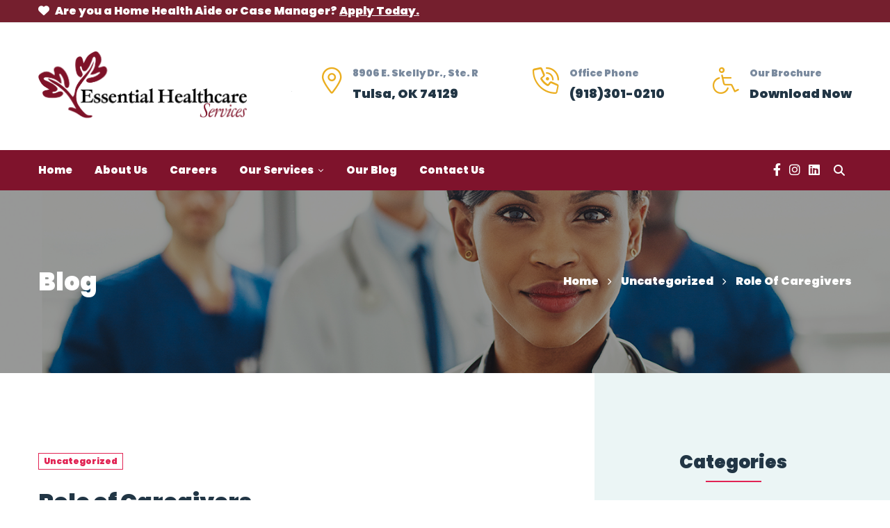

--- FILE ---
content_type: text/css
request_url: https://esshealthcare.com/wp-content/themes/healsoul/style.min.css?ver=6.5.3
body_size: 56958
content:
/*!
Theme Name: Healsoul
Theme URI: https://healsoul.thememove.com
Author: ThemeMove
Author URI: https://thememove.com
Description: Healsoul - Medical and Healthcare Service WordPress Theme
Version: 1.9.4
License: GNU General Public License v2 or later
License URI: http://www.gnu.org/licenses/gpl-2.0.html
Text Domain: healsoul
Tags: editor-style, featured-images, microformats, post-formats, rtl-language-support, sticky-post, threaded-comments, translation-ready
*/html{font-family:sans-serif;-webkit-text-size-adjust:100%;-ms-text-size-adjust:100%}body{margin:0}article,aside,details,figcaption,figure,footer,header,main,menu,nav,section,summary{display:block}audio,canvas,progress,video{display:inline-block;vertical-align:baseline}audio:not([controls]){display:none;height:0}[hidden],template{display:none}a{background-color:transparent}a:active,a:hover{outline:0}abbr[title]{border-bottom:1px dotted}b,strong{font-weight:700}dfn{font-style:italic}h1{margin:.67em 0;font-size:2em}mark{background:#ff0;color:#000}small{font-size:80%}sub,sup{position:relative;vertical-align:baseline;font-size:75%;line-height:0}sup{top:-.5em}sub{bottom:-.25em}img{border:0}svg:not(:root){overflow:hidden}figure{margin:1.5em 0}hr{box-sizing:content-box;height:0}code,kbd,pre,samp{font-size:1em;font-family:monospace,monospace}button,input,optgroup,select,textarea{margin:0;color:inherit;font:inherit}button{overflow:visible}button,select{text-transform:none}button,html input[type=button],input[type=reset],input[type=submit]{cursor:pointer;-webkit-appearance:button}button[disabled],html input[disabled]{cursor:default}button::-moz-focus-inner,input::-moz-focus-inner{padding:0;border:0}input{line-height:normal}input[type=checkbox],input[type=radio]{box-sizing:border-box;padding:0}input[type=number]::-webkit-inner-spin-button,input[type=number]::-webkit-outer-spin-button{height:auto}input[type=search]{box-sizing:content-box;-webkit-appearance:textfield}input[type=search]::-webkit-search-cancel-button,input[type=search]::-webkit-search-decoration{-webkit-appearance:none}fieldset{margin:0 2px;padding:.35em .625em .75em;border:1px solid silver}legend{padding:0;border:0}textarea{overflow:auto}optgroup{font-weight:700}table{border-spacing:0;border-collapse:collapse}td,th{padding:0}body{-webkit-font-smoothing:antialiased;-moz-osx-font-smoothing:grayscale}h1,h2,h3,h4,h5,h6{margin:0}input[type=search]{box-sizing:inherit}html{box-sizing:border-box}*,:after,:before{box-sizing:inherit}.container{margin-left:auto;margin-right:auto;padding-left:.9375rem;padding-right:.9375rem}@media (min-width:544px){.container{max-width:576px}}@media (min-width:768px){.container{max-width:720px}}@media (min-width:992px){.container{max-width:940px}}@media (min-width:1200px){.container{max-width:1200px}}.container-fluid{margin-left:auto;margin-right:auto;padding-left:.9375rem;padding-right:.9375rem}.row{display:-webkit-box;display:-webkit-flex;display:-ms-flexbox;display:flex;-webkit-flex-wrap:wrap;-ms-flex-wrap:wrap;flex-wrap:wrap;margin-left:-.9375rem;margin-right:-.9375rem}.col-lg-1,.col-lg-2,.col-lg-3,.col-lg-4,.col-lg-5,.col-lg-6,.col-lg-7,.col-lg-8,.col-lg-9,.col-lg-10,.col-lg-11,.col-lg-12,.col-md-1,.col-md-2,.col-md-3,.col-md-4,.col-md-5,.col-md-6,.col-md-7,.col-md-8,.col-md-9,.col-md-10,.col-md-11,.col-md-12,.col-sm-1,.col-sm-2,.col-sm-3,.col-sm-4,.col-sm-5,.col-sm-6,.col-sm-7,.col-sm-8,.col-sm-9,.col-sm-10,.col-sm-11,.col-sm-12,.col-xl-1,.col-xl-2,.col-xl-3,.col-xl-4,.col-xl-5,.col-xl-6,.col-xl-7,.col-xl-8,.col-xl-9,.col-xl-10,.col-xl-11,.col-xl-12,.col-xs-1,.col-xs-2,.col-xs-3,.col-xs-4,.col-xs-5,.col-xs-6,.col-xs-7,.col-xs-8,.col-xs-9,.col-xs-10,.col-xs-11,.col-xs-12,.col-xxl-1,.col-xxl-2,.col-xxl-3,.col-xxl-4,.col-xxl-5,.col-xxl-6,.col-xxl-7,.col-xxl-8,.col-xxl-9,.col-xxl-10,.col-xxl-11,.col-xxl-12{position:relative;min-height:1px;padding-left:.9375rem;padding-right:.9375rem;width:100%}.col-xs-1{-webkit-box-flex:0;-webkit-flex:0 0 8.33333%;-ms-flex:0 0 8.33333%;flex:0 0 8.33333%;max-width:8.33333%}.col-xs-2{-webkit-box-flex:0;-webkit-flex:0 0 16.66667%;-ms-flex:0 0 16.66667%;flex:0 0 16.66667%;max-width:16.66667%}.col-xs-3{-webkit-box-flex:0;-webkit-flex:0 0 25%;-ms-flex:0 0 25%;flex:0 0 25%;max-width:25%}.col-xs-4{-webkit-box-flex:0;-webkit-flex:0 0 33.33333%;-ms-flex:0 0 33.33333%;flex:0 0 33.33333%;max-width:33.33333%}.col-xs-5{-webkit-box-flex:0;-webkit-flex:0 0 41.66667%;-ms-flex:0 0 41.66667%;flex:0 0 41.66667%;max-width:41.66667%}.col-xs-6{-webkit-box-flex:0;-webkit-flex:0 0 50%;-ms-flex:0 0 50%;flex:0 0 50%;max-width:50%}.col-xs-7{-webkit-box-flex:0;-webkit-flex:0 0 58.33333%;-ms-flex:0 0 58.33333%;flex:0 0 58.33333%;max-width:58.33333%}.col-xs-8{-webkit-box-flex:0;-webkit-flex:0 0 66.66667%;-ms-flex:0 0 66.66667%;flex:0 0 66.66667%;max-width:66.66667%}.col-xs-9{-webkit-box-flex:0;-webkit-flex:0 0 75%;-ms-flex:0 0 75%;flex:0 0 75%;max-width:75%}.col-xs-10{-webkit-box-flex:0;-webkit-flex:0 0 83.33333%;-ms-flex:0 0 83.33333%;flex:0 0 83.33333%;max-width:83.33333%}.col-xs-11{-webkit-box-flex:0;-webkit-flex:0 0 91.66667%;-ms-flex:0 0 91.66667%;flex:0 0 91.66667%;max-width:91.66667%}.col-xs-12{-webkit-box-flex:0;-webkit-flex:0 0 100%;-ms-flex:0 0 100%;flex:0 0 100%;max-width:100%}.col-xs-pull-0{right:auto}.col-xs-pull-1{right:8.33333%}.col-xs-pull-2{right:16.66667%}.col-xs-pull-3{right:25%}.col-xs-pull-4{right:33.33333%}.col-xs-pull-5{right:41.66667%}.col-xs-pull-6{right:50%}.col-xs-pull-7{right:58.33333%}.col-xs-pull-8{right:66.66667%}.col-xs-pull-9{right:75%}.col-xs-pull-10{right:83.33333%}.col-xs-pull-11{right:91.66667%}.col-xs-pull-12{right:100%}.col-xs-push-0{left:auto}.col-xs-push-1{left:8.33333%}.col-xs-push-2{left:16.66667%}.col-xs-push-3{left:25%}.col-xs-push-4{left:33.33333%}.col-xs-push-5{left:41.66667%}.col-xs-push-6{left:50%}.col-xs-push-7{left:58.33333%}.col-xs-push-8{left:66.66667%}.col-xs-push-9{left:75%}.col-xs-push-10{left:83.33333%}.col-xs-push-11{left:91.66667%}.col-xs-push-12{left:100%}.col-xs-offset-0{margin-left:0}.col-xs-offset-1{margin-left:8.33333%}.col-xs-offset-2{margin-left:16.66667%}.col-xs-offset-3{margin-left:25%}.col-xs-offset-4{margin-left:33.33333%}.col-xs-offset-5{margin-left:41.66667%}.col-xs-offset-6{margin-left:50%}.col-xs-offset-7{margin-left:58.33333%}.col-xs-offset-8{margin-left:66.66667%}.col-xs-offset-9{margin-left:75%}.col-xs-offset-10{margin-left:83.33333%}.col-xs-offset-11{margin-left:91.66667%}.col-xs-offset-12{margin-left:100%}.col-xs-offset-right-0{margin-right:0}.col-xs-offset-right-1{margin-right:8.33333%}.col-xs-offset-right-2{margin-right:16.66667%}.col-xs-offset-right-3{margin-right:25%}.col-xs-offset-right-4{margin-right:33.33333%}.col-xs-offset-right-5{margin-right:41.66667%}.col-xs-offset-right-6{margin-right:50%}.col-xs-offset-right-7{margin-right:58.33333%}.col-xs-offset-right-8{margin-right:66.66667%}.col-xs-offset-right-9{margin-right:75%}.col-xs-offset-right-10{margin-right:83.33333%}.col-xs-offset-right-11{margin-right:91.66667%}.col-xs-offset-right-12{margin-right:100%}@media (min-width:544px){.col-sm-1{-webkit-box-flex:0;-webkit-flex:0 0 8.33333%;-ms-flex:0 0 8.33333%;flex:0 0 8.33333%;max-width:8.33333%}.col-sm-2{-webkit-box-flex:0;-webkit-flex:0 0 16.66667%;-ms-flex:0 0 16.66667%;flex:0 0 16.66667%;max-width:16.66667%}.col-sm-3{-webkit-box-flex:0;-webkit-flex:0 0 25%;-ms-flex:0 0 25%;flex:0 0 25%;max-width:25%}.col-sm-4{-webkit-box-flex:0;-webkit-flex:0 0 33.33333%;-ms-flex:0 0 33.33333%;flex:0 0 33.33333%;max-width:33.33333%}.col-sm-5{-webkit-box-flex:0;-webkit-flex:0 0 41.66667%;-ms-flex:0 0 41.66667%;flex:0 0 41.66667%;max-width:41.66667%}.col-sm-6{-webkit-box-flex:0;-webkit-flex:0 0 50%;-ms-flex:0 0 50%;flex:0 0 50%;max-width:50%}.col-sm-7{-webkit-box-flex:0;-webkit-flex:0 0 58.33333%;-ms-flex:0 0 58.33333%;flex:0 0 58.33333%;max-width:58.33333%}.col-sm-8{-webkit-box-flex:0;-webkit-flex:0 0 66.66667%;-ms-flex:0 0 66.66667%;flex:0 0 66.66667%;max-width:66.66667%}.col-sm-9{-webkit-box-flex:0;-webkit-flex:0 0 75%;-ms-flex:0 0 75%;flex:0 0 75%;max-width:75%}.col-sm-10{-webkit-box-flex:0;-webkit-flex:0 0 83.33333%;-ms-flex:0 0 83.33333%;flex:0 0 83.33333%;max-width:83.33333%}.col-sm-11{-webkit-box-flex:0;-webkit-flex:0 0 91.66667%;-ms-flex:0 0 91.66667%;flex:0 0 91.66667%;max-width:91.66667%}.col-sm-12{-webkit-box-flex:0;-webkit-flex:0 0 100%;-ms-flex:0 0 100%;flex:0 0 100%;max-width:100%}.col-sm-pull-0{right:auto}.col-sm-pull-1{right:8.33333%}.col-sm-pull-2{right:16.66667%}.col-sm-pull-3{right:25%}.col-sm-pull-4{right:33.33333%}.col-sm-pull-5{right:41.66667%}.col-sm-pull-6{right:50%}.col-sm-pull-7{right:58.33333%}.col-sm-pull-8{right:66.66667%}.col-sm-pull-9{right:75%}.col-sm-pull-10{right:83.33333%}.col-sm-pull-11{right:91.66667%}.col-sm-pull-12{right:100%}.col-sm-push-0{left:auto}.col-sm-push-1{left:8.33333%}.col-sm-push-2{left:16.66667%}.col-sm-push-3{left:25%}.col-sm-push-4{left:33.33333%}.col-sm-push-5{left:41.66667%}.col-sm-push-6{left:50%}.col-sm-push-7{left:58.33333%}.col-sm-push-8{left:66.66667%}.col-sm-push-9{left:75%}.col-sm-push-10{left:83.33333%}.col-sm-push-11{left:91.66667%}.col-sm-push-12{left:100%}.col-sm-offset-0{margin-left:0}.col-sm-offset-1{margin-left:8.33333%}.col-sm-offset-2{margin-left:16.66667%}.col-sm-offset-3{margin-left:25%}.col-sm-offset-4{margin-left:33.33333%}.col-sm-offset-5{margin-left:41.66667%}.col-sm-offset-6{margin-left:50%}.col-sm-offset-7{margin-left:58.33333%}.col-sm-offset-8{margin-left:66.66667%}.col-sm-offset-9{margin-left:75%}.col-sm-offset-10{margin-left:83.33333%}.col-sm-offset-11{margin-left:91.66667%}.col-sm-offset-12{margin-left:100%}.col-sm-offset-right-0{margin-right:0}.col-sm-offset-right-1{margin-right:8.33333%}.col-sm-offset-right-2{margin-right:16.66667%}.col-sm-offset-right-3{margin-right:25%}.col-sm-offset-right-4{margin-right:33.33333%}.col-sm-offset-right-5{margin-right:41.66667%}.col-sm-offset-right-6{margin-right:50%}.col-sm-offset-right-7{margin-right:58.33333%}.col-sm-offset-right-8{margin-right:66.66667%}.col-sm-offset-right-9{margin-right:75%}.col-sm-offset-right-10{margin-right:83.33333%}.col-sm-offset-right-11{margin-right:91.66667%}.col-sm-offset-right-12{margin-right:100%}}@media (min-width:768px){.col-md-1{-webkit-box-flex:0;-webkit-flex:0 0 8.33333%;-ms-flex:0 0 8.33333%;flex:0 0 8.33333%;max-width:8.33333%}.col-md-2{-webkit-box-flex:0;-webkit-flex:0 0 16.66667%;-ms-flex:0 0 16.66667%;flex:0 0 16.66667%;max-width:16.66667%}.col-md-3{-webkit-box-flex:0;-webkit-flex:0 0 25%;-ms-flex:0 0 25%;flex:0 0 25%;max-width:25%}.col-md-4{-webkit-box-flex:0;-webkit-flex:0 0 33.33333%;-ms-flex:0 0 33.33333%;flex:0 0 33.33333%;max-width:33.33333%}.col-md-5{-webkit-box-flex:0;-webkit-flex:0 0 41.66667%;-ms-flex:0 0 41.66667%;flex:0 0 41.66667%;max-width:41.66667%}.col-md-6{-webkit-box-flex:0;-webkit-flex:0 0 50%;-ms-flex:0 0 50%;flex:0 0 50%;max-width:50%}.col-md-7{-webkit-box-flex:0;-webkit-flex:0 0 58.33333%;-ms-flex:0 0 58.33333%;flex:0 0 58.33333%;max-width:58.33333%}.col-md-8{-webkit-box-flex:0;-webkit-flex:0 0 66.66667%;-ms-flex:0 0 66.66667%;flex:0 0 66.66667%;max-width:66.66667%}.col-md-9{-webkit-box-flex:0;-webkit-flex:0 0 75%;-ms-flex:0 0 75%;flex:0 0 75%;max-width:75%}.col-md-10{-webkit-box-flex:0;-webkit-flex:0 0 83.33333%;-ms-flex:0 0 83.33333%;flex:0 0 83.33333%;max-width:83.33333%}.col-md-11{-webkit-box-flex:0;-webkit-flex:0 0 91.66667%;-ms-flex:0 0 91.66667%;flex:0 0 91.66667%;max-width:91.66667%}.col-md-12{-webkit-box-flex:0;-webkit-flex:0 0 100%;-ms-flex:0 0 100%;flex:0 0 100%;max-width:100%}.col-md-pull-0{right:auto}.col-md-pull-1{right:8.33333%}.col-md-pull-2{right:16.66667%}.col-md-pull-3{right:25%}.col-md-pull-4{right:33.33333%}.col-md-pull-5{right:41.66667%}.col-md-pull-6{right:50%}.col-md-pull-7{right:58.33333%}.col-md-pull-8{right:66.66667%}.col-md-pull-9{right:75%}.col-md-pull-10{right:83.33333%}.col-md-pull-11{right:91.66667%}.col-md-pull-12{right:100%}.col-md-push-0{left:auto}.col-md-push-1{left:8.33333%}.col-md-push-2{left:16.66667%}.col-md-push-3{left:25%}.col-md-push-4{left:33.33333%}.col-md-push-5{left:41.66667%}.col-md-push-6{left:50%}.col-md-push-7{left:58.33333%}.col-md-push-8{left:66.66667%}.col-md-push-9{left:75%}.col-md-push-10{left:83.33333%}.col-md-push-11{left:91.66667%}.col-md-push-12{left:100%}.col-md-offset-0{margin-left:0}.col-md-offset-1{margin-left:8.33333%}.col-md-offset-2{margin-left:16.66667%}.col-md-offset-3{margin-left:25%}.col-md-offset-4{margin-left:33.33333%}.col-md-offset-5{margin-left:41.66667%}.col-md-offset-6{margin-left:50%}.col-md-offset-7{margin-left:58.33333%}.col-md-offset-8{margin-left:66.66667%}.col-md-offset-9{margin-left:75%}.col-md-offset-10{margin-left:83.33333%}.col-md-offset-11{margin-left:91.66667%}.col-md-offset-12{margin-left:100%}.col-md-offset-right-0{margin-right:0}.col-md-offset-right-1{margin-right:8.33333%}.col-md-offset-right-2{margin-right:16.66667%}.col-md-offset-right-3{margin-right:25%}.col-md-offset-right-4{margin-right:33.33333%}.col-md-offset-right-5{margin-right:41.66667%}.col-md-offset-right-6{margin-right:50%}.col-md-offset-right-7{margin-right:58.33333%}.col-md-offset-right-8{margin-right:66.66667%}.col-md-offset-right-9{margin-right:75%}.col-md-offset-right-10{margin-right:83.33333%}.col-md-offset-right-11{margin-right:91.66667%}.col-md-offset-right-12{margin-right:100%}}@media (min-width:992px){.col-lg-1{-webkit-box-flex:0;-webkit-flex:0 0 8.33333%;-ms-flex:0 0 8.33333%;flex:0 0 8.33333%;max-width:8.33333%}.col-lg-2{-webkit-box-flex:0;-webkit-flex:0 0 16.66667%;-ms-flex:0 0 16.66667%;flex:0 0 16.66667%;max-width:16.66667%}.col-lg-3{-webkit-box-flex:0;-webkit-flex:0 0 25%;-ms-flex:0 0 25%;flex:0 0 25%;max-width:25%}.col-lg-4{-webkit-box-flex:0;-webkit-flex:0 0 33.33333%;-ms-flex:0 0 33.33333%;flex:0 0 33.33333%;max-width:33.33333%}.col-lg-5{-webkit-box-flex:0;-webkit-flex:0 0 41.66667%;-ms-flex:0 0 41.66667%;flex:0 0 41.66667%;max-width:41.66667%}.col-lg-6{-webkit-box-flex:0;-webkit-flex:0 0 50%;-ms-flex:0 0 50%;flex:0 0 50%;max-width:50%}.col-lg-7{-webkit-box-flex:0;-webkit-flex:0 0 58.33333%;-ms-flex:0 0 58.33333%;flex:0 0 58.33333%;max-width:58.33333%}.col-lg-8{-webkit-box-flex:0;-webkit-flex:0 0 66.66667%;-ms-flex:0 0 66.66667%;flex:0 0 66.66667%;max-width:66.66667%}.col-lg-9{-webkit-box-flex:0;-webkit-flex:0 0 75%;-ms-flex:0 0 75%;flex:0 0 75%;max-width:75%}.col-lg-10{-webkit-box-flex:0;-webkit-flex:0 0 83.33333%;-ms-flex:0 0 83.33333%;flex:0 0 83.33333%;max-width:83.33333%}.col-lg-11{-webkit-box-flex:0;-webkit-flex:0 0 91.66667%;-ms-flex:0 0 91.66667%;flex:0 0 91.66667%;max-width:91.66667%}.col-lg-12{-webkit-box-flex:0;-webkit-flex:0 0 100%;-ms-flex:0 0 100%;flex:0 0 100%;max-width:100%}.col-lg-pull-0{right:auto}.col-lg-pull-1{right:8.33333%}.col-lg-pull-2{right:16.66667%}.col-lg-pull-3{right:25%}.col-lg-pull-4{right:33.33333%}.col-lg-pull-5{right:41.66667%}.col-lg-pull-6{right:50%}.col-lg-pull-7{right:58.33333%}.col-lg-pull-8{right:66.66667%}.col-lg-pull-9{right:75%}.col-lg-pull-10{right:83.33333%}.col-lg-pull-11{right:91.66667%}.col-lg-pull-12{right:100%}.col-lg-push-0{left:auto}.col-lg-push-1{left:8.33333%}.col-lg-push-2{left:16.66667%}.col-lg-push-3{left:25%}.col-lg-push-4{left:33.33333%}.col-lg-push-5{left:41.66667%}.col-lg-push-6{left:50%}.col-lg-push-7{left:58.33333%}.col-lg-push-8{left:66.66667%}.col-lg-push-9{left:75%}.col-lg-push-10{left:83.33333%}.col-lg-push-11{left:91.66667%}.col-lg-push-12{left:100%}.col-lg-offset-0{margin-left:0}.col-lg-offset-1{margin-left:8.33333%}.col-lg-offset-2{margin-left:16.66667%}.col-lg-offset-3{margin-left:25%}.col-lg-offset-4{margin-left:33.33333%}.col-lg-offset-5{margin-left:41.66667%}.col-lg-offset-6{margin-left:50%}.col-lg-offset-7{margin-left:58.33333%}.col-lg-offset-8{margin-left:66.66667%}.col-lg-offset-9{margin-left:75%}.col-lg-offset-10{margin-left:83.33333%}.col-lg-offset-11{margin-left:91.66667%}.col-lg-offset-12{margin-left:100%}.col-lg-offset-right-0{margin-right:0}.col-lg-offset-right-1{margin-right:8.33333%}.col-lg-offset-right-2{margin-right:16.66667%}.col-lg-offset-right-3{margin-right:25%}.col-lg-offset-right-4{margin-right:33.33333%}.col-lg-offset-right-5{margin-right:41.66667%}.col-lg-offset-right-6{margin-right:50%}.col-lg-offset-right-7{margin-right:58.33333%}.col-lg-offset-right-8{margin-right:66.66667%}.col-lg-offset-right-9{margin-right:75%}.col-lg-offset-right-10{margin-right:83.33333%}.col-lg-offset-right-11{margin-right:91.66667%}.col-lg-offset-right-12{margin-right:100%}}@media (min-width:1200px){.col-xl-1{-webkit-box-flex:0;-webkit-flex:0 0 8.33333%;-ms-flex:0 0 8.33333%;flex:0 0 8.33333%;max-width:8.33333%}.col-xl-2{-webkit-box-flex:0;-webkit-flex:0 0 16.66667%;-ms-flex:0 0 16.66667%;flex:0 0 16.66667%;max-width:16.66667%}.col-xl-3{-webkit-box-flex:0;-webkit-flex:0 0 25%;-ms-flex:0 0 25%;flex:0 0 25%;max-width:25%}.col-xl-4{-webkit-box-flex:0;-webkit-flex:0 0 33.33333%;-ms-flex:0 0 33.33333%;flex:0 0 33.33333%;max-width:33.33333%}.col-xl-5{-webkit-box-flex:0;-webkit-flex:0 0 41.66667%;-ms-flex:0 0 41.66667%;flex:0 0 41.66667%;max-width:41.66667%}.col-xl-6{-webkit-box-flex:0;-webkit-flex:0 0 50%;-ms-flex:0 0 50%;flex:0 0 50%;max-width:50%}.col-xl-7{-webkit-box-flex:0;-webkit-flex:0 0 58.33333%;-ms-flex:0 0 58.33333%;flex:0 0 58.33333%;max-width:58.33333%}.col-xl-8{-webkit-box-flex:0;-webkit-flex:0 0 66.66667%;-ms-flex:0 0 66.66667%;flex:0 0 66.66667%;max-width:66.66667%}.col-xl-9{-webkit-box-flex:0;-webkit-flex:0 0 75%;-ms-flex:0 0 75%;flex:0 0 75%;max-width:75%}.col-xl-10{-webkit-box-flex:0;-webkit-flex:0 0 83.33333%;-ms-flex:0 0 83.33333%;flex:0 0 83.33333%;max-width:83.33333%}.col-xl-11{-webkit-box-flex:0;-webkit-flex:0 0 91.66667%;-ms-flex:0 0 91.66667%;flex:0 0 91.66667%;max-width:91.66667%}.col-xl-12{-webkit-box-flex:0;-webkit-flex:0 0 100%;-ms-flex:0 0 100%;flex:0 0 100%;max-width:100%}.col-xl-pull-0{right:auto}.col-xl-pull-1{right:8.33333%}.col-xl-pull-2{right:16.66667%}.col-xl-pull-3{right:25%}.col-xl-pull-4{right:33.33333%}.col-xl-pull-5{right:41.66667%}.col-xl-pull-6{right:50%}.col-xl-pull-7{right:58.33333%}.col-xl-pull-8{right:66.66667%}.col-xl-pull-9{right:75%}.col-xl-pull-10{right:83.33333%}.col-xl-pull-11{right:91.66667%}.col-xl-pull-12{right:100%}.col-xl-push-0{left:auto}.col-xl-push-1{left:8.33333%}.col-xl-push-2{left:16.66667%}.col-xl-push-3{left:25%}.col-xl-push-4{left:33.33333%}.col-xl-push-5{left:41.66667%}.col-xl-push-6{left:50%}.col-xl-push-7{left:58.33333%}.col-xl-push-8{left:66.66667%}.col-xl-push-9{left:75%}.col-xl-push-10{left:83.33333%}.col-xl-push-11{left:91.66667%}.col-xl-push-12{left:100%}.col-xl-offset-0{margin-left:0}.col-xl-offset-1{margin-left:8.33333%}.col-xl-offset-2{margin-left:16.66667%}.col-xl-offset-3{margin-left:25%}.col-xl-offset-4{margin-left:33.33333%}.col-xl-offset-5{margin-left:41.66667%}.col-xl-offset-6{margin-left:50%}.col-xl-offset-7{margin-left:58.33333%}.col-xl-offset-8{margin-left:66.66667%}.col-xl-offset-9{margin-left:75%}.col-xl-offset-10{margin-left:83.33333%}.col-xl-offset-11{margin-left:91.66667%}.col-xl-offset-12{margin-left:100%}.col-xl-offset-right-0{margin-right:0}.col-xl-offset-right-1{margin-right:8.33333%}.col-xl-offset-right-2{margin-right:16.66667%}.col-xl-offset-right-3{margin-right:25%}.col-xl-offset-right-4{margin-right:33.33333%}.col-xl-offset-right-5{margin-right:41.66667%}.col-xl-offset-right-6{margin-right:50%}.col-xl-offset-right-7{margin-right:58.33333%}.col-xl-offset-right-8{margin-right:66.66667%}.col-xl-offset-right-9{margin-right:75%}.col-xl-offset-right-10{margin-right:83.33333%}.col-xl-offset-right-11{margin-right:91.66667%}.col-xl-offset-right-12{margin-right:100%}}@media (min-width:1920px){.col-xxl-1{-webkit-box-flex:0;-webkit-flex:0 0 8.33333%;-ms-flex:0 0 8.33333%;flex:0 0 8.33333%;max-width:8.33333%}.col-xxl-2{-webkit-box-flex:0;-webkit-flex:0 0 16.66667%;-ms-flex:0 0 16.66667%;flex:0 0 16.66667%;max-width:16.66667%}.col-xxl-3{-webkit-box-flex:0;-webkit-flex:0 0 25%;-ms-flex:0 0 25%;flex:0 0 25%;max-width:25%}.col-xxl-4{-webkit-box-flex:0;-webkit-flex:0 0 33.33333%;-ms-flex:0 0 33.33333%;flex:0 0 33.33333%;max-width:33.33333%}.col-xxl-5{-webkit-box-flex:0;-webkit-flex:0 0 41.66667%;-ms-flex:0 0 41.66667%;flex:0 0 41.66667%;max-width:41.66667%}.col-xxl-6{-webkit-box-flex:0;-webkit-flex:0 0 50%;-ms-flex:0 0 50%;flex:0 0 50%;max-width:50%}.col-xxl-7{-webkit-box-flex:0;-webkit-flex:0 0 58.33333%;-ms-flex:0 0 58.33333%;flex:0 0 58.33333%;max-width:58.33333%}.col-xxl-8{-webkit-box-flex:0;-webkit-flex:0 0 66.66667%;-ms-flex:0 0 66.66667%;flex:0 0 66.66667%;max-width:66.66667%}.col-xxl-9{-webkit-box-flex:0;-webkit-flex:0 0 75%;-ms-flex:0 0 75%;flex:0 0 75%;max-width:75%}.col-xxl-10{-webkit-box-flex:0;-webkit-flex:0 0 83.33333%;-ms-flex:0 0 83.33333%;flex:0 0 83.33333%;max-width:83.33333%}.col-xxl-11{-webkit-box-flex:0;-webkit-flex:0 0 91.66667%;-ms-flex:0 0 91.66667%;flex:0 0 91.66667%;max-width:91.66667%}.col-xxl-12{-webkit-box-flex:0;-webkit-flex:0 0 100%;-ms-flex:0 0 100%;flex:0 0 100%;max-width:100%}.col-xxl-pull-0{right:auto}.col-xxl-pull-1{right:8.33333%}.col-xxl-pull-2{right:16.66667%}.col-xxl-pull-3{right:25%}.col-xxl-pull-4{right:33.33333%}.col-xxl-pull-5{right:41.66667%}.col-xxl-pull-6{right:50%}.col-xxl-pull-7{right:58.33333%}.col-xxl-pull-8{right:66.66667%}.col-xxl-pull-9{right:75%}.col-xxl-pull-10{right:83.33333%}.col-xxl-pull-11{right:91.66667%}.col-xxl-pull-12{right:100%}.col-xxl-push-0{left:auto}.col-xxl-push-1{left:8.33333%}.col-xxl-push-2{left:16.66667%}.col-xxl-push-3{left:25%}.col-xxl-push-4{left:33.33333%}.col-xxl-push-5{left:41.66667%}.col-xxl-push-6{left:50%}.col-xxl-push-7{left:58.33333%}.col-xxl-push-8{left:66.66667%}.col-xxl-push-9{left:75%}.col-xxl-push-10{left:83.33333%}.col-xxl-push-11{left:91.66667%}.col-xxl-push-12{left:100%}.col-xxl-offset-0{margin-left:0}.col-xxl-offset-1{margin-left:8.33333%}.col-xxl-offset-2{margin-left:16.66667%}.col-xxl-offset-3{margin-left:25%}.col-xxl-offset-4{margin-left:33.33333%}.col-xxl-offset-5{margin-left:41.66667%}.col-xxl-offset-6{margin-left:50%}.col-xxl-offset-7{margin-left:58.33333%}.col-xxl-offset-8{margin-left:66.66667%}.col-xxl-offset-9{margin-left:75%}.col-xxl-offset-10{margin-left:83.33333%}.col-xxl-offset-11{margin-left:91.66667%}.col-xxl-offset-12{margin-left:100%}.col-xxl-offset-right-0{margin-right:0}.col-xxl-offset-right-1{margin-right:8.33333%}.col-xxl-offset-right-2{margin-right:16.66667%}.col-xxl-offset-right-3{margin-right:25%}.col-xxl-offset-right-4{margin-right:33.33333%}.col-xxl-offset-right-5{margin-right:41.66667%}.col-xxl-offset-right-6{margin-right:50%}.col-xxl-offset-right-7{margin-right:58.33333%}.col-xxl-offset-right-8{margin-right:66.66667%}.col-xxl-offset-right-9{margin-right:75%}.col-xxl-offset-right-10{margin-right:83.33333%}.col-xxl-offset-right-11{margin-right:91.66667%}.col-xxl-offset-right-12{margin-right:100%}}.col-xs-first{-webkit-box-ordinal-group:0;-webkit-order:-1;-ms-flex-order:-1;order:-1}.col-xs-last{-webkit-box-ordinal-group:2;-webkit-order:1;-ms-flex-order:1;order:1}@media (min-width:544px){.col-sm-first{-webkit-box-ordinal-group:0;-webkit-order:-1;-ms-flex-order:-1;order:-1}.col-sm-last{-webkit-box-ordinal-group:2;-webkit-order:1;-ms-flex-order:1;order:1}}@media (min-width:768px){.col-md-first{-webkit-box-ordinal-group:0;-webkit-order:-1;-ms-flex-order:-1;order:-1}.col-md-last{-webkit-box-ordinal-group:2;-webkit-order:1;-ms-flex-order:1;order:1}}@media (min-width:992px){.col-lg-first{-webkit-box-ordinal-group:0;-webkit-order:-1;-ms-flex-order:-1;order:-1}.col-lg-last{-webkit-box-ordinal-group:2;-webkit-order:1;-ms-flex-order:1;order:1}}@media (min-width:1200px){.col-xl-first{-webkit-box-ordinal-group:0;-webkit-order:-1;-ms-flex-order:-1;order:-1}.col-xl-last{-webkit-box-ordinal-group:2;-webkit-order:1;-ms-flex-order:1;order:1}}@media (min-width:1920px){.col-xxl-first{-webkit-box-ordinal-group:0;-webkit-order:-1;-ms-flex-order:-1;order:-1}.col-xxl-last{-webkit-box-ordinal-group:2;-webkit-order:1;-ms-flex-order:1;order:1}}.row-xs-top{-webkit-box-align:start;-webkit-align-items:flex-start;-ms-flex-align:start;align-items:flex-start}.row-xs-center{-webkit-box-align:center;-webkit-align-items:center;-ms-flex-align:center;align-items:center}.row-xs-bottom{-webkit-box-align:end;-webkit-align-items:flex-end;-ms-flex-align:end;align-items:flex-end}@media (min-width:544px){.row-sm-top{-webkit-box-align:start;-webkit-align-items:flex-start;-ms-flex-align:start;align-items:flex-start}.row-sm-center{-webkit-box-align:center;-webkit-align-items:center;-ms-flex-align:center;align-items:center}.row-sm-bottom{-webkit-box-align:end;-webkit-align-items:flex-end;-ms-flex-align:end;align-items:flex-end}}@media (min-width:768px){.row-md-top{-webkit-box-align:start;-webkit-align-items:flex-start;-ms-flex-align:start;align-items:flex-start}.row-md-center{-webkit-box-align:center;-webkit-align-items:center;-ms-flex-align:center;align-items:center}.row-md-bottom{-webkit-box-align:end;-webkit-align-items:flex-end;-ms-flex-align:end;align-items:flex-end}}@media (min-width:992px){.row-lg-top{-webkit-box-align:start;-webkit-align-items:flex-start;-ms-flex-align:start;align-items:flex-start}.row-lg-center{-webkit-box-align:center;-webkit-align-items:center;-ms-flex-align:center;align-items:center}.row-lg-bottom{-webkit-box-align:end;-webkit-align-items:flex-end;-ms-flex-align:end;align-items:flex-end}}@media (min-width:1200px){.row-xl-top{-webkit-box-align:start;-webkit-align-items:flex-start;-ms-flex-align:start;align-items:flex-start}.row-xl-center{-webkit-box-align:center;-webkit-align-items:center;-ms-flex-align:center;align-items:center}.row-xl-bottom{-webkit-box-align:end;-webkit-align-items:flex-end;-ms-flex-align:end;align-items:flex-end}}@media (min-width:1920px){.row-xxl-top{-webkit-box-align:start;-webkit-align-items:flex-start;-ms-flex-align:start;align-items:flex-start}.row-xxl-center{-webkit-box-align:center;-webkit-align-items:center;-ms-flex-align:center;align-items:center}.row-xxl-bottom{-webkit-box-align:end;-webkit-align-items:flex-end;-ms-flex-align:end;align-items:flex-end}}.row-xs-between{-webkit-box-pack:justify;-ms-flex-pack:justify;-webkit-justify-content:space-between;justify-content:space-between}@media (min-width:544px){.row-sm-between{-webkit-box-pack:justify;-ms-flex-pack:justify;-webkit-justify-content:space-between;justify-content:space-between}}@media (min-width:768px){.row-md-between{-webkit-box-pack:justify;-ms-flex-pack:justify;-webkit-justify-content:space-between;justify-content:space-between}}@media (min-width:992px){.row-lg-between{-webkit-box-pack:justify;-ms-flex-pack:justify;-webkit-justify-content:space-between;justify-content:space-between}}@media (min-width:1200px){.row-xl-between{-webkit-box-pack:justify;-ms-flex-pack:justify;-webkit-justify-content:space-between;justify-content:space-between}}@media (min-width:1920px){.row-xxl-between{-webkit-box-pack:justify;-ms-flex-pack:justify;-webkit-justify-content:space-between;justify-content:space-between}}.row-xs-reverse{-webkit-box-orient:horizontal;-webkit-box-direction:reverse;-webkit-flex-direction:row-reverse;-ms-flex-direction:row-reverse;flex-direction:row-reverse}@media (min-width:544px){.row-sm-reverse{-webkit-box-orient:horizontal;-webkit-box-direction:reverse;-webkit-flex-direction:row-reverse;-ms-flex-direction:row-reverse;flex-direction:row-reverse}}@media (min-width:768px){.row-md-reverse{-webkit-box-orient:horizontal;-webkit-box-direction:reverse;-webkit-flex-direction:row-reverse;-ms-flex-direction:row-reverse;flex-direction:row-reverse}}@media (min-width:992px){.row-lg-reverse{-webkit-box-orient:horizontal;-webkit-box-direction:reverse;-webkit-flex-direction:row-reverse;-ms-flex-direction:row-reverse;flex-direction:row-reverse}}@media (min-width:1200px){.row-xl-reverse{-webkit-box-orient:horizontal;-webkit-box-direction:reverse;-webkit-flex-direction:row-reverse;-ms-flex-direction:row-reverse;flex-direction:row-reverse}}@media (min-width:1920px){.row-xxl-reverse{-webkit-box-orient:horizontal;-webkit-box-direction:reverse;-webkit-flex-direction:row-reverse;-ms-flex-direction:row-reverse;flex-direction:row-reverse}}.col-xs-top{-webkit-align-self:flex-start;-ms-flex-item-align:start;align-self:flex-start}.col-xs-center{-webkit-align-self:center;-ms-flex-item-align:center;-ms-grid-row-align:center;align-self:center}.col-xs-bottom{-webkit-align-self:flex-end;-ms-flex-item-align:end;align-self:flex-end}@media (min-width:544px){.col-sm-top{-webkit-align-self:flex-start;-ms-flex-item-align:start;align-self:flex-start}.col-sm-center{-webkit-align-self:center;-ms-flex-item-align:center;-ms-grid-row-align:center;align-self:center}.col-sm-bottom{-webkit-align-self:flex-end;-ms-flex-item-align:end;align-self:flex-end}}@media (min-width:768px){.col-md-top{-webkit-align-self:flex-start;-ms-flex-item-align:start;align-self:flex-start}.col-md-center{-webkit-align-self:center;-ms-flex-item-align:center;-ms-grid-row-align:center;align-self:center}.col-md-bottom{-webkit-align-self:flex-end;-ms-flex-item-align:end;align-self:flex-end}}@media (min-width:992px){.col-lg-top{-webkit-align-self:flex-start;-ms-flex-item-align:start;align-self:flex-start}.col-lg-center{-webkit-align-self:center;-ms-flex-item-align:center;-ms-grid-row-align:center;align-self:center}.col-lg-bottom{-webkit-align-self:flex-end;-ms-flex-item-align:end;align-self:flex-end}}@media (min-width:1200px){.col-xl-top{-webkit-align-self:flex-start;-ms-flex-item-align:start;align-self:flex-start}.col-xl-center{-webkit-align-self:center;-ms-flex-item-align:center;-ms-grid-row-align:center;align-self:center}.col-xl-bottom{-webkit-align-self:flex-end;-ms-flex-item-align:end;align-self:flex-end}}@media (min-width:1920px){.col-xxl-top{-webkit-align-self:flex-start;-ms-flex-item-align:start;align-self:flex-start}.col-xxl-center{-webkit-align-self:center;-ms-flex-item-align:center;-ms-grid-row-align:center;align-self:center}.col-xxl-bottom{-webkit-align-self:flex-end;-ms-flex-item-align:end;align-self:flex-end}}[class*=hint--]{position:relative;display:inline-block}[class*=hint--]:after,[class*=hint--]:before{position:absolute;-webkit-transform:translateZ(0);transform:translateZ(0);visibility:hidden;opacity:0;z-index:1000000;pointer-events:none;-webkit-transition:.3s ease;transition:.3s ease;-webkit-transition-delay:0ms;transition-delay:0ms}[class*=hint--]:hover:after,[class*=hint--]:hover:before{visibility:visible;opacity:1;-webkit-transition-delay:.1s;transition-delay:.1s}[class*=hint--]:before{content:"";position:absolute;background:transparent;border:7px solid transparent;z-index:1000001}[class*=hint--]:after{background:#000;color:#fff;padding:8px 10px;font-size:14px;font-family:Helvetica Neue,Helvetica,Arial,sans-serif;line-height:14px;white-space:nowrap;border-radius:5px}[class*=hint--][aria-label]:after{content:attr(aria-label)}[class*=hint--][data-hint]:after{content:attr(data-hint)}[aria-label=""]:after,[aria-label=""]:before,[data-hint=""]:after,[data-hint=""]:before{display:none!important}.hint--top-left:before,.hint--top-right:before,.hint--top:before{border-top-color:#000}.hint--bottom-left:before,.hint--bottom-right:before,.hint--bottom:before{border-bottom-color:#000}.hint--left:before{border-left-color:#000}.hint--right:before{border-right-color:#000}.hint--top:before{margin-bottom:-13px}.hint--top:after,.hint--top:before{bottom:100%;left:50%}.hint--top:before{left:calc(50% - 7px)}.hint--top:after{-webkit-transform:translateX(-50%);-ms-transform:translateX(-50%);transform:translateX(-50%)}.hint--top:hover:before{-webkit-transform:translateY(-8px);-ms-transform:translateY(-8px);transform:translateY(-8px)}.hint--top:hover:after{-webkit-transform:translateX(-50%) translateY(-8px);-ms-transform:translateX(-50%) translateY(-8px);transform:translateX(-50%) translateY(-8px)}.hint--bottom:before{margin-top:-13px}.hint--bottom:after,.hint--bottom:before{top:100%;left:50%}.hint--bottom:before{left:calc(50% - 7px)}.hint--bottom:after{-webkit-transform:translateX(-50%);-ms-transform:translateX(-50%);transform:translateX(-50%)}.hint--bottom:hover:before{-webkit-transform:translateY(8px);-ms-transform:translateY(8px);transform:translateY(8px)}.hint--bottom:hover:after{-webkit-transform:translateX(-50%) translateY(8px);-ms-transform:translateX(-50%) translateY(8px);transform:translateX(-50%) translateY(8px)}.hint--right:before{margin-left:-13px;margin-bottom:-7px}.hint--right:after{margin-bottom:-15px}.hint--right:after,.hint--right:before{left:100%;bottom:50%}.hint--right:hover:after,.hint--right:hover:before{-webkit-transform:translateX(8px);-ms-transform:translateX(8px);transform:translateX(8px)}.hint--left:before{margin-right:-13px;margin-bottom:-7px}.hint--left:after{margin-bottom:-15px}.hint--left:after,.hint--left:before{right:100%;bottom:50%}.hint--left:hover:after,.hint--left:hover:before{-webkit-transform:translateX(-8px);-ms-transform:translateX(-8px);transform:translateX(-8px)}.hint--top-left:before{margin-bottom:-13px}.hint--top-left:after,.hint--top-left:before{bottom:100%;left:50%}.hint--top-left:before{left:calc(50% - 7px)}.hint--top-left:after{-webkit-transform:translateX(-100%);-ms-transform:translateX(-100%);transform:translateX(-100%);margin-left:14px}.hint--top-left:hover:before{-webkit-transform:translateY(-8px);-ms-transform:translateY(-8px);transform:translateY(-8px)}.hint--top-left:hover:after{-webkit-transform:translateX(-100%) translateY(-8px);-ms-transform:translateX(-100%) translateY(-8px);transform:translateX(-100%) translateY(-8px)}.hint--top-right:before{margin-bottom:-13px}.hint--top-right:after,.hint--top-right:before{bottom:100%;left:50%}.hint--top-right:before{left:calc(50% - 7px)}.hint--top-right:after{-webkit-transform:translateX(0);-ms-transform:translateX(0);transform:translateX(0);margin-left:-14px}.hint--top-right:hover:after,.hint--top-right:hover:before{-webkit-transform:translateY(-8px);-ms-transform:translateY(-8px);transform:translateY(-8px)}.hint--bottom-left:before{margin-top:-13px}.hint--bottom-left:after,.hint--bottom-left:before{top:100%;left:50%}.hint--bottom-left:before{left:calc(50% - 7px)}.hint--bottom-left:after{-webkit-transform:translateX(-100%);-ms-transform:translateX(-100%);transform:translateX(-100%);margin-left:14px}.hint--bottom-left:hover:before{-webkit-transform:translateY(8px);-ms-transform:translateY(8px);transform:translateY(8px)}.hint--bottom-left:hover:after{-webkit-transform:translateX(-100%) translateY(8px);-ms-transform:translateX(-100%) translateY(8px);transform:translateX(-100%) translateY(8px)}.hint--bottom-right:before{margin-top:-13px}.hint--bottom-right:after,.hint--bottom-right:before{top:100%;left:50%}.hint--bottom-right:before{left:calc(50% - 7px)}.hint--bottom-right:after{-webkit-transform:translateX(0);-ms-transform:translateX(0);transform:translateX(0);margin-left:-14px}.hint--bottom-right:hover:after,.hint--bottom-right:hover:before{-webkit-transform:translateY(8px);-ms-transform:translateY(8px);transform:translateY(8px)}.hint--large:after,.hint--medium:after,.hint--small:after{white-space:normal;line-height:1.4em}.hint--small:after{width:80px}.hint--medium:after{width:150px}.hint--large:after{width:300px}[class*=hint--]:after{text-shadow:none;border-radius:0;box-shadow:4px 4px 8px rgba(0,0,0,.1)}.hint--error:after{background-color:#b34e4d;text-shadow:0 -1px 0 #592726}.hint--error.hint--top-left:before,.hint--error.hint--top-right:before,.hint--error.hint--top:before{border-top-color:#b34e4d}.hint--error.hint--bottom-left:before,.hint--error.hint--bottom-right:before,.hint--error.hint--bottom:before{border-bottom-color:#b34e4d}.hint--error.hint--left:before{border-left-color:#b34e4d}.hint--error.hint--right:before{border-right-color:#b34e4d}.hint--warning:after{background-color:#c09854;text-shadow:0 -1px 0 #6c5328}.hint--warning.hint--top-left:before,.hint--warning.hint--top-right:before,.hint--warning.hint--top:before{border-top-color:#c09854}.hint--warning.hint--bottom-left:before,.hint--warning.hint--bottom-right:before,.hint--warning.hint--bottom:before{border-bottom-color:#c09854}.hint--warning.hint--left:before{border-left-color:#c09854}.hint--warning.hint--right:before{border-right-color:#c09854}.hint--info:after{background-color:#3986ac;text-shadow:0 -1px 0 #1a3c4d}.hint--info.hint--top-left:before,.hint--info.hint--top-right:before,.hint--info.hint--top:before{border-top-color:#3986ac}.hint--info.hint--bottom-left:before,.hint--info.hint--bottom-right:before,.hint--info.hint--bottom:before{border-bottom-color:#3986ac}.hint--info.hint--left:before{border-left-color:#3986ac}.hint--info.hint--right:before{border-right-color:#3986ac}.hint--success:after{background-color:#458746;text-shadow:0 -1px 0 #1a321a}.hint--success.hint--top-left:before,.hint--success.hint--top-right:before,.hint--success.hint--top:before{border-top-color:#458746}.hint--success.hint--bottom-left:before,.hint--success.hint--bottom-right:before,.hint--success.hint--bottom:before{border-bottom-color:#458746}.hint--success.hint--left:before{border-left-color:#458746}.hint--success.hint--right:before{border-right-color:#458746}.hint--always:after,.hint--always:before{opacity:1;visibility:visible}.hint--always.hint--top:before{-webkit-transform:translateY(-8px);-ms-transform:translateY(-8px);transform:translateY(-8px)}.hint--always.hint--top:after{-webkit-transform:translateX(-50%) translateY(-8px);-ms-transform:translateX(-50%) translateY(-8px);transform:translateX(-50%) translateY(-8px)}.hint--always.hint--top-left:before{-webkit-transform:translateY(-8px);-ms-transform:translateY(-8px);transform:translateY(-8px)}.hint--always.hint--top-left:after{-webkit-transform:translateX(-100%) translateY(-8px);-ms-transform:translateX(-100%) translateY(-8px);transform:translateX(-100%) translateY(-8px)}.hint--always.hint--top-right:after,.hint--always.hint--top-right:before{-webkit-transform:translateY(-8px);-ms-transform:translateY(-8px);transform:translateY(-8px)}.hint--always.hint--bottom:before{-webkit-transform:translateY(8px);-ms-transform:translateY(8px);transform:translateY(8px)}.hint--always.hint--bottom:after{-webkit-transform:translateX(-50%) translateY(8px);-ms-transform:translateX(-50%) translateY(8px);transform:translateX(-50%) translateY(8px)}.hint--always.hint--bottom-left:before{-webkit-transform:translateY(8px);-ms-transform:translateY(8px);transform:translateY(8px)}.hint--always.hint--bottom-left:after{-webkit-transform:translateX(-100%) translateY(8px);-ms-transform:translateX(-100%) translateY(8px);transform:translateX(-100%) translateY(8px)}.hint--always.hint--bottom-right:after,.hint--always.hint--bottom-right:before{-webkit-transform:translateY(8px);-ms-transform:translateY(8px);transform:translateY(8px)}.hint--always.hint--left:after,.hint--always.hint--left:before{-webkit-transform:translateX(-8px);-ms-transform:translateX(-8px);transform:translateX(-8px)}.hint--always.hint--right:after,.hint--always.hint--right:before{-webkit-transform:translateX(8px);-ms-transform:translateX(8px);transform:translateX(8px)}.hint--rounded:after{border-radius:4px}.hint--no-animate:after,.hint--no-animate:before{-webkit-transition-duration:0ms;transition-duration:0ms}.hint--bounce:after,.hint--bounce:before{-webkit-transition:opacity .3s ease,visibility .3s ease,-webkit-transform .3s cubic-bezier(.71,1.7,.77,1.24);transition:opacity .3s ease,visibility .3s ease,-webkit-transform .3s cubic-bezier(.71,1.7,.77,1.24);transition:opacity .3s ease,visibility .3s ease,transform .3s cubic-bezier(.71,1.7,.77,1.24);transition:opacity .3s ease,visibility .3s ease,transform .3s cubic-bezier(.71,1.7,.77,1.24),-webkit-transform .3s cubic-bezier(.71,1.7,.77,1.24)}.sl-button{padding-right:10px;color:inherit}a.liked:active,a.liked:focus,a.liked:hover{color:#666}.loader,.loader:after,.loader:before{background:rgba(0,0,0,.2);-webkit-animation:load1 1s infinite ease-in-out;animation:load1 1s infinite ease-in-out;width:.2em;height:.6em}.loader{text-indent:-9999em;display:inline-block;position:relative;vertical-align:middle;font-size:1em;-webkit-transform:translateZ(0);transform:translateZ(0);-webkit-animation-delay:-.16s;animation-delay:-.16s}.loader:after,.loader:before{position:absolute;top:0;content:""}.loader:before{left:-.375em;-webkit-animation-delay:-.32s;animation-delay:-.32s}.loader:after{left:.375em}.sl-icon{margin-right:7px}@-webkit-keyframes load1{0%,80%,to{box-shadow:0 0 rgba(0,0,0,.2);height:.6em}40%{box-shadow:0 -.3em rgba(0,0,0,.2);height:1em}}@keyframes load1{0%,80%,to{box-shadow:0 0 rgba(0,0,0,.2);height:.6em}40%{box-shadow:0 -.3em rgba(0,0,0,.2);height:1em}}.branding__logo:after,.cart_list.product_list_widget li:after,.comment-list .comment:after,.comment-list .pingback:after,.cross-sells.products:after,.entry-author .author-social-networks:after,.page-links:after,.page-loading .sk-three-bounce:after,.post-share .post-share-list:after,.related.products:after,.simple-footer .social-networks .inner:after,.single-post .entry-content:after,.tagcloud:after,.tm-blog.style-list:after,.tm-box-icon:after,.tm-custom-menu.style-2 .menu:after,.tm-custom-menu.style-3 .menu:after,.tm-custom-menu.style-4 .menu:after,.tm-custom-menu.style-5 .menu:after,.tm-heading.highlight-big-number:after,.tm-posts-widget .post-item:after,.tm-slider-button.style-01 .button-wrap:after,.tm-slider-button.style-02 .button-wrap:after,.tm-slider-button.style-03 .button-wrap:after,.tm-slider-button.style-04 .button-wrap:after,.tm-social-networks ul:after,.tm-testimonial.style-5 .swiper-custom-action-wrap:after,.tm-timeline.style-01 .item-wrapper:after,.top-bar-01 .top-bar-social-network:after,.top-bar-03 .top-bar-social-network:after,.top-bar-04 .top-bar-social-network:after,.top-bar-07 .top-bar-social-network:after,.top-bar-08 .top-bar-social-network:after,.top-bar-office-wrapper:after,.up-sells.products:after,.vc_progress_bar .vc_single_bar_title:after,.widget_recent_comments .recentcomments:after,.woocommerce .page-sidebar ul.product_list_widget .product-item:after,.woocommerce.single-product #reviews #comments .commentlist .comment:after,.woocommerce.single-product .quantity-button-wrapper:after,.woocommerce.single-product div.product .woocommerce-tabs .woocommerce-Tabs-panel:after{content:"";display:table;clear:both}a{color:#4169e1;text-decoration:none}a:active,a:focus,a:hover{outline:0;color:#191970}a[href^=tel]{text-decoration:none}.link-secret{color:currentColor}ol{list-style:decimal}li>ol,li>ul{margin-bottom:0}dt{font-weight:700}dd{margin:0 1.5em 1.5em}::-webkit-input-placeholder{color:#7a8a9e;font-weight:500;opacity:1;-webkit-transition:opacity .3s!important;transition:opacity .3s!important}:-moz-placeholder,::-moz-placeholder{color:#7a8a9e;font-weight:500;opacity:1;-webkit-transition:opacity .3s!important;transition:opacity .3s!important}:-ms-input-placeholder{color:#7a8a9e;font-weight:500;opacity:1;-webkit-transition:opacity .3s!important;transition:opacity .3s!important}:focus::-webkit-input-placeholder{opacity:0}:focus:-moz-placeholder,:focus::-moz-placeholder{opacity:0}:focus:-ms-input-placeholder{opacity:0}input[type=color],input[type=date],input[type=datetime-local],input[type=datetime],input[type=email],input[type=month],input[type=number],input[type=password],input[type=range],input[type=search],input[type=tel],input[type=text],input[type=time],input[type=url],input[type=week]{width:100%;outline:none;border:1px solid #eee;background-color:#eceff3;color:#888;font-weight:inherit;padding:3px 20px;height:50px}input[type=color]:focus,input[type=date]:focus,input[type=datetime-local]:focus,input[type=datetime]:focus,input[type=email]:focus,input[type=month]:focus,input[type=number]:focus,input[type=password]:focus,input[type=range]:focus,input[type=search]:focus,input[type=tel]:focus,input[type=text]:focus,input[type=time]:focus,input[type=url]:focus,input[type=week]:focus{background-color:#fff;color:#ff875f}select{padding:3px 20px;height:50px;max-width:100%;width:100%;outline:none;border:1px solid #eee;border-radius:0;font-weight:inherit;color:#7a8a9e;background:#eceff3 url("[data-uri]") no-repeat center right 20px;-moz-appearance:none;-webkit-appearance:none}select:focus{background-color:#fff;color:#ff875f}textarea{width:100%;outline:none;border:1px solid #eee;background-color:#eceff3;color:#7a8a9e;display:block;padding:10px 20px;max-width:100%}textarea:focus{background-color:#fff;color:#ff875f}input:-webkit-autofill,input:-webkit-autofill:active,input:-webkit-autofill:focus,input:-webkit-autofill:hover,select:-webkit-autofill,textarea:-webkit-autofill{-webkit-transition:background-color 5000s ease-in-out 0s;transition:background-color 5000s ease-in-out 0s}form label{color:#223645;font-weight:600}input[type=checkbox]{position:relative;background:transparent;border-width:0;box-shadow:none;margin:0 10px 0 0;cursor:pointer}input[type=checkbox]:before{content:"";display:block;width:18px;height:18px;position:absolute;left:50%;top:50%;margin-top:-9px;margin-left:-9px;background:#fff;border:1px solid #e7e7e7;-webkit-transition:background .3s ease,border-color .3s ease;transition:background .3s ease,border-color .3s ease}input[type=checkbox]:after{content:"\f122";font-family:Ionicons;font-size:12px;font-weight:500;display:block;position:absolute;top:50%;left:50%;color:#fff;-webkit-transform:translate(-50%,-50%) scale(0);-ms-transform:translate(-50%,-50%) scale(0);transform:translate(-50%,-50%) scale(0);-webkit-transition:-webkit-transform .3s ease;transition:-webkit-transform .3s ease;transition:transform .3s ease;transition:transform .3s ease,-webkit-transform .3s ease}input[type=checkbox]:hover:before{border-color:#222}input[type=checkbox]:checked:before{background:#222;border-color:#222}input[type=checkbox]:checked:after{-webkit-transform:translate(-50%,-50%) scale(1);-ms-transform:translate(-50%,-50%) scale(1);transform:translate(-50%,-50%) scale(1)}input[type=radio]{position:relative;padding:5px;margin:0 10px 0 0;cursor:pointer}input[type=radio]:before{width:18px;height:18px;margin-top:-9px;margin-left:-9px;border:1px solid #e7e7e7;border-radius:50%;z-index:1;-webkit-transition:background .3s ease,border-color .3s ease;transition:background .3s ease,border-color .3s ease}input[type=radio]:after,input[type=radio]:before{content:"";display:block;position:absolute;top:50%;left:50%;background:#fff}input[type=radio]:after{width:6px;height:6px;border-radius:50%;z-index:2;-webkit-transform:translate(-50%,-50%) scale(0);-ms-transform:translate(-50%,-50%) scale(0);transform:translate(-50%,-50%) scale(0);-webkit-transition:-webkit-transform .3s ease;transition:-webkit-transform .3s ease;transition:transform .3s ease;transition:transform .3s ease,-webkit-transform .3s ease}input[type=radio]:hover:before{border-color:#222}input[type=radio]:checked{cursor:auto}input[type=radio]:checked:before{background:#222;border-color:#222}input[type=radio]:checked:after{-webkit-transform:translate(-50%,-50%) scale(1);-ms-transform:translate(-50%,-50%) scale(1);transform:translate(-50%,-50%) scale(1)}hr{margin-bottom:1.5em;height:1px;border:0;background-color:#ccc}img{max-width:100%;height:auto;vertical-align:top}table{margin:0 0 1.5em;width:100%}td,th{border:1px solid rgba(0,0,0,.08);padding:10px;vertical-align:middle}th{font-weight:700;color:#222;background:url(assets/images/th_bg.png) repeat-x 0 0}table th.empty{visibility:hidden;border:0;background:none}table tr:nth-child(2n) td{background:rgba(0,0,0,.01)}h1,h2,h3,h4,h5,h6{clear:both;margin-bottom:25px}p{margin-bottom:1em;margin-top:0}cite,dfn,em,i{font-style:italic}address{margin:0 0 1.5em}pre{font-size:15px;overflow:auto;margin-bottom:1.6em;padding:1.6em;max-width:100%;background:#eee;font-family:Courier\ 10 Pitch,Courier,monospace;line-height:1.6;white-space:pre-wrap;white-space:-moz-pre-wrap;white-space:-pre-wrap;white-space:-o-pre-wrap;word-wrap:break-word}code,kbd,tt,var{font-size:15px;font-family:Monaco,Consolas,Andale Mono,DejaVu Sans Mono,monospace}code{color:#7a8a9e}abbr,acronym{border-bottom:1px dotted #666;cursor:help}ins,mark{background:#fff9c0;text-decoration:none}big{font-size:125%}blockquote,q{quotes:"" ""}blockquote:after,blockquote:before,q:after,q:before{content:""}blockquote{position:relative;margin:0;padding:26px 30px 26px 75px;margin-bottom:1.5em;border:2px solid #eee;font-size:18px;font-weight:600;color:#223645}blockquote:before{position:absolute;top:50%;left:25px;-webkit-transform:translateY(-50%);-ms-transform:translateY(-50%);transform:translateY(-50%);content:"\f10e";font-size:26px;font-style:normal}blockquote p{margin-bottom:0}blockquote a{text-decoration:underline}b,strong{font-weight:bolder}.page-has-sidebar .page-content .page-main-content .alignfull{position:relative;left:0;width:100%;max-width:100%;clear:both}.page-content .page-main-content .alignfull{position:relative;left:-15px;width:100vw;max-width:100vw;clear:both}@media screen and (min-width:555px){.page-content .page-main-content .alignfull{left:calc((525px - 100vw) / 2)}}@media screen and (min-width:768px){.page-content .page-main-content .alignfull{left:calc((690px - 100vw) / 2)}}@media screen and (min-width:992px){.page-content .page-main-content .alignfull{left:calc((910px - 100vw) / 2)}}@media screen and (min-width:1200px){.page-content .page-main-content .alignfull{left:calc((1170px - 100vw) / 2)}}.page-content .page-main-content .alignwide{position:relative;width:100%;max-width:100%;clear:both}@media only screen and (min-width:1280px){.page-content .page-main-content .alignwide{width:calc(100% + 400px);max-width:calc(100% + 400px);left:-200px}}@media only screen and (min-width:1200px){.page-content .page-main-content .alignwide{width:calc(100% + 200px);max-width:calc(100% + 200px);left:-100px}}@media only screen and (min-width:1024px){.page-content .page-main-content .alignwide{width:calc(100% + 100px);max-width:calc(100% + 100px);left:-50px}}.page-content .page-main-content .alignleft{float:left;max-width:41.66665%;margin-top:0;margin-left:0;margin-right:1rem}@media only screen and (min-width:768px){.page-content .page-main-content .alignleft{margin-right:2rem;max-width:33.33332%}}.page-content .page-main-content .alignright{float:right;max-width:41.66665%;margin-top:0;margin-right:0;margin-left:1rem}@media only screen and (min-width:768px){.page-content .page-main-content .alignright{margin-right:0;margin-left:2rem;max-width:33.33332%}}.page-content .page-main-content .aligncenter{margin-left:auto;margin-right:auto}.page-content .page-main-content .wp-block-cover .wp-block-cover-text{font-size:2em;font-weight:500}.page-content .page-main-content .wp-block-quote,.page-content .page-main-content .wp-block-quote:not(.is-large):not(.is-style-large){border-left:2px solid #eee;padding-left:75px}.page-content .page-main-content .wp-block-quote.is-large,.page-content .page-main-content .wp-block-quote.is-style-large{padding:26px 30px 26px 75px}.page-content .page-main-content .wp-block-quote__citation,.page-content .page-main-content .wp-block-quote cite,.page-content .page-main-content .wp-block-quote footer{display:inline-block}.page-content .page-main-content .wp-block-pullquote{border-color:#eee;border:4px solid #eee;margin:20px;padding:20px 0}.page-content .page-main-content .wp-block-pullquote blockquote{width:100%;margin-bottom:0;border:0}.page-content .page-main-content .wp-block-pullquote .wp-block-pullquote__citation,.page-content .page-main-content .wp-block-pullquote cite,.page-content .page-main-content .wp-block-pullquote footer{display:block;margin-top:1em;font-weight:600}.page-content .page-main-content .wp-block-pullquote.alignfull,.page-content .page-main-content .wp-block-pullquote.alignwide{margin:20px 0;clear:both}.page-content .page-main-content .wp-block-pullquote.alignleft{margin-left:0}.page-content .page-main-content .wp-block-pullquote.alignright{margin-right:0}.page-content .page-main-content .wp-block-media-text .has-large-font-size,.page-content .page-main-content .wp-block-media-text p{font-size:14px}.page-content .page-main-content .wp-block-separator{background-color:transparent}.page-content .page-main-content .wp-block-table td,.page-content .page-main-content .wp-block-table th{border:1px solid rgba(0,0,0,.08);padding:10px}.page-content .page-main-content .wp-block-table dt{font-weight:700;color:#223645}.page-content .page-main-content .wp-block-table dd{margin:0 1.5em 1.5em}.page-content .page-main-content .wp-block-table th{font-weight:700;color:#222;background:url(assets/images/th_bg.png) repeat-x 0 0}.page-content .page-main-content .wp-block-latest-posts{margin:16px 0;padding:0;list-style:none}.page-content .page-main-content .wp-block-latest-posts li{margin-bottom:12px}.page-content .page-main-content .wp-block-categories.wp-block-categories-list{list-style:none;padding:0}.page-content .page-main-content .wp-block-categories.wp-block-categories-list li ol,.page-content .page-main-content .wp-block-categories.wp-block-categories-list li ul{list-style:none;padding-left:20px}.page-content .page-main-content .wp-block-categories.wp-block-categories-list li a{display:block;margin-bottom:8px}.page-content .page-main-content .wp-block-categories.wp-block-categories-list .count:before{content:"("}.page-content .page-main-content .wp-block-categories.wp-block-categories-list .count:after{content:")"}.page-content .page-main-content .wp-block-archives.wp-block-archives-list{list-style:none;padding:0}.page-content .page-main-content .wp-block-archives.wp-block-archives-list li ol,.page-content .page-main-content .wp-block-archives.wp-block-archives-list li ul{list-style:none;padding-left:20px}.page-content .page-main-content .wp-block-archives.wp-block-archives-list li a{display:block;margin-bottom:8px}@media (max-width:543px){blockquote{padding:70px 20px 30px}blockquote:before{top:40px}.page-content .page-main-content .wp-block-pullquote blockquote:before{left:50%;-webkit-transform:translate(-50%,-50%);-ms-transform:translate(-50%,-50%);transform:translate(-50%,-50%)}}.screen-reader-text{position:absolute!important;overflow:hidden;clip:rect(1px,1px,1px,1px);width:1px;height:1px}.screen-reader-text:focus{top:5px;left:5px;z-index:100000;display:block;clip:auto!important;padding:15px 23px 14px;width:auto;height:auto;border-radius:3px;background-color:#f1f1f1;box-shadow:0 0 2px 2px rgba(0,0,0,.6);color:#21759b;text-decoration:none;font-weight:700;font-size:14px;line-height:normal}.alignleft{display:inline;float:left;margin-right:1.5em}.alignright{display:inline;float:right;margin-left:1.5em}.aligncenter{display:block;margin-left:auto;margin-right:auto;clear:both}.max-width-570{max-width:570px;margin:0 auto}.comment-content .wp-smiley,.entry-content .wp-smiley,.page-content .wp-smiley{margin-top:0;margin-bottom:0;padding:0;border:0}.wp-caption,embed,iframe,object{max-width:100%}.wp-caption{margin:0 0 30px}.wp-caption.aligncenter{margin:30px auto}.wp-caption.alignleft{margin:0 30px 30px 0}.wp-caption.alignright{margin:0 0 30px 30px}.wp-caption-text{text-align:center;background:#f8f8f8;padding:5px 0}.gallery{margin-bottom:1.5em}.gallery-item{display:inline-block;width:100%;vertical-align:top;text-align:center}.gallery-columns-2 .gallery-item{max-width:50%}.gallery-columns-3 .gallery-item{max-width:33.33%}.gallery-columns-4 .gallery-item{max-width:25%}.gallery-columns-5 .gallery-item{max-width:20%}.gallery-columns-6 .gallery-item{max-width:16.66%}.gallery-columns-7 .gallery-item{max-width:14.28%}.gallery-columns-8 .gallery-item{max-width:12.5%}.gallery-columns-9 .gallery-item{max-width:11.11%}.gallery-caption{display:block}button,input[type=button],input[type=reset],input[type=submit]{padding:0 41px;height:50px;line-height:50px;outline:none;border-width:0;border-style:solid;border-radius:0;background-color:transparent;color:#fff;font-weight:600;cursor:pointer}button:focus,input[type=button]:focus,input[type=reset]:focus,input[type=submit]:focus{outline:none}.comment-nav-links,.page-pagination{padding:0;font-size:15px;letter-spacing:1px;font-weight:600}.comment-nav-links li,.page-pagination li{display:inline-block;list-style-type:none}.comment-nav-links li a,.comment-nav-links li span,.page-pagination li a,.page-pagination li span{padding:15px 12px;display:block;text-align:center;color:#7a8a9e}.comment-nav-links li .current,.page-pagination li .current{color:#fff;background-color:#ff875f;padding:0;min-width:38px;height:38px;text-align:center;line-height:38px;border-radius:50%}.comment-nav-links li .dots,.page-pagination li .dots{background:none;min-width:20px}.comment-nav-links li .next,.comment-nav-links li .prev,.page-pagination li .next,.page-pagination li .prev{font-size:13px;font-weight:600;text-transform:uppercase}.comment-nav-links li .next i,.comment-nav-links li .prev i,.page-pagination li .next i,.page-pagination li .prev i{font-size:10px;font-weight:700}.comment-nav-links li .prev i,.page-pagination li .prev i{margin-right:8px}.comment-nav-links li .next i,.page-pagination li .next i{margin-left:8px}.page-pagination{margin:40px -12px 0;text-align:center}.comment-nav-links ul{padding:0}#comment-nav-above ul{margin:50px 0}#comment-nav-below ul{margin:0 0 74px}.page-links{clear:both;padding-top:30px;margin:0 -12px;text-align:center}.page-links>a,.page-links>span{display:inline-block;padding:0;text-align:center;font-weight:600;font-size:15px;min-width:38px;height:38px;line-height:38px;border-radius:50%}.page-links>a{color:#7a8a9e}.page-links a span{padding:0 6px}.page-links>span{color:#fff;background-color:#ff875f}.post-navigation{position:relative}.nav-links{margin-top:80px;display:-webkit-box;display:-webkit-flex;display:-ms-flexbox;display:flex;-webkit-flex-wrap:wrap;-ms-flex-wrap:wrap;flex-wrap:wrap;-webkit-box-align:center;-webkit-align-items:center;-ms-flex-align:center;align-items:center;-webkit-box-pack:justify;-webkit-justify-content:space-between;-ms-flex-pack:justify;justify-content:space-between}.nav-links .nav-item{width:45%}.nav-links .nav-previous{text-align:left}.nav-links .archive-link{font-size:24px;font-weight:500;color:#ff875f}.nav-links .nav-next{text-align:right}.nav-links a{display:block;font-size:18px;line-height:1.2;font-weight:700}.nav-links a div{color:#888;font-size:13px;font-weight:700;text-transform:uppercase;letter-spacing:.5px;margin-bottom:16px}.page-top-bar{z-index:99999;border:0 solid transparent}.page-top-bar.remove{display:none}.page-top-bar #topbar-remove{margin:0 0 0 20px;color:inherit;cursor:pointer}.page-top-bar ul{z-index:9999;list-style-type:none;padding:0;margin:0}.page-top-bar .menu li{position:relative}.page-top-bar .menu>li{display:inline-block;margin-bottom:0}.page-top-bar .menu>li>a{padding:5px}.page-top-bar .menu .menu-item-has-children:hover>.sub-menu{display:block}.page-top-bar .menu .sub-menu{position:absolute;top:100%;left:0;display:none;min-width:250px;width:100%;background-color:#fff;box-shadow:0 1px 3px rgba(0,0,0,.15)}.page-top-bar .menu .sub-menu a{padding:10px 15px}.page-top-bar .menu .sub-menu a+a{border-top:1px solid #eee}.page-top-bar .menu .sub-menu .sub-menu{top:0;left:100%}.page-top-bar .switcher-language-wrapper{height:50px}.top-bar-wrap{display:-webkit-box;display:-webkit-flex;display:-ms-flexbox;display:flex;-webkit-box-align:center;-webkit-align-items:center;-ms-flex-align:center;align-items:center}.top-bar-wrap.top-bar-right{-webkit-box-pack:end;-webkit-justify-content:flex-end;-ms-flex-pack:end;justify-content:flex-end}.top-bar-text a{text-decoration:underline}.top-bar-info .info-item{display:inline-block;line-height:1;margin-right:15px}.top-bar-info .info-item:last-child{margin-right:0}.top-bar-info .info-item a{line-height:1}.top-bar-info .info-icon{font-size:18px;margin-right:6px;vertical-align:middle}.top-bar-info .info-text{vertical-align:middle}.top-bar-link-list .link-item{display:inline-block;line-height:1;margin-right:15px}.top-bar-link-list .link-item:last-child{margin-right:0}.top-bar-link-list .link-item a{line-height:1}.top-bar-link-list .text{vertical-align:middle}.top-bar-office-wrapper{display:-webkit-box;display:-webkit-flex;display:-ms-flexbox;display:flex;-webkit-box-align:stretch;-webkit-align-items:stretch;-ms-flex-align:stretch;align-items:stretch}.top-bar-office-wrapper ul{margin:0;padding:0}.top-bar-office-wrapper ul li{list-style-type:none}.top-bar-office-wrapper .office-switcher{-webkit-flex-shrink:0;-ms-flex-negative:0;flex-shrink:0;position:relative;text-align:left;margin-left:20px}.top-bar-office-wrapper .office-switcher:hover .office-list{visibility:visible;opacity:1;-webkit-transform:translateY(0);-ms-transform:translateY(0);transform:translateY(0)}.top-bar-office-wrapper .office-list{z-index:99999;position:absolute;top:100%;left:0;background:#fff;box-shadow:0 0 5px rgba(0,0,0,.09);padding:12px 0;margin:0;min-width:100%;overflow:hidden;opacity:0;visibility:hidden;-webkit-transform:translateY(20px);-ms-transform:translateY(20px);transform:translateY(20px)}.top-bar-office-wrapper .office-list a{display:block;padding:10px 20px}.top-bar-office-wrapper .active{position:relative;cursor:pointer;padding:0 40px 0 24px;min-width:180px;height:50px;line-height:50px;color:#fff;font-size:14px;font-weight:500;text-decoration:none!important}.top-bar-office-wrapper .active:after{font-family:Ionicons;font-size:15px;content:"\f35f";position:absolute;right:20px;top:50%;-webkit-transform:translateY(-50%);-ms-transform:translateY(-50%);transform:translateY(-50%)}.top-bar-office-wrapper .offices{-webkit-box-flex:1;-webkit-flex-grow:1;-ms-flex-positive:1;flex-grow:1}.top-bar-office-wrapper .office{display:none;height:100%}.top-bar-office-wrapper .office li{display:inline-block;height:100%}.top-bar-office-wrapper .office .office-content-wrap{display:-webkit-box;display:-webkit-flex;display:-ms-flexbox;display:flex;-webkit-box-align:center;-webkit-align-items:center;-ms-flex-align:center;align-items:center;border-left:1px solid #ccc;height:100%;padding:0 30px}.top-bar-office-wrapper .office i{font-size:18px;margin-right:10px}.top-bar-01 .top-bar-wrap{height:100%}.top-bar-01 .top-bar-text span{margin-right:5px}.top-bar-01 .top-bar-social-network{border-left:1px solid transparent;border-right:1px solid transparent}.top-bar-01 .top-bar-social-network .social-link{float:left;text-align:center;width:50px;height:50px;line-height:50px;font-size:16px}.top-bar-01 .top-bar-social-network .social-link+.social-link{border-left:1px solid transparent}@media (max-width:991px){.top-bar-01{display:none}}.top-bar-02 .top-bar-wrap{height:100%}.top-bar-02 .top-bar-right{-webkit-box-flex:1;-webkit-flex-grow:1;-ms-flex-positive:1;flex-grow:1;-webkit-box-pack:start;-webkit-justify-content:flex-start;-ms-flex-pack:start;justify-content:flex-start}.top-bar-02 .switcher-language-wrapper{padding-right:15px}@media (max-width:991px){.top-bar-02{display:none}}.top-bar-03 .top-bar-wrap{height:100%}@media (min-width:768px){.top-bar-03 .top-bar-wrap{padding:0 55px}}@media (min-width:1200px){.top-bar-03 .top-bar-wrap{padding:0 85px}}.top-bar-03 .top-bar-left{-webkit-box-flex:1;-webkit-flex-grow:1;-ms-flex-positive:1;flex-grow:1}.top-bar-03 .top-bar-right{-webkit-flex-shrink:0;-ms-flex-negative:0;flex-shrink:0;display:-webkit-box;display:-webkit-flex;display:-ms-flexbox;display:flex;-webkit-box-align:center;-webkit-align-items:center;-ms-flex-align:center;align-items:center;-webkit-box-pack:end;-webkit-justify-content:flex-end;-ms-flex-pack:end;justify-content:flex-end}.top-bar-03 .top-bar-info .info-item{padding:16px 0;margin-right:55px}.top-bar-03 .top-bar-info .info-item:last-child{margin-right:0}.top-bar-03 .switcher-language-wrapper{margin-left:30px}.top-bar-03 .top-bar-social-network .social-link{padding:2px 13px;float:left;text-align:center;font-size:18px}@media (max-width:991px){.top-bar-03{display:none}}.top-bar-04 .top-bar-wrap{height:100%}.top-bar-04 .top-bar-left{-webkit-box-flex:1;-webkit-flex-grow:1;-ms-flex-positive:1;flex-grow:1}.top-bar-04 .top-bar-right{-webkit-flex-shrink:0;-ms-flex-negative:0;flex-shrink:0;display:-webkit-box;display:-webkit-flex;display:-ms-flexbox;display:flex;-webkit-box-align:center;-webkit-align-items:center;-ms-flex-align:center;align-items:center;-webkit-box-pack:end;-webkit-justify-content:flex-end;-ms-flex-pack:end;justify-content:flex-end}.top-bar-04 .top-bar-info .info-item{padding:16px 0;margin-right:27px;padding-right:34px;border-right:1px solid hsla(0,0%,93%,.1)}.top-bar-04 .top-bar-info .info-item:last-child{margin-right:0;padding-right:16px;border-right:0}.top-bar-04 .top-bar-social-network{border-left:1px solid transparent;border-right:1px solid transparent}.top-bar-04 .top-bar-social-network .social-link{float:left;text-align:center;width:50px;height:50px;line-height:50px;font-size:16px}.top-bar-04 .top-bar-social-network .social-link+.social-link{border-left:1px solid transparent}@media (min-width:768px){.top-bar-04 .container-fluid{padding:0 65px}}@media (max-width:991px){.top-bar-04{display:none}}.top-bar-05 .top-bar-wrap,.top-bar-11 .top-bar-wrap{height:100%}.top-bar-05 .top-bar-text,.top-bar-11 .top-bar-text{width:100%;text-align:center}.top-bar-05 .top-bar-text span,.top-bar-11 .top-bar-text span{margin-right:5px}@media (max-width:991px){.top-bar-05,.top-bar-11{display:none}}.top-bar-06 .top-bar-wrap{height:100%}@media (min-width:768px){.top-bar-06 .top-bar-wrap{padding:0 55px}}@media (min-width:1200px){.top-bar-06 .top-bar-wrap{padding:0 85px}}.top-bar-06 .top-bar-info .info-item{margin-right:30px}.top-bar-06 .switcher-language-wrapper{height:40px}@media (max-width:1199px){.top-bar-06{display:none}}.top-bar-07 .top-bar-wrap{height:100%}@media (min-width:768px){.top-bar-07 .top-bar-wrap{padding:0 55px}}@media (min-width:1200px){.top-bar-07 .top-bar-wrap{padding:0 85px}}.top-bar-07 .top-bar-left{-webkit-box-flex:1;-webkit-flex-grow:1;-ms-flex-positive:1;flex-grow:1}.top-bar-07 .top-bar-right{-webkit-flex-shrink:0;-ms-flex-negative:0;flex-shrink:0;display:-webkit-box;display:-webkit-flex;display:-ms-flexbox;display:flex;-webkit-box-align:center;-webkit-align-items:center;-ms-flex-align:center;align-items:center;-webkit-box-pack:end;-webkit-justify-content:flex-end;-ms-flex-pack:end;justify-content:flex-end}.top-bar-07 .top-bar-right>div{padding-left:30px}.top-bar-07 .top-bar-right .top-bar-social-network{margin:0 -13px}.top-bar-07 .top-bar-info .info-item{padding:16px 0;margin-right:41px}.top-bar-07 .top-bar-info .info-item:last-child{margin-right:0}.top-bar-07 .switcher-language-wrapper{margin-left:30px}.top-bar-07 .top-bar-social-network .social-link{padding:2px 13px;float:left;text-align:center;font-size:18px}@media (max-width:991px){.top-bar-07{display:none}}.top-bar-08 .top-bar-wrap{height:100%}.top-bar-08 .top-bar-left{-webkit-box-flex:1;-webkit-flex-grow:1;-ms-flex-positive:1;flex-grow:1}.top-bar-08 .top-bar-right{-webkit-flex-shrink:0;-ms-flex-negative:0;flex-shrink:0;display:-webkit-box;display:-webkit-flex;display:-ms-flexbox;display:flex;-webkit-box-align:center;-webkit-align-items:center;-ms-flex-align:center;align-items:center;-webkit-box-pack:end;-webkit-justify-content:flex-end;-ms-flex-pack:end;justify-content:flex-end}.top-bar-08 .top-bar-right>div{padding-left:30px}.top-bar-08 .top-bar-right .top-bar-social-network{margin:0 -13px}.top-bar-08 .top-bar-social-network .social-link{padding:2px 13px;float:left;text-align:center;font-size:16px}.top-bar-08 .top-bar-button .tm-button{height:45px;line-height:41px}@media (max-width:991px){.top-bar-08{display:none}}.top-bar-09 .top-bar-text a{display:inline-block}@media (max-width:767px){.top-bar-09 .top-bar-wrap.top-bar-right{-webkit-box-pack:start;-webkit-justify-content:flex-start;-ms-flex-pack:start;justify-content:flex-start}}.top-bar-10 .top-bar-wrap{height:100%;display:none}@media (min-width:768px){.top-bar-10 .top-bar-wrap{display:block;padding:0 55px}}@media (min-width:1200px){.top-bar-10 .top-bar-wrap{display:-webkit-box;display:-webkit-flex;display:-ms-flexbox;display:flex;-webkit-box-pack:justify;-webkit-justify-content:space-between;-ms-flex-pack:justify;justify-content:space-between;padding:0 85px}}.top-bar-10 .top-bar-right{-webkit-flex-shrink:0;-ms-flex-negative:0;flex-shrink:0}.top-bar-10 .top-bar-text{padding:13px 0}.top-bar-10 .top-bar-text span{margin-right:5px}.top-bar-10 .top-bar-info{text-align:right}.top-bar-10 .top-bar-info a{color:inherit}.top-bar-10 .top-bar-info .info-item{padding:15px 0;margin-left:20px;padding-left:20px;border-left:1px solid hsla(0,0%,93%,.1)}.top-bar-10 .top-bar-info .info-item:first-child{margin-left:0;padding-left:0;border-left:0}@media (max-width:1199px){.top-bar-10 .top-bar-wrap{display:block}.top-bar-10 .top-bar-info{text-align:left}}@media (max-width:991px){.top-bar-10{display:none}}.top-bar-12 .top-bar-wrap{display:-webkit-box;display:-webkit-flex;display:-ms-flexbox;display:flex;-webkit-box-pack:justify;-webkit-justify-content:space-between;-ms-flex-pack:justify;justify-content:space-between}@media (min-width:768px){.top-bar-12 .top-bar-wrap{padding:0 55px}}@media (min-width:1200px){.top-bar-12 .top-bar-wrap{padding:0 85px}}.top-bar-12 .top-bar-right{text-align:right}@media (max-width:991px){.top-bar-12{display:none}}@-webkit-keyframes headerSlideDown{0%{margin-top:-100px}to{margin-top:0}}.page-header{position:relative;z-index:4}.page-header-inner{border-bottom:1px solid transparent}.page-header-inner h1,.page-header-inner h2,.page-header-inner h3,.page-header-inner h4,.page-header-inner h5,.page-header-inner h6{margin-bottom:0}.header-layout-fixed .page-header-inner{position:absolute;top:0;left:0;z-index:9999;width:100%}.headroom--not-top .header-on-top-button,.tm-button.header-sticky-button{display:none}.headroom--not-top .header-sticky-button{display:block}.headroom--not-top .page-header-inner{border:0}.header-sticky-both .headroom.headroom--not-top{position:relative;z-index:9999}.header-sticky-both .headroom.headroom--not-top .page-header-inner{position:fixed;top:0;left:0;z-index:9999;width:100%;box-shadow:0 8px 20px 0 rgba(0,0,0,.1);-webkit-animation:headerSlideDown .95s ease forwards;animation:headerSlideDown .95s ease forwards}.header-sticky-both .headroom.headroom--not-top .page-header-inner .container,.header-sticky-both .headroom.headroom--not-top .page-header-inner .container-fluid,.header-sticky-both .headroom.headroom--not-top .page-header-inner .row{height:100%}.header-sticky-both .headroom.headroom--not-top .page-header-inner .row>div{-webkit-align-self:center;-ms-flex-item-align:center;-ms-grid-row-align:center;align-self:center}.header-sticky-up .headroom.headroom--not-top.headroom--pinned{position:relative;z-index:9999}.header-sticky-up .headroom.headroom--not-top.headroom--pinned .page-header-inner{position:fixed;left:0;z-index:9999;width:100%;box-shadow:0 8px 20px 0 rgba(0,0,0,.1);-webkit-animation:headerSlideDown .95s ease forwards;animation:headerSlideDown .95s ease forwards}.header-sticky-up .headroom.headroom--not-top.headroom--pinned .page-header-inner .container,.header-sticky-up .headroom.headroom--not-top.headroom--pinned .page-header-inner .container-fluid,.header-sticky-up .headroom.headroom--not-top.headroom--pinned .page-header-inner .row{height:100%}.header-sticky-up .headroom.headroom--not-top.headroom--pinned .page-header-inner .row>div{-webkit-align-self:center;-ms-flex-item-align:center;-ms-grid-row-align:center;align-self:center}.header-sticky-down .headroom.headroom--not-top.headroom--unpinned{position:relative;z-index:9999}.header-sticky-down .headroom.headroom--not-top.headroom--unpinned .page-header-inner{position:fixed;left:0;z-index:9999;width:100%;box-shadow:0 8px 20px 0 rgba(0,0,0,.1);-webkit-animation:headerSlideDown .95s ease forwards;animation:headerSlideDown .95s ease forwards}.header-sticky-down .headroom.headroom--not-top.headroom--unpinned .page-header-inner .container,.header-sticky-down .headroom.headroom--not-top.headroom--unpinned .page-header-inner .container-fluid,.header-sticky-down .headroom.headroom--not-top.headroom--unpinned .page-header-inner .row{height:100%}.header-sticky-down .headroom.headroom--not-top.headroom--unpinned .page-header-inner .row>div{-webkit-align-self:center;-ms-flex-item-align:center;-ms-grid-row-align:center;align-self:center}.branding{line-height:0}.branding__logo a{display:inline-block;float:left}.dark-logo,.light-logo{display:none}.dark-logo-version .dark-logo,.light-logo-version .light-logo{display:block}.header-right{display:-webkit-box;display:-webkit-flex;display:-ms-flexbox;display:flex;margin:0 -12px;-webkit-box-align:center;-webkit-align-items:center;-ms-flex-align:center;align-items:center;-webkit-flex-shrink:0;-ms-flex-negative:0;flex-shrink:0}.header-right>div{padding:0 12px}.popup-search-wrap{text-align:center}.header-search-form-wrap .search-form{position:relative}.header-search-form-wrap .search-field{padding-right:50px;border-color:#fff;background-color:#fff;box-shadow:0 10px 30px 0 rgba(0,0,0,.11)}.header-search-form-wrap .search-submit{position:absolute;top:0;right:0;font-size:18px;background:none;width:48px;height:48px;padding:0;border:0;color:#7a8a9e}.header-search-form-wrap .search-btn-text{display:none}.btn-open-popup-search{display:block;line-height:0;font-size:16px}.header-social-networks .inner{margin-left:-5px;margin-right:-5px}.header-social-networks a{padding:0 5px;font-size:18px}.header-social-networks .circle-style{width:50px;height:50px;border-radius:50%;line-height:50px;text-align:center;background-color:#eee;margin:0 3px}.header-link-list{margin:0;padding:0}.header-link-list .link-item{display:inline-block;line-height:1;margin-right:15px}.header-link-list .link-item:last-child{margin-right:0}.header-link-list .link-item a{line-height:1}.header-link-list .info-icon{font-size:18px;margin-right:6px;vertical-align:middle}.header-link-list .info-text{vertical-align:middle}.page-open-main-menu{display:none;height:30px;-webkit-box-align:center;-webkit-align-items:center;-ms-flex-align:center;align-items:center}.desktop-menu .page-open-main-menu{display:-webkit-box;display:-webkit-flex;display:-ms-flexbox;display:flex}.page-open-main-menu:hover i:after,.page-open-main-menu:hover i:before{width:70%}.page-open-main-menu div{position:relative;width:24px;height:18px;cursor:pointer}.page-open-main-menu i{position:absolute;top:50%;left:0;margin-top:-1px;width:100%;height:2px;background:currentColor}.page-open-main-menu i:after,.page-open-main-menu i:before{position:absolute;left:50%;width:100%;height:100%;background:inherit;content:"";-webkit-transition:width .3s cubic-bezier(.645,.045,.355,1);transition:width .3s cubic-bezier(.645,.045,.355,1);-webkit-transform:translate(-50%);-ms-transform:translate(-50%);transform:translate(-50%)}.page-open-main-menu i:before{top:-8px}.page-open-main-menu i:after{top:8px}.page-open-main-menu-title{font-size:14px;font-weight:700;text-transform:uppercase;letter-spacing:1.3px}.page-open-canvas-sidebar{-webkit-box-align:center;-webkit-align-items:center;-ms-flex-align:center;align-items:center}.page-off-canvas-sidebar-opened .page-open-canvas-sidebar .icon-inner span:first-child{-webkit-transform:rotate(45deg);-ms-transform:rotate(45deg);transform:rotate(45deg);width:21px}.page-off-canvas-sidebar-opened .page-open-canvas-sidebar .icon-inner span:nth-child(2){left:200%;opacity:0}.page-off-canvas-sidebar-opened .page-open-canvas-sidebar .icon-inner span:nth-child(3){-webkit-transform:rotate(-45deg);-ms-transform:rotate(-45deg);transform:rotate(-45deg);width:21px}.page-open-canvas-sidebar .icon-inner-wrap{width:50px;height:50px;line-height:56px;background-color:#fff;text-align:center;border-radius:50%;box-shadow:0 10px 20px 0 rgba(0,0,0,.05);cursor:pointer}.page-open-canvas-sidebar .icon-inner{display:inline-block;position:relative;width:20px;height:16px}.page-open-canvas-sidebar .icon-inner span{position:absolute;top:0;left:0;width:100%;height:2px;background:currentColor}.page-open-canvas-sidebar .icon-inner span:first-child{-webkit-transform-origin:left top;-ms-transform-origin:left top;transform-origin:left top}.page-open-canvas-sidebar .icon-inner span:nth-child(2){top:50%;margin-top:-1px}.page-open-canvas-sidebar .icon-inner span:nth-child(3){top:auto;bottom:0;-webkit-transform-origin:left bottom;-ms-transform-origin:left bottom;transform-origin:left bottom}.switcher-language-wrapper{height:100%}.switcher-language-wrapper .trp-language-switcher>div>a>img{display:inline-block;vertical-align:middle}.switcher-language-wrapper .wpml-ls-legacy-dropdown-click,.switcher-language-wrapper .wpml-ls-legacy-dropdown-click>ul,.switcher-language-wrapper .wpml-ls-legacy-dropdown-click>ul>li{height:100%}.switcher-language-wrapper .wpml-ls-legacy-dropdown-click>ul>li{display:-webkit-box;display:-webkit-flex;display:-ms-flexbox;display:flex;-webkit-box-align:center;-webkit-align-items:center;-ms-flex-align:center;align-items:center;cursor:pointer}.switcher-language-wrapper .wpml-ls-legacy-dropdown-click{width:auto}.switcher-language-wrapper .wpml-ls-legacy-dropdown-click>ul{position:relative;padding:0;margin:0!important;list-style-type:none}.switcher-language-wrapper .wpml-ls-legacy-dropdown-click .wpml-ls-item-legacy-dropdown-click:hover .wpml-ls-sub-menu{visibility:visible!important;opacity:1;-webkit-transform:translateY(0);-ms-transform:translateY(0);transform:translateY(0)}.switcher-language-wrapper .wpml-ls-legacy-dropdown-click .wpml-ls-item-toggle{background:none!important;border:0;font-size:13px;font-weight:700;line-height:1;letter-spacing:.5px;padding-left:0;padding-right:20px}.switcher-language-wrapper .wpml-ls-legacy-dropdown-click .wpml-ls-item-toggle:after{position:absolute;top:50%;right:0;-webkit-transform:translateY(-50%);-ms-transform:translateY(-50%);transform:translateY(-50%);content:"\f078";font-size:8px;border:0;height:9px}.switcher-language-wrapper .wpml-ls-legacy-dropdown-click .wpml-ls-item-toggle-flag{position:relative;display:inline-block;vertical-align:middle;overflow:hidden;max-width:24px}.switcher-language-wrapper .wpml-ls-legacy-dropdown-click .wpml-ls-native{vertical-align:middle;font-size:14px;font-weight:600;margin-left:5px}.switcher-language-wrapper .wpml-ls-legacy-dropdown-click .wpml-ls-flag+span{margin-left:10px}.switcher-language-wrapper .wpml-ls-legacy-dropdown-click .wpml-ls-sub-menu{min-width:200px;border:0;opacity:0;visibility:hidden;position:absolute;top:100%;right:0;left:0;padding:0;margin:0;list-style-type:none;z-index:102;box-shadow:0 0 37px rgba(0,0,0,.07);-webkit-transform:translateY(20px);-ms-transform:translateY(20px);transform:translateY(20px)}.switcher-language-wrapper .wpml-ls-legacy-dropdown-click .wpml-ls-sub-menu.hover-back{right:0;left:auto}.switcher-language-wrapper .wpml-ls-legacy-dropdown-click .wpml-ls-sub-menu li{list-style-type:none;padding:0;margin:0}.switcher-language-wrapper .wpml-ls-legacy-dropdown-click .wpml-ls-sub-menu a{display:block;text-decoration:none;padding:10px;border:0;background:#fff;color:#222;line-height:1}.switcher-language-wrapper .wpml-ls-legacy-dropdown-click .wpml-ls-sub-menu a:hover{background:#eee;color:#222}.switcher-language-wrapper .wpml-ls-legacy-dropdown-click .wpml-ls-sub-menu a img{width:18px}.header-button{line-height:0}.header-button .button-icon--left{margin-right:8px}.header-button .button-icon--right{margin-left:8px}@media (max-width:767px){.header-button{display:none}}.header-text-info{display:-webkit-box;display:-webkit-flex;display:-ms-flexbox;display:flex;-webkit-box-align:center;-webkit-align-items:center;-ms-flex-align:center;align-items:center}.header-text-info h1,.header-text-info h2,.header-text-info h3,.header-text-info h4,.header-text-info h5,.header-text-info h6{margin-bottom:0}.header-text-info .info-icon{font-size:37px;color:#ababab;-webkit-flex-shrink:0;-ms-flex-negative:0;flex-shrink:0;margin-right:13px}.header-text-info .info-text{font-size:14px;margin-bottom:5px}.header-text-info .info-sub-text{font-size:22px;font-weight:600}.header-01 .header-wrap{position:relative;display:-webkit-box;display:-webkit-flex;display:-ms-flexbox;display:flex;-webkit-flex-wrap:wrap;-ms-flex-wrap:wrap;flex-wrap:wrap;-webkit-box-align:center;-webkit-align-items:center;-ms-flex-align:center;align-items:center;padding:26px 0}.header-01 .header-right{-webkit-flex-shrink:0;-ms-flex-negative:0;flex-shrink:0}.header-01 .branding{-webkit-box-flex:1;-webkit-flex-grow:1;-ms-flex-positive:1;flex-grow:1}.header-01 .branding__logo{display:inline-block}.header-01 .header-right{justify-self:flex-end}.header-01 .header-below{position:absolute;top:100%;left:15px;right:15px;padding:0 30px;display:-webkit-box;display:-webkit-flex;display:-ms-flexbox;display:flex;-webkit-box-align:stretch;-webkit-align-items:stretch;-ms-flex-align:stretch;align-items:stretch;border-bottom-left-radius:6px;border-bottom-right-radius:6px}.desktop-menu .header-01 .menu--primary{position:static;text-align:left}.header-01 .header-below-left{-webkit-box-flex:1;-webkit-flex-grow:1;-ms-flex-positive:1;flex-grow:1}.header-01 .header-below-right{-webkit-flex-shrink:0;-ms-flex-negative:0;flex-shrink:0;display:-webkit-box;display:-webkit-flex;display:-ms-flexbox;display:flex;-webkit-box-align:center;-webkit-align-items:center;-ms-flex-align:center;align-items:center}.header-01 .header-below-right>div{padding:0 10px}.mobile-menu .header-01 .branding{-webkit-box-flex:1;-webkit-flex-grow:1;-ms-flex-positive:1;flex-grow:1}.mobile-menu .header-01 .header-wrap{padding:10px 0}.mobile-menu .header-01 .header-below{display:none}.header-01 .header-info{width:900px}.header-01 .header-info .info-item{display:-webkit-box;display:-webkit-flex;display:-ms-flexbox;display:flex;padding-left:19px}.header-01 .header-info .info-icon{width:50px;-webkit-flex-shrink:0;-ms-flex-negative:0;flex-shrink:0;font-size:38px;line-height:1}.header-01 .header-info .info-content{-webkit-box-flex:1;-webkit-flex-grow:1;-ms-flex-positive:1;flex-grow:1}.header-01 .header-info .info-title{display:block;font-size:16px;font-weight:600;line-height:1.18;margin-bottom:6px}.header-01 .header-info .info-sub-title{display:block;font-size:14px}.header-01 .header-info .swiper-slide-active~.swiper-slide .info-item{border-left:1px solid #ededed}@media (max-width:1199px){.header-01 .header-info{width:560px}}@media (max-width:991px){.header-01 .header-info{width:280px}}@media (max-width:767px){.header-01 .header-info{display:none}}.header-02 .header-wrap{position:relative;display:-webkit-box;display:-webkit-flex;display:-ms-flexbox;display:flex;-webkit-flex-wrap:wrap;-ms-flex-wrap:wrap;flex-wrap:wrap;-webkit-box-align:center;-webkit-align-items:center;-ms-flex-align:center;align-items:center;padding:19px 0 54px}.header-02 .header-right{-webkit-flex-shrink:0;-ms-flex-negative:0;flex-shrink:0;justify-self:flex-end}.header-02 .branding{-webkit-box-flex:1;-webkit-flex-grow:1;-ms-flex-positive:1;flex-grow:1}.header-02 .branding__logo{display:inline-block}.header-02 .header-below{position:absolute;top:100%;left:15px;right:15px;padding:0 30px;display:-webkit-box;display:-webkit-flex;display:-ms-flexbox;display:flex;-webkit-box-align:stretch;-webkit-align-items:stretch;-ms-flex-align:stretch;align-items:stretch;border-radius:5px;-webkit-transform:translateY(-50%);-ms-transform:translateY(-50%);transform:translateY(-50%)}.desktop-menu .header-02 .menu--primary{position:static;text-align:left}.header-02 .header-below-left{-webkit-box-flex:1;-webkit-flex-grow:1;-ms-flex-positive:1;flex-grow:1}.header-02 .header-below-right{-webkit-flex-shrink:0;-ms-flex-negative:0;flex-shrink:0;display:-webkit-box;display:-webkit-flex;display:-ms-flexbox;display:flex;-webkit-box-align:center;-webkit-align-items:center;-ms-flex-align:center;align-items:center}.header-02 .header-below-right>div{padding:0 10px}.mobile-menu .header-02 .branding{-webkit-box-flex:1;-webkit-flex-grow:1;-ms-flex-positive:1;flex-grow:1}.mobile-menu .header-02 .header-wrap{padding:16px 0}.mobile-menu .header-02 .header-below{display:none}.header-02 .header-info{width:900px}.header-02 .header-info .info-item{display:-webkit-box;display:-webkit-flex;display:-ms-flexbox;display:flex}.header-02 .header-info .info-icon{position:relative;width:50px;height:50px;border:1px solid #eee;border-radius:50%;-webkit-flex-shrink:0;-ms-flex-negative:0;flex-shrink:0;font-size:20px;margin-right:15px}.header-02 .header-info .info-icon span{position:absolute;top:50%;left:50%;-webkit-transform:translate(-50%,-50%);-ms-transform:translate(-50%,-50%);transform:translate(-50%,-50%)}.header-02 .header-info .info-content{-webkit-box-flex:1;-webkit-flex-grow:1;-ms-flex-positive:1;flex-grow:1}.header-02 .header-info .info-title{display:block;font-size:16px;font-weight:600;line-height:1.18;margin-bottom:6px}.header-02 .header-info .info-sub-title{display:block;font-size:14px}@media (max-width:1199px){.header-02 .header-info{width:560px}}@media (max-width:991px){.header-02 .header-info{width:280px}}@media (max-width:767px){.header-02 .header-info{display:none}}.header-03 .header-wrap{position:relative;display:-webkit-box;display:-webkit-flex;display:-ms-flexbox;display:flex;-webkit-box-align:center;-webkit-align-items:center;-ms-flex-align:center;align-items:center}@media (min-width:768px){.header-03 .header-wrap{padding:0 15px}}@media (min-width:992px){.header-03 .header-wrap{padding:0 55px}}@media (min-width:1200px){.header-03 .header-wrap{padding:0 85px}}.header-03 .header-right{-webkit-flex-shrink:0;-ms-flex-negative:0;flex-shrink:0;justify-self:flex-end}.header-03 .branding__logo{display:inline-block}.header-03 .page-navigation{-webkit-box-flex:1;-webkit-flex-grow:1;-ms-flex-positive:1;flex-grow:1}.header-03 .page-navigation .menu__container{text-align:center}.desktop-menu .header-03 .menu--primary{position:static;text-align:center}.desktop-menu .header-03 .menu__container>li>a{position:relative}.desktop-menu .header-03 .menu__container>li>a:after{-webkit-transition:width .5s;transition:width .5s;content:"";position:absolute;right:0;bottom:0;width:0;height:3px;border-radius:5px;background:currentColor}.desktop-menu .header-03 .menu__container>li:hover>a:after{right:auto;left:0;width:100%}.mobile-menu .header-03 .branding{-webkit-box-flex:1;-webkit-flex-grow:1;-ms-flex-positive:1;flex-grow:1}.header-03 .header-social-networks .inner{margin-left:-8px;margin-right:-8px}.header-03 .header-social-networks a{padding:0 8px;font-size:18px}@media (max-width:543px){.header-03 .header-social-networks,.header-03 .switcher-language-wrapper{display:none}}.header-04 .header-wrap{position:relative;display:-webkit-box;display:-webkit-flex;display:-ms-flexbox;display:flex;-webkit-box-align:center;-webkit-align-items:center;-ms-flex-align:center;align-items:center;padding:0 85px}.header-04 .branding{-webkit-flex-shrink:0;-ms-flex-negative:0;flex-shrink:0}.header-04 .header-right{-webkit-box-flex:1;-webkit-flex-grow:1;-ms-flex-positive:1;flex-grow:1;-webkit-box-pack:justify;-webkit-justify-content:space-between;-ms-flex-pack:justify;justify-content:space-between}.header-04 .header-right,.header-04 .header-right-wrap{display:-webkit-box;display:-webkit-flex;display:-ms-flexbox;display:flex}.header-04 .header-right-wrap{-webkit-box-align:center;-webkit-align-items:center;-ms-flex-align:center;align-items:center;margin:0 -15px}.header-04 .header-right-wrap>div{padding:0 15px}.header-04 .header-search-form-wrap .search-btn-icon{font-size:16px}.header-04 .header-search-form-wrap .search-field{height:50px;border:0;width:300px;max-width:300px}.desktop-menu .header-04 .page-navigation{-webkit-box-flex:1;-webkit-flex-grow:1;-ms-flex-positive:1;flex-grow:1;padding-left:20px;padding-right:20px;position:relative}.desktop-menu .header-04 .menu--primary{position:static;text-align:left}.desktop-menu .header-04 .menu__container>li>a:after{content:"";position:absolute;right:0;bottom:0;width:0;height:3px}.desktop-menu .header-04 .menu__container>li:hover>a:after{width:100%;left:0;right:auto}@media (min-width:1820px){.header-04 .header-search-form-wrap .search-field{width:350px;max-width:350px}}@media (max-width:1720px){.header-04 .header-search-form-wrap,.header-04 .header-social-networks{display:none}.desktop-menu .header-04 .menu--primary{text-align:right}}@media (max-width:1199px){.header-04 .header-wrap{padding:0 55px}.header-04 .header-right{-webkit-box-pack:end;-webkit-justify-content:flex-end;-ms-flex-pack:end;justify-content:flex-end}}@media (max-width:991px){.header-04 .header-wrap{padding:0 15px}}@media (max-width:767px){.header-04 .header-wrap{padding:0}}.header-05 .header-wrap{position:relative;display:-webkit-box;display:-webkit-flex;display:-ms-flexbox;display:flex;-webkit-box-align:center;-webkit-align-items:center;-ms-flex-align:center;align-items:center;padding:0 85px}.header-05 .branding{-webkit-flex-shrink:0;-ms-flex-negative:0;flex-shrink:0}.header-05 .header-right{-webkit-box-pack:end;-webkit-justify-content:flex-end;-ms-flex-pack:end;justify-content:flex-end}.header-05 .header-right,.header-05 .header-right-wrap{display:-webkit-box;display:-webkit-flex;display:-ms-flexbox;display:flex;-webkit-box-align:center;-webkit-align-items:center;-ms-flex-align:center;align-items:center}.header-05 .header-right-wrap{margin:0 -15px}.header-05 .header-right-wrap>div{padding:0 15px}.header-05 .header-search-form-wrap .search-btn-icon{font-size:20px}.header-05 .header-search-form-wrap .search-field{height:50px;border:0;width:300px;max-width:300px}.desktop-menu .header-05 .page-navigation{-webkit-box-flex:1;-webkit-flex-grow:1;-ms-flex-positive:1;flex-grow:1}.desktop-menu .header-05 .menu--primary{position:static;text-align:center}@media (max-width:1199px){.header-05 .header-wrap{padding:0 55px}.header-05 .page-open-canvas-sidebar{display:none}.header-05 .header-right{-webkit-box-flex:1;-webkit-flex-grow:1;-ms-flex-positive:1;flex-grow:1}}@media (max-width:767px){.header-05 .header-wrap{padding:0}}.header-06 .header-wrap{position:relative;display:-webkit-box;display:-webkit-flex;display:-ms-flexbox;display:flex;-webkit-flex-wrap:wrap;-ms-flex-wrap:wrap;flex-wrap:wrap;-webkit-box-align:center;-webkit-align-items:center;-ms-flex-align:center;align-items:center;padding:33px 0}.header-06 .header-right{-webkit-flex-shrink:0;-ms-flex-negative:0;flex-shrink:0;justify-self:flex-end}.header-06 .branding{-webkit-box-flex:1;-webkit-flex-grow:1;-ms-flex-positive:1;flex-grow:1}.header-06 .branding__logo{display:inline-block}.header-06 .header-below-inner{display:-webkit-box;display:-webkit-flex;display:-ms-flexbox;display:flex;-webkit-box-align:stretch;-webkit-align-items:stretch;-ms-flex-align:stretch;align-items:stretch}.desktop-menu .header-06 .menu--primary{position:static;text-align:left}.desktop-menu .header-06 .menu__container>.level-1>a>.menu-item-wrap{position:relative}.desktop-menu .header-06 .menu__container>.level-1>a>.menu-item-wrap:before{-webkit-transition:width .3s;transition:width .3s;content:"";position:absolute;bottom:-9px;width:0;height:2px;border-radius:5px;background:currentColor}.desktop-menu .header-06 .menu__container>.level-1:hover>a>.menu-item-wrap:before{width:100%}.header-06 .header-below-left{-webkit-box-flex:1;-webkit-flex-grow:1;-ms-flex-positive:1;flex-grow:1}.header-06 .header-below-right{-webkit-flex-shrink:0;-ms-flex-negative:0;flex-shrink:0;display:-webkit-box;display:-webkit-flex;display:-ms-flexbox;display:flex;-webkit-box-align:center;-webkit-align-items:center;-ms-flex-align:center;align-items:center;margin:0 -10px}.header-06 .header-below-right>div{padding:0 10px}.mobile-menu .header-06 .branding{-webkit-box-flex:1;-webkit-flex-grow:1;-ms-flex-positive:1;flex-grow:1}.mobile-menu .header-06 .header-below{display:none}.header-06 .header-info{width:560px}.header-06 .header-info .info-item{display:-webkit-box;display:-webkit-flex;display:-ms-flexbox;display:flex}.header-06 .header-info .info-icon{position:relative;width:50px;height:50px;border:1px solid #eee;border-radius:50%;-webkit-flex-shrink:0;-ms-flex-negative:0;flex-shrink:0;font-size:20px;margin-right:15px}.header-06 .header-info .info-icon span{position:absolute;top:50%;left:50%;-webkit-transform:translate(-50%,-50%);-ms-transform:translate(-50%,-50%);transform:translate(-50%,-50%)}.header-06 .header-info .info-content{-webkit-box-flex:1;-webkit-flex-grow:1;-ms-flex-positive:1;flex-grow:1}.header-06 .header-info .info-title{display:block;font-size:16px;font-weight:600;line-height:1.18;margin-bottom:6px}.header-06 .header-info .info-sub-title{display:block;font-size:14px}.header-06 .header-social-networks a{font-size:16px}@media (max-width:1199px){.header-06 .header-info{width:560px}}@media (max-width:991px){.header-06 .header-info{width:280px}}@media (max-width:767px){.header-06 .header-info{display:none}}.header-07 .header-wrap{position:relative;display:-webkit-box;display:-webkit-flex;display:-ms-flexbox;display:flex;-webkit-flex-wrap:wrap;-ms-flex-wrap:wrap;flex-wrap:wrap;-webkit-box-align:center;-webkit-align-items:center;-ms-flex-align:center;align-items:center}.header-07 .branding,.header-07 .header-right{-webkit-flex-shrink:0;-ms-flex-negative:0;flex-shrink:0}.header-07 .page-navigation{-webkit-box-flex:1;-webkit-flex-grow:1;-ms-flex-positive:1;flex-grow:1}.header-07 .branding__logo{display:inline-block}.header-07 .header-right{justify-self:flex-end}.desktop-menu .header-07 .menu--primary{position:static;text-align:center}.header-07 .header-below-inner{display:-webkit-box;display:-webkit-flex;display:-ms-flexbox;display:flex;-webkit-box-align:center;-webkit-align-items:center;-ms-flex-align:center;align-items:center}.header-07 .header-below-left{-webkit-box-flex:1;-webkit-flex-grow:1;-ms-flex-positive:1;flex-grow:1}.header-07 .header-below-right{-webkit-flex-shrink:0;-ms-flex-negative:0;flex-shrink:0;display:-webkit-box;display:-webkit-flex;display:-ms-flexbox;display:flex;-webkit-box-align:center;-webkit-align-items:center;-ms-flex-align:center;align-items:center}.header-07 .header-below-right>div{padding:0 10px}.header-07 .header-info{width:930px}.header-07 .header-info .info-item{display:-webkit-box;display:-webkit-flex;display:-ms-flexbox;display:flex;-webkit-box-align:center;-webkit-align-items:center;-ms-flex-align:center;align-items:center;padding:29px 20px 29px 40px;width:100%}.header-07 .header-info .info-icon{width:50px;-webkit-flex-shrink:0;-ms-flex-negative:0;flex-shrink:0;font-size:40px;line-height:1}.header-07 .header-info .info-content{-webkit-box-flex:1;-webkit-flex-grow:1;-ms-flex-positive:1;flex-grow:1}.header-07 .header-info .info-title{display:block;font-size:15px;font-weight:600;line-height:1.18;margin-bottom:3px}.header-07 .header-info .info-sub-title{display:block;font-size:14px}.header-07 .header-info .swiper-slide .info-item{border-left:1px solid #ededed}.header-07 .header-info .swiper-slide-next+.swiper-slide .info-item{border-right:1px solid #ededed}.mobile-menu .header-07 .branding{-webkit-box-flex:1;-webkit-flex-grow:1;-ms-flex-positive:1;flex-grow:1}.mobile-menu .header-07 .page-header-inner{padding:12px 0}.mobile-menu .header-07 .header-below{display:none}@media (max-width:1199px){.header-07 .header-info{width:560px}}@media (max-width:991px){.header-07 .header-info{width:280px}}@media (max-width:767px){.header-07 .header-info{display:none}}.header-08 .header-above-inner{position:relative;padding:25px 0;-webkit-box-pack:justify;-webkit-justify-content:space-between;-ms-flex-pack:justify;justify-content:space-between}.header-08 .header-above-inner,.header-08 .header-above-inner>div{display:-webkit-box;display:-webkit-flex;display:-ms-flexbox;display:flex;-webkit-box-align:center;-webkit-align-items:center;-ms-flex-align:center;align-items:center}.header-08 .branding{position:absolute;top:50%;left:50%;-webkit-transform:translate(-50%,-50%);-ms-transform:translate(-50%,-50%);transform:translate(-50%,-50%)}.header-08 .header-above-right{-webkit-box-pack:end;-webkit-justify-content:flex-end;-ms-flex-pack:end;justify-content:flex-end;margin:0 -10px}.header-08 .header-above-right>div{padding:10px}.header-08 .header-search-form-wrap .search-field{border-radius:0;background:transparent;padding:0 20px;height:50px;line-height:50px;width:300px}.header-08 .header-search-form-wrap .search-field::-webkit-input-placeholder{font-style:italic;font-size:14px;color:#999}.header-08 .header-search-form-wrap .search-field::-moz-placeholder{font-style:italic;font-size:14px;color:#999}.header-08 .header-search-form-wrap .search-field:-ms-input-placeholder{font-style:italic;font-size:14px;color:#999}.header-08 .header-search-form-wrap .search-field:-moz-placeholder{font-style:italic;font-size:14px;color:#999}.header-08 .header-search-form-wrap .search-submit{color:inherit;font-size:16px;height:50px;width:50px}.header-08 .header-search-form-wrap .search-btn-icon{position:absolute;top:50%;right:10px;-webkit-transform:translateY(-50%);-ms-transform:translateY(-50%);transform:translateY(-50%)}.header-08 .header-below-inner{position:relative;display:-webkit-box;display:-webkit-flex;display:-ms-flexbox;display:flex;-webkit-box-align:center;-webkit-align-items:center;-ms-flex-align:center;align-items:center}.desktop-menu .header-08 .menu--primary{position:static;text-align:left}.header-08 .header-below-left{-webkit-box-flex:1;-webkit-flex-grow:1;-ms-flex-positive:1;flex-grow:1}.header-08 .header-below-right{-webkit-flex-shrink:0;-ms-flex-negative:0;flex-shrink:0}.mobile-menu .header-08 .branding{-webkit-box-flex:1;-webkit-flex-grow:1;-ms-flex-positive:1;flex-grow:1}.mobile-menu .header-08 .header-wrap{padding:10px 0}.mobile-menu .header-08 .header-below{display:none}.desktop-menu .header-08 .menu__container{border-left:1px solid #fff}.desktop-menu .header-08 .menu__container>li{border-right:1px solid #fff}.desktop-menu .header-08 .menu__container>li>a:after{content:"";position:absolute;right:0;top:0;width:0;height:3px}.desktop-menu .header-08 .menu__container>li:hover>a:after{width:100%;left:0;right:auto}@media (max-width:991px){.header-08 .header-button{display:none}.header-08 .header-search-form-wrap .search-field{width:200px}}@media (max-width:767px){.header-08 .header-search-form-wrap{display:none}.header-08 .branding{position:static;-webkit-transform:translate(0);-ms-transform:translate(0);transform:translate(0)}.header-08 .header-above-inner{padding:10px 0}}.header-09 .header-wrap{position:relative;display:-webkit-box;display:-webkit-flex;display:-ms-flexbox;display:flex;-webkit-box-align:center;-webkit-align-items:center;-ms-flex-align:center;align-items:center}@media (min-width:768px){.header-09 .header-wrap{padding:0 15px}}@media (min-width:992px){.header-09 .header-wrap{padding:0 55px}}@media (min-width:1200px){.header-09 .header-wrap{padding:0 85px}}.header-09 .header-right{-webkit-flex-shrink:0;-ms-flex-negative:0;flex-shrink:0;justify-self:flex-end}.header-09 .branding__logo{display:inline-block}.header-09 .page-navigation{-webkit-box-flex:1;-webkit-flex-grow:1;-ms-flex-positive:1;flex-grow:1}.header-09 .page-navigation .menu__container{text-align:center}.desktop-menu .header-09 .menu--primary{position:static;text-align:center}.desktop-menu .header-09 .menu__container>li>a{position:relative}.desktop-menu .header-09 .menu__container>li>a:after{-webkit-transition:width .5s;transition:width .5s;content:"";position:absolute;right:0;bottom:0;width:0;height:3px;border-radius:5px}.desktop-menu .header-09 .menu__container>li:hover>a:after{right:auto;left:0;width:100%}.mobile-menu .header-09 .branding{-webkit-box-flex:1;-webkit-flex-grow:1;-ms-flex-positive:1;flex-grow:1}.header-09 .header-social-networks .inner{margin-left:-8px;margin-right:-8px}.header-09 .header-social-networks a{padding:0 8px;font-size:18px}@media (max-width:543px){.header-09 .header-social-networks,.header-09 .switcher-language-wrapper{display:none}}.header-10 .header-wrap{display:-webkit-box;display:-webkit-flex;display:-ms-flexbox;display:flex;-webkit-box-align:center;-webkit-align-items:center;-ms-flex-align:center;align-items:center;padding:0 85px}@media (max-width:1199px){.header-10 .header-wrap{padding:0 55px}}@media (max-width:767px){.header-10 .header-wrap{padding:0}}.header-10 .wpml-ls-item-toggle{padding:18px 0}.desktop-menu .header-10 .menu--primary{position:static;text-align:center}.desktop-menu .header-10 .page-navigation,.mobile-menu .header-10 .branding{-webkit-box-flex:1;-webkit-flex-grow:1;-ms-flex-positive:1;flex-grow:1}.mobile-menu .header-10 .header-right{-webkit-flex-shrink:0;-ms-flex-negative:0;flex-shrink:0}@media (min-width:1200px){.desktop-menu .header-10 .branding{left:35px}.desktop-menu .header-10 .header-right{right:35px}.desktop-menu .header-10 .header-on-top-button{min-width:160px}}@media (min-width:1420px){.desktop-menu .header-10 .branding{left:85px}.desktop-menu .header-10 .header-right{right:85px}}.header-11 .header-above{position:relative;display:-webkit-box;display:-webkit-flex;display:-ms-flexbox;display:flex;-webkit-box-align:center;-webkit-align-items:center;-ms-flex-align:center;align-items:center;-webkit-box-pack:justify;-webkit-justify-content:space-between;-ms-flex-pack:justify;justify-content:space-between;padding:0 40px}.header-11 .branding{-webkit-flex-shrink:0;-ms-flex-negative:0;flex-shrink:0}.header-11 .page-navigation{-webkit-box-flex:1;-webkit-flex-grow:1;-ms-flex-positive:1;flex-grow:1;margin-left:35px}.header-11 .header-right{-webkit-box-pack:end;-webkit-justify-content:flex-end;-ms-flex-pack:end;justify-content:flex-end}.header-11 .header-link-list{-webkit-box-align:center;-webkit-align-items:center;-ms-flex-align:center;align-items:center}.header-11 .header-below,.header-11 .header-link-list{display:-webkit-box;display:-webkit-flex;display:-ms-flexbox;display:flex}.header-11 .header-below{-webkit-box-align:stretch;-webkit-align-items:stretch;-ms-flex-align:stretch;align-items:stretch;-webkit-box-pack:justify;-webkit-justify-content:space-between;-ms-flex-pack:justify;justify-content:space-between;border-top:1px solid #eee}.header-11 .header-right-below{-webkit-flex-shrink:0;-ms-flex-negative:0;flex-shrink:0}.header-11 .header-right-below,.header-11 .header-right-below>div{display:-webkit-box;display:-webkit-flex;display:-ms-flexbox;display:flex}.header-11 .header-right-below>div{border-left:1px solid #eee;-webkit-box-align:center;-webkit-align-items:center;-ms-flex-align:center;align-items:center}.header-11 .header-link-list{padding:10px 40px}.header-11 .header-link-list .link-item{margin-right:30px}.header-11 .header-text-wrap{padding:0 25px;font-size:15px;font-weight:500}.header-11 .header-text-wrap a{text-decoration:underline}.header-11 .header-button{position:relative}.header-11 .header-button:after{position:absolute;top:100%;left:12px;content:"";display:inline-block;width:0;height:0;border-style:solid;border-width:13px 15px 0 0;border-color:transparent;border-top-color:#000;-webkit-transition:all .3s cubic-bezier(.645,.045,.355,1);transition:all .3s cubic-bezier(.645,.045,.355,1)}.desktop-menu .header-11 .menu--primary{position:static;text-align:left}.desktop-menu .header-11 .menu__container>li>a:after{content:"";position:absolute;right:0;bottom:0;width:0;height:3px}.desktop-menu .header-11 .menu__container>li:hover>a:after{width:100%;left:0;right:auto}.header-11 .header-search-form-wrap{display:-webkit-box;display:-webkit-flex;display:-ms-flexbox;display:flex;-webkit-box-align:center;-webkit-align-items:center;-ms-flex-align:center;align-items:center;border-left:1px solid #eee}.header-11 .header-search-form-wrap .search-field{border:0;border-radius:0;background:transparent;width:390px;padding:0 20px;color:#222;box-shadow:none}.header-11 .header-search-form-wrap .search-field::-webkit-input-placeholder{font-style:italic;font-size:14px;color:#999}.header-11 .header-search-form-wrap .search-field::-moz-placeholder{font-style:italic;font-size:14px;color:#999}.header-11 .header-search-form-wrap .search-field:-ms-input-placeholder{font-style:italic;font-size:14px;color:#999}.header-11 .header-search-form-wrap .search-field:-moz-placeholder{font-style:italic;font-size:14px;color:#999}.header-11 .header-search-form-wrap .search-submit{font-size:16px;height:40px;width:40px;line-height:40px;top:50%;-webkit-transform:translateY(-50%);-ms-transform:translateY(-50%);transform:translateY(-50%)}.header-11.headroom--not-top .header-below{display:none}.header-11.headroom--not-top .tm-button.style-flat.tm-button-sm{height:40px;line-height:36px;font-size:12px}@media (max-width:1520px){.header-11 .header-button{display:none!important}}@media (max-width:1330px){.header-11 .header-social-networks{display:none!important}}@media (max-width:1199px){.header-11 .header-text-wrap{display:none!important}.header-11 .header-search-form-wrap .search-field{width:300px}}@media (max-width:991px){.header-11 .header-above{padding:0 15px}.header-11 .branding{-webkit-flex-shrink:1;-ms-flex-negative:1;flex-shrink:1}.header-11 .header-right-below{width:100%;-webkit-box-pack:justify;-webkit-justify-content:space-between;-ms-flex-pack:justify;justify-content:space-between}.header-11 .header-right-below .header-search-form-wrap{border-right:1px solid #eee;border-left:0}.header-11 .header-below{display:none!important}.header-11 .header-social-networks{display:none}.header-11 .header-search-form-wrap .search-field{width:250px}}.header-12 .page-header-inner{border:0}.desktop-menu.admin-bar .header-12{top:32px}.desktop-menu .header-12{position:fixed;top:0;left:0;z-index:99999;width:300px;height:100%}.desktop-menu .header-12 .branding{margin-bottom:115px}.desktop-menu .header-12 .page-header-inner{height:100%;border:0;border-right:1px solid transparent}.desktop-menu .header-12 .header-wrap{height:100%;display:-webkit-box;display:-webkit-flex;display:-ms-flexbox;display:flex;-webkit-box-orient:vertical;-webkit-box-direction:normal;-webkit-flex-direction:column;-ms-flex-direction:column;flex-direction:column;padding:43px 44px 70px}.desktop-menu .header-12 .navigation{-webkit-box-flex:1;-webkit-flex-grow:1;-ms-flex-positive:1;flex-grow:1}.desktop-menu .header-12 .branding,.desktop-menu .header-12 .header-bottom{-webkit-flex-shrink:0;-ms-flex-negative:0;flex-shrink:0}.desktop-menu .header-12 .toggle-sub-menu{position:static}.desktop-menu .header-12 .menu--primary .sm-simple{display:block}.desktop-menu .header-12 .menu--primary .sm-simple>li>a .menu-item-title{padding-bottom:0}.desktop-menu .header-12 .menu--primary .sm-simple>li>a .menu-item-title:after{left:-30px;margin-left:0;top:50%;bottom:auto;right:0;-webkit-transform:translateY(-50%);-ms-transform:translateY(-50%);transform:translateY(-50%)}.desktop-menu .header-12 .menu--primary .sm-simple>li.current-menu-item .menu-item-title:after,.desktop-menu .header-12 .menu--primary .sm-simple>li.current-menu-parent .menu-item-title:after,.desktop-menu .header-12 .menu--primary .sm-simple>li:hover .menu-item-title:after{left:-18px}.desktop-menu .header-12 .menu__container{width:100%}.desktop-menu .header-12 .menu__container>li>a .toggle-sub-menu:before{right:10px;font-size:12px}.desktop-menu .header-12 .menu--primary{display:block}.desktop-menu .header-12 .menu--primary li{display:block!important;width:100%}.desktop-menu .header-12 .menu--primary li.wpml-ls-menu-item{display:inline-block!important;width:auto;margin-right:15px!important}.desktop-menu .header-12 .menu--primary a{width:100%}.desktop-menu .header-12 .sub-menu.mega-menu li>a{white-space:normal}.desktop-menu .header-12 .header-bottom{font-size:14px;line-height:1.7}.desktop-menu .header-12 .header-social-networks a{font-size:18px}.desktop-menu .header-12 .header-text{margin-top:25px}.mobile-menu.admin-bar .header-12{top:32px}.mobile-menu .header-12{position:absolute;top:0;left:0;right:0}.mobile-menu .header-12 .header-wrap{display:-webkit-box;display:-webkit-flex;display:-ms-flexbox;display:flex;-webkit-box-align:center;-webkit-align-items:center;-ms-flex-align:center;align-items:center;padding:0 15px;height:100%}.mobile-menu .header-12 .branding{-webkit-box-flex:1;-webkit-flex-grow:1;-ms-flex-positive:1;flex-grow:1}.mobile-menu .header-12 .header-bottom{-webkit-flex-shrink:0;-ms-flex-negative:0;flex-shrink:0;display:-webkit-box;display:-webkit-flex;display:-ms-flexbox;display:flex;-webkit-box-align:center;-webkit-align-items:center;-ms-flex-align:center;align-items:center;margin-left:-10px;margin-right:-10px}.mobile-menu .header-12 .header-bottom>div{padding:0 10px}.header-12 .popup-search-wrap,.mobile-menu .header-12 .header-text{display:none}@media (max-width:1199px){.header-12 .popup-search-wrap{display:inline-block;margin-right:20px}}.header-12 .header-search-form-wrap{margin-bottom:50px}@media (max-width:1199px){.header-12 .header-search-form-wrap{display:none}}.header-12 .header-search-form-wrap .search-field{box-shadow:none;border:none;border-bottom:1px solid #eee;padding:0}.header-12 .header-search-form-wrap .search-submit{text-align:right;font-size:14px}.header-12 .switcher-language-wrapper,.header-12 .switcher-language-wrapper .wpml-ls-legacy-dropdown-click,.header-12 .switcher-language-wrapper .wpml-ls-legacy-dropdown-click>ul,.header-12 .switcher-language-wrapper .wpml-ls-legacy-dropdown-click>ul>li{height:auto}.header-12 .switcher-language-wrapper{margin-bottom:20px}.header-12 .mini-cart .widget_shopping_cart_content{top:calc(10% + 20px);right:auto;left:100%}.header-12 .mini-cart{margin-bottom:20px}.header-12 .mini-cart.open .widget_shopping_cart_content{top:10%}.page-mobile-main-menu li.wpml-ls-menu-item{display:inline-block;margin-right:15px}.page-mobile-main-menu li.wpml-ls-menu-item a{border:none!important}@media screen and (max-width:782px){.mobile-menu.admin-bar .header-12{top:46px}}@media (max-width:1199px){.header-12 .switcher-language-wrapper{margin-bottom:0;margin-right:30px}.header-12 .switcher-language-wrapper .wpml-ls-legacy-dropdown-click .wpml-ls-sub-menu{right:0;left:auto}.header-12 .mini-cart{margin-bottom:0;margin-right:15px}.header-12 .mini-cart .widget_shopping_cart_content{top:calc(100% + 20px);right:0;left:auto}.header-12 .mini-cart.open .widget_shopping_cart_content{top:100%}.page-top-bar{display:none}}@media (max-width:543px){.header-12 .header-social-networks{display:none}}.header-13 .container-fluid{padding:0}.header-13 .header-wrap{position:relative;display:-webkit-box;display:-webkit-flex;display:-ms-flexbox;display:flex;-webkit-flex-wrap:wrap;-ms-flex-wrap:wrap;flex-wrap:wrap;-webkit-box-align:stretch;-webkit-align-items:stretch;-ms-flex-align:stretch;align-items:stretch}.header-13 .branding{-webkit-flex-shrink:0;-ms-flex-negative:0;flex-shrink:0;padding:0 35px;background-color:#fff}.header-13 .branding img{padding:20px 0}.header-13 .header-right{-webkit-box-flex:1;-webkit-flex-grow:1;-ms-flex-positive:1;flex-grow:1;-webkit-box-pack:justify;-webkit-justify-content:space-between;-ms-flex-pack:justify;justify-content:space-between;padding:0 60px 0 45px;margin:0}.header-13 .header-right>div{padding:0}.header-13 .header-right-inner{display:-webkit-box;display:-webkit-flex;display:-ms-flexbox;display:flex;-webkit-box-align:center;-webkit-align-items:center;-ms-flex-align:center;align-items:center;margin:-10px}.header-13 .header-right-inner>div{padding:0 10px}.header-13 .header-below-inner{position:relative;display:-webkit-box;display:-webkit-flex;display:-ms-flexbox;display:flex;-webkit-box-align:center;-webkit-align-items:center;-ms-flex-align:center;align-items:center}.desktop-menu .header-13 .menu--primary{position:static;text-align:left}@media (max-width:1199px){.header-13 .header-right{-webkit-box-pack:end;-webkit-justify-content:flex-end;-ms-flex-pack:end;justify-content:flex-end;padding:0 15px}.header-13 .branding{padding:0 15px}}@media (max-width:767px){.header-13 .header-text-info{display:none}}.header-14 .header-wrap{position:relative;display:-webkit-box;display:-webkit-flex;display:-ms-flexbox;display:flex;-webkit-flex-wrap:wrap;-ms-flex-wrap:wrap;flex-wrap:wrap;-webkit-box-align:center;-webkit-align-items:center;-ms-flex-align:center;align-items:center;padding:26px 0}.header-14 .header-right{-webkit-flex-shrink:0;-ms-flex-negative:0;flex-shrink:0}.header-14 .branding{-webkit-box-flex:1;-webkit-flex-grow:1;-ms-flex-positive:1;flex-grow:1}.header-14 .branding__logo{display:inline-block}.header-14 .header-right{justify-self:flex-end}.header-14 .header-below-inner{position:relative;display:-webkit-box;display:-webkit-flex;display:-ms-flexbox;display:flex}.desktop-menu .header-14 .menu--primary{position:static;text-align:left}.header-14 .header-below-left{-webkit-box-flex:1;-webkit-flex-grow:1;-ms-flex-positive:1;flex-grow:1}.header-14 .header-below-right{-webkit-flex-shrink:0;-ms-flex-negative:0;flex-shrink:0;display:-webkit-box;display:-webkit-flex;display:-ms-flexbox;display:flex;-webkit-box-align:center;-webkit-align-items:center;-ms-flex-align:center;align-items:center}.header-14 .header-below-right>div{padding:0 10px}.mobile-menu .header-14 .branding{-webkit-box-flex:1;-webkit-flex-grow:1;-ms-flex-positive:1;flex-grow:1}.mobile-menu .header-14 .header-wrap{padding:10px 0}.mobile-menu .header-14 .header-below{display:none}.header-14 .header-info{width:800px}@media (min-width:1200px){.header-14 .header-info .swiper-slide{-webkit-box-pack:end;-webkit-justify-content:flex-end;-ms-flex-pack:end;justify-content:flex-end}}.header-14 .header-info .tm-swiper{margin:-30px}.header-14 .header-info .swiper-container{padding:30px}.header-14 .header-info .info-item{display:-webkit-box;display:-webkit-flex;display:-ms-flexbox;display:flex;padding:10px 0}.header-14 .header-info .info-item:hover .info-icon{-webkit-animation-iteration-count:infinite;animation-iteration-count:infinite;-webkit-animation-name:tada;animation-name:tada;-webkit-animation-duration:1.2s;animation-duration:1.2s;-webkit-animation-fill-mode:both;animation-fill-mode:both}.header-14 .header-info .info-icon{-webkit-flex-shrink:0;-ms-flex-negative:0;flex-shrink:0;font-size:38px;padding-right:15px;line-height:1}.header-14 .header-info .info-content{-webkit-box-flex:1;-webkit-flex-grow:1;-ms-flex-positive:1;flex-grow:1}.header-14 .header-info .info-title{display:block;font-size:14px;font-weight:inherit;line-height:1.18;margin-bottom:6px}.header-14 .header-info .info-sub-title{display:block;font-size:18px;font-weight:600}.header-14.headroom--not-top .header-above{display:none}@media (max-width:1199px){.header-14 .header-info{width:560px}.header-14.headroom--not-top .header-above{display:block}}@media (max-width:991px){.header-14 .header-info{width:280px}.header-14 .header-above .container,.header-14 .header-below .container{padding-left:30px;padding-right:30px;max-width:100%}}@media (max-width:767px){.header-14 .header-info{display:none}}@-webkit-keyframes tada{0%{-webkit-transform:scaleX(1);transform:scaleX(1)}10%,20%{-webkit-transform:scale3d(.9,.9,.9) rotate(-3deg);transform:scale3d(.9,.9,.9) rotate(-3deg)}30%,50%,70%,90%{-webkit-transform:scale3d(1.1,1.1,1.1) rotate(3deg);transform:scale3d(1.1,1.1,1.1) rotate(3deg)}40%,60%,80%{-webkit-transform:scale3d(1.1,1.1,1.1) rotate(-3deg);transform:scale3d(1.1,1.1,1.1) rotate(-3deg)}to{-webkit-transform:scaleX(1);transform:scaleX(1)}}@keyframes tada{0%{-webkit-transform:scaleX(1);transform:scaleX(1)}10%,20%{-webkit-transform:scale3d(.9,.9,.9) rotate(-3deg);transform:scale3d(.9,.9,.9) rotate(-3deg)}30%,50%,70%,90%{-webkit-transform:scale3d(1.1,1.1,1.1) rotate(3deg);transform:scale3d(1.1,1.1,1.1) rotate(3deg)}40%,60%,80%{-webkit-transform:scale3d(1.1,1.1,1.1) rotate(-3deg);transform:scale3d(1.1,1.1,1.1) rotate(-3deg)}to{-webkit-transform:scaleX(1);transform:scaleX(1)}}.header-15 .header-wrap{position:relative;-webkit-box-align:center;-webkit-align-items:center;-ms-flex-align:center;align-items:center}.header-15 .header-right,.header-15 .header-wrap{display:-webkit-box;display:-webkit-flex;display:-ms-flexbox;display:flex}.header-15 .header-right{-webkit-box-flex:1;-webkit-flex-grow:1;-ms-flex-positive:1;flex-grow:1;text-align:right;-webkit-box-pack:end;-webkit-justify-content:flex-end;-ms-flex-pack:end;justify-content:flex-end}.header-15 .branding{-webkit-flex-shrink:0;-ms-flex-negative:0;flex-shrink:0}.header-15 .wpml-ls-item-toggle{padding:18px 0}.desktop-menu .header-15 .menu--primary{position:static;text-align:right}.desktop-menu .header-15 .menu--primary .menu__container>li>a .menu-item-wrap{position:relative}.desktop-menu .header-15 .menu--primary .menu__container>li>a .menu-item-wrap:after{content:"";position:absolute;right:0;bottom:-6px;width:0;height:2px}.desktop-menu .header-15 .menu--primary .menu__container>li:hover>a .menu-item-wrap:after{width:100%;left:0;right:auto}.mobile-menu .header-15 .header-wrap{display:-webkit-box;display:-webkit-flex;display:-ms-flexbox;display:flex;-webkit-align-content:center;-ms-flex-line-pack:center;align-content:center}.mobile-menu .header-15 .branding{-webkit-box-flex:1;-webkit-flex-grow:1;-ms-flex-positive:1;flex-grow:1}.mobile-menu .header-15 .header-right{-webkit-flex-shrink:0;-ms-flex-negative:0;flex-shrink:0}@media (min-width:768px){.header-15 .header-wrap{padding:0 30px}}@media (min-width:992px){.header-15 .header-wrap{padding:0 60px}}@media (min-width:1200px){.header-15 .header-wrap{padding:0 100px}}.header-16 .header-wrap{position:relative;display:-webkit-box;display:-webkit-flex;display:-ms-flexbox;display:flex;-webkit-flex-wrap:wrap;-ms-flex-wrap:wrap;flex-wrap:wrap;-webkit-box-align:center;-webkit-align-items:center;-ms-flex-align:center;align-items:center}.header-16 .branding{-webkit-box-flex:1;-webkit-flex-grow:1;-ms-flex-positive:1;flex-grow:1}.header-16 .header-right{-webkit-flex-shrink:0;-ms-flex-negative:0;flex-shrink:0;justify-self:flex-end}.desktop-menu .header-16 .header-wrap{padding:16px 0}.desktop-menu.headroom--not-top .header-16 .header-wrap{padding:0}.mobile-menu .header-16 .branding{-webkit-box-flex:1;-webkit-flex-grow:1;-ms-flex-positive:1;flex-grow:1}.desktop-menu .header-16.headroom--not-top .header-wrap{padding:0}@media (min-width:1200px){.header-16 .container-fluid>.row>.col-xs-12{padding-left:50px;padding-right:50px}}@media (min-width:1420px){.header-16 .container-fluid>.row>.col-xs-12{padding-left:100px;padding-right:100px}}.header-17 .header-wrap{position:relative;display:-webkit-box;display:-webkit-flex;display:-ms-flexbox;display:flex;-webkit-box-align:stretch;-webkit-align-items:stretch;-ms-flex-align:stretch;align-items:stretch}@media (min-width:768px){.header-17 .header-wrap{padding:0 15px}}@media (min-width:992px){.header-17 .header-wrap{padding:0 55px}}@media (min-width:1200px){.header-17 .header-wrap{padding:0 85px}}.header-17 .branding{-webkit-flex-shrink:0;-ms-flex-negative:0;flex-shrink:0}.header-17 .branding,.header-17 .info-wrap{display:-webkit-box;display:-webkit-flex;display:-ms-flexbox;display:flex;-webkit-box-align:center;-webkit-align-items:center;-ms-flex-align:center;align-items:center}.header-17 .info-icon{font-size:48px;color:#ff875f;-webkit-flex-shrink:0;-ms-flex-negative:0;flex-shrink:0;margin-right:20px}.header-17 .wpml-ls-item-toggle{padding:18px 0}.header-17 .info-text{font-size:14px;color:#7a8a9e;margin-bottom:5px}.header-17 .info-sub-text{font-size:22px;font-weight:600}.desktop-menu .header-17 .menu--primary{position:static;text-align:center}.desktop-menu .header-17 .container-fluid{padding:0}.desktop-menu .header-17 .page-navigation{-webkit-box-flex:1;-webkit-flex-grow:1;-ms-flex-positive:1;flex-grow:1;display:-webkit-box;display:-webkit-flex;display:-ms-flexbox;display:flex;-webkit-box-align:center;-webkit-align-items:center;-ms-flex-align:center;align-items:center;-webkit-box-pack:center;-webkit-justify-content:center;-ms-flex-pack:center;justify-content:center}.mobile-menu .header-17 .header-wrap{display:-webkit-box;display:-webkit-flex;display:-ms-flexbox;display:flex;-webkit-align-content:center;-ms-flex-line-pack:center;align-content:center}.mobile-menu .header-17 .branding{-webkit-box-flex:1;-webkit-flex-grow:1;-ms-flex-positive:1;flex-grow:1}.mobile-menu .header-17 .header-right{-webkit-flex-shrink:0;-ms-flex-negative:0;flex-shrink:0;padding-left:15px}.header-17 .header-social-networks a{font-size:20px}@media (max-width:1500px){.header-17 .header-right-info{display:none}.desktop-menu .header-17 .menu--primary{text-align:right;width:100%}}@media (max-width:767px){.header-17 .branding{padding:0 15px}}@media (max-width:543px){.header-17 .header-social-networks,.header-17 .switcher-language-wrapper{display:none}}.header-18 .header-wrap{display:-webkit-box;display:-webkit-flex;display:-ms-flexbox;display:flex;-webkit-box-align:center;-webkit-align-items:center;-ms-flex-align:center;align-items:center}@media (min-width:768px){.header-18 .header-wrap{padding:0 15px}}@media (min-width:992px){.header-18 .header-wrap{padding:0 55px}}@media (min-width:1200px){.header-18 .header-wrap{padding:0 85px}}.header-18 .wpml-ls-item-toggle{padding:18px 0}.desktop-menu .header-18 .page-navigation{-webkit-box-flex:1;-webkit-flex-grow:1;-ms-flex-positive:1;flex-grow:1}.desktop-menu .header-18 .branding,.desktop-menu .header-18 .header-right{-webkit-flex-shrink:0;-ms-flex-negative:0;flex-shrink:0}.desktop-menu .header-18 .menu--primary{position:static;text-align:right}.mobile-menu .header-18 .branding{-webkit-box-flex:1;-webkit-flex-grow:1;-ms-flex-positive:1;flex-grow:1}.mobile-menu .header-18 .header-right{-webkit-flex-shrink:0;-ms-flex-negative:0;flex-shrink:0}@media (min-width:1200px){.desktop-menu .header-18 .header-on-top-button{min-width:160px}}.header-19 .header-wrap{position:relative;display:-webkit-box;display:-webkit-flex;display:-ms-flexbox;display:flex;-webkit-box-align:stretch;-webkit-align-items:stretch;-ms-flex-align:stretch;align-items:stretch}.header-19 .branding{padding:0 30px;border-right:1px solid hsla(0,0%,85%,.54);-webkit-flex-shrink:0;-ms-flex-negative:0;flex-shrink:0}.header-19 .branding,.header-19 .page-navigation{display:-webkit-box;display:-webkit-flex;display:-ms-flexbox;display:flex;-webkit-box-align:center;-webkit-align-items:center;-ms-flex-align:center;align-items:center}.header-19 .header-right{margin:0;padding:10px 30px;border-left:1px solid hsla(0,0%,85%,.54);-webkit-flex-shrink:0;-ms-flex-negative:0;flex-shrink:0}.header-19 .header-right-wrap{padding:0}.header-19 .header-right-above,.header-19 .header-right-below{display:-webkit-box;display:-webkit-flex;display:-ms-flexbox;display:flex;-webkit-box-align:center;-webkit-align-items:center;-ms-flex-align:center;align-items:center;-webkit-box-pack:end;-webkit-justify-content:flex-end;-ms-flex-pack:end;justify-content:flex-end;margin-left:-12px;margin-right:-12px}.header-19 .header-right-above>div,.header-19 .header-right-below>div{padding:0 12px}.header-19 .header-right-above{margin-bottom:20px}.header-19 .header-search-form-wrap .search-field{border:0;border-bottom:1px solid #ddd;box-shadow:none;border-radius:0;background:transparent;padding:0;height:38px;width:180px}.header-19 .header-search-form-wrap .search-submit{color:inherit;font-size:16px;font-weight:700;height:38px;width:38px}.header-19 .header-search-form-wrap .search-btn-icon{position:absolute;top:50%;right:0;-webkit-transform:translateY(-50%);-ms-transform:translateY(-50%);transform:translateY(-50%)}.header-19 .header-left-info{display:none;-webkit-box-align:center;-webkit-align-items:center;-ms-flex-align:center;align-items:center;padding:10px 30px}.header-19.headroom--not-top .header-left-info{padding:0 30px}.header-19 .info-wrap{display:-webkit-box;display:-webkit-flex;display:-ms-flexbox;display:flex;-webkit-box-align:center;-webkit-align-items:center;-ms-flex-align:center;align-items:center}.header-19 .info-icon{font-size:48px;line-height:1;color:#ff875f;-webkit-flex-shrink:0;-ms-flex-negative:0;flex-shrink:0;margin-right:20px}.header-19 .info-text{font-size:14px;line-height:1;margin-bottom:5px}.header-19 .info-sub-text{font-size:22px;font-weight:600}.desktop-menu .header-19 .page-navigation{-webkit-box-flex:1;-webkit-flex-grow:1;-ms-flex-positive:1;flex-grow:1;padding-left:20px;padding-right:20px;position:relative}.desktop-menu .header-19 .container-fluid{padding:0}.desktop-menu .header-19 .menu--primary{position:static;text-align:left}.desktop-menu .header-19 .menu__container>li>a:after{content:"";position:absolute;right:0;bottom:0;width:0;height:3px}.desktop-menu .header-19 .menu__container>li:hover>a:after{width:100%;left:0;right:auto}.mobile-menu .header-19 .header-wrap{display:-webkit-box;display:-webkit-flex;display:-ms-flexbox;display:flex;-webkit-align-content:center;-ms-flex-line-pack:center;align-content:center;-webkit-flex-wrap:wrap;-ms-flex-wrap:wrap;flex-wrap:wrap}.mobile-menu .header-19 .branding{-webkit-box-flex:1;-webkit-flex-grow:1;-ms-flex-positive:1;flex-grow:1;padding:0}.mobile-menu .header-19 .header-right{-webkit-flex-shrink:0;-ms-flex-negative:0;flex-shrink:0;border:0;padding:0}.mobile-menu .header-19 .header-right-above{display:none}.mobile-menu .header-19 .popup-search-wrap{display:block!important}.header-19.headroom--not-top .header-right-above,.header-19.headroom--top .popup-search-wrap{display:none}.header-19.headroom--not-top .header-right{padding:0 30px}@media (max-width:1199px){.header-19.headroom--not-top .header-right{padding:0}}@media (min-width:1720px){.header-19 .branding{padding:0 44px}.header-19 .header-right{padding:10px 60px}}@media (min-width:1830px){.header-19 .header-left-info{display:-webkit-box;display:-webkit-flex;display:-ms-flexbox;display:flex}}@media (min-width:1400px){.header-19 .header-search-form-wrap .search-field{width:250px}}@media (max-width:1199px){.header-19 .container-fluid{padding-left:30px;padding-right:30px}.header-19 .branding{border-right:none}.header-19 .header-right{padding-left:0;padding-right:0}}@media (max-width:543px){.header-19 .header-social-networks,.header-19 .switcher-language-wrapper{display:none}}.header-20 .header-above-wrap>.container-fluid,.header-20 .header-below-wrap>.container-fluid{padding:0 15px}@media (min-width:768px){.header-20 .header-above-wrap>.container-fluid,.header-20 .header-below-wrap>.container-fluid{padding:0 30px}}@media (min-width:992px){.header-20 .header-above-wrap>.container-fluid,.header-20 .header-below-wrap>.container-fluid{padding:0 50px}}@media (min-width:1200px){.header-20 .header-above-wrap>.container-fluid,.header-20 .header-below-wrap>.container-fluid{padding:0 100px}}.header-20 .header-above{display:block}.header-20 .header-below{display:-webkit-box;display:-webkit-flex;display:-ms-flexbox;display:flex;-webkit-box-pack:justify;-webkit-justify-content:space-between;-ms-flex-pack:justify;justify-content:space-between;-webkit-box-align:center;-webkit-align-items:center;-ms-flex-align:center;align-items:center}.header-20 .header-above-wrap{border-bottom:1px solid #eee}.header-20 .header-link-list{margin:0 -10px}.header-20 .header-link-list .link-item{padding:12px 10px;font-size:14px}.header-20 .header-social-networks a{padding:10px;font-size:18px}.header-20 .page-navigation{-webkit-box-flex:1;-webkit-flex-grow:1;-ms-flex-positive:1;flex-grow:1}.header-20.headroom--not-top .header-above-wrap{display:none}.desktop-menu .header-20 .menu--primary{position:static;text-align:center}@media (max-width:1199px){.header-20 .header-above-wrap{display:none}}@media (min-width:1200px){.header-20 .header-above{display:-webkit-box;display:-webkit-flex;display:-ms-flexbox;display:flex;-webkit-box-pack:justify;-webkit-justify-content:space-between;-ms-flex-pack:justify;justify-content:space-between;-webkit-box-align:center;-webkit-align-items:center;-ms-flex-align:center;align-items:center}.header-20 .header-link-list{margin:0 -20px}.header-20 .header-link-list .link-item{padding:0 20px}.header-20 .header-link-list .link-item+.link-item{border-left:1px solid #eee;height:50px;line-height:50px}.header-20 .header-social-networks{-webkit-flex-shrink:0;-ms-flex-negative:0;flex-shrink:0}.header-20 .header-social-networks .inner{margin:0;border-left:1px solid #eee}.header-20 .header-social-networks a{padding:0;margin-right:-4px;border-right:1px solid #eee;width:50px;height:50px;line-height:50px;text-align:center}}.header-21 .header-wrap{display:-webkit-box;display:-webkit-flex;display:-ms-flexbox;display:flex;-webkit-box-align:center;-webkit-align-items:center;-ms-flex-align:center;align-items:center}@media (min-width:768px){.header-21 .header-wrap{padding:0 15px}}@media (min-width:992px){.header-21 .header-wrap{padding:0 55px}}@media (min-width:1200px){.header-21 .header-wrap{padding:0 85px}}.header-21 .header-wrap-content{-webkit-box-flex:1;-webkit-flex-grow:1;-ms-flex-positive:1;flex-grow:1}.header-21 .header-wrap-above{display:-webkit-box;display:-webkit-flex;display:-ms-flexbox;display:flex;-webkit-box-align:center;-webkit-align-items:center;-ms-flex-align:center;align-items:center;-webkit-box-pack:justify;-webkit-justify-content:space-between;-ms-flex-pack:justify;justify-content:space-between}.header-21 .header-wrap-below{border-top:1px solid #eee}.header-21 .header-info{display:none}.header-21 .branding{-webkit-flex-shrink:0;-ms-flex-negative:0;flex-shrink:0;-webkit-box-flex:1;-webkit-flex-grow:1;-ms-flex-positive:1;flex-grow:1;-webkit-box-pack:center;-webkit-justify-content:center;-ms-flex-pack:center;justify-content:center}.header-21 .branding,.header-21 .info-wrap{display:-webkit-box;display:-webkit-flex;display:-ms-flexbox;display:flex;-webkit-box-align:center;-webkit-align-items:center;-ms-flex-align:center;align-items:center}.header-21 .info-icon{font-size:32px;width:60px;height:60px;text-align:center;line-height:60px;border-radius:50%;background-color:#f7f7f7;color:#ff875f;-webkit-flex-shrink:0;-ms-flex-negative:0;flex-shrink:0;margin-right:20px}.header-21 .header-info-right .info-icon{margin-left:20px;margin-right:0}.header-21 .info-text{font-size:14px;color:#7a8a9e;margin-bottom:5px}.header-21 .info-sub-text{font-size:22px;font-weight:600;margin-bottom:0}.desktop-menu .header-21 .header-wrap-below{position:relative}.desktop-menu .header-21 .menu--primary{position:static;text-align:center}.desktop-menu .header-21 .container-fluid{padding:0}.desktop-menu .header-21 .header-wrap-below,.desktop-menu .header-21 .page-navigation{display:-webkit-box;display:-webkit-flex;display:-ms-flexbox;display:flex;-webkit-box-align:center;-webkit-align-items:center;-ms-flex-align:center;align-items:center}.desktop-menu .header-21 .page-navigation{-webkit-box-flex:1;-webkit-flex-grow:1;-ms-flex-positive:1;flex-grow:1;-webkit-box-pack:center;-webkit-justify-content:center;-ms-flex-pack:center;justify-content:center}.desktop-menu .header-21 .menu__container>li>a:after{content:"";position:absolute;right:0;bottom:0;width:0;height:3px}.desktop-menu .header-21 .menu__container>li.current-menu-ancestor>a:after,.desktop-menu .header-21 .menu__container>li.current-menu-parent>a:after,.desktop-menu .header-21 .menu__container>li.current_page_item>a:after,.desktop-menu .header-21 .menu__container>li:hover>a:after{width:100%;left:0;right:auto}.desktop-menu .header-21.headroom--not-top .header-wrap-above{display:none}.mobile-menu .header-21 .header-wrap{display:-webkit-box;display:-webkit-flex;display:-ms-flexbox;display:flex;-webkit-align-content:center;-ms-flex-line-pack:center;align-content:center}.mobile-menu .header-21 .branding{-webkit-box-flex:1;-webkit-flex-grow:1;-ms-flex-positive:1;flex-grow:1}.mobile-menu .header-21 .header-wrap-content{position:relative}.mobile-menu .header-21 .header-right{-webkit-flex-shrink:0;-ms-flex-negative:0;flex-shrink:0;padding-left:15px;position:absolute;top:50%;left:-10px;-webkit-transform:translateY(-50%);-ms-transform:translateY(-50%);transform:translateY(-50%)}.mobile-menu .header-21 .switcher-language-wrapper{display:none}.header-21 .header-social-networks a{font-size:20px}.header-21.headroom--not-top .header-wrap-below{border-top:0}@media (min-width:1200px){.header-21 .header-wrap-above .header-info{display:block}}@media (min-width:1920px){.header-21 .header-wrap-above .header-info{display:none}.header-21 .header-info{display:block}.header-21 .header-wrap-content{padding:0 80px}}.header-22 .header-wrap{position:relative;display:-webkit-box;display:-webkit-flex;display:-ms-flexbox;display:flex;-webkit-box-align:center;-webkit-align-items:center;-ms-flex-align:center;align-items:center;margin:0 -10px}@media (min-width:768px){.header-22 .header-wrap{padding:0 15px}}@media (min-width:992px){.header-22 .header-wrap{padding:0 55px}}@media (min-width:1200px){.header-22 .header-wrap{padding:0 85px}}.header-22 .header-wrap>div{padding:0 10px}.header-22 .header-right{-webkit-flex-shrink:0;-ms-flex-negative:0;flex-shrink:0;justify-self:flex-end}.header-22 .branding__logo{display:inline-block}.header-22 .page-navigation{-webkit-box-flex:1;-webkit-flex-grow:1;-ms-flex-positive:1;flex-grow:1}.header-22 .page-navigation .menu__container{text-align:center}.header-22 .header-right{margin:0 -10px}.header-22 .header-right>div{padding:0 10px}.header-22 .info-wrap{display:-webkit-box;display:-webkit-flex;display:-ms-flexbox;display:flex;-webkit-box-align:center;-webkit-align-items:center;-ms-flex-align:center;align-items:center}.header-22 .info-icon{font-size:40px;color:#ff875f;-webkit-flex-shrink:0;-ms-flex-negative:0;flex-shrink:0;margin-right:20px}.header-22 .info-text{font-size:12px;color:#7a8a9e;margin-bottom:5px}.header-22 .info-sub-text{font-size:18px;font-weight:600}.desktop-menu .header-22 .menu--primary{position:static;text-align:center}.desktop-menu .header-22 .menu__container>li>a .menu-item-title{position:relative}.desktop-menu .header-22 .menu__container>li>a .menu-item-title:after{-webkit-transition:width .5s;transition:width .5s;content:"";position:absolute;right:0;bottom:-2px;width:0;height:2px;border-radius:5px;background:currentColor}.desktop-menu .header-22 .menu__container>li:hover>a .menu-item-title:after{right:auto;left:0;width:100%}.mobile-menu .header-22 .branding{-webkit-box-flex:1;-webkit-flex-grow:1;-ms-flex-positive:1;flex-grow:1}.header-22 .header-social-networks .inner{margin-left:-8px;margin-right:-8px}.header-22 .header-social-networks a{padding:0 8px;font-size:18px}@media (max-width:1500px){.headroom--not-top .header-right-info{display:none}}@media (max-width:767px){.header-22 .header-right-info,.header-22 .switcher-language-wrapper{display:none}}.header-23 .header-wrap{position:relative;display:-webkit-box;display:-webkit-flex;display:-ms-flexbox;display:flex;-webkit-box-align:center;-webkit-align-items:center;-ms-flex-align:center;align-items:center}@media (min-width:768px){.header-23 .header-wrap{padding:0 15px}}@media (min-width:992px){.header-23 .header-wrap{padding:0 55px}}@media (min-width:1200px){.header-23 .header-wrap{padding:0 85px}}.header-23 .header-right{-webkit-flex-shrink:0;-ms-flex-negative:0;flex-shrink:0;justify-self:flex-end}.header-23 .branding__logo{display:inline-block}.header-23 .page-navigation{-webkit-box-flex:1;-webkit-flex-grow:1;-ms-flex-positive:1;flex-grow:1}.header-23 .page-navigation .menu__container{text-align:center}.header-23 .header-right{margin:0 -20px}.header-23 .header-right>div{padding:0 20px}.header-23 .header-right>div+div{position:relative}.header-23 .header-right>div+div:before{content:"";position:absolute;top:50%;left:0;width:1px;height:30px;background-color:#eee;margin-top:-15px}.header-23 .info-wrap{display:-webkit-box;display:-webkit-flex;display:-ms-flexbox;display:flex;-webkit-box-align:center;-webkit-align-items:center;-ms-flex-align:center;align-items:center}.header-23 .info-icon{font-size:40px;color:#ff875f;-webkit-flex-shrink:0;-ms-flex-negative:0;flex-shrink:0;margin-right:20px}.header-23 .info-text{font-size:12px;color:#7a8a9e;margin-bottom:5px}.header-23 .info-sub-text{font-size:18px;font-weight:600}.desktop-menu .header-23 .menu--primary{position:static;text-align:center}.desktop-menu .header-23 .menu__container>li>a{position:relative}.desktop-menu .header-23 .menu__container>li>a:after{-webkit-transition:width .5s;transition:width .5s;content:"";position:absolute;right:0;bottom:0;width:0;height:3px;border-radius:5px;background:currentColor}.desktop-menu .header-23 .menu__container>li:hover>a:after{right:auto;left:0;width:100%}.mobile-menu .header-23 .branding{-webkit-box-flex:1;-webkit-flex-grow:1;-ms-flex-positive:1;flex-grow:1}.header-23 .header-social-networks .inner{margin-left:-8px;margin-right:-8px}.header-23 .header-social-networks a{padding:0 8px;font-size:18px}@media (max-width:1500px){.desktop-menu .header-23 .header-wrap{display:-webkit-box;display:-webkit-flex;display:-ms-flexbox;display:flex;-webkit-box-pack:justify;-webkit-justify-content:space-between;-ms-flex-pack:justify;justify-content:space-between;-webkit-box-align:center;-webkit-align-items:center;-ms-flex-align:center;align-items:center}.desktop-menu .header-23 .page-open-mobile-menu{display:block!important}.desktop-menu .header-23 .page-navigation{display:none}.desktop-menu .header-23 .toggle-sub-menu:before{display:none!important}}@media (max-width:767px){.header-23 .header-right-info,.header-23 .switcher-language-wrapper{display:none}}.simple-footer{background:#222;color:hsla(0,0%,100%,.5);padding:20px 0}.simple-footer .social-networks{text-align:right;line-height:0}.simple-footer .social-networks .inner{display:inline-block;border:1px solid hsla(0,0%,59%,.11);border-radius:5px}.simple-footer .social-networks a{float:left;display:block;color:#d8d8d8;height:48px;width:51px;font-size:16px;position:relative;border-right:1px solid hsla(0,0%,59%,.11)}.simple-footer .social-networks a:last-child{border-right:0;width:50px}.simple-footer .social-networks .social-icon{position:absolute;top:50%;left:50%;-webkit-transform:translate(-50%,-50%);-ms-transform:translate(-50%,-50%);transform:translate(-50%,-50%)}@media (max-width:767px){.simple-footer .footer-text{text-align:center}.simple-footer .social-networks{margin-top:20px;text-align:center}}@-webkit-keyframes show-animation{0%{-webkit-transform:translateY(5px);opacity:0}to{-webkit-transform:translateY(0);opacity:1}}@keyframes show-animation{0%{-webkit-transform:translateY(5px);transform:translateY(5px);opacity:0}to{-webkit-transform:translateY(0);transform:translateY(0);opacity:1}}@-webkit-keyframes hide-animation{0%{-webkit-transform:translateX(5px);opacity:1}to{-webkit-transform:translateX(0);transform:translateX(0);opacity:0}}@keyframes hide-animation{0%{-webkit-transform:translateY(0);transform:translateY(0);opacity:1}to{-webkit-transform:translateY(5px);transform:translateY(5px);opacity:0}}.desktop-menu .sm{position:relative;z-index:9999}.desktop-menu .sm,.desktop-menu .sm li,.desktop-menu .sm ul{display:block;margin:0;padding:0;list-style:none;text-align:left;line-height:normal;direction:ltr;-webkit-tap-highlight-color:rgba(0,0,0,0)}.desktop-menu .sm-rtl,.desktop-menu .sm-rtl li,.desktop-menu .sm-rtl ul{text-align:right;direction:rtl}.desktop-menu .sm>li h1,.desktop-menu .sm>li h2,.desktop-menu .sm>li h3,.desktop-menu .sm>li h4,.desktop-menu .sm>li h5,.desktop-menu .sm>li h6{margin:0;padding:0}.desktop-menu .sm ul{display:none}.desktop-menu .sm a,.desktop-menu .sm li{position:relative}.desktop-menu .sm a{display:block}.desktop-menu .sm a.disabled{cursor:not-allowed}.desktop-menu .sm-simple li>a{padding:13px 20px;padding-right:58px}.desktop-menu .sm-simple a.current{background:#555;color:#fff}.desktop-menu .sm-simple a.disabled{color:#ccc}.desktop-menu .sm-simple .sub-menu a .toggle-sub-menu{position:absolute;top:50%;right:0}.desktop-menu .sm-simple .sub-menu a .toggle-sub-menu:before{right:30px}.desktop-menu .menu-item-wrap{position:relative}.desktop-menu .has-submenu .menu-item-title{margin-right:15px}.desktop-menu .toggle-sub-menu:before{position:absolute;top:50%;right:0;-webkit-transform:translateY(-50%);-ms-transform:translateY(-50%);transform:translateY(-50%);content:"\f078";font-size:8px;font-weight:500}.desktop-menu .page-mobile-main-menu .toggle-sub-menu:before,.desktop-menu .sub-arrow{display:none}.desktop-menu .sm-simple ul{position:absolute;width:12em}.desktop-menu .sm-simple.sm-rtl li{float:right}.desktop-menu .sm-simple.sm-rtl ul li,.desktop-menu .sm-simple.sm-vertical li,.desktop-menu .sm-simple ul li{float:none}.desktop-menu .sm-simple a{white-space:nowrap}.desktop-menu .sm-simple.sm-vertical a,.desktop-menu .sm-simple ul a{white-space:normal}.desktop-menu .sm-simple .sm-nowrap>li>:not(ul) a,.desktop-menu .sm-simple .sm-nowrap>li>a{white-space:nowrap}.desktop-menu .sm-simple .scroll-down,.desktop-menu .sm-simple .scroll-up{position:absolute;display:none;visibility:hidden;overflow:hidden;height:20px;background:#fff}.desktop-menu .sm-simple .scroll-down-arrow,.desktop-menu .sm-simple .scroll-up-arrow{position:absolute;top:-2px;left:50%;overflow:hidden;margin-left:-8px;width:0;height:0;border-width:8px;border-style:dashed dashed solid;border-color:transparent transparent #555}.desktop-menu .sm-simple .scroll-down-arrow{top:6px;border-style:solid dashed dashed;border-color:#555 transparent transparent}.desktop-menu .sm-simple.sm-rtl .has-submenu{padding-right:20px;padding-left:32px}.desktop-menu .sm-simple.sm-rtl.sm-vertical .has-submenu,.desktop-menu .sm-simple.sm-rtl ul .has-submenu{padding:11px 20px}.desktop-menu .sm-simple.sm-rtl>li:first-child{border-left:1px solid #eee}.desktop-menu .sm-simple.sm-rtl>li:last-child{border-left:0}.desktop-menu .sm-simple:not(.sm-vertical) .has-mega-menu{position:static!important}.desktop-menu .sm-simple:not(.sm-vertical) .has-mega-menu .mega-menu{right:0!important;margin-left:0!important;max-width:none!important;width:auto!important}.desktop-menu .sm-simple.sm-vertical .has-mega-menu .mega-menu{max-width:calc(100vw - 394px)!important;width:1170px!important}.desktop-menu .sm-simple.sm-vertical a .toggle-sub-menu:before{right:30px;font-size:12px;content:"\f054"}.desktop-menu .menu--primary{position:relative;text-align:center}.desktop-menu .menu--primary .sm-simple{position:static;display:inline-block}.desktop-menu .menu--primary .sm-simple>li{display:inline-block}.desktop-menu .menu--primary .widgettitle{display:block;margin:0 0 20px;padding-bottom:10px;border-bottom:1px solid #eee;letter-spacing:1px;text-transform:uppercase;font-weight:600;font-size:14px}.desktop-menu .menu--primary .children,.desktop-menu .menu--primary .sub-menu{padding:25px 0;min-width:270px!important;box-shadow:0 0 37px rgba(0,0,0,.07);border-bottom:3px solid transparent}.desktop-menu .menu--primary .children>.menu-item>a,.desktop-menu .menu--primary .sub-menu>.menu-item>a{padding:11px 30px}.desktop-menu .menu--primary .children .toggle-sub-menu:before,.desktop-menu .menu--primary .sub-menu .toggle-sub-menu:before{content:"\f054"}.desktop-menu .menu--primary .children.mega-menu,.desktop-menu .menu--primary .sub-menu.mega-menu{box-shadow:0 10px 37px rgba(0,0,0,.07)}.desktop-menu .menu--primary .has-mega-menu .mega-menu{padding:34px 23px}.desktop-menu .menu--primary .has-mega-menu .mega-menu ul{position:static;display:block;width:auto;border:0;background:transparent;box-shadow:none}.desktop-menu .menu--primary .has-mega-menu .mega-menu-content>.vc_row{margin-left:0!important;margin-right:0!important}.desktop-menu .menu--primary .has-mega-menu .mega-menu-content .menu>.menu-item>a{padding:11px 0}.desktop-menu .menu--primary .has-mega-menu .scroll-down,.desktop-menu .menu--primary .has-mega-menu .scroll-up{margin-left:0!important}.desktop-menu .menu--primary .has-mega-menu .wpb_button,.desktop-menu .menu--primary .has-mega-menu .wpb_content_element,.desktop-menu .menu--primary .has-mega-menu ul.wpb_thumbnails-fluid>li{margin-bottom:0}.desktop-menu .menu--primary .has-mega-menu .insight-core-bmw ul,.desktop-menu .menu--primary .has-mega-menu .widget_nav_menu ul{margin:0;padding:0}.desktop-menu .menu--primary .has-mega-menu .insight-core-bmw li,.desktop-menu .menu--primary .has-mega-menu .widget_nav_menu li{margin-bottom:0;padding:0;border:0}.desktop-menu .menu--primary .has-mega-menu .tm-list{padding-right:0;padding-left:0}.desktop-menu .menu--primary .has-mega-menu .tm-list .item-wrapper{display:block;padding-top:11px;padding-bottom:11px;line-height:20px}.desktop-menu .menu--primary .menu-item-feature{position:relative;margin-left:10px}.desktop-menu .menu--primary .menu-item-feature:before{position:absolute;top:50%;left:0;content:"\f2fc";font-size:14px;font-family:Ionicons;-webkit-transform:translateY(-50%);-ms-transform:translateY(-50%);transform:translateY(-50%)}.desktop-menu .menu--primary .sub-menu.show-animation{-webkit-animation:show-animation .3s;animation:show-animation .3s}.desktop-menu .menu--primary .sub-menu.hide-animation{-webkit-animation:hide-animation .3s;animation:hide-animation .3s}.menu-item-image_hover{display:none;width:0;visibility:hidden;opacity:0}.sm-simple .menu-item-image_hover{position:absolute;top:-10px;right:-100px;z-index:1;display:block;visibility:hidden;max-width:100%;width:150px;height:auto;border-radius:5px;box-shadow:0 10px 25px rgba(0,0,0,.2);opacity:0;-webkit-transform:translateX(20px);-ms-transform:translateX(20px);transform:translateX(20px)}.sm-simple .menu-item-image_hover img{border-radius:5px}.sm-simple .has-image-hover:hover>a>.menu-item-image_hover{visibility:visible;opacity:1;-webkit-transform:translateX(0);-ms-transform:translateX(0);transform:translateX(0)}.page-close-main-menu{position:fixed;top:60px;right:60px;z-index:100000;visibility:hidden;font-size:100px;line-height:0;opacity:0;cursor:pointer}.page-off-canvas-main-menu{position:fixed;top:0;right:0;bottom:0;left:0;z-index:99999;visibility:hidden;overflow:hidden;overflow-y:auto;opacity:0;-webkit-transform:scale(.3);-ms-transform:scale(.3);transform:scale(.3)}.page-off-canvas-main-menu .menu--primary .sm-simple li{display:block}.page-off-canvas-main-menu .toggle-sub-menu{margin-left:20px}.page-off-canvas-main-menu .toggle-sub-menu:before{font-size:18px}.page-off-canvas-main-menu .navigation{display:table;padding:30px 0;width:100%;max-width:350px;height:100%;text-align:center;margin:0 auto}.page-off-canvas-main-menu .navigation .menu__container{display:table-cell;vertical-align:middle}.page-off-canvas-main-menu ul{margin:0;padding:0}.page-off-canvas-main-menu a{display:block}.page-off-canvas-main-menu .menu__container>li{opacity:0;-webkit-transition:opacity .2s,-webkit-transform .2s;transition:opacity .2s,-webkit-transform .2s;transition:transform .2s,opacity .2s;transition:transform .2s,opacity .2s,-webkit-transform .2s;-webkit-transform:translateY(50px);-ms-transform:translateY(50px);transform:translateY(50px);-webkit-animation-timing-function:cubic-bezier(.45,.005,0,1);animation-timing-function:cubic-bezier(.45,.005,0,1)}.page-off-canvas-main-menu li{list-style-type:none}.page-off-canvas-main-menu .sub-menu{display:none}.page-off-canvas-main-menu .widgettitle{margin:20px 0 10px;font-size:14px;font-weight:700;text-transform:uppercase;letter-spacing:3px}.page-off-canvas-main-menu .vc_column_container{display:block!important;float:none;width:100%!important}.admin-bar .page-off-canvas-main-menu{top:32px}.page-off-canvas-main-menu .insight-core-bmw li{margin-bottom:0;padding:0;border:0}.page-off-canvas-main-menu .insight-core-bmw li a,.page-off-canvas-main-menu .menu__container .sub-menu>li>a{padding:4px 0}.page-off-canvas-menu-opened{overflow:hidden}.page-off-canvas-menu-opened .page-header{z-index:99999}.page-off-canvas-menu-opened .page-off-canvas-main-menu{visibility:visible;opacity:1;-webkit-transform:scale(1);-ms-transform:scale(1);transform:scale(1)}.page-off-canvas-menu-opened .page-off-canvas-main-menu .menu__container>li{opacity:1;-webkit-transform:translateY(0);-ms-transform:translateY(0);transform:translateY(0)}.page-off-canvas-menu-opened .page-close-main-menu{visibility:visible;opacity:1}.page-off-canvas-sidebar{position:fixed;top:0;right:-380px;bottom:0;width:380px;z-index:99999;visibility:hidden;overflow-y:auto;opacity:0;background-color:#fff;padding:50px 30px;box-shadow:-10px 0 50px 2px rgba(0,0,0,.3)}.page-close-canvas-sidebar{margin-bottom:30px}.page-close-canvas-sidebar span{cursor:pointer;font-size:50px;display:inline-block}.page-off-canvas-sidebar-opened .page-off-canvas-sidebar{visibility:visible;opacity:1;right:0}.page-open-mobile-menu{cursor:pointer}.page-open-mobile-menu .inner{position:relative;display:-webkit-box;display:-webkit-flex;display:-ms-flexbox;display:flex;-webkit-box-align:center;-webkit-align-items:center;-ms-flex-align:center;align-items:center;-webkit-box-pack:center;-webkit-justify-content:center;-ms-flex-pack:center;justify-content:center;height:30px}.page-open-mobile-menu .icon{position:relative;width:24px;height:18px}.page-open-mobile-menu:hover i:before{width:80%}.page-open-mobile-menu:hover i:after{width:65%}.page-open-mobile-menu i{position:absolute;top:50%;left:0;margin-top:-1px;width:100%;height:2px;background:currentColor}.page-open-mobile-menu i:after,.page-open-mobile-menu i:before{position:absolute;left:0;width:100%;height:100%;background:inherit;content:"";-webkit-transition:width .3s cubic-bezier(.645,.045,.355,1);transition:width .3s cubic-bezier(.645,.045,.355,1)}.page-open-mobile-menu i:before{top:-8px}.page-open-mobile-menu i:after{top:8px}.page-close-mobile-menu{font-size:36px;cursor:pointer}.page-mobile-menu-header{position:absolute;top:0;left:0;right:0;display:-webkit-box;display:-webkit-flex;display:-ms-flexbox;display:flex;padding:0 30px;height:80px;background:#fff;-webkit-box-align:center;-webkit-align-items:center;-ms-flex-align:center;align-items:center}.page-mobile-menu-logo{-webkit-box-flex:1;-webkit-flex-grow:1;-ms-flex-positive:1;flex-grow:1}.page-mobile-menu-opened{overflow:hidden}.page-mobile-main-menu{position:fixed;top:0;right:100%;z-index:9999999;width:100%;height:100%;background:#fff;text-align:left;-webkit-transition:all .3s;transition:all .3s;overflow-y:auto;padding-top:80px}.admin-bar .page-mobile-main-menu{top:32px;height:calc(100% - 32px)}.page-mobile-menu-opened .page-mobile-main-menu{right:0}.page-mobile-main-menu .widgettitle{margin:0 0 10px}.page-mobile-main-menu .wpb_column+.wpb_column{margin-top:35px}.page-mobile-main-menu ul{margin:0;padding:0}.page-mobile-main-menu li{display:block;list-style-type:none}.page-mobile-main-menu li.opened>a .toggle-sub-menu:after{content:"\f078"}.page-mobile-main-menu .sub-menu{display:none;margin:12px 0 14px 10px}.page-mobile-main-menu .sub-menu a{padding:8px 0}.page-mobile-main-menu .page-mobile-menu-content>ul>li.page_item_has_children{padding-bottom:18px}.page-mobile-main-menu .children{margin-left:20px}.page-mobile-main-menu .children a{padding:8px 0}.page-mobile-main-menu .wpb_column.vc_column_container{width:100%!important}.page-mobile-main-menu .menu__container{padding:0;margin:14px 30px 30px}.page-mobile-main-menu .menu__container>li>a{padding:10px 0;border:0;border-color:transparent}.page-mobile-main-menu .menu__container>li+li>a{border-top:1px solid transparent}.page-mobile-main-menu .menu__container>li.opened>a{border-bottom:1px solid transparent}.page-mobile-main-menu .menu__container a{position:relative;display:block}.page-mobile-main-menu .tm-list{margin-bottom:16px}.page-mobile-main-menu .mega-menu{margin-top:20px}.page-mobile-main-menu .wpb_button,.page-mobile-main-menu .wpb_content_element,.page-mobile-main-menu ul.wpb_thumbnails-fluid>li{margin-bottom:30px}.page-mobile-main-menu .insight-core-bmw li,.page-mobile-main-menu .widget_nav_menu li{margin:0;padding:0;border:0}.page-mobile-main-menu .toggle-sub-menu{position:absolute;top:50%;right:0;width:40px;height:40px;background:hsla(0,0%,100%,.1);color:#fff;text-align:center;line-height:40px;-webkit-transform:translateY(-50%);-ms-transform:translateY(-50%);transform:translateY(-50%)}.page-mobile-main-menu .toggle-sub-menu:after{display:block;content:"\f054";font-size:16px}.page-mobile-main-menu .toggle-sub-menu:hover{background:hsla(0,0%,100%,.2)}.mobile-menu .page-navigation,.mobile-menu .page-navigation-wrap{display:none}.page-mobile-main-menu .tm-list.style-circle-05 .title a{padding:0}.page-mobile-main-menu .vc_tta-panel-title{background-color:#333}@media screen and (max-width:782px){.admin-bar .page-mobile-main-menu{top:46px;height:calc(100% - 46px)}.page-navigation,.page-navigation-wrap{display:none!important}}@media screen and (max-width:600px){.admin-bar .page-mobile-main-menu{top:0;height:100%}}.desktop-menu .page-open-mobile-menu{display:none!important}.page-title-bar{position:relative}.page-title-bar h1,.page-title-bar h2,.page-title-bar h3,.page-title-bar h4,.page-title-bar h5,.page-title-bar h6{margin-bottom:0}.page-title-bar-overlay{position:absolute;top:0;right:0;bottom:0;left:0}.page-title-bar-inner{border-bottom-style:solid}.insight_core_breadcrumb{margin:0 -15px;padding:0}.insight_core_breadcrumb li{position:relative;display:inline-block;padding:0 15px}.insight_core_breadcrumb li+li:after{position:absolute;top:50%;left:-5px;content:"\f054";font-size:10px;-webkit-transform:translateY(-50%);-ms-transform:translateY(-50%);transform:translateY(-50%)}.insight_core_breadcrumb a{position:relative;padding:2px 0;overflow:hidden;z-index:1}.insight_core_breadcrumb a:before{content:"";width:0;height:2px;bottom:0;position:absolute;left:auto;right:0;z-index:-1;-webkit-transition:width .6s cubic-bezier(.25,.8,.25,1) 0s;transition:width .6s cubic-bezier(.25,.8,.25,1) 0s;background:currentColor}.insight_core_breadcrumb a:hover:before{width:100%;left:0;right:auto}.page-title-bar-01 .heading{text-align:center}.page-title-bar-01 .insight_core_breadcrumb{margin-top:18px;text-align:center}.page-title-bar-02 .insight_core_breadcrumb{margin-top:10px}@media (min-width:768px){.page-title-bar-02 .insight_core_breadcrumb{text-align:right;margin-top:0}}.page-title-bar-03 .heading{text-align:center}.page-title-bar-03 .page-breadcrumb{position:absolute;bottom:41px;left:0;width:100%}.page-title-bar-03 .insight_core_breadcrumb{text-align:center}@media (max-width:767px){.page-title-bar-03 .page-breadcrumb{bottom:25px}}.page-title-bar-04 .title-box{padding:40px 50px 60px;border-bottom:5px solid #ff875f}.page-title-bar-04 .page-breadcrumb{margin-bottom:30px}.page-title-bar-04 .title-bar-text,.page-title-bar-05 .title-bar-text{margin-top:20px}.page-title-bar-05 .breadcrumb-wrap{position:absolute;bottom:41px;left:0;width:100%}.page-title-bar-06 .title-box,.page-title-bar-07 .title-box{padding:40px 50px 60px;border-bottom:5px solid #ff875f;-webkit-transform:translateY(50px);-ms-transform:translateY(50px);transform:translateY(50px);position:relative;z-index:2;box-shadow:0 20px 20px 0 rgba(0,0,0,.06)}.page-title-bar-06 .page-breadcrumb,.page-title-bar-07 .page-breadcrumb{margin-bottom:15px}.page-title-bar-06 .title-bar-text,.page-title-bar-07 .title-bar-text{margin-top:20px}@media (max-width:543px){.page-title-bar-06 .title-box,.page-title-bar-07 .title-box{padding:40px 30px 45px}}.page-scroll-up{position:fixed;right:30px;bottom:-60px;z-index:999;box-shadow:0 30px 50px rgba(0,0,0,.03);display:block;padding:0;width:60px;height:60px;border-radius:50%;text-align:center;font-size:25px;line-height:60px;cursor:pointer;opacity:0;visibility:hidden}.page-scroll-up:before{position:absolute;top:50%;left:50%;z-index:-1;display:block;content:"";width:0;height:0;background:#ff875f;border-radius:100%;-webkit-opacity:0;-khtml-opacity:0;-moz-opacity:0;opacity:0;-ms-filter:progid:DXImageTransform.Microsoft.Alpha(opacity=0);filter:alpha(opacity=0);-webkit-transform:translate(-50%,-50%);-ms-transform:translate(-50%,-50%);transform:translate(-50%,-50%)}.page-scroll-up i{color:#fff}.page-scroll-up.show{bottom:30px;opacity:1;visibility:visible}.page-scroll-up:hover{opacity:.8}.page-scroll-up:hover:before{-webkit-animation:circle 1.05s infinite;animation:circle 1.05s infinite}@-webkit-keyframes circle{0%{opacity:.2}40%{opacity:.2}to{width:200%;height:200%;opacity:0}}@keyframes circle{0%{opacity:.2}40%{opacity:.2}to{width:200%;height:200%;opacity:0}}.popup-search-opened .page-popup-search{visibility:visible;opacity:1}.popup-search-opened .page-popup-search .page-popup-search-inner{visibility:visible;opacity:1;-webkit-transform:translate(-50%,-50%) scale(1);-ms-transform:translate(-50%,-50%) scale(1);transform:translate(-50%,-50%) scale(1)}.popup-search-opened .page-popup-search .search-field{-webkit-transition:.3s ease-out,-webkit-transform .5s;transition:.3s ease-out,-webkit-transform .5s;transition:transform .5s,.3s ease-out;transition:transform .5s,.3s ease-out,-webkit-transform .5s;-webkit-transform:scaleX(1);transform:scaleX(1)}.popup-search-opened .page-popup-search .form-description{opacity:1;-webkit-transform:translateZ(0);transform:translateZ(0)}.page-popup-search{position:fixed;top:0;left:0;z-index:9999999;width:100%;height:100%;-webkit-transition:all .25s ease-in-out;transition:all .25s ease-in-out}.page-popup-search,.page-popup-search-inner{visibility:hidden;text-align:center;opacity:0}.page-popup-search-inner{position:absolute;top:50%;left:50%;display:inline-block;padding:0 50px;width:75%;font-size:18px;-webkit-transition:all .3s ease-in-out;transition:all .3s ease-in-out;-webkit-transform:translate(-50%,-50%) scale(.8);-ms-transform:translate(-50%,-50%) scale(.8);transform:translate(-50%,-50%) scale(.8)}.page-popup-search .popup-search-close{position:absolute;top:60px;right:60px;font-size:60px;cursor:pointer;display:inline-block;width:60px;height:60px;line-height:60px}.page-popup-search .form-description{display:block;padding:.85em 0;text-align:right;font-weight:500;font-size:90%;opacity:0;-webkit-transition:opacity .4s,-webkit-transform .4s;transition:opacity .4s,-webkit-transform .4s;transition:opacity .4s,transform .4s;transition:opacity .4s,transform .4s,-webkit-transform .4s;-webkit-transform:translate3d(0,50px,0);transform:translate3d(0,50px,0)}.page-popup-search .search-form{position:relative}.page-popup-search .search-field{padding:.05em 0;height:auto;border:0;border-bottom:5px solid transparent;border-radius:0;background:none!important;font-size:10vw;-webkit-transform:scaleX(0);transform:scaleX(0);-webkit-transform-origin:0 50%;-ms-transform-origin:0 50%;transform-origin:0 50%;-webkit-appearance:none}.page-popup-search .search-field:-webkit-autofill,.page-popup-search .search-field:-webkit-autofill:active,.page-popup-search .search-field:-webkit-autofill:focus,.page-popup-search .search-field:-webkit-autofill:hover{-webkit-transition:background-color 5000s ease-in-out 0s;transition:background-color 5000s ease-in-out 0s}.page-popup-search .search-field::-webkit-input-placeholder{color:transparent;font-size:10vw}.page-popup-search .search-field:-moz-placeholder,.page-popup-search .search-field::-moz-placeholder{color:transparent;font-size:10vw}.page-popup-search .search-field:-ms-input-placeholder{color:transparent;font-size:10vw}.page-popup-search .search-submit{display:none}@media (max-width:767px){.page-popup-search-inner{padding:0 15px}.page-popup-search .popup-search-close{top:20px;right:20px}.page-popup-search-inner{width:90%}}.desktop-menu .header-04 .menu__container>li>a:after,.desktop-menu .header-08 .menu__container>li>a:after,.desktop-menu .header-11 .menu__container>li>a:after,.desktop-menu .header-15 .menu--primary .menu__container>li>a .menu-item-wrap:after,.desktop-menu .header-19 .menu__container>li>a:after,.desktop-menu .header-21 .menu__container>li>a:after,.desktop-menu .menu--primary .menu-item,.insight-core-bmw li,.mini-cart .widget_shopping_cart_content,.post-type-archive-ic_caregiver .search-result.style-grid-01 .post-item-wrap,.post-type-archive-ic_caregiver .search-result.style-grid-01 .post-item-wrap:before,.post-type-archive-ic_caregiver .search-result.style-grid-02 .post-thumbnail-wrap img,.post-type-archive-ic_caregiver .search-result.style-grid-04 .post-item-wrap,.related-posts .post-item-wrapper,.related-posts .related-post-feature-wrap,.tm-accordion.style-1 .accordion-title:before,.tm-accordion.style-3 .title-prefix,.tm-blog.style-01 .post-feature-wrap,.tm-blog.style-02 .post-item-wrap,.tm-blog.style-03 .post-item-wrap,.tm-blog.style-03 .post-thumbnail img,.tm-blog.style-list_simple .post-thumbnail a:after,.tm-blog.style-list_simple .post-thumbnail a:before,.tm-box-icon.style-1 .icon:before,.tm-box-icon.style-1 .icon img,.tm-box-icon.style-1 .image,.tm-box-icon.style-1 .image:before,.tm-box-icon.style-1 .image img,.tm-box-icon.style-2 .content-wrap,.tm-box-icon.style-2 .content-wrap:after,.tm-box-icon.style-3 .image,.tm-box-icon.style-4 .content-wrap,.tm-box-icon.style-4 .image,.tm-box-icon.style-5 .image,.tm-box-icon.style-5 .image img,.tm-box-icon.style-6 .content-wrap,.tm-box-icon.style-6 .content-wrap:before,.tm-box-icon.style-6 .image,.tm-box-icon.style-7 .content-wrap,.tm-box-icon.style-7 .icon span,.tm-box-icon.style-7 .image,.tm-box-icon.style-7 .tm-box-icon__btn .button-icon,.tm-box-icon.style-8 .icon img,.tm-box-icon.style-8 .image,.tm-box-icon.style-8 .image img,.tm-box-icon.style-10 .content-wrap,.tm-button,.tm-caregiver.style-01 .post-item-wrap,.tm-caregiver.style-01 .post-item-wrap:before,.tm-caregiver.style-02 .post-thumbnail-wrap img,.tm-caregiver.style-04 .post-item-wrap,.tm-caregiver.style-04.style-carousel-04 .post-item-wrap,.tm-case-study.style-grid-caption-3 .post-thumbnail,.tm-case-study.style-grid .post-read-more,.tm-category-feature.style-01 .cat-item-wrap,.tm-category-feature.style-01 .icon span,.tm-client.hover-main-move-up .image,.tm-client.style-grid .grid-inner,.tm-counter .counter-image:before,.tm-counter .counter-image img,.tm-counter .icon:before,.tm-counter .icon i,.tm-gallery img,.tm-gradation--with_image .count,.tm-gradation--with_image .image-wrap,.tm-heading.with-separator-1 .heading:after,.tm-heading.with-separator-1 .heading:before,.tm-list .marker,.tm-office-info .image,.tm-posts-widget .post-widget-overlay,.tm-pricing.style-1 .inner,.tm-pricing.style-3 .inner,.tm-service-list .icon,.tm-service-list .service-list-item,.tm-service-list .service-list-item:after,.tm-service.style-02 .post-item-wrap,.tm-service.style-03 .post-thumbnail-wrap,.tm-service.style-05 .post-item-wrap,.tm-service.style-06 .post-icon i,.tm-service.style-06 .post-item-wrap,.tm-service.style-07 .post-icon i,.tm-service.style-07 .post-item-wrap,.tm-social-networks.style-rounded-icon-title .item .link-icon,.tm-swiper.pagination-style-7 .swiper-pagination-bullet:after,.tm-swiper.pagination-style-9 .swiper-pagination-bullet:after,.tm-swiper:hover .swiper-nav-button,.tm-team-member.style-1 .photo img,.tm-team-member.style-2 .inner,.tm-team-member.style-2 .inner:before,.tm-testimonial-list .testimonial-item,.tm-testimonial.style-3 .testimonial-item,.tm-testimonial.style-6 .testimonial-item,.tm-testimonial.style-7 .testimonial-item,.tm-view-demo.style-01 .item-wrap,.tm-view-demo.style-01 .thumbnail,.tm-view-demo.style-02 .item-wrap,.tm-view-demo.style-02 .overlay,.widget_archive li,.widget_categories li,.widget_meta li,.widget_nav_menu li,.widget_pages li,.widget_product_categories li,.widget_recent_comments li,.widget_recent_entries li,.widget_rss li,.woocommerce .cats .cat-count,.woocommerce .cats .cat-text,.woocommerce .cats .cat-title,.woocommerce .products .product .hover-image,.woocommerce .products .product .product-wrapper,.woocommerce.single-product div.product .woocommerce-tabs ul.tabs li,.woocommerce.single-product div.product .woocommerce-tabs ul.tabs li a,.woocommerce .tm-products .product .hover-image,.woocommerce .tm-products .product .product-wrapper,.wpb-js-composer .vc_tta.vc_general.vc_tta-style-healsoul-02 .vc_tta-tab:after,a,button,input[type=button],input[type=color],input[type=date],input[type=datetime-local],input[type=datetime],input[type=email],input[type=month],input[type=number],input[type=password],input[type=range],input[type=reset],input[type=search],input[type=submit],input[type=tel],input[type=text],input[type=time],input[type=url],input[type=week],select,textarea{-webkit-transition:all .2s cubic-bezier(.645,.045,.355,1);transition:all .2s cubic-bezier(.645,.045,.355,1)}.fall-down-effect:before,.mini-cart .mini-cart-icon:before,.nav-links a div,.page-close-main-menu,.page-mobile-main-menu .toggle-sub-menu,.page-off-canvas-main-menu,.page-off-canvas-sidebar,.page-open-canvas-sidebar .icon-inner span,.page-open-main-menu i,.page-open-mobile-menu i,.page-scroll-up,.popup-search-wrap i,.post-type-archive-ic_caregiver .search-result .caregiver-item .social-networks a,.sm-simple .menu-item-image_hover,.switcher-language-wrapper .wpml-ls-legacy-dropdown-click .wpml-ls-sub-menu,.tm-accordion .accordion-title,.tm-button.style-border-text:after,.tm-button.style-border-text:before,.tm-button.tm-button-icon-move .button-icon,.tm-caregiver .social-networks a,.tm-case-study .post-thumbnail img,.tm-case-study.style-grid-caption-2 .post-item-wrap,.tm-case-study.style-grid-caption .post-item-wrap,.tm-case-study.style-grid .post-item-wrap,.tm-case-study.style-grid .post-overlay,.tm-gallery.hover-overlay .overlay,.tm-pricing.style-2 .inner,.tm-service.style-01 .post-info,.tm-service.style-01 .post-info:after,.tm-slider-button .slider-btn,.tm-team-member.effect-grayscale .photo img,.tm-team-member .social-networks a,.tm-testimonial.style-2 .testimonial-item,.tm-view-demo.style-02 .thumbnail,.tm-view-demo.style-02 .thumbnail:before,.top-bar-office-wrapper .office-list,.woocommerce-error .button:after,.woocommerce-info .button:after,.woocommerce-message .button:after,.woosw-popup .woosw-continue{-webkit-transition:all .3s cubic-bezier(.645,.045,.355,1);transition:all .3s cubic-bezier(.645,.045,.355,1)}.tm-box-icon.style-7 .icon-overlay,.tm-service.style-06 .post-icon-overlay,.tm-service.style-07 .post-icon-overlay{-webkit-transition:all .5s ease;transition:all .5s ease}.desktop-menu .toggle-sub-menu:before,.insight_core_breadcrumb li+li:after,.switcher-language-wrapper .wpml-ls-legacy-dropdown-click .wpml-ls-item-toggle:after,.tm-blog.style-list_simple .post-thumbnail a:after,.tm-gallery-slider .lSAction .nav-button-icon:before,.tm-list.style-check-02 .marker:before,.tm-list.style-check .marker:before,.tm-list.style-circle-02 .marker:before,.tm-list.style-circle .marker:before,.tm-popup-video.style-button-06 a .video-text:after,blockquote:before{-moz-osx-font-smoothing:grayscale;-webkit-font-smoothing:antialiased;display:inline-block;font-style:normal;font-variant:normal;text-rendering:auto;line-height:1;font-family:Font Awesome\ 5 Pro;font-weight:900}.tm-accordion.style-1 .accordion-icon:before,.tm-accordion.style-3 .accordion-icon:before,.tm-office-info .info>div:before,.tm-swiper .swiper-nav-button i,.tm-view-demo.style-02 .thumbnail:before{-moz-osx-font-smoothing:grayscale;-webkit-font-smoothing:antialiased;display:inline-block;font-style:normal;font-variant:normal;text-rendering:auto;line-height:1;font-family:Font Awesome\ 5 Pro;font-weight:300}.page-mobile-main-menu .toggle-sub-menu:after,.woocommerce .products .product .woocommerce_loop_add_to_cart_wrap .button:before,.woocommerce .products .product .woosc-btn:before,.woocommerce .products .product .woosq-btn:before,.woocommerce .products .product .woosw-btn:before,.woocommerce.single-product div.product .single_add_to_cart_button:before,.woocommerce.single-product div.product .summary .compare-btn a:before,.woocommerce.single-product div.product .summary .wishlist-btn a:before,.woocommerce .tm-products .product .woocommerce_loop_add_to_cart_wrap .button:before,.woocommerce .tm-products .product .woosc-btn:before,.woocommerce .tm-products .product .woosq-btn:before,.woocommerce .tm-products .product .woosw-btn:before{-moz-osx-font-smoothing:grayscale;-webkit-font-smoothing:antialiased;display:inline-block;font-style:normal;font-variant:normal;text-rendering:auto;line-height:1;font-family:Font Awesome\ 5 Pro;font-weight:400}.tm-twitter.style-list .tweet:before,.tm-twitter.style-slider-quote .tweet-info:before,.tm-twitter.style-slider .tweet:before{-moz-osx-font-smoothing:grayscale;-webkit-font-smoothing:antialiased;display:inline-block;font-style:normal;font-variant:normal;text-rendering:auto;line-height:1;font-family:Font Awesome\ 5 Brands;font-weight:400}@-webkit-keyframes tm-animation-buzz-out{10%{-webkit-transform:translateX(3px) rotate(2deg);transform:translateX(3px) rotate(2deg)}20%{-webkit-transform:translateX(-3px) rotate(-2deg);transform:translateX(-3px) rotate(-2deg)}30%{-webkit-transform:translateX(3px) rotate(2deg);transform:translateX(3px) rotate(2deg)}40%{-webkit-transform:translateX(-3px) rotate(-2deg);transform:translateX(-3px) rotate(-2deg)}50%{-webkit-transform:translateX(2px) rotate(1deg);transform:translateX(2px) rotate(1deg)}60%{-webkit-transform:translateX(-2px) rotate(-1deg);transform:translateX(-2px) rotate(-1deg)}70%{-webkit-transform:translateX(2px) rotate(1deg);transform:translateX(2px) rotate(1deg)}80%{-webkit-transform:translateX(-2px) rotate(-1deg);transform:translateX(-2px) rotate(-1deg)}90%{-webkit-transform:translateX(1px) rotate(0);transform:translateX(1px) rotate(0)}to{-webkit-transform:translateX(-1px) rotate(0);transform:translateX(-1px) rotate(0)}}@keyframes tm-animation-buzz-out{10%{-webkit-transform:translateX(3px) rotate(2deg);transform:translateX(3px) rotate(2deg)}20%{-webkit-transform:translateX(-3px) rotate(-2deg);transform:translateX(-3px) rotate(-2deg)}30%{-webkit-transform:translateX(3px) rotate(2deg);transform:translateX(3px) rotate(2deg)}40%{-webkit-transform:translateX(-3px) rotate(-2deg);transform:translateX(-3px) rotate(-2deg)}50%{-webkit-transform:translateX(2px) rotate(1deg);transform:translateX(2px) rotate(1deg)}60%{-webkit-transform:translateX(-2px) rotate(-1deg);transform:translateX(-2px) rotate(-1deg)}70%{-webkit-transform:translateX(2px) rotate(1deg);transform:translateX(2px) rotate(1deg)}80%{-webkit-transform:translateX(-2px) rotate(-1deg);transform:translateX(-2px) rotate(-1deg)}90%{-webkit-transform:translateX(1px) rotate(0);transform:translateX(1px) rotate(0)}to{-webkit-transform:translateX(-1px) rotate(0);transform:translateX(-1px) rotate(0)}}@-webkit-keyframes bounce{50%{-webkit-transform:translateY(-10px)}0%,to{-webkit-transform:translateY(0)}}@keyframes bounce{50%{-webkit-transform:translateY(-10px);transform:translateY(-10px)}0%,to{-webkit-transform:translateY(0);transform:translateY(0)}}@keyframes zoom-bounce{50%{-webkit-transform:scale(.75);transform:scale(.75)}0%,to{-webkit-transform:scale(1);transform:scale(1)}}@-webkit-keyframes zoom-bounce{50%{-webkit-transform:scale(.75)}0%,to{-webkit-transform:scale(1)}}@-webkit-keyframes separator-bounce{0%,80%,to{-webkit-transform:scale(.5);transform:scale(.5);opacity:.3}40%{-webkit-transform:scale(1);transform:scale(1);opacity:.6}}@keyframes separator-bounce{0%,80%,to{-webkit-transform:scale(.5);transform:scale(.5);opacity:.3}40%{-webkit-transform:scale(1);transform:scale(1);opacity:.6}}@keyframes blink{0%{opacity:1}50%{opacity:0}to{opacity:1}}@-webkit-keyframes blink{0%{opacity:1}50%{opacity:0}to{opacity:1}}@-webkit-keyframes zoomBig{0%{-webkit-transform:translate(-50%,-50%) scale(0);opacity:1}to{-webkit-transform:translate(-50%,-50%) scale(1);transform:translate(-50%,-50%) scale(1);opacity:0}}@keyframes zoomBig{0%{-webkit-transform:translate(-50%,-50%) scale(0);transform:translate(-50%,-50%) scale(0);opacity:1}to{-webkit-transform:translate(-50%,-50%) scale(1);transform:translate(-50%,-50%) scale(1);opacity:0}}@-webkit-keyframes lineUp{0%{-webki-transform:translateY(100%);bottom:0}to{bottom:100%;-webkit-transform:translateY(0);transform:translateY(0)}}@keyframes lineUp{0%{-webkit-transform:translateY(100%);transform:translateY(100%);bottom:0}to{bottom:100%;-webkit-transform:translateY(0);transform:translateY(0)}}@-webkit-keyframes lineDown{0%{-webkit-transform:translateY(-100%);top:0}to{top:100%;-webkit-transform:translateY(0);transform:translateY(0)}}@keyframes lineDown{0%{-webkit-transform:translateY(-100%);transform:translateY(-100%);top:0}to{top:100%;-webkit-transform:translateY(0);transform:translateY(0)}}@-webkit-keyframes circle-2{to{width:200%;height:200%;opacity:0}}@keyframes circle-2{to{width:200%;height:200%;opacity:0}}@-webkit-keyframes circle-3{to{-webkit-transform:translate(-50%,-50%) scale(1.2);opacity:0}}@keyframes circle-3{to{-webkit-transform:translate(-50%,-50%) scale(1.2);transform:translate(-50%,-50%) scale(1.2);opacity:0}}@-webkit-keyframes sonarEffect{0%{opacity:.3}40%{opacity:.5}to{-webkit-transform:scale(1.5);opacity:0}}@keyframes sonarEffect{0%{opacity:.3}40%{opacity:.5}to{-webkit-transform:scale(1.5);transform:scale(1.5);opacity:0}}@-webkit-keyframes box-image-pop{50%{-webkit-transform:scale(1.1)}}@keyframes box-image-pop{50%{-webkit-transform:scale(1.1);transform:scale(1.1)}}@-webkit-keyframes fadeIn{to{opacity:1}}@keyframes fadeIn{to{opacity:1}}@-webkit-keyframes moveVertical{to{-webkit-transform:translateY(0);opacity:1}}@keyframes moveVertical{to{-webkit-transform:translateY(0);transform:translateY(0);opacity:1}}@-webkit-keyframes moveHorizontal{to{-webkit-transform:translateX(0);transform:translateX(0);opacity:1}}@keyframes moveHorizontal{to{-webkit-transform:translateX(0);transform:translateX(0);opacity:1}}@-webkit-keyframes scaleUp{to{-webkit-transform:scale(1);opacity:1}}@keyframes scaleUp{to{-webkit-transform:scale(1);transform:scale(1);opacity:1}}@-webkit-keyframes fallPerspective{to{-webkit-transform:translateZ(0) translateY(0) rotateX(0deg);opacity:1}}@keyframes fallPerspective{to{-webkit-transform:translateZ(0) translateY(0) rotateX(0deg);transform:translateZ(0) translateY(0) rotateX(0deg);opacity:1}}@-webkit-keyframes fly{to{-webkit-transform:rotateX(0deg);opacity:1}}@keyframes fly{to{-webkit-transform:rotateX(0deg);transform:rotateX(0deg);opacity:1}}@-webkit-keyframes flip{to{-webkit-transform:rotateX(0deg);opacity:1}}@keyframes flip{to{-webkit-transform:rotateX(0deg);transform:rotateX(0deg);opacity:1}}@-webkit-keyframes helix{to{-webkit-transform:rotateY(0deg);opacity:1}}@keyframes helix{to{-webkit-transform:rotateY(0deg);transform:rotateY(0deg);opacity:1}}@-webkit-keyframes popUp{70%{-webkit-transform:scale(1.1);opacity:.8;-webkit-animation-timing-function:ease-out}to{-webkit-transform:scale(1);opacity:1}}@keyframes popUp{70%{-webkit-transform:scale(1.1);transform:scale(1.1);opacity:.8;-webkit-animation-timing-function:ease-out;animation-timing-function:ease-out}to{-webkit-transform:scale(1);transform:scale(1);opacity:1}}.page-has-animation .page-content .tm-animation{opacity:0}.page-has-animation .page-content .tm-animation.fade-in.animate{-webkit-animation:fadeIn .95s ease forwards;animation:fadeIn .95s ease forwards}.page-has-animation .page-content .tm-animation.move-up.animate{-webkit-transform:translateY(20px);-ms-transform:translateY(20px);transform:translateY(20px);-webkit-animation:moveVertical 1s ease forwards;animation:moveVertical 1s ease forwards}.page-has-animation .page-content .tm-animation.move-down.animate{-webkit-transform:translateY(-20px);-ms-transform:translateY(-20px);transform:translateY(-20px);-webkit-animation:moveVertical 1s ease forwards;animation:moveVertical 1s ease forwards}.page-has-animation .page-content .tm-animation.move-left.animate{-webkit-transform:translateX(20px);-ms-transform:translateX(20px);transform:translateX(20px);-webkit-animation:moveHorizontal 1s ease forwards;animation:moveHorizontal 1s ease forwards}.page-has-animation .page-content .tm-animation.move-right.animate{-webkit-transform:translateX(-20px);-ms-transform:translateX(-20px);transform:translateX(-20px);-webkit-animation:moveHorizontal 1s ease forwards;animation:moveHorizontal 1s ease forwards}.page-has-animation .page-content .tm-animation.scale-up.animate{-webkit-transform:scale(.8);-ms-transform:scale(.8);transform:scale(.8);-webkit-animation:scaleUp 1s ease-in-out forwards;animation:scaleUp 1s ease-in-out forwards}.page-has-animation .page-content .tm-animation.fall-perspective{-webkit-perspective:1300px;perspective:1300px}.page-has-animation .page-content .tm-animation.fall-perspective.animate{-webkit-transform-style:preserve-3d;transform-style:preserve-3d;-webkit-transform:translateZ(400px) translateY(300px) rotateX(-90deg);transform:translateZ(400px) translateY(300px) rotateX(-90deg);-webkit-animation:fallPerspective 1s ease-in-out forwards;animation:fallPerspective 1s ease-in-out forwards}.page-has-animation .page-content .tm-animation.fly{-webkit-perspective:1300px;perspective:1300px}.page-has-animation .page-content .tm-animation.fly.animate{-webkit-transform-style:preserve-3d;transform-style:preserve-3d;-webkit-transform-origin:50% 50% -300px;-ms-transform-origin:50% 50% -300px;transform-origin:50% 50% -300px;-webkit-transform:rotateX(-180deg);transform:rotateX(-180deg);-webkit-animation:fly 1s ease-in-out forwards;animation:fly 1s ease-in-out forwards}.page-has-animation .page-content .tm-animation.flip.animate{-webkit-transform-style:preserve-3d;transform-style:preserve-3d;-webkit-transform-origin:0 0;-ms-transform-origin:0 0;transform-origin:0 0;-webkit-transform:rotateX(-80deg);transform:rotateX(-80deg);-webkit-animation:flip 1s ease-in-out forwards;animation:flip 1s ease-in-out forwards}.page-has-animation .page-content .tm-animation.helix{-webkit-perspective:1300px;perspective:1300px}.page-has-animation .page-content .tm-animation.helix.animate{-webkit-transform-style:preserve-3d;transform-style:preserve-3d;-webkit-transform:rotateY(-180deg);transform:rotateY(-180deg);-webkit-animation:helix 1s ease-in-out forwards;animation:helix 1s ease-in-out forwards}.page-has-animation .page-content .tm-animation.pop-up{-webkit-perspective:1300px;perspective:1300px}.page-has-animation .page-content .tm-animation.pop-up.animate{-webkit-transform-style:preserve-3d;transform-style:preserve-3d;-webkit-transform:scale(.6);-ms-transform:scale(.6);transform:scale(.6);-webkit-animation:popUp 1s ease-in forwards;animation:popUp 1s ease-in forwards}.page-has-animation .page-content .tm-swiper .tm-animation{opacity:1!important;-webkit-transform:none!important;-ms-transform:none!important;transform:none!important;-webkit-perspective:none!important;perspective:none!important}.fall-down-effect:hover:before{-webkit-transform:scale(1) translateX(0) translateY(0) rotate(0deg);-ms-transform:scale(1) translateX(0) translateY(0) rotate(0deg);transform:scale(1) translateX(0) translateY(0) rotate(0deg);opacity:1}.fall-down-effect:before{content:attr(data-hover);position:absolute;opacity:0;-webkit-transform:scale(1.1) translateX(10px) translateY(-10px) rotate(4deg);-ms-transform:scale(1.1) translateX(10px) translateY(-10px) rotate(4deg);transform:scale(1.1) translateX(10px) translateY(-10px) rotate(4deg);pointer-events:none}.embed-responsive,.video-player{position:relative;display:block;overflow:hidden;padding:0;height:0}.embed-responsive iframe,.video-player iframe{position:absolute;top:0;bottom:0;left:0;width:100%;height:100%;border:0}.embed-responsive-16by9,.video-player{padding-bottom:56.25%}.fa-classic,.fa-light,.fa-regular,.fa-solid,.fa-thin,.fal,.far,.fas,.fat{font-family:Font Awesome\ 6 Pro!important}.page-content{position:relative;z-index:1}@media only screen and (min-width:1024px){#footer-wrap{position:fixed;left:0;bottom:0}.page-footer-parallax:not(.page-template-one-page-scroll){height:100%}.page-footer-parallax:not(.page-template-one-page-scroll) .site{min-height:100%;position:static}.page-footer-parallax:not(.page-template-one-page-scroll) .content-wrapper{position:relative;z-index:3;background:inherit}.page-footer-parallax:not(.page-template-one-page-scroll) .page-footer-wrapper{position:fixed;bottom:0;left:0;width:100%;z-index:1}.page-footer-parallax .site{background-color:#fff}}.boxed{margin:0 auto;max-width:1200px;box-shadow:0 0 30px rgba(0,0,0,.06)}.boxed .content,.site{overflow:hidden}body{-ms-word-wrap:break-word;word-wrap:break-word}.page-main-content,.page-sidebar{position:relative;min-height:1px;padding-left:15px;padding-right:15px;width:100%}.page-main-content .page-sidebar{padding-left:0;padding-right:0}body.page-has-sidebar .page-content{padding:0}body.page-has-sidebar .page-main-content{padding-top:110px;padding-bottom:110px}body.page-has-sidebar.has-title-bar-06 .page-main-content,body.page-has-sidebar.has-title-bar-07 .page-main-content{padding-top:150px;padding-bottom:110px}body.page-has-sidebar.has-title-bar-06 .page-sidebar.page-sidebar-left .page-sidebar-content,body.page-has-sidebar.has-title-bar-06 .page-sidebar.page-sidebar-right .page-sidebar-content,body.page-has-sidebar.has-title-bar-07 .page-sidebar.page-sidebar-left .page-sidebar-content,body.page-has-sidebar.has-title-bar-07 .page-sidebar.page-sidebar-right .page-sidebar-content{padding-top:150px}@media (max-width:991px){body.page-has-sidebar.has-title-bar-06 .page-sidebar.page-sidebar-left .page-sidebar-content,body.page-has-sidebar.has-title-bar-06 .page-sidebar.page-sidebar-right .page-sidebar-content,body.page-has-sidebar.has-title-bar-07 .page-sidebar.page-sidebar-left .page-sidebar-content,body.page-has-sidebar.has-title-bar-07 .page-sidebar.page-sidebar-right .page-sidebar-content{padding-top:110px}}.page-comment-form .comment-respond{margin-top:100px;padding:50px 35px;box-shadow:0 10px 30px 0 rgba(0,0,0,.09)}.page-comment-form>.container>.row>.col-md-12{padding:0}.comments-area{clear:both}.comment-respond{margin-top:100px;padding:50px 35px;box-shadow:0 10px 30px 0 rgba(0,0,0,.09)}.comment-content a{word-wrap:break-word}.bypostauthor{display:block}.comment-reply-title,.comments-title{display:block;position:relative;padding-bottom:12px;margin-bottom:50px;font-size:26px;text-align:center}.comment-reply-title:before,.comments-title:before{content:"";position:absolute;bottom:0;left:50%;margin-left:-40px;width:80px;height:2px;background-color:#ff875f}.comment-reply-title small a,.comments-title small a{color:#7a8a9e;font-weight:500;font-size:22px}.comment-reply-title small a:hover,.comments-title small a:hover{color:#ff875f}.comment-reply-title small a:before,.comments-title small a:before{content:" - "}.comment-notes{text-align:center;margin:0}.logged-in-as{margin-bottom:30px}.comments-wrap{padding-top:100px}.comments-title{margin-bottom:50px}.comment-list{margin:0;padding:0}.comment-list .comment{list-style-type:none}.comment-list .comment+.comment{margin-top:45px;border-top:1px solid #eee;padding-top:45px}.comment-list .pingback{margin-bottom:66px;list-style-type:none}.comment-list .pingback:last-child{margin-bottom:0;padding-bottom:0;border-bottom:0}.comment-list .pingback .comment-content{margin-left:0}.comment-list .children{margin-top:45px;padding-top:45px;margin-left:50px;border-top:1px solid #eee}.comment-list .comment-header{margin-bottom:14px}.comment-list .comment-author{float:left}.comment-list .comment-author img{border-radius:50%}.comment-list .comment-content{position:relative;overflow:hidden;margin-left:100px}.comment-list .fn{font-size:16px;display:inline-block;margin-right:12px;margin-bottom:0}.comment-list .fn a{font-style:inherit;font-size:inherit}.comment-list .comment-datetime{display:inline-block;position:relative;font-size:14px;line-height:1.23;color:#7a8a9e;padding-left:15px}.comment-list .comment-datetime:before{position:absolute;top:50%;left:0;margin-top:-10px;content:"";display:inline-block;width:1px;height:20px;background-color:#ddd}.comment-list .comment-actions{margin-top:18px}.comment-list .comment-actions a{margin-right:30px;font-weight:600}.comment-list .comment-actions a:before{font-family:Ionicons;margin-right:10px}.comment-list .comment-actions a:last-child{margin-right:0}.comment-list .comment-reply-link:before{font-size:16px;content:"\f21e"}.comment-list .comment-edit-link:before{content:"\f2bf";font-size:12px}.comment-list .comment-text p:last-child{margin-bottom:0}.comment-list .comment-awaiting-messages{display:block}.comment-list .comment-respond{margin-top:30px}.comment-form label{display:block;font-weight:600;margin-bottom:13px}.comment-form textarea{height:136px}.comment-form input[type=email],.comment-form input[type=submit],.comment-form input[type=text]{width:100%}.comment-form .comment-form-author,.comment-form .comment-form-comment,.comment-form .comment-form-email,.comment-form .comment-form-url{margin:0 0 30px}.comment-navigation{margin-top:40px}@media (max-width:1199px){.comment-list .vcard img{width:50px}.comment-list .children,.comment-list .children .children{padding-left:20px}.comment-list .comment-content{margin-left:80px}}@media (max-width:767px){.comment-notes,.logged-in-as{margin-bottom:40px}.comment-form textarea{height:120px}.comment-list .comment-author{float:none;margin-bottom:20px}.comment-list .comment{margin-bottom:50px}.comment-list .comment:last-child{margin-bottom:0}.comment-list .comment-header{margin-bottom:25px}.comment-list .comment-content{margin-left:0}.comment-list .children{margin-top:50px}.comment-list .children,.comment-list .children .children{padding-left:0;margin-left:20px}}.form-subscribe{display:-webkit-box;display:-webkit-flex;display:-ms-flexbox;display:flex;margin:0 -10px}.form-subscribe .form-item-wrap{padding:0 10px}.form-subscribe .form-input{width:50%}@media (max-width:767px){.form-subscribe{display:block;margin:0 -10px}.form-subscribe .form-item-wrap{padding:0 10px}.form-subscribe .form-input{width:100%;margin-bottom:20px}}.vc_separator .vc_sep_holder .vc_sep_line.vc_sep_line{border-top-color:#ddd}.vc_col-has-fill>.vc_column-inner,.vc_row-has-fill+.vc_row-full-width+.vc_row>.vc_column_container>.vc_column-inner,.vc_row-has-fill+.vc_row>.vc_column_container>.vc_column-inner,.vc_row-has-fill+.vc_vc_row>.vc_row>.vc_vc_column>.vc_column_container>.vc_column-inner,.vc_row-has-fill+.vc_vc_row_inner>.vc_row>.vc_vc_column_inner>.vc_column_container>.vc_column-inner,.vc_row-has-fill>.vc_column_container>.vc_column-inner,.vc_row-has-fill>.vc_row>.vc_vc_column>.vc_column_container>.vc_column-inner,.vc_row-has-fill>.vc_vc_column_inner>.vc_column_container>.vc_column-inner,.vc_section.vc_section-has-fill,.vc_section.vc_section-has-fill+.vc_row-full-width+.vc_section,.vc_section.vc_section-has-fill+.vc_section{padding-top:0!important}.wpb-js-composer.wpb-js-composer .vc_tta-container,.wpb_wrapper .wpb_button,.wpb_wrapper .wpb_content_element,.wpb_wrapper ul.wpb_thumbnails-fluid>li{margin-bottom:0}body.vc_editor .grid-item,body.vc_editor .tm-animation,body.vc_editor .tm-animation .grid-item{opacity:1!important}.rev_slider iframe{border:0!important}#builderView [class*=" fa-"]:before,#builderView [class^=fa-]:before,#objectlibrary [class*=" fa-"]:before,#objectlibrary [class^=fa-]:before,#rs_overview [class*=" fa-"]:before,#rs_overview [class^=fa-]:before,#rs_overview_menu [class*=" fa-"]:before,#rs_overview_menu [class^=fa-]:before,#waitaminute [class*=" fa-"]:before,#waitaminute [class^=fa-]:before,.rb-modal-wrapper [class*=" fa-"]:before,.rb-modal-wrapper [class^=fa-]:before,.rs-module [class*=" fa-"]:before,.rs-module [class^=fa-]:before{font-family:Font Awesome\ 5 Pro;font-weight:900}html .row:after,html .row:before{display:block}.page-loading{position:fixed;top:0;right:0;bottom:0;left:0;z-index:100000}.page-load-inner{position:absolute;top:0;left:0;bottom:0;right:0}.preloader-wrap{display:table;width:100%;height:100%}.wrap-2{display:table-cell;vertical-align:middle}body.loaded .page-loading{-webkit-transform:translate3d(0,-100%,0);transform:translate3d(0,-100%,0)}.page-loading{-webkit-transition:all 1s;transition:all 1s}.page-loading .sk-wrap{width:60px;height:60px;margin:0 auto;font-size:0}.page-loading .sk-wrap .sk-circle{margin:0 auto}.page-loading .sk-wandering-cubes .sk-cube{width:16px;height:16px}.page-loading .sk-three-bounce{width:80px;height:20px}.page-loading .sk-three-bounce .sk-child{display:block;float:left}.page-loading .sk-three-bounce .sk-bounce2{margin:0 10px}.page-loading .sk-wave>div{width:7px;margin:0 2px}.page-loading .sk-image{margin:0 auto;display:block;text-align:center}.page-loading .sk-image img{max-width:200px;height:auto}.admin-bar .headroom.headroom--not-top .page-header-inner{top:32px}@media screen and (max-width:782px){.admin-bar.header-sticky .content-wrapper{margin-top:46px}.admin-bar .headroom.headroom--not-top .page-header-inner{top:46px}}@media screen and (max-width:600px){.admin-bar .headroom.headroom--not-top .page-header-inner,.admin-bar .page-header{top:0}}.lg-backdrop{z-index:999998!important}.lg-outer{z-index:999999!important}.lg-sub-html *{color:inherit}.lg-actions .lg-next,.lg-actions .lg-prev{border:0}.tm-swiper{position:relative;z-index:1}.tm-swiper:hover .swiper-nav-button{opacity:1;visibility:visible}.tm-swiper .swiper-container{width:100%}.tm-swiper .swiper-slide{box-sizing:border-box}.tm-swiper.disable-pagination.has-pagination{margin-bottom:0}.tm-swiper.disable-pagination .swiper-pagination{display:none}.tm-swiper.auto-slide-wide .swiper-slide,.tm-swiper.auto-slide-wide .swiper-slide img{width:auto}.tm-swiper.has-pagination{margin-bottom:60px}.tm-swiper.auto-height>.swiper-container>.swiper-wrapper{height:auto!important}.tm-swiper.equal-height>.swiper-container>.swiper-wrapper{display:-webkit-box;display:-webkit-flex;display:-ms-flexbox;display:flex;-webkit-box-align:stretch;-webkit-align-items:stretch;-ms-flex-align:stretch;align-items:stretch}.tm-swiper.equal-height>.swiper-container>.swiper-wrapper>.swiper-slide{display:-webkit-box;display:-webkit-flex;display:-ms-flexbox;display:flex;height:auto}.tm-swiper.v-center>.swiper-container>.swiper-wrapper>.swiper-slide{display:-webkit-box;display:-webkit-flex;display:-ms-flexbox;display:flex;-webkit-align-self:center;-ms-flex-item-align:center;align-self:center}.tm-swiper.h-center>.swiper-container>.swiper-wrapper>.swiper-slide{display:-webkit-box;display:-webkit-flex;display:-ms-flexbox;display:flex;-webkit-box-pack:center;-webkit-justify-content:center;-ms-flex-pack:center;justify-content:center}.tm-swiper.c-bottom>.swiper-container>.swiper-wrapper{-webkit-box-align:end;-webkit-align-items:flex-end;-ms-flex-align:end;align-items:flex-end}.tm-swiper.equal-height.v-center>.swiper-container>.swiper-wrapper>.swiper-slide{-webkit-align-self:auto;-ms-flex-item-align:auto;-ms-grid-row-align:auto;align-self:auto}.tm-swiper.equal-height.v-center>.swiper-container>.swiper-wrapper>.swiper-slide>div{-webkit-align-self:center;-ms-flex-item-align:center;-ms-grid-row-align:center;align-self:center}.tm-swiper .swiper-container-fade .swiper-slide{opacity:0!important}.tm-swiper .swiper-container-fade .swiper-slide.swiper-slide-active{opacity:1!important}.tm-swiper .swiper-pagination{position:absolute;bottom:-60px;left:0;width:100%;text-align:center;line-height:1;-webkit-user-select:none;-moz-user-select:none;-ms-user-select:none;user-select:none}.tm-swiper .swiper-pagination-fraction{font-size:15px;font-weight:500;letter-spacing:.4em}.tm-swiper .swiper-pagination-bullet{box-sizing:border-box;margin:0 3px;width:16px;height:16px;border:0;background:transparent;vertical-align:middle;opacity:1;position:relative;outline:none}.tm-swiper .swiper-pagination-bullet.swiper-pagination-bullet-active:before,.tm-swiper .swiper-pagination-bullet:hover:before{background:#222}.tm-swiper .swiper-pagination-bullet.swiper-pagination-bullet-active{cursor:default}.tm-swiper .swiper-pagination-bullet:before{-webkit-transition:all .7s;transition:all .7s;content:"";position:absolute;top:50%;left:50%;border-radius:100%;width:12px;height:12px;-webkit-transform:translate(-50%,-50%);-ms-transform:translate(-50%,-50%);transform:translate(-50%,-50%);background:#d8d8d8;z-index:1}.tm-swiper .swiper-nav-button{-webkit-transition:all .3s cubic-bezier(.645,.045,.355,1),visibility .3s linear 2s,opacity .3s linear 2s;transition:all .3s cubic-bezier(.645,.045,.355,1),visibility .3s linear 2s,opacity .3s linear 2s;background-image:none;text-align:center;-webkit-user-select:none;-moz-user-select:none;-ms-user-select:none;user-select:none;outline:none!important;width:50px;height:50px;font-size:24px;font-weight:500;color:#222;border:2px solid rgba(34,34,34,.16);border-radius:100%;box-shadow:0 0 5px rgba(0,0,0,.01);opacity:0}.tm-swiper .swiper-nav-button.swiper-button-disabled{display:none}.tm-swiper .swiper-nav-button:hover{color:#fff}.tm-swiper .swiper-nav-button i{position:absolute;top:50%;left:50%;-webkit-transform:translate(-50%,-50%);-ms-transform:translate(-50%,-50%);transform:translate(-50%,-50%);line-height:1;display:inline-block;font-size:inherit;text-rendering:auto;-webkit-font-smoothing:antialiased;-moz-osx-font-smoothing:grayscale}.tm-swiper .swiper-button-prev{left:50px}.tm-swiper .swiper-button-prev i:before{content:"\f104"}.tm-swiper .swiper-button-next{right:50px}.tm-swiper .swiper-button-next i:before{content:"\f105"}.tm-swiper.nav-style-6 .swiper-nav-button{color:#fff;border-color:hsla(0,0%,100%,.08)}.tm-swiper.nav-style-6 .swiper-nav-button:hover{background:#fff;border-color:#fff}.tm-swiper.nav-style-8 .swiper-nav-button{color:#333;background:#fff;border-color:#fff}.tm-swiper.nav-style-8 .swiper-nav-button:hover{color:#fff;background:#333;border-color:#333}.tm-swiper.nav-style-3 .swiper-nav-button,.tm-swiper.nav-style-7 .swiper-nav-button{color:#222;border:0;font-size:30px;font-weight:500}.tm-swiper.nav-style-3 .swiper-nav-button:hover,.tm-swiper.nav-style-7 .swiper-nav-button:hover{background:none}.tm-swiper.nav-style-3 .swiper-button-prev,.tm-swiper.nav-style-7 .swiper-button-prev{left:-70px}.tm-swiper.nav-style-3 .swiper-button-prev i:before,.tm-swiper.nav-style-7 .swiper-button-prev i:before{content:"\f053"}.tm-swiper.nav-style-3 .swiper-button-next,.tm-swiper.nav-style-7 .swiper-button-next{right:-70px}.tm-swiper.nav-style-3 .swiper-button-next i:before,.tm-swiper.nav-style-7 .swiper-button-next i:before{content:"\f054"}.tm-swiper.nav-style-7 .swiper-nav-button{color:#fff}.tm-swiper.pagination-style-2{margin-bottom:0!important}.tm-swiper.pagination-style-2 .swiper-pagination{width:auto;top:50%;right:50px;bottom:auto;left:auto;-webkit-transform:translateY(-50%);-ms-transform:translateY(-50%);transform:translateY(-50%)}.tm-swiper.pagination-style-2 .swiper-pagination-bullet{display:block;margin:0}.tm-swiper.pagination-style-2 .swiper-pagination-bullet+.swiper-pagination-bullet{margin-top:15px}.tm-swiper.pagination-style-3{margin-bottom:0!important}.tm-swiper.pagination-style-3 .swiper-pagination{width:auto;top:50%;right:50px;bottom:auto;left:auto;-webkit-transform:translateY(-50%);-ms-transform:translateY(-50%);transform:translateY(-50%)}.tm-swiper.pagination-style-3 .swiper-pagination-bullet{display:block;margin:0}.tm-swiper.pagination-style-3 .swiper-pagination-bullet+.swiper-pagination-bullet{margin-top:6px}.tm-swiper.pagination-style-4{margin-bottom:0!important}.tm-swiper.pagination-style-4 .swiper-pagination{width:auto;top:50%;right:-60px;bottom:auto;left:auto;-webkit-transform:translateY(-50%);-ms-transform:translateY(-50%);transform:translateY(-50%)}.tm-swiper.pagination-style-4 .swiper-pagination-bullet{display:block;margin:0}.tm-swiper.pagination-style-4 .swiper-pagination-bullet+.swiper-pagination-bullet{margin-top:6px}.tm-swiper.pagination-style-4 .swiper-pagination-bullet.swiper-pagination-bullet-active:before,.tm-swiper.pagination-style-4 .swiper-pagination-bullet:hover:before{background-color:#222}.tm-swiper.pagination-style-5 .swiper-pagination-bullet:before{background:#d8d8d8;border-color:transparent}.tm-swiper.pagination-style-5 .swiper-pagination-bullet.swiper-pagination-bullet-active:before,.tm-swiper.pagination-style-5 .swiper-pagination-bullet:hover:before{background:#999;border-color:transparent}.tm-swiper.pagination-style-6 .swiper-pagination-bullet:before{background:#ddd;border-color:transparent}.tm-swiper.pagination-style-6 .swiper-pagination-bullet.swiper-pagination-bullet-active:before,.tm-swiper.pagination-style-6 .swiper-pagination-bullet:hover:before{background:#14163e;border-color:transparent}.tm-swiper.pagination-style-7,.tm-swiper.pagination-style-9{margin-bottom:79px}.tm-swiper.pagination-style-7 .swiper-pagination,.tm-swiper.pagination-style-9 .swiper-pagination{bottom:-79px}.tm-swiper.pagination-style-7 .swiper-pagination-bullet,.tm-swiper.pagination-style-9 .swiper-pagination-bullet{-webkit-transition:all .3s ease,width 0s,border-color 0s;transition:all .3s ease,width 0s,border-color 0s;text-align:center;height:45px;line-height:41px;border:2px solid transparent;font-weight:500;font-size:15px;color:#acacac;padding:0 7px;width:auto}.tm-swiper.pagination-style-7 .swiper-pagination-bullet:hover,.tm-swiper.pagination-style-9 .swiper-pagination-bullet:hover{color:#222}.tm-swiper.pagination-style-7 .swiper-pagination-bullet:after,.tm-swiper.pagination-style-9 .swiper-pagination-bullet:after{position:absolute;top:50%;right:-54px;margin-top:-1px;content:"";width:0;height:2px;background:#ddd;opacity:0}.tm-swiper.pagination-style-7 .swiper-pagination-bullet.swiper-pagination-bullet-active,.tm-swiper.pagination-style-9 .swiper-pagination-bullet.swiper-pagination-bullet-active{min-width:45px;position:relative;margin-right:57px;border-color:#ddd;color:#222}.tm-swiper.pagination-style-7 .swiper-pagination-bullet.swiper-pagination-bullet-active:last-child,.tm-swiper.pagination-style-9 .swiper-pagination-bullet.swiper-pagination-bullet-active:last-child{margin-right:0}.tm-swiper.pagination-style-7 .swiper-pagination-bullet.swiper-pagination-bullet-active:last-child:after,.tm-swiper.pagination-style-9 .swiper-pagination-bullet.swiper-pagination-bullet-active:last-child:after{left:-54px;right:auto}.tm-swiper.pagination-style-7 .swiper-pagination-bullet.swiper-pagination-bullet-active:after,.tm-swiper.pagination-style-9 .swiper-pagination-bullet.swiper-pagination-bullet-active:after{opacity:1;width:40px}.tm-swiper.pagination-style-7 .swiper-pagination-bullet i,.tm-swiper.pagination-style-9 .swiper-pagination-bullet i{position:relative;z-index:1;font-style:normal}.tm-swiper.pagination-style-7 .swiper-pagination-bullet:before,.tm-swiper.pagination-style-9 .swiper-pagination-bullet:before{display:none}.tm-swiper.pagination-style-9{margin-bottom:0}.tm-swiper.pagination-style-9 .swiper-pagination{top:0;right:0;left:auto;bottom:auto;text-align:right}.tm-swiper.pagination-style-10.has-pagination{margin-bottom:62px}.tm-swiper.pagination-style-10 .swiper-pagination{bottom:-50px}.tm-swiper.pagination-style-10 .swiper-pagination-bullet:before{background:hsla(0,0%,85%,.32);border-color:transparent}.tm-swiper.pagination-style-10 .swiper-pagination-bullet.swiper-pagination-bullet-active:before,.tm-swiper.pagination-style-10 .swiper-pagination-bullet:hover:before{background:#fff;border-color:transparent}.tm-swiper.pagination-style-11.has-pagination{margin-bottom:62px}.tm-swiper.pagination-style-11 .swiper-pagination{bottom:-50px}.tm-swiper.pagination-style-11 .swiper-pagination-bullet{width:25px;height:4px;background-color:#ddd;border-radius:0;margin:0 5px;-webkit-transition:all .2s cubic-bezier(.645,.045,.355,1);transition:all .2s cubic-bezier(.645,.045,.355,1)}.tm-swiper.pagination-style-11 .swiper-pagination-bullet:before{display:none}.tm-swiper.pagination-style-11 .swiper-pagination-bullet.swiper-pagination-bullet-active,.tm-swiper.pagination-style-11 .swiper-pagination-bullet:hover{background-color:#ff875f;opacity:1}@media (min-width:1200px){.tm-swiper.pagination-style-3 .swiper-pagination{right:-50px}}@media (min-width:1400px){.tm-swiper.nav-style-2 .swiper-nav-button,.tm-swiper.nav-style-5 .swiper-nav-button,.tm-swiper.nav-style-6 .swiper-nav-button,.tm-swiper.nav-style-8 .swiper-nav-button{opacity:1}.tm-swiper.nav-style-2 .swiper-button-prev,.tm-swiper.nav-style-5 .swiper-button-prev,.tm-swiper.nav-style-6 .swiper-button-prev,.tm-swiper.nav-style-8 .swiper-button-prev{left:-80px}.tm-swiper.nav-style-2 .swiper-button-next,.tm-swiper.nav-style-5 .swiper-button-next,.tm-swiper.nav-style-6 .swiper-button-next,.tm-swiper.nav-style-8 .swiper-button-next{right:-80px}.tm-swiper.pagination-style-2 .swiper-pagination{right:100px}}@media (min-width:1600px){.tm-swiper.pagination-style-3 .swiper-pagination{right:-125px}}.odometer.odometer-auto-theme,.odometer.odometer-theme-default{display:-moz-inline-box;display:inline-block;vertical-align:middle;*vertical-align:auto;position:relative;display:inline}.odometer.odometer-auto-theme .odometer-digit,.odometer.odometer-theme-default .odometer-digit{display:-moz-inline-box;display:inline-block;vertical-align:middle;*vertical-align:auto;position:relative;display:inline}.odometer.odometer-auto-theme .odometer-digit .odometer-digit-spacer,.odometer.odometer-theme-default .odometer-digit .odometer-digit-spacer{display:-moz-inline-box;display:inline-block;vertical-align:middle;*vertical-align:auto;visibility:hidden;display:inline}.odometer.odometer-auto-theme .odometer-digit .odometer-digit-inner,.odometer.odometer-theme-default .odometer-digit .odometer-digit-inner{text-align:left;display:block;position:absolute;top:0;left:0;right:0;bottom:0;overflow:hidden}.odometer.odometer-auto-theme .odometer-digit .odometer-ribbon,.odometer.odometer-theme-default .odometer-digit .odometer-ribbon{display:block}.odometer.odometer-auto-theme .odometer-digit .odometer-ribbon-inner,.odometer.odometer-theme-default .odometer-digit .odometer-ribbon-inner{display:block;-webkit-backface-visibility:hidden}.odometer.odometer-auto-theme .odometer-digit .odometer-value,.odometer.odometer-theme-default .odometer-digit .odometer-value{display:block;-webkit-transform:translateZ(0)}.odometer.odometer-auto-theme .odometer-digit .odometer-value.odometer-last-value,.odometer.odometer-theme-default .odometer-digit .odometer-value.odometer-last-value{position:absolute}.odometer.odometer-auto-theme.odometer-animating-up .odometer-ribbon-inner,.odometer.odometer-theme-default.odometer-animating-up .odometer-ribbon-inner{-webkit-transition:-webkit-transform 4s cubic-bezier(.6,.3,.3,1);transition:-webkit-transform 4s cubic-bezier(.6,.3,.3,1);transition:transform 4s cubic-bezier(.6,.3,.3,1);transition:transform 4s cubic-bezier(.6,.3,.3,1),-webkit-transform 4s cubic-bezier(.6,.3,.3,1)}.odometer.odometer-auto-theme.odometer-animating-down .odometer-ribbon-inner,.odometer.odometer-auto-theme.odometer-animating-up.odometer-animating .odometer-ribbon-inner,.odometer.odometer-theme-default.odometer-animating-down .odometer-ribbon-inner,.odometer.odometer-theme-default.odometer-animating-up.odometer-animating .odometer-ribbon-inner{-webkit-transform:translateY(-100%);-ms-transform:translateY(-100%);transform:translateY(-100%)}.odometer.odometer-auto-theme.odometer-animating-down.odometer-animating .odometer-ribbon-inner,.odometer.odometer-theme-default.odometer-animating-down.odometer-animating .odometer-ribbon-inner{-webkit-transition:-webkit-transform 4s cubic-bezier(.6,.3,.3,1);transition:-webkit-transform 4s cubic-bezier(.6,.3,.3,1);transition:transform 4s cubic-bezier(.6,.3,.3,1);transition:transform 4s cubic-bezier(.6,.3,.3,1),-webkit-transform 4s cubic-bezier(.6,.3,.3,1);-webkit-transform:translateY(0);-ms-transform:translateY(0);transform:translateY(0)}.odometer.odometer-auto-theme .odometer-value,.odometer.odometer-theme-default .odometer-value{text-align:center}img.tm-lazy-load{-webkit-transition:all 1s;transition:all 1s;width:100%;opacity:.5;-webkit-filter:blur(15px);filter:blur(15px)}img.tm-lazy-load.loaded{opacity:1;-webkit-filter:blur(0);filter:blur(0);width:auto}.tm-lazy-load{-webkit-transition:all 1s;transition:all 1s}.tm-lazy-load[data-was-processed=true]{-webkit-backface-visibility:hidden}.growl.growl.growl-default{color:#fff;background:rgba(0,0,0,.9)}.growl.growl .growl-close{height:30px;width:30px;line-height:30px;text-align:center;margin-right:-10px;margin-top:-6px}body .booked-appt-list .timeslot .timeslot-people button{white-space:nowrap}.page-content{padding-top:100px;padding-bottom:100px}.has-title-bar-06 .page-content,.has-title-bar-07 .page-content{padding-top:150px}.sticky .post-sticky{margin-left:14px}.sticky .post-sticky span{font-size:18px;margin-right:4px}.post-password-form input[type=submit]{display:block;margin:30px 0 0}.entry-content p:last-child{clear:both}.single-post .entry-banner{position:relative;padding:138px 0 70px}.single-post .entry-banner:before{content:"";position:absolute;top:0;left:0;right:0;bottom:0;background:rgba(0,0,0,.45)}.single-post .entry-banner .entry-title{color:#fff;line-height:1.04em;margin-bottom:25px}.single-post .entry-banner .post-meta{color:#fff}.single-post .entry-banner .post-meta a{color:inherit}.single-post .entry-banner .post-meta .meta-icon,.single-post .entry-banner .post-meta .sl-icon{color:#fff}.single-post .page-main-content{position:relative;min-height:1px;padding-left:.9375rem;padding-right:.9375rem;width:100%}.single-post .entry-header{margin-bottom:30px}.single-post .entry-title{font-size:32px;margin:0 0 24px}.single-post .post-meta{border-top:1px dashed #d4d2d2;padding-top:25px}.single-post .post-feature{margin-bottom:40px}.single-post .post-feature.post-gallery{margin:0 0 40px}.single-post .post-feature.post-gallery .swiper-container{padding:0}.single-post .entry-content{margin-bottom:50px}.single-post .post-thumbnail{text-align:center}.single-post .post-tags span{font-size:14px;font-weight:700;letter-spacing:1px;text-transform:uppercase;margin-right:20px}.single-post .post-tags span:before{content:"\f2aa";font-family:Ionicons;font-size:18px;font-weight:500;margin-right:9px}.single-post .post-tags a{display:inline-block;color:inherit}.single-post .post-categories{margin:0 -5px 18px}.single-post .post-categories a{display:inline-block;color:#ff875f;font-size:12px;font-weight:600;border:1px solid #ff875f;padding:5px 7px;line-height:1;margin:5px}.single-post .post-categories a:hover{color:#fff}.single-post .post-meta{font-size:14px;font-weight:500;color:#7a8a9e}.single-post .post-meta>*{display:inline-block;vertical-align:middle}.single-post .post-meta>div+div{position:relative;padding-left:15px;margin-left:12px}.single-post .post-meta>div+div:before{position:absolute;top:50%;left:0;margin-top:-10px;content:"";width:1px;height:20px;display:inline-block;background-color:#ddd}.single-post .post-meta .post-author-meta *{display:inline-block;vertical-align:middle}.single-post .post-meta .post-author-meta .avatar{border-radius:50%;margin-right:10px}.single-post .post-meta .post-author-meta a{font-weight:600}.single-post .entry-footer{padding-bottom:30px}.single-post .nav-links{border-top:1px solid #eee;padding-top:30px;margin-top:30px}.single-post .post-link,.single-post .post-quote,.single-post .post-video{margin-bottom:46px}.single-post .post-audio{margin-bottom:38px}.single-post .post-audio iframe{width:100%;height:165px;border:0}.single-post .post-link{padding:50px 70px;font-size:24px;line-height:1.5;background-color:rgba(208,56,85,.07)}.single-post .post-link a{word-wrap:break-word}.single-post .post-quote{position:relative}.single-post .post-quote-overlay{position:absolute;top:0;left:0;right:0;bottom:0;opacity:.8}.single-post .post-quote-content{position:relative;padding:63px 70px 67px;background-color:rgba(208,56,85,.07)}.single-post .post-quote-text{font-family:Playfair Display,serif;margin-bottom:40px;font-size:24px;font-style:italic;font-weight:500;line-height:1.5}.single-post .post-quote-name{font-size:22px;font-weight:500}.single-post .post-quote-name:before{content:"- "}.single-post .format-gallery .post-feature.tm-swiper .swiper-pagination{bottom:30px}.post-share{display:-webkit-box;display:-webkit-flex;display:-ms-flexbox;display:flex;-webkit-box-align:center;-webkit-align-items:center;-ms-flex-align:center;align-items:center;-webkit-box-pack:end;-webkit-justify-content:flex-end;-ms-flex-pack:end;justify-content:flex-end}.post-share .post-share-list a{display:block;float:left;text-align:center;width:50px;height:50px;line-height:50px;font-size:18px;border:1px solid #eee;border-radius:50%;margin-right:10px}.post-share .post-share-list a:last-child{margin-right:0}.post-share .post-share-list a:hover{color:#fff;border-color:transparent}.related-posts .related-title{position:relative;margin-top:75px;padding-bottom:12px;margin-bottom:50px;font-size:26px;text-align:center}.related-posts .related-title:before{content:"";position:absolute;bottom:0;left:50%;margin-left:-40px;width:80px;height:2px;background-color:#ff875f}.related-posts .tm-swiper{margin:-30px}.related-posts .swiper-container{padding:30px}.related-posts .related-post-item{width:100%}.related-posts .related-post-item:hover .post-item-wrapper{box-shadow:0 20px 20px rgba(0,0,0,.15);-webkit-transform:translateY(-10px);-ms-transform:translateY(-10px);transform:translateY(-10px)}.related-posts .post-item-wrapper{padding:20px;background-color:#fff;box-shadow:0 10px 20px rgba(0,0,0,.05)}.related-posts .related-post-feature-wrap .post-thumbnail{margin-bottom:27px}.related-posts .related-post-feature-wrap img{width:100%;-webkit-transition:all 1s cubic-bezier(0,0,.2,1);transition:all 1s cubic-bezier(0,0,.2,1)}.related-posts .related-post-thumbnail{overflow:hidden}.related-posts .related-post-info{margin-bottom:15px}.related-posts .related-post-date{margin-bottom:10px}.related-posts .post-title{font-size:20px;line-height:1.2}.related-posts .tm-swiper.has-pagination{padding-bottom:30px}.related-posts .tm-swiper .swiper-pagination{bottom:0}.related-posts .tm-swiper .swiper-pagination-bullet{width:50px;height:5px;margin:0 5px}.related-posts .tm-swiper .swiper-pagination-bullet:before{width:50px;height:5px;border-radius:0}.entry-author{margin-top:95px;padding:50px 46px;border:1px solid #eee}.entry-author .author-info{display:-webkit-box;display:-webkit-flex;display:-ms-flexbox;display:flex}.entry-author .author-avatar{min-width:100px;width:100px}.entry-author .author-avatar img{border-radius:100%}.entry-author .author-description{margin-left:32px}.entry-author .author-name{margin-bottom:8px;font-size:18px}.entry-author .author-biographical-info{margin-top:15px}.entry-author .author-biographical-info p:last-child{margin-bottom:0}.entry-author .author-social-networks{margin:15px -10px 0}.entry-author .author-social-networks a{display:block;float:left;padding:6px 10px;font-size:18px;line-height:1}@media (max-width:767px){.entry-author{padding:30px}.post-share{margin-top:15px;-webkit-box-pack:start;-webkit-justify-content:flex-start;-ms-flex-pack:start;justify-content:flex-start}}.single-case_study .page-main-content{position:relative;min-height:1px;padding-left:.9375rem;padding-right:.9375rem;width:100%}.single-case_study .entry-header{border-bottom:1px dashed #d4d2d2;padding-bottom:26px;margin-bottom:40px}.single-case_study .entry-title{font-size:36px;margin-bottom:10px}.single-case_study .post-categories a{font-size:16px;font-weight:600}.single-service .post-main-feature{margin-bottom:50px}.single-service .post-main-title{font-size:32px;margin-bottom:30px}@media (min-width:1200px){.single-service .page-content{padding-top:126px;padding-bottom:115px}.post-type-service.page-has-sidebar .page-content>.container{max-width:1200px}.post-type-service.page-both-sidebar .page-content>.container{max-width:1600px}}@media (max-width:991px){.single-service .post-main-feature{margin-bottom:50px}.single-service .post-main-title{font-size:36px;margin-bottom:30px}}@media (max-width:767px){.single-service .post-main-title{font-size:30px}}.post-type-archive-ic_caregiver .search-title{font-size:36px;margin-bottom:50px;text-align:center}.post-type-archive-ic_caregiver .search-form{max-width:800px;margin:0 auto 76px}.post-type-archive-ic_caregiver .search-form form{display:-webkit-box;display:-webkit-flex;display:-ms-flexbox;display:flex}.post-type-archive-ic_caregiver .search-form button{-webkit-flex-shrink:0;-ms-flex-negative:0;flex-shrink:0}.post-type-archive-ic_caregiver .result-count{display:block;width:100%;text-align:center;margin-bottom:40px}.post-type-archive-ic_caregiver .search-result .caregiver-item{text-align:center;margin-bottom:30px}.post-type-archive-ic_caregiver .search-result .caregiver-item .post-item-wrap{height:100%}.post-type-archive-ic_caregiver .search-result .caregiver-item .post-thumbnail{margin-bottom:30px}.post-type-archive-ic_caregiver .search-result .caregiver-item .post-title{font-size:20px;margin-bottom:3px}.post-type-archive-ic_caregiver .search-result .caregiver-item .position{font-size:15px;font-weight:400;margin-top:3px}.post-type-archive-ic_caregiver .search-result .caregiver-item .caregiver-footer{margin-top:25px}.post-type-archive-ic_caregiver .search-result .caregiver-item .social-networks{margin:0 -10px}.post-type-archive-ic_caregiver .search-result .caregiver-item .social-networks a{display:inline-block;padding:5px 10px;font-size:18px;line-height:1;color:#aeaeae}.post-type-archive-ic_caregiver .search-result.style-grid-02 .post-item-wrap:hover .post-thumbnail-wrap img{box-shadow:0 20px 30px rgba(0,0,0,.08);-webkit-transform:translateY(-10px);-ms-transform:translateY(-10px);transform:translateY(-10px)}.post-type-archive-ic_caregiver .search-result.style-grid-02 .caregiver-header{padding-bottom:20px;border-bottom:1px dashed #ddd;margin-bottom:25px}.post-type-archive-ic_caregiver .search-result.style-grid-02 .post-thumbnail-wrap{position:relative}.post-type-archive-ic_caregiver .search-result.style-grid-02 .post-thumbnail-wrap img{width:100%}.post-type-archive-ic_caregiver .search-result.style-grid-01 .post-item-wrap:hover{box-shadow:0 20px 40px rgba(0,0,0,.09)}.post-type-archive-ic_caregiver .search-result.style-grid-01 .post-item-wrap:hover:before{width:100%;left:0;right:auto}.post-type-archive-ic_caregiver .search-result.style-grid-01 .post-item-wrap{position:relative;background-color:#fff;padding:23px 40px 30px;box-shadow:0 0 30px rgba(0,0,0,.06)}.post-type-archive-ic_caregiver .search-result.style-grid-01 .post-item-wrap:before{position:absolute;bottom:0;right:0;width:0;height:3px;content:""}.post-type-archive-ic_caregiver .search-result.style-grid-01 .post-thumbnail img{width:100%;border-radius:50%}.post-type-archive-ic_caregiver .search-result.style-grid-03 .post-item-wrap{position:relative;overflow:hidden}.post-type-archive-ic_caregiver .search-result.style-grid-03 .post-item-wrap:hover .info{top:0}.post-type-archive-ic_caregiver .search-result.style-grid-03 .post-thumbnail{position:relative}.post-type-archive-ic_caregiver .search-result.style-grid-03 .post-thumbnail img{-webkit-filter:grayscale(100%);filter:grayscale(100%)}.post-type-archive-ic_caregiver .search-result.style-grid-03 .post-thumbnail:before{content:"";position:absolute;top:0;left:0;width:100%;height:100%;opacity:.36;z-index:1}.post-type-archive-ic_caregiver .search-result.style-grid-03 .info{position:absolute;top:100%;left:0;width:100%;height:100%;color:#fff;z-index:2;-webkit-transition:.65s cubic-bezier(.68,-.55,.265,1.55);transition:.65s cubic-bezier(.68,-.55,.265,1.55)}.post-type-archive-ic_caregiver .search-result.style-grid-03 .post-thumbnail{margin:0}.post-type-archive-ic_caregiver .search-result.style-grid-03 .post-title{margin-bottom:1px}.post-type-archive-ic_caregiver .search-result.style-grid-03 .post-title a{color:#fff;font-size:20px}.post-type-archive-ic_caregiver .search-result.style-grid-03 .post-title a:hover{color:#ff875f}.post-type-archive-ic_caregiver .search-result.style-grid-03 .position{font-style:italic;font-weight:400}.post-type-archive-ic_caregiver .search-result.style-grid-03 .caregiver-header{position:absolute;bottom:25px;left:0;width:100%}.post-type-archive-ic_caregiver .search-result.style-grid-03 .social-networks{position:absolute;top:40%;left:0;margin:0;width:100%;text-align:center}.post-type-archive-ic_caregiver .search-result.style-grid-03 .social-networks a{font-size:22px;color:#fff!important}.post-type-archive-ic_caregiver .search-result.style-grid-03 .social-networks a:hover{color:#ff875f}.post-type-archive-ic_caregiver .search-result.style-grid-04 .post-item-wrap{background-color:#fff;padding:20px;box-shadow:0 20px 35px rgba(0,0,0,.06)}.post-type-archive-ic_caregiver .search-result.style-grid-04 .post-item-wrap:hover{box-shadow:0 20px 35px rgba(0,0,0,.15)}.post-type-archive-ic_caregiver .search-result.style-grid-04 .post-thumbnail{margin-bottom:24px}.post-type-archive-ic_caregiver .search-result.style-grid-04 .position{font-weight:600;margin-bottom:5px;color:#ff875f}.post-type-archive-ic_caregiver .search-result.style-grid-04 .post-title{font-size:20px;margin-bottom:2px}.post-type-archive-ic_caregiver .search-result.style-grid-04 .caregiver-header{border-bottom:2px dashed #d8d8d8;padding-bottom:15px;margin-bottom:17px}.post-type-archive-ic_caregiver .page-pagination{width:100%;text-align:center}@media (max-width:767px){.post-type-archive-ic_caregiver .search-form form{display:block}.post-type-archive-ic_caregiver .search-form select{margin-bottom:20px}.post-type-archive-ic_caregiver .search-form button{-webkit-flex-shrink:0;-ms-flex-negative:0;flex-shrink:0}}.search-no-results .page-main-content .search-form,.search-results .page-main-content .search-form{position:relative}.search-no-results .page-main-content .search-form .search-submit,.search-results .page-main-content .search-form .search-submit{position:absolute;top:50%;-webkit-transform:translateY(-50%);-ms-transform:translateY(-50%);transform:translateY(-50%);right:20px;border:0;padding:0;font-size:21px;background:transparent;color:#454545}.search-no-results .page-main-content .search-form .search-btn-text,.search-results .page-main-content .search-form .search-btn-text{display:none}.search-page-search-form{background:#fff;border:1px solid #eee;padding:30px;margin-bottom:30px}.search-no-results .no-results{background:#fff;padding:45px 30px 60px;border:1px solid #eee}.search-no-results .no-results .page-title{margin-bottom:21px}.search-no-results .no-results .search-no-results-text{margin-bottom:30px}.simple-header .branding{padding-top:84px;text-align:center}.error404{background-color:#f7f7f7}.error404 .maintenance-page{text-align:center;padding:100px 0}.error404 .error-404-big-title{font-size:200px;font-weight:500}.error404 .error-404-title{font-size:36px;margin-bottom:20px}.error404 .error-404-search-form-wrap{position:relative;max-width:500px;margin:84px auto 0}.error404 .error-404-search-form-wrap .search-field{border:0;border-bottom:2px solid red;border-radius:0;background:transparent;padding:0;color:#222}.error404 .error-404-search-form-wrap .search-field::-webkit-input-placeholder{font-size:15px;color:#999}.error404 .error-404-search-form-wrap .search-field::-moz-placeholder{font-size:15px;color:#999}.error404 .error-404-search-form-wrap .search-field:-ms-input-placeholder{font-size:15px;color:#999}.error404 .error-404-search-form-wrap .search-field:-moz-placeholder{font-size:15px;color:#999}.error404 .error-404-search-form-wrap .search-submit{position:absolute;top:0;right:-5px;padding:0;border:0;background-color:transparent;outline:none}.error404 .error-404-search-form-wrap .search-btn-text{font-size:0}.error404 .error-404-search-form-wrap .search-btn-icon{font-size:24px;font-weight:500;color:#222;vertical-align:middle}.error404 .woosc-area{display:none}@media (max-width:991px){.error404{overflow:auto}.error404 .error-404-big-title{font-size:100px}.error404 .error-404-title{font-size:20px}.error404 .error-404-search-form-wrap{max-width:350px;margin-top:60px}}.tm-grid-wrapper .tm-filter-button-group{padding-bottom:80px}.tm-grid-wrapper .tm-filter-button-group .container{padding-left:0;padding-right:0}.tm-grid-wrapper .tm-filter-button-group.right{text-align:right}.tm-grid-wrapper .tm-filter-button-group.center{text-align:center}.tm-grid-wrapper .tm-filter-button-group-inner{display:block;border-bottom:2px dashed #d4d2d2;width:100%}.tm-grid-wrapper .btn-filter{position:relative;display:inline-block;padding:18px 15px;z-index:1}@media (max-width:767px){.tm-grid-wrapper .btn-filter{display:block;margin-bottom:3px}.tm-grid-wrapper .btn-filter:after{bottom:0}}.tm-grid-wrapper .btn-filter+.btn-filter{margin-left:20px}@media (max-width:767px){.tm-grid-wrapper .btn-filter+.btn-filter{margin-left:0}}.tm-grid-wrapper .btn-filter.current{cursor:auto}.tm-grid-wrapper .btn-filter.current:after,.tm-grid-wrapper .btn-filter:hover:after{width:100%}.tm-grid-wrapper .btn-filter:hover:after{left:0;right:auto}.tm-grid-wrapper .btn-filter:after{content:"";position:absolute;bottom:-2px;width:0;height:3px;left:auto;right:0;-webkit-transition:width .6s cubic-bezier(.25,.8,.25,1) 0s;transition:width .6s cubic-bezier(.25,.8,.25,1) 0s}.tm-grid-wrapper .filter-text{display:inline-block;font-weight:600;font-size:16px;line-height:1}.tm-grid-wrapper .filter-counter{position:absolute;top:0;right:-5px;display:inline-block;width:20px;height:20px;border-radius:50%;line-height:20px;font-size:11px;font-weight:600;text-align:center;color:#fff}@media (max-width:767px){.tm-grid-wrapper .filter-counter{top:50%;right:0;margin-top:-13px}}.modern-grid{display:-ms-grid;display:grid}.modern-grid .grid-item{width:100%}.grid-width-2{-ms-grid-column:span 2;grid-column:span 2}.grid-height-2{-ms-grid-row:span 2;grid-row:span 2}.tm-loader{display:none;border:3px solid #f3f3f3;border-top:3px solid #979797;border-radius:50%;width:68px;height:68px;-webkit-animation:spin 1.2s linear infinite;animation:spin 1.2s linear infinite;margin:30px 0}.tm-grid-loadmore-btn{min-width:180px;margin-top:60px}.tm-grid-messages{margin:50px 0;text-align:center}@-webkit-keyframes spin{0%{-webkit-transform:rotate(0deg);transform:rotate(0deg)}to{-webkit-transform:rotate(1turn);transform:rotate(1turn)}}@keyframes spin{0%{-webkit-transform:rotate(0deg);transform:rotate(0deg)}to{-webkit-transform:rotate(1turn);transform:rotate(1turn)}}.page-has-animation div:not(.tm-swiper) .tm-grid.has-animation .grid-item{opacity:0}.page-has-animation div:not(.tm-swiper) .tm-grid.fade-in .animate{-webkit-animation:fadeIn 1s ease forwards;animation:fadeIn 1s ease forwards}.page-has-animation div:not(.tm-swiper) .tm-grid.move-up .animate{-webkit-transform:translateY(20px);-ms-transform:translateY(20px);transform:translateY(20px);-webkit-animation:moveVertical 1s ease forwards;animation:moveVertical 1s ease forwards}.page-has-animation div:not(.tm-swiper) .tm-grid.move-down .animate{-webkit-transform:translateY(-20px);-ms-transform:translateY(-20px);transform:translateY(-20px);-webkit-animation:moveVertical 1s ease forwards;animation:moveVertical 1s ease forwards}.page-has-animation div:not(.tm-swiper) .tm-grid.move-left .animate{-webkit-transform:translateX(20px);-ms-transform:translateX(20px);transform:translateX(20px);-webkit-animation:moveHorizontal 1s ease forwards;animation:moveHorizontal 1s ease forwards}.page-has-animation div:not(.tm-swiper) .tm-grid.move-right .animate{-webkit-transform:translateX(-20px);-ms-transform:translateX(-20px);transform:translateX(-20px);-webkit-animation:moveHorizontal 1s ease forwards;animation:moveHorizontal 1s ease forwards}.page-has-animation div:not(.tm-swiper) .tm-grid.scale-up .animate{-webkit-transform:scale(.8);-ms-transform:scale(.8);transform:scale(.8);-webkit-animation:scaleUp 1s ease-in-out forwards;animation:scaleUp 1s ease-in-out forwards}.page-has-animation div:not(.tm-swiper) .tm-grid.fall-perspective{-webkit-perspective:1300px;perspective:1300px}.page-has-animation div:not(.tm-swiper) .tm-grid.fall-perspective .animate{-webkit-transform:translateZ(400px) translateY(300px) rotateX(-90deg);transform:translateZ(400px) translateY(300px) rotateX(-90deg);-webkit-animation:fallPerspective 1s ease-in-out forwards;animation:fallPerspective 1s ease-in-out forwards;-webkit-transform-style:preserve-3d;transform-style:preserve-3d}.page-has-animation div:not(.tm-swiper) .tm-grid.fly{-webkit-perspective:1300px;perspective:1300px}.page-has-animation div:not(.tm-swiper) .tm-grid.fly .animate{-webkit-transform:rotateX(-180deg);transform:rotateX(-180deg);-webkit-transform-origin:50% 50% -300px;-ms-transform-origin:50% 50% -300px;transform-origin:50% 50% -300px;-webkit-animation:fly 1s ease-in-out forwards;animation:fly 1s ease-in-out forwards;-webkit-transform-style:preserve-3d;transform-style:preserve-3d}.page-has-animation div:not(.tm-swiper) .tm-grid.flip .animate{-webkit-transform:rotateX(-80deg);transform:rotateX(-80deg);-webkit-transform-origin:0 0;-ms-transform-origin:0 0;transform-origin:0 0;-webkit-animation:flip 1s ease-in-out forwards;animation:flip 1s ease-in-out forwards;-webkit-transform-style:preserve-3d;transform-style:preserve-3d}.page-has-animation div:not(.tm-swiper) .tm-grid.helix{-webkit-perspective:1300px;perspective:1300px}.page-has-animation div:not(.tm-swiper) .tm-grid.helix .animate{-webkit-transform:rotateY(-180deg);transform:rotateY(-180deg);-webkit-animation:helix 1s ease-in-out forwards;animation:helix 1s ease-in-out forwards;-webkit-transform-style:preserve-3d;transform-style:preserve-3d}.page-has-animation div:not(.tm-swiper) .tm-grid.pop-up{-webkit-perspective:1300px;perspective:1300px}.page-has-animation div:not(.tm-swiper) .tm-grid.pop-up .animate{-webkit-transform:scale(.6);-ms-transform:scale(.6);transform:scale(.6);-webkit-animation:popUp 1s ease-in forwards;animation:popUp 1s ease-in forwards;-webkit-transform-style:preserve-3d;transform-style:preserve-3d}@media (max-width:767px){.tm-grid-wrapper .tm-filter-button-group-inner{display:block}}.tm-blog .post-item{box-sizing:border-box;word-wrap:break-word}.tm-blog .post-categories a,.tm-blog .post-title a{color:inherit;font-size:inherit}.tm-blog .post-excerpt p:last-child{margin-bottom:0}.tm-blog .format-gallery .swiper-pagination{bottom:27px}.tm-blog .format-gallery .swiper-pagination .swiper-pagination-bullet:before{background:#fff}.tm-blog .post-audio{margin-bottom:-8px}.tm-blog .post-audio iframe{width:100%;height:145px;border:0}.tm-blog .post-link{margin-bottom:14px}.tm-blog .post-link a{letter-spacing:-.02em;font-size:20px;line-height:1.2}.tm-blog .post-quote{padding:55px 35px 47px;background:url(assets/images/blog-quote-icon.png) no-repeat top 0 right 2px}.tm-blog .post-quote .post-quote-text{margin-bottom:18px;color:#fff;font-weight:600;font-size:22px;line-height:1.3}.tm-blog .post-quote .post-quote-name{position:relative;padding-left:40px;letter-spacing:-.02em;font-style:italic;font-size:16px}.tm-blog .post-quote .post-quote-name:before{position:absolute;top:50%;left:0;display:block;width:29px;height:1px;background-color:#fff;content:""}.tm-blog .post-quote .post-quote-name a{color:#fff}.tm-blog.style-list .post-item{margin-bottom:70px}.tm-blog.style-list .post-item:last-child{margin-bottom:35px}.tm-blog.style-list .post-thumbnail{position:relative;text-align:center}.tm-blog.style-list .post-feature{margin-bottom:40px}.tm-blog.style-list .post-title{margin-bottom:25px;padding-bottom:25px;font-size:30px;line-height:1.26;border-bottom:1px dashed #d4d2d2}.tm-blog.style-list .post-meta{font-size:14px;margin-bottom:22px}.tm-blog.style-list .post-meta>*{display:inline-block;vertical-align:middle}.tm-blog.style-list .post-meta>div+div{position:relative;padding-left:15px;margin-left:12px}.tm-blog.style-list .post-meta>div+div:before{position:absolute;top:50%;left:0;margin-top:-10px;content:"";width:1px;height:20px;display:inline-block;background-color:#ddd}.tm-blog.style-list .post-meta .post-author-meta *{display:inline-block;vertical-align:middle}.tm-blog.style-list .post-meta .post-author-meta .avatar{border-radius:50%;margin-right:10px}.tm-blog.style-list .post-categories{position:relative;font-weight:600;font-size:12px;margin:0 -3px 19px}.tm-blog.style-list .post-categories a{display:inline-block;padding:2px 7px;margin:0 3px 5px;border:1px solid #ff875f}.tm-blog.style-list .post-categories a:hover{color:#fff}.tm-blog.style-list .post-read-more a{display:inline-block;padding:0 35px;background-color:red;color:#fff;height:50px;line-height:50px}.tm-blog.style-list .post-read-more a:hover{color:#fff}.tm-blog.style-list .post-read-more .btn-text{font-weight:600;font-size:14px;color:inherit}.tm-blog.style-list .post-read-more i{font-size:10px;margin-left:5px}.tm-blog.style-list .post-excerpt{margin-bottom:40px}.tm-blog.style-list_simple .post-item+.post-item{margin-top:30px;padding-top:30px;border-top:1px dashed #d4d2d2}.tm-blog.style-list_simple .post-item-wrap{display:-webkit-box;display:-webkit-flex;display:-ms-flexbox;display:flex}.tm-blog.style-list_simple .post-item-wrap:hover .post-thumbnail a:before{opacity:.3}.tm-blog.style-list_simple .post-item-wrap:hover .post-thumbnail a:after{opacity:1}.tm-blog.style-list_simple .post-thumbnail{position:relative;margin-right:20px}.tm-blog.style-list_simple .post-thumbnail a:before{position:absolute;top:0;left:0;width:100%;height:100%;content:"";background-color:#000;opacity:0}.tm-blog.style-list_simple .post-thumbnail a:after{position:absolute;top:50%;left:0;width:100%;text-align:center;-webkit-transform:translateY(-50%);-ms-transform:translateY(-50%);transform:translateY(-50%);content:"\f002";color:#fff;opacity:0;font-size:16px}.tm-blog.style-list_simple .post-title{font-size:16px;margin-bottom:0}.tm-blog.style-list_simple .post-date{font-size:14px;margin-top:10px}.tm-blog.style-01.style-carousel_01 .tm-swiper{margin:-50px}.tm-blog.style-01.style-carousel_01 .swiper-container{padding:50px}.tm-blog.style-01 .tm-grid-pagination{margin-top:70px}.tm-blog.style-01 .post-item:hover .post-item-wrap{-webkit-transform:translateY(-30px);-ms-transform:translateY(-30px);transform:translateY(-30px)}.tm-blog.style-01 .post-item:hover .post-item-wrap:before{opacity:1;visibility:visible}.tm-blog.style-01 .post-item-wrap{position:relative}.tm-blog.style-01 .post-item-wrap,.tm-blog.style-01 .post-item-wrap:before{-webkit-transition:all .3s cubic-bezier(.645,.045,.355,1);transition:all .3s cubic-bezier(.645,.045,.355,1)}.tm-blog.style-01 .post-item-wrap:before{content:"";position:absolute;top:-20px;left:-20px;width:calc(100% + 40px);height:calc(100% + 60px);z-index:-1;background-color:#fff;box-shadow:0 20px 30px 0 rgba(0,0,0,.06);opacity:0;visibility:hidden}.tm-blog.style-01 .post-feature-wrap{position:relative}.tm-blog.style-01 .post-feature-wrap img{width:100%;-webkit-transition:all 1s cubic-bezier(0,0,.2,1);transition:all 1s cubic-bezier(0,0,.2,1)}.tm-blog.style-01 .post-thumbnail{overflow:hidden;margin-bottom:27px}.tm-blog.style-01 .post-date{position:absolute;right:0;top:0;font-size:12px;font-weight:600;color:#fff;padding:5px 11px}.tm-blog.style-01 .post-categories{margin-bottom:10px;font-weight:600}.tm-blog.style-01 .post-categories a{color:#7a8a9e}.tm-blog.style-01 .post-title{font-size:20px;margin-bottom:0;line-height:1.4}.tm-blog.style-01 .post-title a{color:inherit}.tm-blog.style-01 .post-title a:hover{text-decoration:none}.tm-blog.style-01 .page-pagination{margin-top:0}.tm-blog.style-02.style-carousel_02 .tm-swiper{margin:-30px -20px}.tm-blog.style-02.style-carousel_02 .swiper-container{padding:30px 20px}.tm-blog.style-02.style-carousel_02 .post-item-wrap{box-shadow:0 0 20px rgba(0,0,0,.06)}.tm-blog.style-02 .post-item:hover .post-item-wrap{-webkit-transform:translateY(-20px);-ms-transform:translateY(-20px);transform:translateY(-20px);box-shadow:0 20px 30px rgba(0,0,0,.14)}.tm-blog.style-02 .post-item-wrap{background-color:#fff;box-shadow:0 0 30px rgba(0,0,0,.06)}.tm-blog.style-02 .post-info,.tm-blog.style-02 .post-item-wrap{display:-webkit-box;display:-webkit-flex;display:-ms-flexbox;display:flex;-webkit-box-pack:justify;-webkit-justify-content:space-between;-ms-flex-pack:justify;justify-content:space-between}.tm-blog.style-02 .post-info{-webkit-box-orient:vertical;-webkit-box-direction:normal;-webkit-flex-direction:column;-ms-flex-direction:column;flex-direction:column;padding:35px 30px}.tm-blog.style-02 .post-thumbnail{padding:20px;-webkit-flex-shrink:0;-ms-flex-negative:0;flex-shrink:0}.tm-blog.style-02 .post-categories{margin-bottom:15px;font-size:12px}.tm-blog.style-02 .post-categories a{display:inline-block;border:1px solid #ff875f;font-weight:600;line-height:1;padding:5px 7px;margin-right:1px;margin-bottom:5px}.tm-blog.style-02 .post-categories a:hover{color:#fff}.tm-blog.style-02 .post-title{font-size:20px;line-height:1.3;margin-bottom:20px}.tm-blog.style-02 .post-date{margin-top:20px;font-size:14px;font-weight:500}@media (max-width:543px){.tm-blog.style-02 .post-item-wrap{display:block}.tm-blog.style-02 .post-thumbnail{-webkit-flex-shrink:inherit;-ms-flex-negative:inherit;flex-shrink:inherit;padding-top:0}.tm-blog.style-02 .post-thumbnail img{width:100%}}.tm-blog.style-03.style-carousel_03 .tm-swiper{margin:-30px -20px}.tm-blog.style-03.style-carousel_03 .swiper-container{padding:30px 20px}.tm-blog.style-03.style-carousel_03 .post-item-wrap:hover{box-shadow:0 15px 20px rgba(0,0,0,.13)}.tm-blog.style-03 .post-item-wrap{background-color:#fff;padding:20px;box-shadow:0 10px 20px rgba(0,0,0,.05)}.tm-blog.style-03 .post-item-wrap:hover{box-shadow:0 20px 30px rgba(0,0,0,.13)}.tm-blog.style-03 .post-item-wrap:hover .post-read-more a{opacity:1;-webkit-transform:scale(1);-ms-transform:scale(1);transform:scale(1)}.tm-blog.style-03 .post-info{padding:22px 0 10px}.tm-blog.style-03 .post-title{font-size:20px;margin-bottom:0}.tm-blog.style-03 .post-date{margin-bottom:8px}.tm-blog.style-03 .post-feature-wrap{position:relative}.tm-blog.style-03 .post-read-more{position:absolute;bottom:-25px;left:50%;margin-left:-25px;width:100%}.tm-blog.style-03 .post-read-more a{position:relative;z-index:3;display:inline-block;opacity:0;-webkit-transform:scale(.95);-ms-transform:scale(.95);transform:scale(.95);color:#fff;width:50px;height:50px;line-height:50px;border-radius:50%;font-size:16px;font-weight:500;background-color:#ff875f;text-align:center}.tm-blog.style-03 .post-read-more a i{position:relative;z-index:3}.tm-blog.style-03 .post-read-more a:after,.tm-blog.style-03 .post-read-more a:before{content:"";position:absolute;top:50%;left:50%;-webkit-transform:translate(-50%,-50%);-ms-transform:translate(-50%,-50%);transform:translate(-50%,-50%);border-radius:50%;background-color:#ff875f}.tm-blog.style-03 .post-read-more a:before{z-index:2;width:66px;height:66px;opacity:.21}.tm-blog.style-03 .post-read-more a:after{z-index:1;width:82px;height:82px;opacity:.09}.tm-blog.style-03 .post-read-more a:hover:after,.tm-blog.style-03 .post-read-more a:hover:before{-webkit-animation:circle-2 1.05s infinite;animation:circle-2 1.05s infinite}.tm-blog.style-metro .post-item-wrap{position:relative;overflow:hidden}.tm-blog.style-metro .post-item-wrap:before{content:"";display:block;padding-top:100%}.tm-blog.style-metro .post-item-wrap:hover .post-thumbnail{-webkit-transform:scale3d(1.15,1.15,1.15);transform:scale3d(1.15,1.15,1.15)}.tm-blog.style-metro .post-thumbnail{-webkit-transition:all 1.5s cubic-bezier(0,0,.2,1);transition:all 1.5s cubic-bezier(0,0,.2,1);position:absolute;top:0;left:0;width:100%;height:100%;background-color:#222;background-size:cover;background-repeat:no-repeat}.tm-blog.style-metro .post-thumbnail:after{content:"";position:absolute;top:0;left:0;width:100%;height:100%;background:rgba(0,0,0,.6);background:-webkit-linear-gradient(top,rgba(34,54,69,0),#222);background:linear-gradient(180deg,rgba(34,54,69,0),#222)}.tm-blog.style-metro .post-info{position:absolute;bottom:0;left:0;padding:0 40px 40px;width:100%}.tm-blog.style-metro .post-title{font-size:20px;line-height:1.25;margin-bottom:10px;color:#fff}.tm-blog.style-metro .post-date{font-weight:500;font-size:14px;letter-spacing:1px;color:hsla(0,0%,100%,.7);text-transform:uppercase}@media (max-width:767px){.tm-blog.style-01 .post-title{font-size:16px}.tm-blog.style-01 .post-info{padding:26px 25px 49px}.tm-blog.style-grid_classic_03 .post-info{padding:31px 30px 54px}}.tm-category-feature.style-01{text-align:center;width:100%;box-shadow:0 20px 30px rgba(0,0,0,.03)}.tm-category-feature.style-01 .modern-grid{-ms-grid-columns:(1fr)[2];grid-template-columns:repeat(2,1fr);grid-gap:1px;overflow:hidden;width:100%;background:#eee}.tm-category-feature.style-01 .grid-item.current .cat-name,.tm-category-feature.style-01 .grid-item:hover .cat-name{color:#fff}.tm-category-feature.style-01 .grid-item.current .icon span,.tm-category-feature.style-01 .grid-item:hover .icon span{background-color:#fff;border-color:#fff}.tm-category-feature.style-01 .cat-item-wrap{background:#fff;height:100%;padding:20px 10px}.tm-category-feature.style-01 .icon{font-size:40px;margin-bottom:15px}.tm-category-feature.style-01 .icon span{display:inline-block;border:1px solid #eee;width:95px;height:95px;border-radius:50%;line-height:95px}.tm-category-feature.style-01 .cat-name{word-break:break-word;font-size:16px;margin-bottom:0;line-height:1.266}.tm-case-study .tm-grid-pagination{margin-top:20px}.tm-case-study .post-thumbnail{position:relative}.tm-case-study .post-thumbnail img{width:100%}.tm-case-study .post-categories{font-size:14px}.tm-case-study .post-categories a{color:inherit;font-size:inherit}.tm-case-study .post-title{font-size:20px;margin-bottom:0}.tm-case-study .post-title a{font-size:inherit}.tm-case-study.style-grid .post-item-wrap:hover .post-thumbnail-wrap img{-webkit-transform:scale(1.1);-ms-transform:scale(1.1);transform:scale(1.1)}.tm-case-study.style-grid .post-item-wrap:hover .post-read-more span{color:#fff}.tm-case-study.style-grid .post-thumbnail-wrap{position:relative;overflow:hidden}.tm-case-study.style-grid .post-thumbnail-wrap img{-webkit-transition:all .8s;transition:all .8s}.tm-case-study.style-grid .post-overlay{position:absolute;top:0;left:0;width:100%;height:100%;background:rgba(0,0,0,.5);background:-webkit-linear-gradient(top,transparent,#000 125%);background:linear-gradient(-180deg,transparent,#000 125%)}.tm-case-study.style-grid .post-overlay-content{position:absolute;bottom:0;left:0;padding:30px 35px 40px;width:100%}.tm-case-study.style-grid .post-categories{margin-bottom:10px;color:#fff;font-size:14px}.tm-case-study.style-grid .post-title{line-height:1.4;color:#fff;margin-bottom:0}.tm-case-study.style-grid .post-read-more{position:absolute;top:30px;right:30px;height:55px;width:55px;border:2px solid red;border-radius:50%}.tm-case-study.style-grid .post-read-more span{position:absolute;top:50%;left:50%;-webkit-transform:translate(-50%,-50%);-ms-transform:translate(-50%,-50%);transform:translate(-50%,-50%);font-size:18px}.tm-case-study.style-grid-caption .post-item-wrap{background:#fff;box-shadow:0 30px 50px rgba(0,0,0,.06)}.tm-case-study.style-grid-caption .post-item-wrap:hover .post-thumbnail-wrap a:before{background-color:rgba(0,0,0,.3)}.tm-case-study.style-grid-caption .post-thumbnail-wrap{margin:-1px -1px 0;position:relative}.tm-case-study.style-grid-caption .post-thumbnail-wrap a:before{-webkit-transition:all .2s cubic-bezier(.645,.045,.355,1);transition:all .2s cubic-bezier(.645,.045,.355,1);display:inline-block;content:"";position:absolute;top:0;left:0;width:100%;height:100%;background-color:transparent;z-index:2}.tm-case-study.style-grid-caption .post-info{padding:30px}.tm-case-study.style-grid-caption .post-categories{margin-top:5px}.tm-case-study.style-grid-caption .post-title{line-height:1.41;margin-bottom:0}.tm-case-study.style-grid-caption-2 .post-item-wrap{position:relative;background:#fff;box-shadow:0 30px 50px rgba(0,0,0,.06);margin-bottom:50px}.tm-case-study.style-grid-caption-2 .post-item-wrap:hover .post-thumbnail-wrap a:before{background-color:rgba(0,0,0,.3)}.tm-case-study.style-grid-caption-2 .post-thumbnail-wrap{margin:-1px -1px 0;position:relative}.tm-case-study.style-grid-caption-2 .post-thumbnail-wrap a:before{-webkit-transition:all .2s cubic-bezier(.645,.045,.355,1);transition:all .2s cubic-bezier(.645,.045,.355,1);display:inline-block;content:"";position:absolute;top:0;left:0;width:100%;height:100%;background-color:transparent;z-index:2}.tm-case-study.style-grid-caption-2 .post-info{padding:30px}.tm-case-study.style-grid-caption-2 .post-title{line-height:1.41;margin-bottom:0}.tm-case-study.style-grid-caption-2 .post-excerpt{border-top:1px solid #eee;padding-top:15px;margin-top:14px}.tm-case-study.style-grid-caption-2 .post-read-more a{position:absolute;bottom:-25px;left:50%;margin-left:-25px;font-size:20px;width:50px;height:50px;border:2px solid red;background-color:#fff;text-align:center;line-height:50px;border-radius:50%}.tm-case-study.style-grid-caption-2 .post-read-more a:hover{color:#fff}.tm-case-study.style-grid-caption-3 .post-item-wrap:hover .post-thumbnail{-webkit-transform:translateY(-10px);-ms-transform:translateY(-10px);transform:translateY(-10px);box-shadow:0 20px 30px rgba(0,0,0,.09)}.tm-case-study.style-grid-caption-3 .post-thumbnail{margin-bottom:35px}.tm-case-study.style-grid-caption-3 .post-categories{margin-bottom:5px}.tm-case-study.style-grid-caption-3 .post-categories a{font-size:16px;font-weight:600}.tm-case-study.style-grid-caption-3 .post-title{line-height:1.41;margin-bottom:18px}.tm-case-study.style-grid-caption-3 .post-read-more{margin-top:30px}.post-type-archive-service .tm-service.style-03 .post-item-wrap{margin-bottom:0}.post-type-archive-service .tm-service.style-01 .post-item-wrap{padding-bottom:0}.tm-service .post-excerpt p:last-child{margin-bottom:0}.tm-service .post-item-wrap{position:relative}.tm-service .post-item-wrap .trending-label{position:absolute;top:0;right:0;z-index:2;width:0;height:0;border-width:0 60px 60px 0;border-style:solid;border-color:transparent;border-right-color:#ffa942}.tm-service .post-item-wrap .trending-label i{position:absolute;top:11px;left:35px;color:#fff;font-size:14px}.tm-service.style-01.style-carousel_01 .tm-swiper{margin:0 -20px -50px}.tm-service.style-01.style-carousel_01 .swiper-container{padding:0 20px 50px}.tm-service.style-01.style-carousel_01 .post-item-wrap:hover .post-info{box-shadow:0 30px 50px rgba(0,0,0,.09)}.tm-service.style-01 .post-item-wrap{padding:0 0 30px}.tm-service.style-01 .post-item-wrap:hover .post-info{box-shadow:0 30px 50px rgba(0,0,0,.06)}.tm-service.style-01 .post-item-wrap:hover .post-info:after{width:100%;left:0;right:auto}.tm-service.style-01 .post-thumbnail{position:relative;overflow:hidden}.tm-service.style-01 .post-thumbnail img{-webkit-transition:all .7s linear;transition:all .7s linear;width:100%}.tm-service.style-01 .post-info{padding:25px 25px 30px;background:#fff;position:relative;z-index:999;margin:-30px 20px 0;box-shadow:0 30px 50px rgba(0,0,0,.03)}.tm-service.style-01 .post-info:after{content:"";width:0;height:3px;position:absolute;left:auto;right:0;bottom:0}.tm-service.style-01 .post-title{font-size:20px;margin-bottom:14px;line-height:1.4}.tm-service.style-01 .post-read-more{font-size:13px;margin-top:20px;letter-spacing:1px}.tm-service.style-01 .post-read-more .btn-text{font-weight:600;margin-right:3px;text-transform:uppercase}.tm-service.style-02.style-carousel_02 .tm-swiper{margin:-30px -20px}.tm-service.style-02.style-carousel_02 .swiper-container{padding:30px 20px}.tm-service.style-02.style-carousel_02 .post-item-wrap{box-shadow:0 10px 30px rgba(0,0,0,.03)}.tm-service.style-02.style-carousel_02 .post-item-wrap:hover{box-shadow:0 20px 30px rgba(0,0,0,.09)}.tm-service.style-02.style-carousel_02 .has-pagination{padding-bottom:30px}.tm-service.style-02.style-carousel_02 .has-pagination .swiper-pagination{bottom:0}.tm-service.style-02 .post-item-wrap{box-shadow:0 20px 30px rgba(0,0,0,.03);padding:20px;background-color:#fff;text-align:center}.tm-service.style-02 .post-item-wrap:hover{box-shadow:0 20px 40px rgba(0,0,0,.09);-webkit-transform:translateY(-10px);-ms-transform:translateY(-10px);transform:translateY(-10px)}.tm-service.style-02 .post-thumbnail-wrap{position:relative;padding-bottom:41px}.tm-service.style-02 .post-thumbnail-wrap img{width:100%}.tm-service.style-02 .post-info{padding:10px 10px 16px}.tm-service.style-02 .post-title{font-size:20px;margin-bottom:14px;line-height:1.4}.tm-service.style-02 .post-read-more{position:absolute;bottom:16px;left:0;width:100%}.tm-service.style-02 .post-read-more a{position:relative;z-index:3;display:inline-block;color:#fff;width:50px;height:50px;line-height:50px;border-radius:50%;font-size:18px;font-weight:500}.tm-service.style-02 .post-read-more a .btn-icon{position:relative;z-index:3}.tm-service.style-02 .post-read-more a:after,.tm-service.style-02 .post-read-more a:before{content:"";position:absolute;top:50%;left:50%;-webkit-transform:translate(-50%,-50%);-ms-transform:translate(-50%,-50%);transform:translate(-50%,-50%);border-radius:50%}.tm-service.style-02 .post-read-more a:before{z-index:2;width:66px;height:66px;opacity:.21}.tm-service.style-02 .post-read-more a:after{z-index:1;width:82px;height:82px;opacity:.09}.tm-service.style-02 .post-read-more a:hover:after,.tm-service.style-02 .post-read-more a:hover:before{-webkit-animation:circle-2 1.05s infinite;animation:circle-2 1.05s infinite}.tm-service.style-03{text-align:center}.tm-service.style-03.style-carousel_03 .tm-swiper{margin:-30px -20px 0}.tm-service.style-03.style-carousel_03 .swiper-container{padding:30px 20px 0}.tm-service.style-03 .post-item-wrap{margin-bottom:30px}.tm-service.style-03 .post-item-wrap:hover .post-thumbnail-wrap{-webkit-transform:translateY(-10px);-ms-transform:translateY(-10px);transform:translateY(-10px);box-shadow:0 10px 20px rgba(0,0,0,.09)}.tm-service.style-03 .post-thumbnail-wrap{position:relative}.tm-service.style-03 .post-thumbnail{margin-bottom:35px}.tm-service.style-03 .post-thumbnail img{width:100%}.tm-service.style-03 .post-title{font-size:20px;margin-bottom:14px;line-height:1.4}.tm-service.style-03 .post-read-more{margin-top:32px}.tm-service.style-03 .post-read-more a{color:#ff875f}.tm-service.style-03 .btn-icon{font-size:12px;margin-left:5px}.tm-service.style-04 .post-item-wrap:hover .post-thumbnail-wrap img{-webkit-filter:none;filter:none;-webkit-transform:scale(1.05);-ms-transform:scale(1.05);transform:scale(1.05)}.tm-service.style-04 .post-thumbnail-wrap{position:relative;border-radius:5px;overflow:hidden}.tm-service.style-04 .post-thumbnail-wrap img{-webkit-filter:grayscale(100%);filter:grayscale(100%);-webkit-transition:all .3s cubic-bezier(.645,.045,.355,1);transition:all .3s cubic-bezier(.645,.045,.355,1)}.tm-service.style-04 .post-thumbnail-wrap:before{content:"";position:absolute;top:0;left:0;width:100%;height:100%;background-image:-webkit-linear-gradient(hsla(0,0%,100%,0),#000);background-image:linear-gradient(hsla(0,0%,100%,0),#000);opacity:.8;z-index:1}.tm-service.style-04 .post-info{position:absolute;bottom:0;left:0;width:100%;z-index:2;padding:40px 20px}.tm-service.style-04 .post-title{font-size:20px;margin-bottom:12px}.tm-service.style-04 .post-title a{color:#fff}.tm-service.style-04 .post-excerpt{font-size:14px;color:#fff}.tm-service.style-04 .post-read-more{margin-top:15px}.tm-service.style-04 .post-read-more a{color:#e7cbaf}.tm-service.style-04 .post-read-more a:hover{color:red}.tm-service.style-04 .post-read-more a i{margin-left:8px}.tm-service.style-05.style-carousel_05 .tm-swiper{margin:-40px -15px}.tm-service.style-05.style-carousel_05 .swiper-container{padding:40px 15px}.tm-service.style-05.style-carousel_05 .post-item-wrap{box-shadow:0 10px 20px rgba(0,0,0,.06)}.tm-service.style-05.style-carousel_05 .service-item:hover .post-item-wrap{box-shadow:0 20px 20px rgba(0,0,0,.13);-webkit-transform:translateY(-20px);-ms-transform:translateY(-20px);transform:translateY(-20px)}.tm-service.style-05 .service-item:hover .post-item-wrap{box-shadow:0 30px 35px rgba(0,0,0,.13);-webkit-transform:translateY(-20px);-ms-transform:translateY(-20px);transform:translateY(-20px)}.tm-service.style-05 .post-item-wrap{background-color:#fff;box-shadow:0 20px 35px rgba(0,0,0,.06);padding:20px;text-align:center}.tm-service.style-05 .post-thumbnail{margin-bottom:35px}.tm-service.style-05 .post-thumbnail img{width:100%}.tm-service.style-05 .post-info{padding:0 25px 25px}.tm-service.style-05 .post-title{font-size:20px;margin-bottom:14px;line-height:1.4}.tm-service.style-05 .post-read-more{margin-top:30px}.tm-service.style-05 .post-read-more a{display:block;font-size:14px;font-weight:600;border:2px solid #eee;padding:0 30px;height:50px;line-height:46px;width:100%;color:#ff875f}.tm-service.style-05 .post-read-more a:hover{color:#fff;background-color:#223645;border-color:#223645}.tm-service.style-05 .post-read-more .btn-icon{font-size:12px;margin-left:5px}.tm-service.style-06.style-carousel_06 .tm-swiper{margin:-40px -15px}.tm-service.style-06.style-carousel_06 .swiper-container{padding:40px 15px}.tm-service.style-06.style-carousel_06 .post-item-wrap{box-shadow:0 10px 20px rgba(0,0,0,.06)}.tm-service.style-06.style-carousel_06 .service-item:hover .post-item-wrap{box-shadow:0 20px 20px rgba(0,0,0,.13);-webkit-transform:translateY(-20px);-ms-transform:translateY(-20px);transform:translateY(-20px)}.tm-service.style-06 .service-item:hover .post-item-wrap{box-shadow:0 30px 35px rgba(0,0,0,.13);-webkit-transform:translateY(-20px);-ms-transform:translateY(-20px);transform:translateY(-20px)}.tm-service.style-06 .post-item-wrap{background-color:#fff;box-shadow:0 20px 35px rgba(0,0,0,.06);padding:40px 20px 20px;text-align:center}.tm-service.style-06 .post-icon-wrap{position:relative;width:116px;height:116px;margin:0 auto 30px}.tm-service.style-06 .post-icon-overlay{position:absolute;top:50%;left:50%;-webkit-transform:translate(-50%,-50%);-ms-transform:translate(-50%,-50%);transform:translate(-50%,-50%);width:100%;height:100%;border-radius:50%}.tm-service.style-06 .post-icon{position:relative;z-index:1}.tm-service.style-06 .post-icon i{display:inline-block;position:relative;font-size:56px;width:116px;height:116px;line-height:116px;border-radius:50%}.tm-service.style-06 .post-info{padding:0 25px 25px}.tm-service.style-06 .post-title{font-size:20px;margin-bottom:14px;line-height:1.4}.tm-service.style-06 .post-read-more{margin-top:30px}.tm-service.style-06 .post-read-more a{display:block;font-size:14px;font-weight:600;border:2px solid #eee;padding:0 30px;height:50px;line-height:46px;width:100%}.tm-service.style-06 .post-read-more a:hover{color:#fff}.tm-service.style-06 .post-read-more .btn-icon{font-size:12px;margin-left:5px}.tm-service.style-07 .post-item-wrap{text-align:center}.tm-service.style-07 .post-icon-wrap{position:relative;width:116px;height:116px;margin:0 auto 30px}.tm-service.style-07 .post-icon-overlay{position:absolute;top:50%;left:50%;-webkit-transform:translate(-50%,-50%);-ms-transform:translate(-50%,-50%);transform:translate(-50%,-50%);width:100%;height:100%;border-radius:50%}.tm-service.style-07 .post-icon{position:relative;z-index:1}.tm-service.style-07 .post-icon i{display:inline-block;position:relative;font-size:56px;width:116px;height:116px;line-height:116px;border-radius:50%}.tm-service.style-07 .post-title{position:relative;font-size:16px;line-height:1.4;margin-bottom:0}.tm-service.style-07 .trending-label2{position:absolute;bottom:100%;left:50%;-webkit-transform:translateX(-50%);-ms-transform:translateX(-50%);transform:translateX(-50%);color:#ffa942}.tm-service.style-icon-dotted .service-item:hover .post-icon-overlay{border:2px dotted #ff875f}.tm-service.style-icon-dotted .post-icon-overlay{border:58px dotted #ebf5f5}.tm-service.style-icon-dashed .service-item:hover .post-icon-overlay{border:2px dashed #ff875f}.tm-service.style-icon-dashed .post-icon-overlay{border:58px dashed #ebf5f5}.tm-service-list{background-color:#fff;box-shadow:0 20px 30px rgba(0,0,0,.03)}.tm-service-list .service-list-item{position:relative;display:-webkit-box;display:-webkit-flex;display:-ms-flexbox;display:flex;-webkit-box-align:center;-webkit-align-items:center;-ms-flex-align:center;align-items:center;padding:20px 30px}.tm-service-list .service-list-item+.service-list-item{border-top:1px solid #eee}.tm-service-list .service-list-item:after{position:absolute;bottom:50%;right:0;width:5px;height:0;background-color:#ff875f;content:""}.tm-service-list .service-list-item:hover{box-shadow:0 20px 20px 0 rgba(0,0,0,.06)}.tm-service-list .service-list-item:hover:after{height:100%;bottom:0}.tm-service-list .service-list-item:hover .icon,.tm-service-list .service-list-item:hover a{color:#ff875f}.tm-service-list .service-list-item-img{width:36px;margin-right:25px}.tm-service-list .icon{font-size:36px}.tm-service-list .icon,.tm-service-list .title{display:inline-block}.tm-service-list .icon{margin-right:25px;line-height:1}.tm-service-list .title{font-size:18px;margin-bottom:0}.tm-button-wrapper{font-size:0}.tm-button{position:relative;display:inline-block;text-align:center;white-space:nowrap;line-height:1.2;border-style:solid;cursor:pointer}.tm-button.tm-button-full-wide{width:100%!important}.tm-button.style-modern{padding:0 28px;height:50px;line-height:50px;border-width:0;border-color:transparent;font-size:14px;font-weight:600;color:#fff;overflow:hidden;-webkit-transition:all .3s,border-width 0s;transition:all .3s,border-width 0s;z-index:1;text-transform:capitalize}.tm-button.style-modern:after{content:"";width:0;height:100%;top:0;position:absolute;left:auto;right:0;z-index:-1;-webkit-transition:width .6s cubic-bezier(.25,.8,.25,1) 0s;transition:width .6s cubic-bezier(.25,.8,.25,1) 0s}.tm-button.style-modern:hover:after{width:100%;left:0;right:auto}.tm-button.style-modern.has-icon-right .button-icon{margin-left:10px}.tm-button.style-modern.has-icon-left .button-icon{margin-right:10px}.tm-button.style-modern .button-icon{display:inline-block;-webkit-transform:translateY(2px);-ms-transform:translateY(2px);transform:translateY(2px);line-height:0;font-size:16px}.tm-button.style-modern.tm-button-white{color:#454545;background:#fff;border-color:#fff}.tm-button.style-modern.tm-button-white .button-icon{color:#454545}.tm-button.style-modern.tm-button-white:hover{background:transparent}.tm-button.style-modern.tm-button-white:hover .button-icon{color:#fff}.tm-button.style-modern.tm-button-grey{background-color:#eee}.tm-button.style-modern.tm-button-grey:hover{color:#fff}.tm-button.style-modern.tm-button-lg{padding:0 32px;height:55px;line-height:55px;font-size:15px}.tm-button.style-modern.tm-button-sm{padding:0 22px;height:45px;line-height:45px;font-size:13px}.tm-button.style-modern.tm-button-xs{padding:0 17px;height:40px;line-height:40px;font-size:12px}.tm-button.style-flat{padding:0 26px;height:50px;line-height:46px;border-width:2px;font-size:14px;font-weight:600;text-transform:capitalize}.tm-button.style-flat.has-icon-right .button-icon{margin-left:10px}.tm-button.style-flat.has-icon-left .button-icon{margin-right:10px}.tm-button.style-flat .button-icon{display:inline-block;-webkit-transform:translateY(2px);-ms-transform:translateY(2px);transform:translateY(2px);line-height:0;font-size:20px}.tm-button.style-flat.tm-button-primary,.tm-button.style-flat.tm-button-secondary{color:#fff}.tm-button.style-flat.tm-button-grey{background:#eee;border-color:#eee}.tm-button.style-flat.tm-button-grey:hover{color:#fff}.tm-button.style-flat.tm-button-lg{padding:0 30px;height:55px;font-size:15px;line-height:51px}.tm-button.style-flat.tm-button-sm{padding:0 20px;height:45px;font-size:13px;line-height:41px}.tm-button.style-flat.tm-button-xs{padding:0 15px;height:40px;border-width:2px;font-size:12px;line-height:36px}.tm-button.style-outline{padding:0 26px;height:50px;border-width:2px;font-weight:600;font-size:14px;line-height:46px;text-transform:capitalize}.tm-button.style-outline.has-icon-right .button-icon{margin-left:10px}.tm-button.style-outline.has-icon-left .button-icon{margin-right:10px}.tm-button.style-outline .button-icon{top:50%;-webkit-transform:translateY(-50%);-ms-transform:translateY(-50%);transform:translateY(-50%);line-height:0}.tm-button.style-outline.tm-button-primary,.tm-button.style-outline.tm-button-secondary{background-color:transparent}.tm-button.style-outline.tm-button-primary:hover,.tm-button.style-outline.tm-button-secondary:hover{color:#fff}.tm-button.style-outline.tm-button-white{color:#fff;border-color:#fff}.tm-button.style-outline.tm-button-white .button-icon{color:#fff}.tm-button.style-outline.tm-button-white:hover{color:#454545;background:#fff}.tm-button.style-outline.tm-button-white:hover .button-icon{color:#454545}.tm-button.style-outline.tm-button-grey{border-color:#eee}.tm-button.style-outline.tm-button-grey:hover{color:#fff;background:red}.tm-button.style-outline.tm-button-lg{padding:0 30px;height:55px;font-size:15px;line-height:51px}.tm-button.style-outline.tm-button-sm{padding:0 20px;height:45px;line-height:41px;font-size:13px}.tm-button.style-outline.tm-button-xs{padding:0 15px;height:40px;font-size:12px;line-height:36px}.tm-button.style-border-text{position:relative;display:inline-block;padding:0 0 5px;border:0;background-color:transparent;font-weight:600;font-size:14px}.tm-button.style-border-text:after,.tm-button.style-border-text:before{content:"";position:absolute;bottom:0;left:0;width:100%;height:2px;background:#ddd}.tm-button.style-border-text:after{width:0;left:auto;right:0;background:red}.tm-button.style-border-text:hover:after{width:100%;left:0;right:auto}.tm-button.style-border-text.has-icon-right .button-icon{margin-left:5px}.tm-button.style-border-text.has-icon-left .button-icon{margin-right:5px}.tm-button.style-border-text .button-icon{font-size:14px}.tm-button.style-border-text .button-icon:before{line-height:0}.tm-button.style-border-text.tm-button-lg{font-size:15px}.tm-button.style-border-text.tm-button-sm{font-size:13px}.tm-button.style-border-text.tm-button-xs{font-size:12px}.tm-button.style-border-text.tm-button-grey{color:#ddd}.tm-button.style-text{padding:0;border:0;background-color:transparent;font-weight:600;font-size:14px}.tm-button.style-text .button-text{display:inline-block}.tm-button.style-text.has-icon-left .button-icon,.tm-button.style-text.has-icon-right .button-icon{margin-left:5px}.tm-button.style-text .button-icon{font-size:15px}.tm-button.style-text .button-icon:before{line-height:0}.tm-button.style-text.tm-button-lg{font-size:15px}.tm-button.style-text.tm-button-sm{font-size:13px}.tm-button.style-text.tm-button-xs{font-size:12px}.tm-button.style-text.tm-button-grey{color:#ddd}.tm-button.style-image-text{font-size:14px;font-weight:600;border:0;height:50px;line-height:50px}.tm-button.style-image-text>div{display:-webkit-box;display:-webkit-flex;display:-ms-flexbox;display:flex;-webkit-box-align:center;-webkit-align-items:center;-ms-flex-align:center;align-items:center}.tm-button.style-image-text img{-webkit-flex-shrink:0;-ms-flex-negative:0;flex-shrink:0;margin-right:10px}.tm-button.style-image-text.tm-button-lg{font-size:15px;height:55px;line-height:55px}.tm-button.style-image-text.tm-button-sm{font-size:13px;height:45px;line-height:45px}.tm-button.style-image-text.tm-button-xs{font-size:12px;height:40px;line-height:40px}.tm-button.tm-button-icon-move.has-icon-left:hover .button-icon{margin-left:-20px}.tm-button.tm-button-icon-move.has-icon-right:hover .button-icon{margin-left:20px}.tm-button.tm-button-move-up:hover{-webkit-transform:translateY(-10px);-ms-transform:translateY(-10px);transform:translateY(-10px)}.tm-button.glint-effect{position:relative;overflow:hidden}.tm-button.glint-effect:before{content:"";background-color:hsla(0,0%,100%,.5);height:100%;width:3.5em;display:block;position:absolute;top:0;left:-50%;-webkit-transform:skewX(-45deg);-ms-transform:skewX(-45deg);transform:skewX(-45deg);-webkit-transition:none;transition:none}.tm-button.glint-effect:hover:before{left:150%;-webkit-transition:all .5s ease-in-out;transition:all .5s ease-in-out}.rev-btn{-webkit-transition:background-color .5s cubic-bezier(.645,.045,.355,1),border-color .5s cubic-bezier(.645,.045,.355,1),color .5s cubic-bezier(.645,.045,.355,1)!important;transition:background-color .5s cubic-bezier(.645,.045,.355,1),border-color .5s cubic-bezier(.645,.045,.355,1),color .5s cubic-bezier(.645,.045,.355,1)!important}.rev_slider .left-icon{margin-right:10px}.rev_slider .right-icon{margin-left:10px}.btn-text-popup-video .button-text{font-size:15px;letter-spacing:0;text-transform:none;font-weight:400}.tm-button-group{clear:both;display:-webkit-box;display:-webkit-flex;display:-ms-flexbox;display:flex;-webkit-flex-wrap:wrap;-ms-flex-wrap:wrap;flex-wrap:wrap;-webkit-box-pack:start;-webkit-justify-content:flex-start;-ms-flex-pack:start;justify-content:flex-start;margin:-10px}.tm-button-group .tm-button-wrapper{padding:10px}.tm-list-group.style-01>div{border-top:1px solid #ecebeb;padding-top:50px}.tm-list-group.style-01>div+div{margin-top:50px}.tm-list{display:-ms-grid;display:grid;grid-row-gap:15px;grid-column-gap:30px}.tm-list .list-item{position:relative;padding:0}.tm-list .title-wrap{overflow:hidden}.tm-list .link{padding:0;color:currentColor}.tm-list .title{font-size:14px;margin-bottom:0;line-height:inherit}.tm-list .sub-title{font-weight:500;font-style:italic;font-size:15px}.tm-list .desc{margin-top:13px;margin-bottom:26px}.tm-list .marker{display:inline-block;float:left}.tm-list.style-check .list-item{padding-left:25px}.tm-list.style-check .marker:before{position:absolute;top:50%;left:0;-webkit-transform:translateY(-50%);-ms-transform:translateY(-50%);transform:translateY(-50%);display:block;content:"\f00c";font-size:10px}.tm-list.style-check .title{font-size:14px;font-weight:500}.tm-list.style-check-02 .list-item{padding-left:25px}.tm-list.style-check-02 .marker:before{position:absolute;top:50%;left:0;-webkit-transform:translateY(-50%);-ms-transform:translateY(-50%);transform:translateY(-50%);display:block;content:"\f00c";font-size:10px;line-height:1}.tm-list.style-check-02 .title{font-size:14px;line-height:inherit;color:inherit;font-weight:500}.tm-list.style-icon .title{font-size:18px;line-height:1.55}.tm-list.style-icon .marker{min-width:calc(1em + 18px);font-size:20px}.tm-list.style-icon-02{grid-row-gap:15px}.tm-list.style-icon-02 .title{font-size:inherit;font-weight:inherit;line-height:1.66;color:inherit}.tm-list.style-icon-02 .marker{min-width:30px;font-size:18px}.tm-list.style-circle-02 .list-item,.tm-list.style-circle .list-item{padding-left:20px}.tm-list.style-circle-02 .marker:before,.tm-list.style-circle .marker:before{position:absolute;top:8px;left:0;display:block;content:"\f192";font-size:8px}.tm-list.style-circle-02 .title,.tm-list.style-circle .title{font-weight:inherit}.tm-list.style-circle-02 .title{font-weight:inherit;color:inherit}.tm-list.style-modern-icon{grid-row-gap:50px}.tm-list.style-modern-icon .marker{width:55px;height:55px;line-height:55px;border-radius:50%;text-align:center;margin-right:16px;font-size:50px}.tm-list.style-modern-icon .title{font-size:14px;text-transform:uppercase;letter-spacing:1px}.tm-list.style-modern-icon .sub-title{text-transform:capitalize;font-weight:400;letter-spacing:0;color:#7a8a9e}.tm-list.style-modern-icon .desc{margin-top:15px;margin-bottom:0}.tm-list.style-modern-icon-02{grid-row-gap:30px}.tm-list.style-modern-icon-02 .marker{width:70px;height:70px;line-height:70px;border-radius:50%;text-align:center;margin-right:29px;font-size:30px;color:#fff}.tm-list.style-modern-icon-02 .title{font-size:14px;text-transform:uppercase;letter-spacing:1px;line-height:1.2;border-bottom:1px solid #eee;padding-bottom:15px}.tm-list.style-modern-icon-02 .desc{margin-top:15px;margin-bottom:0}.tm-list.style-modern-icon-03{grid-row-gap:30px}.tm-list.style-modern-icon-03 .marker{width:70px;height:70px;line-height:70px;text-align:center;margin-right:29px;font-size:30px;color:#ff875f;border:1px solid #ddd;background-color:#fff}.tm-list.style-modern-icon-03 .title{font-size:14px;text-transform:uppercase;letter-spacing:1px;font-weight:700;line-height:1.2;margin-bottom:12px}.tm-list.style-modern-icon-03 .desc{margin-bottom:0}.tm-list.style-auto-numbered,.tm-list.style-manual-numbered{grid-row-gap:30px}.tm-list.style-auto-numbered .marker,.tm-list.style-manual-numbered .marker{font-size:18px;font-weight:700;line-height:1.2;margin-right:10px}.tm-list.style-auto-numbered .title,.tm-list.style-manual-numbered .title{font-size:18px;line-height:1.2}.tm-list.style-auto-numbered .desc,.tm-list.style-manual-numbered .desc{margin-top:15px;margin-bottom:0}@media (min-width:544px){.tm-list.style-modern-icon-02{grid-row-gap:60px}.tm-list.style-auto-numbered,.tm-list.style-manual-numbered{grid-row-gap:57px}}.tm-gradation{margin:0 -15px;display:-webkit-box;display:-webkit-flex;display:-ms-flexbox;display:flex;position:relative}.tm-gradation .count{font-size:36px;font-weight:700;color:#ddd;margin-bottom:20px;line-height:1.22}.tm-gradation .count-wrap{position:relative;height:28px;margin-bottom:27px}.tm-gradation .dot{width:28px;height:28px;border-radius:100%;z-index:2}.tm-gradation .dot,.tm-gradation .dot:before{position:absolute;top:50%;left:50%;-webkit-transform:translate(-50%,-50%);-ms-transform:translate(-50%,-50%);transform:translate(-50%,-50%)}.tm-gradation .dot:before{content:"";width:18px;height:18px;border-radius:50%}.tm-gradation .dot:after{content:"";position:absolute;top:50%;left:50%;-webkit-transform:translate(-50%,-50%);-ms-transform:translate(-50%,-50%);transform:translate(-50%,-50%);width:10px;height:10px;border-radius:50%}.tm-gradation .line{position:absolute;top:14px;left:0;border-top:1px dashed #d4d2d2;width:calc(100% + 30px);height:1px;margin-top:-1px}.tm-gradation .item{width:33.33333%;padding:0 15px;position:relative;opacity:1}@media (min-width:768px){.tm-gradation .item{opacity:0}.tm-gradation .item.animate{-webkit-transform:translateX(20px);-ms-transform:translateX(20px);transform:translateX(20px);-webkit-animation:moveHorizontal 1s ease forwards;animation:moveHorizontal 1s ease forwards}}.tm-gradation .item:first-child .line:before,.tm-gradation .item:last-child .line:after{display:none}.tm-gradation .title{font-size:20px;margin-bottom:15px}.tm-gradation--basic{overflow:hidden}.tm-gradation--basic .dot{width:28px;height:28px;border-radius:100%;position:absolute;top:50%;left:0;-webkit-transform:translateY(-50%);-ms-transform:translateY(-50%);transform:translateY(-50%)}.tm-gradation--no_number{padding-top:28px}.tm-gradation--no_number:before{content:"";width:calc(100% - 30px);height:1px;border-top:1px dashed #d4d2d2;position:absolute;top:14px;left:15px}.tm-gradation--no_number .dot{top:-14px}.tm-gradation--no_number .count-wrap{margin-bottom:20px}.tm-gradation--no_number .content-wrap{position:relative;box-shadow:0 0 20px 0 rgba(0,0,0,.06);padding:50px 25px;text-align:center}.tm-gradation--no_number .content-wrap:after{content:"";position:absolute;width:0;height:0;top:0;left:calc(50% + 21px);box-sizing:border-box;border:15px solid;border-color:transparent transparent #fff #fff;-webkit-transform-origin:0 0;-ms-transform-origin:0 0;transform-origin:0 0;-webkit-transform:rotate(-225deg);-ms-transform:rotate(-225deg);transform:rotate(-225deg);-webkit-filter:drop-shadow(-3px 3px 10px rgba(0,0,0,.05));filter:drop-shadow(-3px 3px 10px rgba(0,0,0,.05))}.tm-gradation--with_image{text-align:center}.tm-gradation--with_image .item{width:33.33333%;padding:0 30px}@media (max-width:1199px){.tm-gradation--with_image{margin:0 -30px}.tm-gradation--with_image .item{padding:0 30px}}.tm-gradation--with_image img{box-shadow:0 10px 20px rgba(0,0,0,.11)}.tm-gradation--with_image .count{margin:0;line-height:1}.tm-gradation--with_image .count span{display:inline-block;position:relative;color:#fff;background-color:#ff875f;width:45px;height:45px;line-height:45px;text-align:center;border-radius:50%;font-size:18px;font-weight:700}.tm-gradation--with_image .count span:after,.tm-gradation--with_image .count span:before{display:inline-block;position:absolute;top:50%;left:50%;-webkit-transform:translate(-50%,-50%);-ms-transform:translate(-50%,-50%);transform:translate(-50%,-50%);content:"";border-radius:50%;background-color:#ff875f;z-index:-1}.tm-gradation--with_image .count span:before{width:57px;height:57px;opacity:.2}.tm-gradation--with_image .count span:after{width:69px;height:69px;opacity:.09}.tm-gradation--with_image .image-wrap{padding-top:12px;margin-bottom:40px}.tm-gradation--with_image .image-wrap img{border-radius:50%}.tm-gradation--with_image .image-wrap.has-image{padding-top:0;position:relative;display:inline-block}.tm-gradation--with_image .image-wrap.has-image .count{position:absolute;top:12px;left:12px;z-index:2}.tm-gradation--with_image .item:hover .count span:after,.tm-gradation--with_image .item:hover .count span:before{-webkit-animation:circle-2 1.05s infinite;animation:circle-2 1.05s infinite}@media (max-width:991px){.tm-gradation--with_image{display:block}.tm-gradation--with_image .item{width:100%}.tm-gradation--with_image .item+.item{margin-top:50px}}@media (max-width:767px){.tm-gradation{display:block}.tm-gradation .item{width:100%}.tm-gradation .item+.item{margin-top:50px}.tm-gradation .count-wrap{margin-bottom:25px}}.tm-icon .icon{position:relative;font-size:20px;line-height:1}.tm-icon .icon span{font-size:inherit}.tm-icon.style-01{line-height:0}.tm-icon.style-01 .icon{font-size:40px;width:100px;height:100px;display:inline-block;border-radius:50%;color:#fff}.tm-icon.style-01 span{position:absolute;top:50%;left:50%;-webkit-transform:translate(-50%,-50%);-ms-transform:translate(-50%,-50%);transform:translate(-50%,-50%)}.tm-client .image,.tm-client .image-hover{-webkit-transition:all .4s linear;transition:all .4s linear}.tm-client .image-hover{position:absolute;top:0;left:0;opacity:0;visibility:hidden}.tm-client .inner{position:relative}.tm-client .has-image-hover:hover .image{opacity:0;visibility:hidden}.tm-client .has-image-hover:hover .image-hover{opacity:1;visibility:visible}.tm-client.style-grid .grid-inner{display:-webkit-box;display:-webkit-flex;display:-ms-flexbox;display:flex;-webkit-box-align:center;-webkit-align-items:center;-ms-flex-align:center;align-items:center;-webkit-box-pack:center;-webkit-justify-content:center;-ms-flex-pack:center;justify-content:center;border:1px solid #eee;padding:20px;text-align:center;min-height:140px;height:100%;width:100%}.tm-client.style-grid .grid-inner:hover{border-color:transparent;background:#fff;box-shadow:0 10px 30px rgba(0,0,0,.05)}.tm-client.style-grid img{margin:0 auto}.tm-client.hover-main-move-up{margin-top:-10px}.tm-client.hover-main-move-up .swiper-container{padding-top:10px}.tm-client.hover-main-move-up .image:hover{-webkit-transform:translateY(-10px);-ms-transform:translateY(-10px);transform:translateY(-10px)}.tm-client.hover-slide-up{margin-top:-20px}.tm-client.hover-slide-up .swiper-container{padding-top:20px}.tm-client.hover-slide-up .image-hover{-webkit-transform:translateY(20px);-ms-transform:translateY(20px);transform:translateY(20px)}.tm-client.hover-slide-up .has-image-hover:hover .image{visibility:hidden;-webkit-transform:translateY(-20px);-ms-transform:translateY(-20px);transform:translateY(-20px)}.tm-client.hover-slide-up .has-image-hover:hover .image-hover{-webkit-transform:none;-ms-transform:none;transform:none}.tm-client.hover-slide-down{margin-bottom:-20px}.tm-client.hover-slide-down .swiper-container{padding-bottom:20px}.tm-client.hover-slide-down .image-hover{-webkit-transform:translateY(-20px);-ms-transform:translateY(-20px);transform:translateY(-20px)}.tm-client.hover-slide-down .has-image-hover:hover .image{-webkit-transform:translateY(20px);-ms-transform:translateY(20px);transform:translateY(20px)}.tm-client.hover-slide-down .has-image-hover:hover .image-hover{-webkit-transform:none;-ms-transform:none;transform:none}.tm-client.hover-grow-up .image-hover{-webkit-transform:scale(.8);-ms-transform:scale(.8);transform:scale(.8)}.tm-client.hover-grow-up .has-image-hover:hover .image-hover{-webkit-transform:none;-ms-transform:none;transform:none}.tm-client.style-2-rows [data-swiper-row="0"]{margin-bottom:70px}.tm-callout-box.style-01{padding:57px 25px 72px;border-radius:5px;background:url(assets/images/icon-envelope-open-02.png) no-repeat 100% 100%}.tm-box-icon{margin-bottom:60px;position:relative}.tm-box-icon .icon{line-height:1}.tm-box-icon .tm-svg{line-height:0}.tm-box-icon .tm-svg *{stroke:currentColor}.tm-box-icon .overlay{position:absolute;top:0;left:0;width:100%;height:100%}.tm-box-icon .content-wrap{height:100%;position:relative;display:-webkit-box;display:-webkit-flex;display:-ms-flexbox;display:flex;-webkit-box-orient:vertical;-webkit-box-direction:normal;-webkit-flex-direction:column;-ms-flex-direction:column;flex-direction:column}.tm-box-icon .tm-box-icon__btn{margin-top:34px;text-align:left}.tm-box-icon .tm-box-icon__btn .button-icon{font-size:14px;position:relative;top:1px;left:auto;right:auto;-webkit-transform:none;-ms-transform:none;transform:none;margin-left:3px}.tm-box-icon.style-1:hover .icon:before,.tm-box-icon.style-1:hover .icon img,.tm-box-icon.style-1:hover .icon span,.tm-box-icon.style-1:hover .image:before,.tm-box-icon.style-1:hover .image img,.tm-box-icon.style-1:hover .image span{-webkit-animation-duration:.5s;animation-duration:.5s;-webkit-animation-fill-mode:both;animation-fill-mode:both;-webkit-animation-timing-function:ease;animation-timing-function:ease;animation-iteration-count:infinite;-webkit-animation-iteration-count:infinite}.tm-box-icon.style-1:hover .icon img,.tm-box-icon.style-1:hover .icon span,.tm-box-icon.style-1:hover .image img,.tm-box-icon.style-1:hover .image span{-webkit-animation-name:bounce;animation-name:bounce}.tm-box-icon.style-1:hover .icon:before,.tm-box-icon.style-1:hover .image:before{-webkit-animation-name:zoom-bounce;animation-name:zoom-bounce}.tm-box-icon.style-1 .image{width:100%}.tm-box-icon.style-1 .icon{font-size:60px}.tm-box-icon.style-1 .icon span{display:block}.tm-box-icon.style-1 .icon,.tm-box-icon.style-1 .image{position:relative;margin-bottom:80px;line-height:1}.tm-box-icon.style-1 .icon img,.tm-box-icon.style-1 .image img{min-height:91px}.tm-box-icon.style-1 .icon:before,.tm-box-icon.style-1 .image:before{position:absolute;bottom:0;left:50%;margin-left:-22px;content:"";width:44px;height:7px;background-color:#dfe0e0;border-radius:50%}.tm-box-icon.style-1 .tm-svg{width:54px}.tm-box-icon.style-1 .icon,.tm-box-icon.style-1 .image{padding-bottom:25px;margin-bottom:30px}.tm-box-icon.style-1 .heading{font-size:18px;line-height:1.4;margin-bottom:17px}.tm-box-icon.style-1 .text{max-width:350px}.tm-box-icon.style-2 .content-wrap{position:relative;background-color:#fff;padding:30px;box-shadow:0 0 30px rgba(0,0,0,.06)}.tm-box-icon.style-2 .content-wrap:after{content:"";position:absolute;bottom:0;right:0;width:0;height:3px;background-color:#ff875f}.tm-box-icon.style-2 .content-wrap:hover{box-shadow:0 20px 40px rgba(0,0,0,.09);-webkit-transform:translateY(-5px);-ms-transform:translateY(-5px);transform:translateY(-5px)}.tm-box-icon.style-2 .content-wrap:hover:after{width:100%;left:0;right:auto}.tm-box-icon.style-2 .content{width:100%}.tm-box-icon.style-2 .icon{font-size:54px;width:100%}.tm-box-icon.style-2 .tm-svg{width:54px}.tm-box-icon.style-2 .icon,.tm-box-icon.style-2 .image{margin-bottom:30px}.tm-box-icon.style-2 .image{text-align:center;width:100%}.tm-box-icon.style-2 .heading{font-size:18px;padding-bottom:20px;border-bottom:1px dashed #d4d2d2;margin-bottom:25px}.tm-box-icon.style-2 .text{margin-bottom:20px}.tm-box-icon.style-2 .box-icon-list{list-style:none;padding:0;margin:0 0 20px}.tm-box-icon.style-2 .box-icon-list li{color:#223645}.tm-box-icon.style-2 .box-icon-list li+li{margin-top:10px}.tm-box-icon.style-2 .box-icon-list li i{font-size:12px;margin-right:10px}.tm-box-icon.style-2 .tm-box-icon__btn{margin:0 0 20px}.tm-box-icon.style-3:hover .icon,.tm-box-icon.style-3:hover .image{-webkit-animation:box-image-pop .3s linear;animation:box-image-pop .3s linear}.tm-box-icon.style-3 .icon{width:70px;height:70px;display:-webkit-box;display:-webkit-flex;display:-ms-flexbox;display:flex;-webkit-box-align:center;-webkit-align-items:center;-ms-flex-align:center;align-items:center;-webkit-box-pack:center;-webkit-justify-content:center;-ms-flex-pack:center;justify-content:center;border:2px solid;font-size:30px;font-weight:500;margin-bottom:35px;margin-right:30px}.tm-box-icon.style-3 .tm-svg{width:60px}.tm-box-icon.style-3 .content-inner{display:-webkit-box;display:-webkit-flex;display:-ms-flexbox;display:flex}.tm-box-icon.style-3 .image{width:100px;margin-right:20px;-webkit-flex-shrink:0;-ms-flex-negative:0;flex-shrink:0}.tm-box-icon.style-3 .content{-webkit-box-flex:1;-webkit-flex-grow:1;-ms-flex-positive:1;flex-grow:1}.tm-box-icon.style-3 .heading{font-size:14px;text-transform:uppercase;letter-spacing:1px;margin-bottom:15px}.tm-box-icon.style-4{width:100%}.tm-box-icon.style-4:hover .icon,.tm-box-icon.style-4:hover .image{-webkit-animation:box-image-pop .3s linear;animation:box-image-pop .3s linear}.tm-box-icon.style-4:hover .content-wrap{box-shadow:none}.tm-box-icon.style-4 .content-wrap{width:100%;height:100%;background-color:#fff;padding:60px 80px 60px 100px;box-shadow:-10px 10px 30px rgba(0,0,0,.03)}@media (max-width:1919px){.tm-box-icon.style-4 .content-wrap{padding:60px 50px}}.tm-box-icon.style-4 .icon{font-size:46px;font-weight:500;margin-bottom:35px;margin-right:30px}.tm-box-icon.style-4 .tm-svg{width:60px}.tm-box-icon.style-4 .content-inner{display:-webkit-box;display:-webkit-flex;display:-ms-flexbox;display:flex}.tm-box-icon.style-4 .image{margin-right:25px;-webkit-flex-shrink:0;-ms-flex-negative:0;flex-shrink:0;width:60px}.tm-box-icon.style-4 .content{-webkit-box-flex:1;-webkit-flex-grow:1;-ms-flex-positive:1;flex-grow:1}.tm-box-icon.style-4 .heading{font-size:22px;margin-bottom:0}.tm-box-icon.style-4 .text{margin-top:15px}.tm-box-icon.style-5:hover .image{-webkit-transform:translateY(-10px);-ms-transform:translateY(-10px);transform:translateY(-10px)}.tm-box-icon.style-5:hover .image img{box-shadow:0 10px 20px rgba(0,0,0,.09)}.tm-box-icon.style-5:hover .icon{-webkit-animation:box-image-pop .3s linear;animation:box-image-pop .3s linear}.tm-box-icon.style-5 .image{width:100%}.tm-box-icon.style-5 .icon{font-size:54px}.tm-box-icon.style-5 .tm-svg{width:54px}.tm-box-icon.style-5 .icon,.tm-box-icon.style-5 .image{margin-bottom:30px}.tm-box-icon.style-5 .heading{font-size:22px;line-height:1.4;margin-bottom:14px}.tm-box-icon.style-5 .text{max-width:350px}.tm-box-icon.style-6:hover .icon{-webkit-animation-name:box-image-pop;animation-name:box-image-pop;-webkit-animation-duration:.55s;animation-duration:.55s;-webkit-animation-fill-mode:both;animation-fill-mode:both;-webkit-animation-timing-function:ease;animation-timing-function:ease;animation-iteration-count:infinite;-webkit-animation-iteration-count:infinite}.tm-box-icon.style-6:hover .content-wrap{border-color:#334657;-webkit-transform:translateY(-10px);-ms-transform:translateY(-10px);transform:translateY(-10px)}.tm-box-icon.style-6:hover .content-wrap:before{background-color:#334657}.tm-box-icon.style-6 .content-wrap{position:relative;padding:35px 22px 50px;border:1px solid hsla(0,0%,100%,.08)}.tm-box-icon.style-6 .content-wrap:before{position:absolute;top:0;left:0;content:"";width:100%;height:100%;background-color:#223645;z-index:-1}.tm-box-icon.style-6 .image{width:100%}.tm-box-icon.style-6 .icon{font-size:50px}.tm-box-icon.style-6 .tm-svg{width:50px}.tm-box-icon.style-6 .icon,.tm-box-icon.style-6 .image{margin-bottom:30px}.tm-box-icon.style-6 .heading{font-size:18px;line-height:1.4;margin-bottom:20px;color:#fff}.tm-box-icon.style-6 .heading a,.tm-box-icon.style-6 .tm-box-icon__btn{color:#fff}.tm-box-icon.style-6 .text{max-width:350px}.tm-box-icon.style-7:hover .icon-overlay{border:2px dotted #ff875f}.tm-box-icon.style-7:hover .content-wrap{box-shadow:0 30px 35px rgba(0,0,0,.12);-webkit-transform:translateY(-10px);-ms-transform:translateY(-10px);transform:translateY(-10px)}.tm-box-icon.style-7 .content-wrap{padding:20px;box-shadow:0 0 20px rgba(0,0,0,.12);background-color:#fff}.tm-box-icon.style-7 .content{padding:0 25px 25px}.tm-box-icon.style-7 .image{width:100%}.tm-box-icon.style-7 .icon-wrap{position:relative;width:116px;height:116px;margin:20px auto 30px;text-align:center}.tm-box-icon.style-7 .icon-overlay{position:absolute;top:50%;left:50%;-webkit-transform:translate(-50%,-50%);-ms-transform:translate(-50%,-50%);transform:translate(-50%,-50%);width:100%;height:100%;border-radius:50%;border:58px dotted #ebf5f5}.tm-box-icon.style-7 .icon{position:relative;z-index:1}.tm-box-icon.style-7 .icon span{display:inline-block;position:relative;font-size:56px;width:116px;height:116px;line-height:116px;border-radius:50%}.tm-box-icon.style-7 .tm-svg{width:50px}.tm-box-icon.style-7 .icon,.tm-box-icon.style-7 .image{margin-bottom:30px}.tm-box-icon.style-7 .heading{font-size:20px;line-height:1.4;margin-bottom:14px}.tm-box-icon.style-7 .tm-box-icon__btn{width:100%;text-align:center}.tm-box-icon.style-7 .tm-box-icon__btn:hover{color:#fff!important}.tm-box-icon.style-7 .tm-box-icon__btn:hover .button-icon{color:#fff}.tm-box-icon.style-8:hover .icon:before,.tm-box-icon.style-8:hover .icon img,.tm-box-icon.style-8:hover .icon span,.tm-box-icon.style-8:hover .image:before,.tm-box-icon.style-8:hover .image img,.tm-box-icon.style-8:hover .image span{-webkit-animation-duration:.5s;animation-duration:.5s;-webkit-animation-fill-mode:both;animation-fill-mode:both;-webkit-animation-timing-function:ease;animation-timing-function:ease;animation-iteration-count:infinite;-webkit-animation-iteration-count:infinite}.tm-box-icon.style-8:hover .icon img,.tm-box-icon.style-8:hover .icon span,.tm-box-icon.style-8:hover .image img,.tm-box-icon.style-8:hover .image span{-webkit-animation-name:bounce;animation-name:bounce}.tm-box-icon.style-8 .image{width:100%}.tm-box-icon.style-8 .icon{font-size:60px}.tm-box-icon.style-8 .icon span{display:block}.tm-box-icon.style-8 .icon,.tm-box-icon.style-8 .image{position:relative;margin-bottom:35px;line-height:1}.tm-box-icon.style-8 .tm-svg{width:54px}.tm-box-icon.style-8 .heading{font-size:18px;line-height:1.4;margin-bottom:17px}.tm-box-icon.style-8 .text{max-width:350px}.tm-box-icon.style-9:hover .icon,.tm-box-icon.style-9:hover .image{-webkit-animation:.75s linear tm-animation-buzz-out;animation:.75s linear tm-animation-buzz-out}.tm-box-icon.style-9 .icon{font-size:60px}.tm-box-icon.style-9 .icon span{display:block}.tm-box-icon.style-9 .image{line-height:1}.tm-box-icon.style-9 .icon,.tm-box-icon.style-9 .image{position:relative;margin-bottom:22px}.tm-box-icon.style-9 .icon span{display:inline-block;border:1px solid red;border-radius:50%;width:87px;height:87px;line-height:87px;text-align:center;font-size:45px}.tm-box-icon.style-9 .icon:before{content:"";position:absolute;top:3px;left:7px;background:red;width:87px;height:87px;border-radius:50%;z-index:-1;opacity:.1}.tm-box-icon.style-9 .sub-heading{font-size:20px;font-weight:600;line-height:1.4;margin-bottom:9px}.tm-box-icon.style-9 .heading{font-size:20px;font-weight:600;line-height:1.4;margin-bottom:17px}.tm-box-icon.style-9 .text{max-width:350px}.tm-box-icon.style-10:hover .content-wrap{box-shadow:0 0 20px rgba(0,0,0,.12);background-color:#fff}.tm-box-icon.style-10:hover .icon,.tm-box-icon.style-10:hover .image{-webkit-animation:.75s linear tm-animation-buzz-out;animation:.75s linear tm-animation-buzz-out;-webkit-filter:grayscale(0);filter:grayscale(0)}.tm-box-icon.style-10 .content-wrap{padding:28px 28px 35px;border-radius:5px}.tm-box-icon.style-10 .image{width:100%;-webkit-filter:grayscale(100%);filter:grayscale(100%)}.tm-box-icon.style-10 .icon{font-size:72px}.tm-box-icon.style-10 .tm-svg{width:50px}.tm-box-icon.style-10 .icon,.tm-box-icon.style-10 .image{margin-bottom:30px}.tm-box-icon.style-10 .heading{font-size:20px;line-height:1.4;margin-bottom:14px}.tm-box-icon.style-10 .tm-box-icon__btn{margin-top:25px}.tm-box-icon.style-11 .content-wrap{position:relative;border-radius:5px;overflow:hidden;-webkit-transition:all .2s cubic-bezier(.645,.045,.355,1);transition:all .2s cubic-bezier(.645,.045,.355,1)}.tm-box-icon.style-11 .content-wrap:hover{box-shadow:0 10px 30px rgba(0,0,0,.3)}.tm-box-icon.style-11 .content-wrap:hover .image img{-webkit-transform:scale(1.03);-ms-transform:scale(1.03);transform:scale(1.03)}.tm-box-icon.style-11 .content-wrap:before{position:absolute;bottom:0;left:0;width:100%;height:60%;content:"";z-index:1;background:#000;background:-webkit-linear-gradient(top,transparent,#000);background:linear-gradient(180deg,transparent,#000)}.tm-box-icon.style-11 .image{width:100%}.tm-box-icon.style-11 .image img{width:100%;-webkit-transition:all .2s cubic-bezier(.645,.045,.355,1);transition:all .2s cubic-bezier(.645,.045,.355,1)}.tm-box-icon.style-11 .content{position:absolute;bottom:0;left:0;z-index:2;width:100%;padding:30px}.tm-box-icon.style-11 .heading{color:#fff;font-size:20px;margin-bottom:12px}.tm-box-icon.style-11 .text{font-size:14px;color:hsla(0,0%,100%,.7)}.tm-accordion .accordion-title-wrapper{cursor:pointer}.tm-accordion .accordion-title{margin-bottom:0}.tm-accordion .accordion-content{display:none}.tm-accordion.style-1 .accordion-section{border:1px solid #ddd;background-color:#f7f7f7}.tm-accordion.style-1 .accordion-section+.accordion-section{margin-top:30px}.tm-accordion.style-1 .accordion-title{position:relative;font-size:18px;background-color:#f7f7f7;font-weight:600;line-height:1.2;padding:15px 50px 15px 25px}.tm-accordion.style-1 .accordion-title:before{content:"";width:3px;height:0;background-color:red;position:absolute;top:0;left:0}.tm-accordion.style-1 .accordion-content{background-color:#fff;border-top:1px solid #ddd}.tm-accordion.style-1 .title-prefix{font-size:26px;font-weight:600;color:#ff875f;margin-right:15px}.tm-accordion.style-1 .accordion-icon{right:20px;font-weight:500;color:#bbb}.tm-accordion.style-1 .accordion-icon,.tm-accordion.style-1 .accordion-icon:before{position:absolute;top:50%;-webkit-transform:translateY(-50%);-ms-transform:translateY(-50%);transform:translateY(-50%)}.tm-accordion.style-1 .accordion-icon:before{right:0;font-size:24px;content:"\f055"}.tm-accordion.style-1 .active .accordion-icon:before{content:"\f056"}.tm-accordion.style-1 .accordion-title-wrapper:hover .accordion-title:before,.tm-accordion.style-1 .active .accordion-title:before{height:100%}.tm-accordion.style-1 .accordion-content{padding:26px 35px 43px}.tm-accordion.style-2 .accordion-section+.accordion-section{margin-top:10px}.tm-accordion.style-2 .accordion-title{position:relative;font-size:18px;font-weight:600;line-height:1.2;padding:5px 0;display:inline-block;border-bottom:3px solid transparent;color:#7a8a9e}.tm-accordion.style-2 .accordion-title:after{content:"";width:0;height:2px;bottom:-3px;position:absolute;left:auto;right:0;z-index:-1;-webkit-transition:width .6s cubic-bezier(.25,.8,.25,1) 0s;transition:width .6s cubic-bezier(.25,.8,.25,1) 0s}.tm-accordion.style-2 .title-prefix{font-size:26px;font-weight:600;color:#ff875f;margin-right:15px}.tm-accordion.style-2 .accordion-title-wrapper:hover .accordion-title:after{width:100%;left:0;right:auto}.tm-accordion.style-2 .accordion-title-wrapper:hover .accordion-title,.tm-accordion.style-2 .active .accordion-title{color:#223645}.tm-accordion.style-2 .accordion-title-wrapper:hover .accordion-title:after,.tm-accordion.style-2 .active .accordion-title:after{width:100%}.tm-accordion.style-2 .accordion-content{padding:30px 0}.tm-accordion.style-3 .accordion-section{background:#fff;box-shadow:0 0 20px rgba(0,0,0,.06)}.tm-accordion.style-3 .accordion-section.active{box-shadow:0 20px 20px rgba(0,0,0,.06)}.tm-accordion.style-3 .accordion-section.active .accordion-icon{color:#fff}.tm-accordion.style-3 .accordion-section+.accordion-section{margin-top:30px}.tm-accordion.style-3 .accordion-title{position:relative;font-size:18px;font-weight:600;line-height:1.2;padding:15px 50px 15px 25px}.tm-accordion.style-3 .accordion-title:hover,.tm-accordion.style-3 .accordion-title:hover span{color:#fff}.tm-accordion.style-3 .title-prefix{font-size:26px;font-weight:600;color:#ff875f;margin-right:15px}.tm-accordion.style-3 .accordion-icon{right:20px;font-weight:500;color:#bbb}.tm-accordion.style-3 .accordion-icon,.tm-accordion.style-3 .accordion-icon:before{position:absolute;top:50%;-webkit-transform:translateY(-50%);-ms-transform:translateY(-50%);transform:translateY(-50%)}.tm-accordion.style-3 .accordion-icon:before{right:0;font-size:24px;content:"\f055"}.tm-accordion.style-3 .active .accordion-icon:before{content:"\f056"}.tm-accordion.style-3 .accordion-title-wrapper:hover .accordion-title,.tm-accordion.style-3 .active .accordion-title{color:#fff}.tm-accordion.style-3 .accordion-content{padding:26px 35px 43px}.typed-cursor{opacity:1;-webkit-animation:blink .7s infinite;animation:blink .7s infinite}.tm-heading.center .heading{margin-left:auto;margin-right:auto}.tm-heading h1,.tm-heading h2,.tm-heading h3,.tm-heading h4,.tm-heading h5,.tm-heading h6{margin-bottom:0}.tm-heading mark{background-color:transparent}.tm-heading a{font-size:inherit;color:inherit;position:relative}.tm-heading a:after,.tm-heading a:before{-webkit-transition:all .3s,background-color 0s;transition:all .3s,background-color 0s;content:"";height:1px;width:0;background-color:currentColor;position:absolute;bottom:-3px}.tm-heading a:before{right:50%}.tm-heading a:after{left:50%}.tm-heading a:hover{color:inherit}.tm-heading a:hover:after,.tm-heading a:hover:before{width:50%}.tm-heading .icon{display:inline-block;margin-right:20px;vertical-align:inherit}.tm-heading.with-separator-1 .heading{display:inline-block;position:relative;font-size:36px;padding-bottom:5px;overflow:hidden}.tm-heading.with-separator-1 .heading:after,.tm-heading.with-separator-1 .heading:before{position:absolute;bottom:0;content:"";display:block;width:100%;height:1px;background:#ddd}.tm-heading.with-separator-1 .heading:before{left:0}.tm-heading.with-separator-1 .heading:after{right:calc(100% + 10px)}.tm-heading.with-separator-1 .heading:hover:before{left:calc(100% + 10px)}.tm-heading.with-separator-1 .heading:hover:after{right:0}.tm-heading.with-separator-2 .heading{position:relative;display:inline-block;padding-bottom:30px}.tm-heading.with-separator-2 .heading:after{position:absolute;left:0;bottom:0;content:"";display:block;width:100px;height:2px;background:red}.tm-heading.with-separator-2.center .heading:after{left:50%;-webkit-transform:translateX(-50%);-ms-transform:translateX(-50%);transform:translateX(-50%)}.tm-heading.with-separator-2.right .heading:after{left:auto;right:0}.tm-heading.modern-icon .heading{position:relative}.tm-heading.modern-icon .heading .icon{position:absolute;top:50%;right:calc(100% - 40px);-webkit-transform:translateY(-50%);-ms-transform:translateY(-50%);transform:translateY(-50%);margin:0;z-index:-1}.tm-heading.highlight-big-number mark{font-size:120px;line-height:1;margin-right:5px;float:left}.tm-heading.highlight-big-number mark sup{font-size:.5em;vertical-align:super}.typed-text mark{background:none}.tm-testimonial .swiper-pagination{bottom:-60px}.tm-testimonial .post-thumbnail img{border-radius:50%}.tm-testimonial .testimonial-name{margin-bottom:0}.tm-testimonial .testimonial-by-line{font-style:italic;color:#7a8a9e}.tm-testimonial .testimonial-rating{font-size:14px;color:#ffc246}.tm-testimonial .testimonial-desc{font-weight:600}.tm-testimonial .testimonial-desc p:last-child{margin-bottom:0}.tm-testimonial.style-1{text-align:center}.tm-testimonial.style-1 .testimonial-item{width:100%}.tm-testimonial.style-1 .testimonial-name{font-size:18px}.tm-testimonial.style-1 .testimonial-desc{font-size:20px;max-width:770px;margin:0 auto}.tm-testimonial.style-1 .testimonial-info .inner{padding-top:35px;display:-webkit-box;display:-webkit-flex;display:-ms-flexbox;display:flex;-webkit-box-align:center;-webkit-align-items:center;-ms-flex-align:center;align-items:center;-webkit-box-pack:center;-webkit-justify-content:center;-ms-flex-pack:center;justify-content:center;text-align:left}.tm-testimonial.style-1 .post-thumbnail{margin-right:15px}.tm-testimonial.style-1 .testimonial-rating{margin-bottom:22px}.tm-testimonial.style-2 .testimonial-item{position:relative}.tm-testimonial.style-2 .testimonial-footer,.tm-testimonial.style-2 .testimonial-header{display:-webkit-box;display:-webkit-flex;display:-ms-flexbox;display:flex;width:100%;-webkit-box-pack:justify;-webkit-justify-content:space-between;-ms-flex-pack:justify;justify-content:space-between;-webkit-box-align:center;-webkit-align-items:center;-ms-flex-align:center;align-items:center}.tm-testimonial.style-2 .testimonial-header{margin-bottom:30px}.tm-testimonial.style-2 .testimonial-footer{border-top:1px dashed #eee;padding-top:30px}.tm-testimonial.style-2 .quote-icon{font-size:55px;line-height:1;color:#ff875f}.tm-testimonial.style-2 .post-thumbnail{-webkit-flex-shrink:0;-ms-flex-negative:0;flex-shrink:0}.tm-testimonial.style-2 .testimonial-main-info{display:-webkit-box;display:-webkit-flex;display:-ms-flexbox;display:flex;-webkit-box-align:center;-webkit-align-items:center;-ms-flex-align:center;align-items:center}.tm-testimonial.style-2 .info-wrap{margin-left:20px}.tm-testimonial.style-2 .testimonial-name{font-size:18px}.tm-testimonial.style-2 .testimonial-desc{font-size:26px;margin-bottom:30px}.tm-testimonial.style-2 .swiper-custom-btn{height:50px;width:50px;line-height:48px;float:left;text-align:center;font-size:20px}.tm-testimonial.style-2 .swiper-custom-btn:hover{cursor:pointer}.tm-testimonial.style-2 .btn-next-slider{position:relative}.tm-testimonial.style-2 .btn-next-slider:after{content:"";position:absolute;top:50%;right:100%;width:1px;height:20px;margin-top:-11px;background-color:#eee}.tm-testimonial.style-3 .testimonial-item{position:relative;margin-bottom:40px}.tm-testimonial.style-3 .post-thumbnail{margin-bottom:30px}.tm-testimonial.style-3 .post-thumbnail img{border-radius:0;width:100%}.tm-testimonial.style-3 .testimonial-info{position:relative;-webkit-box-flex:1;-webkit-flex-grow:1;-ms-flex-positive:1;flex-grow:1}.tm-testimonial.style-3 .quote-icon{position:absolute;top:0;right:0;display:inline-block;width:35px;height:30px}.tm-testimonial.style-3 .testimonial-name{font-size:18px;margin-bottom:13px}.tm-testimonial.style-3 .testimonial-by-line{text-transform:capitalize;font-size:14px;font-weight:400}.tm-testimonial.style-3 .testimonial-by-line:before{content:" - "}.tm-testimonial.style-3 .testimonial-rating{margin-bottom:14px}.tm-testimonial.style-3 .testimonial-desc{font-size:18px}@media (min-width:544px){.tm-testimonial.style-3 .testimonial-item{display:-webkit-box;display:-webkit-flex;display:-ms-flexbox;display:flex;-webkit-box-align:center;-webkit-align-items:center;-ms-flex-align:center;align-items:center}.tm-testimonial.style-3 .post-thumbnail{width:250px;height:190px;-webkit-flex-shrink:0;-ms-flex-negative:0;flex-shrink:0;margin-right:30px;margin-bottom:0}}@media (min-width:992px){.tm-testimonial.style-3 .post-thumbnail{margin-right:50px}}.tm-testimonial.style-4 .testimonial-item{width:800px;max-width:100%;margin:0 auto;text-align:center}.tm-testimonial.style-4 .testimonial-rating{margin-bottom:20px}.tm-testimonial.style-4 .testimonial-desc{font-size:24px;margin-bottom:17px}.tm-testimonial.style-4 .testimonial-name{font-size:18px}.tm-testimonial.style-4 .testimonial-by-line{font-size:14px;font-weight:400;color:#7a8a9e}.tm-testimonial.style-4 .testimonial-by-line:before{content:" - "}.tm-testimonial.style-5 .testimonial-item{width:100%;padding:149px 0;background-color:#222;background-repeat:no-repeat;background-position:50%;background-size:cover}.tm-testimonial.style-5 .post-thumbnail{-webkit-align-self:flex-end;-ms-flex-item-align:end;align-self:flex-end}.tm-testimonial.style-5 .post-thumbnail img{border-radius:0}.tm-testimonial.style-5 .testimonial-rating{margin-bottom:14px}.tm-testimonial.style-5 .testimonial-info{position:relative;background:#fff;padding:56px 50px 45px}.tm-testimonial.style-5 svg{position:absolute;top:-30px;right:40px}.tm-testimonial.style-5 .testimonial-desc{font-size:20px;margin-bottom:64px}.tm-testimonial.style-5 .testimonial-name{font-size:22px}.tm-testimonial.style-5 .testimonial-footer{display:-webkit-box;display:-webkit-flex;display:-ms-flexbox;display:flex;-webkit-box-align:center;-webkit-align-items:center;-ms-flex-align:center;align-items:center}.tm-testimonial.style-5 .testimonial-main-info{-webkit-box-flex:1;-webkit-flex-grow:1;-ms-flex-positive:1;flex-grow:1}.tm-testimonial.style-5 .swiper-custom-action-wrap{-webkit-flex-shrink:0;-ms-flex-negative:0;flex-shrink:0;overflow:hidden}.tm-testimonial.style-5 .swiper-custom-btn{height:50px;width:50px;line-height:48px;float:left;text-align:center;font-size:20px}.tm-testimonial.style-5 .swiper-custom-btn:hover{cursor:pointer}.tm-testimonial.style-5 .btn-next-slider{position:relative}.tm-testimonial.style-5 .btn-next-slider:after{content:"";position:absolute;top:50%;right:100%;width:1px;height:20px;margin-top:-11px;background-color:#ddd}@media (max-width:991px){.tm-testimonial.style-5 .testimonial-item{padding:100px 0}}@media (max-width:767px){.tm-testimonial.style-5 .testimonial-info{padding:30px 25px}.tm-testimonial.style-5 .testimonial-desc{font-size:18px}.tm-testimonial.style-5 svg{width:52px}}@media (max-width:543px){.tm-testimonial.style-5 .testimonial-desc,.tm-testimonial.style-5 .testimonial-main-info{margin-bottom:30px}.tm-testimonial.style-5 .testimonial-footer{display:block}}.tm-testimonial.style-6{margin:-30px -15px}.tm-testimonial.style-6 .swiper-container{padding:30px 15px}.tm-testimonial.style-6 .testimonial-item{width:100%}.tm-testimonial.style-6 .testimonial-item:hover{-webkit-transform:translateY(-10px);-ms-transform:translateY(-10px);transform:translateY(-10px)}.tm-testimonial.style-6 .testimonial-content{position:relative;width:100%;background-color:#fff;box-shadow:0 20px 30px rgba(0,0,0,.06);padding:33px 30px 42px}.tm-testimonial.style-6 .testimonial-content:before{position:absolute;top:100%;left:43px;content:"";width:0;height:0;border:12px solid transparent;border-color:transparent transparent #fff #fff;-webkit-transform-origin:0 0;-ms-transform-origin:0 0;transform-origin:0 0;-webkit-transform:rotate(-45deg);-ms-transform:rotate(-45deg);transform:rotate(-45deg)}.tm-testimonial.style-6 .testimonial-rating{margin-bottom:14px;font-size:12px}.tm-testimonial.style-6 .testimonial-info{padding:40px 0 0 30px;display:-webkit-box;display:-webkit-flex;display:-ms-flexbox;display:flex;-webkit-box-align:center;-webkit-align-items:center;-ms-flex-align:center;align-items:center}.tm-testimonial.style-6 .post-thumbnail{-webkit-flex-shrink:0;-ms-flex-negative:0;flex-shrink:0}.tm-testimonial.style-6 .testimonial-main-info{-webkit-box-flex:1;-webkit-flex-grow:1;-ms-flex-positive:1;flex-grow:1;margin-left:20px}.tm-testimonial.style-6 .testimonial-name{font-size:18px;margin-bottom:2px}.tm-testimonial.style-6 .testimonial-by-line{font-size:12px}.tm-testimonial.style-6 .testimonial-desc{font-size:16px;margin-bottom:2px}.tm-testimonial.style-6 .testimonial-desc p{margin-bottom:0}.tm-testimonial.style-7 .testimonial-item{width:100%}.tm-testimonial.style-7 .testimonial-content-wrap{display:-webkit-box;display:-webkit-flex;display:-ms-flexbox;display:flex}.tm-testimonial.style-7 .quote-icon{-webkit-flex-shrink:0;-ms-flex-negative:0;flex-shrink:0;padding-top:5px}.tm-testimonial.style-7 .testimonial-content{-webkit-box-flex:1;-webkit-flex-grow:1;-ms-flex-positive:1;flex-grow:1;padding-left:25px}.tm-testimonial.style-7 .testimonial-rating{margin-top:14px}.tm-testimonial.style-7 .testimonial-info{display:-webkit-box;display:-webkit-flex;display:-ms-flexbox;display:flex;-webkit-box-align:center;-webkit-align-items:center;-ms-flex-align:center;align-items:center;margin-bottom:40px}.tm-testimonial.style-7 .post-thumbnail{-webkit-flex-shrink:0;-ms-flex-negative:0;flex-shrink:0}.tm-testimonial.style-7 .testimonial-main-info{-webkit-box-flex:1;-webkit-flex-grow:1;-ms-flex-positive:1;flex-grow:1;margin-left:20px}.tm-testimonial.style-7 .testimonial-name{font-size:22px;font-weight:700;margin-bottom:2px}.tm-testimonial.style-7 .testimonial-by-line{font-style:italic}.tm-testimonial.style-7 .testimonial-desc{font-size:20px;font-weight:600;font-style:normal;margin-bottom:2px;color:#223645}.tm-testimonial.style-7 .testimonial-desc i{font-style:normal}.tm-testimonial.style-8 .testimonial-item{position:relative;border:1px solid #eee;padding:55px 33px 33px;background-color:#fff;margin-top:14px;text-align:center}.tm-testimonial.style-8 .quote-icon{position:absolute;top:-14px;left:50%;margin-left:-17px}.tm-testimonial.style-8 .post-thumbnail{margin-bottom:15px}.tm-testimonial.style-8 .testimonial-name{font-size:20px;font-weight:600}.tm-testimonial.style-8 .testimonial-by-line{font-size:14px;font-style:normal}.tm-testimonial.style-8 .testimonial-desc{color:inherit;margin-top:10px}.tm-testimonial.style-8 .testimonial-rating{margin-top:10px}.tm-testimonial.style-9{margin:-30px -15px}.tm-testimonial.style-9 .swiper-container{padding:30px 15px}.tm-testimonial.style-9 .testimonial-content{position:relative;background-color:#fff;box-shadow:0 15px 30px rgba(0,0,0,.03);padding:70px 35px 35px;border-radius:5px;text-align:center;margin-top:40px}.tm-testimonial.style-9 .post-thumbnail{position:absolute;top:0;left:0;width:100%;text-align:center;z-index:2}.tm-testimonial.style-9 .testimonial-name{font-size:20px;font-weight:600}.tm-testimonial.style-9 .testimonial-by-line{font-size:14px;font-style:normal}.tm-testimonial.style-9 .testimonial-desc{color:inherit;margin-top:10px}.tm-testimonial.style-9 .testimonial-rating{margin-top:10px}.tm-testimonial-pagination{width:320px;height:85px;margin:0 auto 55px;text-align:center}.tm-testimonial-pagination img{-webkit-transition:all .6s ease 0s;transition:all .6s ease 0s;width:85px}.tm-testimonial-pagination .swiper-slide:not(.swiper-slide-active){cursor:pointer}.tm-testimonial-pagination .swiper-slide:not(.swiper-slide-active) img{opacity:.4;-webkit-transform:scale(.8);-ms-transform:scale(.8);transform:scale(.8)}.tm-testimonial-pagination .swiper-slide:not(.swiper-slide-active) img:hover{opacity:1}.tm-testimonial-list .testimonial-item{position:relative}.tm-testimonial-list .testimonial-item+.testimonial-item{margin-top:60px}.tm-testimonial-list .post-thumbnail{margin-bottom:30px}.tm-testimonial-list .post-thumbnail img{border-radius:0;width:100%}.tm-testimonial-list .testimonial-info{position:relative;-webkit-box-flex:1;-webkit-flex-grow:1;-ms-flex-positive:1;flex-grow:1}.tm-testimonial-list .quote-icon{position:absolute;top:0;right:0;display:inline-block;width:35px;height:30px}.tm-testimonial-list .testimonial-name{font-size:18px;margin-bottom:13px}.tm-testimonial-list .testimonial-by-line{font-size:14px;font-weight:400;color:#7a8a9e;font-style:italic;text-transform:capitalize;letter-spacing:0}.tm-testimonial-list .testimonial-by-line:before{content:" - "}.tm-testimonial-list .testimonial-rating{font-size:14px;margin-bottom:14px;color:#ffc246}.tm-testimonial-list .testimonial-desc{font-size:18px;font-weight:600}.tm-testimonial-list .testimonial-desc p{margin-bottom:0}@media (min-width:544px){.tm-testimonial-list .testimonial-item{display:-webkit-box;display:-webkit-flex;display:-ms-flexbox;display:flex}.tm-testimonial-list .post-thumbnail{width:250px;height:190px;-webkit-flex-shrink:0;-ms-flex-negative:0;flex-shrink:0;margin-right:30px;margin-bottom:0}}@media (min-width:992px){.tm-testimonial-list .post-thumbnail{margin-right:50px}}.tm-slider .spacing{height:32px}.tm-slider .sub-title{font-size:14px;font-weight:700;letter-spacing:3px;line-height:1.71;text-transform:uppercase;margin-bottom:14px}.tm-slider .heading{font-size:24px;margin-bottom:12px}.tm-slider.fw-image .image img{width:100%}.tm-slider.tm-swiper.has-pagination.pagination-style-1{margin-bottom:50px}.tm-slider.tm-swiper.has-pagination.pagination-style-1 .swiper-pagination{bottom:-50px}.tm-slider.style-2 .swiper-container{padding-bottom:20px}.tm-slider.style-2 .image-wrap{position:relative;display:inline-block}.tm-slider.style-2 .image-wrap:after,.tm-slider.style-2 .image-wrap:before{position:absolute;content:"";border-radius:10px}.tm-slider.style-2 .image-wrap:before{background:#e9f5ff;bottom:-20px;left:42px;right:42px;height:100%}.tm-slider.style-2 .image-wrap:after{background:#bae0ff;bottom:-10px;left:25px;right:25px;height:100%}.tm-slider.style-2 .image{position:relative;z-index:3}.tm-slider.style-2 .image img{border-radius:10px;box-shadow:0 0 20px rgba(0,0,0,.06)}.tm-slider.style-4 .image img{width:100%}.tm-slider.style-5{margin:0;position:relative}.tm-slider.style-5 .swiper-container{z-index:8;padding:0}.tm-slider.style-5 .swiper-container .swiper-slide .row{-webkit-box-align:center;-webkit-align-items:center;-ms-flex-align:center;align-items:center}.tm-slider.style-5 .swiper-container .swiper-slide .row .image-wrap img{width:100%;height:auto}.tm-slider.style-5 .swiper-container .swiper-slide .row .info-wrap .sub-title{font-size:14px;font-weight:700;color:#888;letter-spacing:1px}.tm-slider.style-5 .swiper-container .swiper-slide .row .info-wrap .heading{font-size:40px;line-height:54px;position:relative;padding-bottom:30px;margin-bottom:30px}.tm-slider.style-5 .swiper-container .swiper-slide .row .info-wrap .heading:before{content:"";display:block;width:50px;height:4px;background-color:#ff875f;position:absolute;left:0;bottom:0}.tm-slider.style-5 .swiper-container .swiper-slide .row .info-wrap .text{font-size:18px;line-height:28px;font-weight:400;margin-bottom:40px}.tm-slider.style-5 .swiper-container .swiper-slide .row .info-wrap .more a{display:inline-block;height:50px;line-height:50px;padding:0 30px;font-size:13px;font-weight:700;text-transform:uppercase;color:#fff;background-color:#222;letter-spacing:1px}.tm-slider.style-5 .swiper-container .swiper-slide .row .info-wrap .more a:hover{background-color:#ff875f}.tm-slider.style-5 .swiper-pagination{display:inline-block;width:auto;left:50%;padding-left:15px;bottom:30px;z-index:7}@media (max-width:991px){.tm-slider.style-5 .swiper-container .swiper-slide .row .image-wrap{margin-bottom:30px}.tm-slider.style-5 .swiper-pagination{display:none}}.tm-slider-button{line-height:1}.tm-slider-button .slider-btn{outline:none!important;cursor:pointer}.tm-slider-button.style-01 .button-wrap{display:inline-block;border:1px solid #eee;border-radius:5px;overflow:hidden}.tm-slider-button.style-01 .slider-btn{border:1px solid #eee;width:58px;height:58px;line-height:56px;float:left;text-align:center;font-size:20px;color:#222}.tm-slider-button.style-01 .slider-btn:hover{background:#eee}.tm-slider-button.style-02 .button-wrap{display:inline-block}.tm-slider-button.style-02 .slider-btn{border:2px solid #ddd;border-radius:5px;width:60px;height:60px;line-height:56px;float:left;text-align:center;font-size:20px;color:#222}.tm-slider-button.style-02 .slider-btn:hover{color:#fff;border-color:transparent}.tm-slider-button.style-02 .slider-prev-btn{margin-right:10px}.tm-slider-button.style-03 .button-wrap{display:inline-block}.tm-slider-button.style-03 .slider-btn{border:2px solid #ddd;border-radius:50%;width:50px;height:50px;line-height:46px;float:left;text-align:center;font-size:18px;color:#222}.tm-slider-button.style-03 .slider-btn:hover{color:#fff;border-color:#ff875f;background-color:#ff875f}.tm-slider-button.style-03 .slider-prev-btn{margin-right:10px}.tm-slider-button.style-04 .button-wrap{display:inline-block;margin:0 -20px}.tm-slider-button.style-04 .slider-btn{float:left;text-align:center;font-size:16px;font-weight:600;padding:10px 20px}.tm-slider-button.style-04 .slider-btn+.slider-btn{position:relative}.tm-slider-button.style-04 .slider-btn+.slider-btn:before{position:absolute;top:50%;left:0;-webkit-transform:translateY(-50%);-ms-transform:translateY(-50%);transform:translateY(-50%);content:"";width:1px;height:20px;background-color:#ddd;display:inline-block}.pricing-wrap{display:-webkit-box;display:-webkit-flex;display:-ms-flexbox;display:flex;-webkit-box-align:start;-webkit-align-items:flex-start;-ms-flex-align:start;align-items:flex-start}.pricing-wrap .tm-pricing{-webkit-box-flex:1;-webkit-flex:1 1 auto;-ms-flex:1 1 auto;flex:1 1 auto}.pricing-wrap .tm-pricing.tm-pricing-featured{z-index:2}@media (max-width:991px){.pricing-wrap .tm-pricing.style-3.tm-pricing-featured{margin-top:45px}}.tm-pricing{z-index:1;margin-bottom:30px}.tm-pricing h1,.tm-pricing h2,.tm-pricing h3,.tm-pricing h4,.tm-pricing h5,.tm-pricing h6{margin-bottom:0}.tm-pricing .tm-pricing-list{margin:0;padding:0}.tm-pricing .tm-pricing-list li{list-style-type:none}.tm-pricing .tm-pricing-button{min-width:170px;max-width:100%}.tm-pricing .pricing-image{margin-bottom:24px}.tm-pricing.style-1:hover .inner{-webkit-transform:translateY(-10px);-ms-transform:translateY(-10px);transform:translateY(-10px)}.tm-pricing.style-1 .inner{box-shadow:0 20px 30px rgba(0,0,0,.03);background-color:#fff;text-align:center}.tm-pricing.style-1 .pricing-content-wrap{padding:40px 35px 65px}.tm-pricing.style-1 .title{text-align:center;padding:17px 15px;border-bottom:1px solid #eee;background:#fff;background:-webkit-gradient(left top,left bottom,color-stop(0,#fff),color-stop(44%,#fff),color-stop(100%,#fafafa));background:-webkit-linear-gradient(top,#fff,#fff 44%,#fafafa);background:linear-gradient(180deg,#fff 0,#fff 44%,#fafafa);filter:progid:DXImageTransform.Microsoft.gradient(startColorstr="#ffffff",endColorstr="#fafafa",GradientType=0)}.tm-pricing.style-1 .price{display:inline-block;position:relative;font-size:50px;font-weight:700}.tm-pricing.style-1 .currency{position:absolute;top:10px;right:calc(100% + 10px);font-size:20px;vertical-align:super}.tm-pricing.style-1 .period{font-size:14px;font-weight:500;font-style:italic;color:#7a8a9e}.tm-pricing.style-1 .price-wrap{margin-bottom:30px}.tm-pricing.style-1 .description{margin-bottom:20px}.tm-pricing.style-1 .tm-pricing-list{text-align:left}.tm-pricing.style-1 .tm-pricing-list i{font-size:12px;margin-right:10px}.tm-pricing.style-1 .tm-pricing-list li{padding:13px 0;border-bottom:1px solid #eee}.tm-pricing.style-1 .tm-pricing-footer{margin-top:40px}.tm-pricing.style-1.tm-pricing-featured .inner{box-shadow:0 20px 30px rgba(0,0,0,.07)}.tm-pricing.style-1.tm-pricing-featured .price{color:#ff875f}.tm-pricing.style-2:hover .inner{-webkit-transform:translateY(-10px);-ms-transform:translateY(-10px);transform:translateY(-10px)}.tm-pricing.style-2 .inner{position:relative;margin:0 auto;box-shadow:0 10px 40px rgba(0,0,0,.05);background-color:#fff;padding-bottom:60px}.tm-pricing.style-2 .inner:after{content:"";position:absolute;top:0;left:0;right:0;bottom:0;border:3px solid transparent;pointer-events:none}.tm-pricing.style-2 .tm-pricing-recomend{position:absolute;top:20px;right:20px;font-size:13px;font-weight:600;letter-spacing:1px;text-transform:uppercase}.tm-pricing.style-2 .tm-pricing-header{text-align:center;background:#f7f7f7;padding:60px 30px 31px}.tm-pricing.style-2 .price-wrap-inner{display:-webkit-box;display:-webkit-flex;display:-ms-flexbox;display:flex;-webkit-box-align:start;-webkit-align-items:flex-start;-ms-flex-align:start;align-items:flex-start;-webkit-box-pack:center;-webkit-justify-content:center;-ms-flex-pack:center;justify-content:center;margin-bottom:25px}.tm-pricing.style-2 .currency{font-size:24px;color:inherit;vertical-align:super}.tm-pricing.style-2 .price{font-size:56px;font-weight:700;line-height:1;color:inherit;margin-left:4px;margin-right:4px}.tm-pricing.style-2 .period{font-size:14px;font-weight:500;font-style:italic;color:inherit;margin-top:5px}.tm-pricing.style-2 .period:before{content:"/"}.tm-pricing.style-2 .title{font-size:24px;margin-bottom:14px}.tm-pricing.style-2 .description{font-size:15px}.tm-pricing.style-2 .tm-pricing-content{padding:46px 30px 0}.tm-pricing.style-2 .tm-pricing-list{font-weight:400;color:#222}.tm-pricing.style-2 .tm-pricing-list li{position:relative;display:block}.tm-pricing.style-2 .tm-pricing-list li i{font-size:13px;margin-right:10px}.tm-pricing.style-2 .tm-pricing-list li+li{margin-top:16px}.tm-pricing.style-2 .tm-pricing-footer{padding:46px 30px 0;text-align:center}.tm-pricing.style-3 .inner{position:relative;padding:50px 40px;background-color:#fff}.tm-pricing.style-3 .tm-pricing-recomend{position:absolute;bottom:100%;left:0;text-align:center;font-weight:700;font-size:14px;letter-spacing:2px;text-transform:uppercase;width:100%;color:#fff;padding:10px 15px}.tm-pricing.style-3 .tm-pricing-recomend i{margin-right:10px}.tm-pricing.style-3 .pricing-content-wrap{padding:40px 35px 65px}.tm-pricing.style-3 .pricing-image{margin-bottom:30px}.tm-pricing.style-3 .title{font-size:24px;margin-bottom:22px}.tm-pricing.style-3 .price{display:inline-block;font-size:50px;font-weight:700}.tm-pricing.style-3 .currency{font-size:20px;vertical-align:super}.tm-pricing.style-3 .period{display:inline-block;font-size:14px;font-weight:500;font-style:italic;color:#7a8a9e;-webkit-transform:translateY(-4px);-ms-transform:translateY(-4px);transform:translateY(-4px)}.tm-pricing.style-3 .period:before{content:"/ "}.tm-pricing.style-3 .price-wrap{margin-bottom:30px}.tm-pricing.style-3 .description{margin-bottom:25px}.tm-pricing.style-3 .tm-pricing-list{text-align:left}.tm-pricing.style-3 .tm-pricing-list i{font-size:12px;margin-right:10px}.tm-pricing.style-3 .tm-pricing-list li{padding:13px 0;border-bottom:1px solid #eee}.tm-pricing.style-3 .tm-pricing-footer{margin-top:40px}.tm-pricing.style-3 .tm-pricing-button{width:100%}.tm-pricing.style-3.tm-pricing-featured .inner{box-shadow:0 20px 35px rgba(0,0,0,.13);padding:50px 40px 90px}@media (max-width:991px){.pricing-wrap{-webkit-flex-wrap:wrap;-ms-flex-wrap:wrap;flex-wrap:wrap}.pricing-wrap .tm-pricing{width:100%;max-width:100%;margin-right:0}}.tm-countdown{text-align:center;max-width:770px;margin:0 auto}.tm-countdown .day,.tm-countdown .hour,.tm-countdown .minute,.tm-countdown .second{text-align:center;-webkit-box-flex:1;-webkit-flex-grow:1;-ms-flex-positive:1;flex-grow:1}.tm-countdown .countdown-wrap{display:-webkit-box;display:-webkit-flex;display:-ms-flexbox;display:flex;-webkit-box-align:center;-webkit-align-items:center;-ms-flex-align:center;align-items:center}.tm-countdown.style-1 .number{display:inline-block;font-size:60px;font-weight:700;line-height:1}.tm-countdown.style-1 .text{display:block;text-transform:uppercase;letter-spacing:1px;font-weight:600;font-size:14px;margin-top:18px}.tm-countdown.style-1.skin-light .number{color:#fff}.tm-countdown.style-1.skin-light .text{color:hsla(0,0%,100%,.7)}.tm-countdown.style-2 .number{display:block;font-size:60px;line-height:1;font-weight:700;text-shadow:7px 2px 0 rgba(0,0,0,.1);margin-bottom:15px}.tm-countdown.style-2 .text{font-weight:600;font-size:14px;letter-spacing:1px;text-transform:uppercase}.tm-countdown.style-2.skin-light .number{color:#fff;text-shadow:7px 2px 0 hsla(0,0%,100%,.2)}.tm-countdown.style-2.skin-light .text{color:hsla(0,0%,100%,.7)}@media (max-width:1199px){.tm-countdown.style-1 .number,.tm-countdown.style-2 .number{font-size:80px}}@media (max-width:991px){.tm-countdown.style-1 .number,.tm-countdown.style-2 .number{font-size:60px}}@media (max-width:767px){.tm-countdown.style-1 .number,.tm-countdown.style-2 .number{font-size:40px}}.tm-counter{margin-bottom:30px}.tm-counter.align-left .number-wrap{-webkit-box-pack:start;-webkit-justify-content:flex-start;-ms-flex-pack:start;justify-content:flex-start}.tm-counter.align-center .number-wrap{-webkit-box-pack:center;-webkit-justify-content:center;-ms-flex-pack:center;justify-content:center}.tm-counter.align-right .number-wrap{-webkit-box-pack:end;-webkit-justify-content:flex-end;-ms-flex-pack:end;justify-content:flex-end}.tm-counter .number-wrap{display:-webkit-box;display:-webkit-flex;display:-ms-flexbox;display:flex}.tm-counter .number-wrap span{display:inline-block}.tm-counter .counter-image{display:inline-block;position:relative;margin-bottom:80px}.tm-counter .counter-image:before{position:absolute;top:calc(100% + 30px);left:50%;margin-left:-22px;content:"";width:44px;height:7px;background-color:#dfe0e0;border-radius:50%}.tm-counter .icon{position:relative;margin-bottom:70px;color:#ff875f}.tm-counter .icon,.tm-counter .icon i{display:inline-block}.tm-counter .icon:before{position:absolute;top:calc(100% + 30px);left:50%;margin-left:-22px;content:"";width:44px;height:7px;background-color:#dfe0e0;border-radius:50%}.tm-counter:hover .counter-image:before,.tm-counter:hover .counter-image i,.tm-counter:hover .counter-image img,.tm-counter:hover .icon:before,.tm-counter:hover .icon i,.tm-counter:hover .icon img{-webkit-animation-duration:.5s;animation-duration:.5s;-webkit-animation-fill-mode:both;animation-fill-mode:both;-webkit-animation-timing-function:ease;animation-timing-function:ease;animation-iteration-count:infinite;-webkit-animation-iteration-count:infinite}.tm-counter:hover .counter-image i,.tm-counter:hover .counter-image img,.tm-counter:hover .icon i,.tm-counter:hover .icon img{-webkit-animation-name:bounce;animation-name:bounce}.tm-counter:hover .counter-image:before,.tm-counter:hover .icon:before{-webkit-animation-name:zoom-bounce;animation-name:zoom-bounce}.tm-counter.style-01 .icon{font-size:60px;line-height:1}.tm-counter.style-01 .number-wrap{margin-bottom:17px;font-size:50px;line-height:1;font-weight:700}.tm-counter.style-01 .number-prefix{font-size:30px}.tm-counter.style-01 .number-suffix{font-size:30px;line-height:1}.tm-counter.style-01 .text{font-size:20px;line-height:1.5;margin-bottom:15px}.tm-counter.style-02 .icon{font-size:60px;line-height:1}.tm-counter.style-02 .number-wrap{margin-bottom:20px;font-size:100px;font-weight:700;line-height:1}.tm-counter.style-02 .number-prefix{font-weight:700;font-size:60px}.tm-counter.style-02 .number-suffix{font-size:36px;font-weight:700;line-height:1}.tm-counter.style-02 .text{font-size:18px;line-height:1.5;margin-bottom:15px}.tm-counter.style-03 .counter-image,.tm-counter.style-03 .icon{margin-bottom:40px}.tm-counter.style-03 .counter-image:before,.tm-counter.style-03 .icon:before{display:none}.tm-counter.style-03 .icon{font-size:60px;line-height:1;margin-bottom:35px}.tm-counter.style-03 .number-wrap{margin-bottom:17px;font-size:50px;line-height:1;font-weight:700}.tm-counter.style-03 .number-prefix{font-size:30px}.tm-counter.style-03 .number-suffix{font-size:30px;line-height:1}.tm-counter.style-03 .text{font-size:20px;line-height:1.5;margin-bottom:15px}.tm-team-member{text-align:center}.tm-team-member .photo{margin-bottom:30px}.tm-team-member .name{font-size:16px;text-transform:uppercase;letter-spacing:1px}.tm-team-member .position{font-size:15px;font-weight:400;margin-top:3px}.tm-team-member .team-footer{margin-top:25px}.tm-team-member .social-networks{margin:0 -10px}.tm-team-member .social-networks a{display:inline-block;padding:5px 10px;font-size:18px;line-height:1;color:#aeaeae}.tm-team-member.effect-grayscale .photo img{-webkit-filter:grayscale(100%);filter:grayscale(100%)}.tm-team-member.effect-grayscale:hover .photo img{-webkit-filter:none;filter:none}.tm-team-member.style-1{margin-bottom:30px}.tm-team-member.style-1:hover .photo img{box-shadow:0 20px 30px rgba(0,0,0,.08);-webkit-transform:translateY(-10px);-ms-transform:translateY(-10px);transform:translateY(-10px)}.tm-team-member.style-1 .team-header{padding-bottom:20px;border-bottom:1px dashed #ddd;margin-bottom:25px}.tm-team-member.style-1 .photo{position:relative}.tm-team-member.style-1 .photo img{width:100%}.tm-team-member.style-2{margin-bottom:30px}.tm-team-member.style-2:hover .inner{box-shadow:0 20px 40px rgba(0,0,0,.09)}.tm-team-member.style-2:hover .inner:before{width:100%;left:0;right:auto}.tm-team-member.style-2 .inner{position:relative;background-color:#fff;padding:23px 40px 30px;box-shadow:0 0 30px rgba(0,0,0,.06)}.tm-team-member.style-2 .inner:before{position:absolute;bottom:0;right:0;width:0;height:3px;content:""}.tm-team-member.style-2 .photo img{width:100%;border-radius:50%}.tm-team-member.style-2 .description{margin-top:20px}.tm-team-member.style-3{margin-bottom:30px}.tm-team-member.style-3 .inner{position:relative;overflow:hidden}.tm-team-member.style-3 .inner:before{content:"";position:absolute;top:0;left:0;width:100%;height:100%;background-image:-webkit-linear-gradient(hsla(0,0%,100%,0),#000);background-image:linear-gradient(hsla(0,0%,100%,0),#000);opacity:.5;z-index:1}.tm-team-member.style-3 .info-wrap{position:absolute;bottom:0;left:0;width:100%;text-align:left;z-index:2;-webkit-transition:all .2s cubic-bezier(.645,.045,.355,1);transition:all .2s cubic-bezier(.645,.045,.355,1)}.tm-team-member.style-3.has-button .info-wrap{bottom:-50px}.tm-team-member.style-3 .photo{margin-bottom:0}.tm-team-member.style-3 .info{padding:20px}.tm-team-member.style-3 .name{font-size:20px;font-weight:600;text-transform:capitalize;letter-spacing:0;margin-bottom:5px;color:#fff}.tm-team-member.style-3 .position{color:#fff;font-size:14px}.tm-team-member.style-3 .description{color:#fff;margin-top:15px}.tm-team-member.style-3 .team-footer{margin-top:15px}.tm-team-member.style-3 .social-networks a{font-size:14px;color:#fff}.tm-team-member.style-3 .team-button{width:100%}.tm-team-member.style-3 .team-button i{margin-left:10px}.tm-team-member.style-3:hover.has-button .info-wrap{bottom:0}.tm-slider-group .tm-team-member.style-2 .inner{box-shadow:none}.tm-slider-group .tm-team-member.style-2 .inner:hover{box-shadow:0 20px 40px rgba(0,0,0,.09)}.tm-caregiver{text-align:center}.tm-caregiver .post-thumbnail{margin-bottom:30px}.tm-caregiver .caregiver-footer{margin-top:25px}.tm-caregiver .social-networks{margin:0 -10px}.tm-caregiver .social-networks a{display:inline-block;padding:5px 10px;font-size:18px;line-height:1;color:#aeaeae}.tm-caregiver.style-01.style-carousel-01 .tm-swiper{margin:-20px}.tm-caregiver.style-01.style-carousel-01 .swiper-container{padding:20px}.tm-caregiver.style-01.style-carousel-01 .post-item-wrap:hover{box-shadow:0 0 20px rgba(0,0,0,.13)}.tm-caregiver.style-01 .post-item-wrap{height:100%}.tm-caregiver.style-01 .post-item-wrap:hover{box-shadow:0 20px 40px rgba(0,0,0,.09)}.tm-caregiver.style-01 .post-item-wrap:hover:before{width:100%;left:0;right:auto}.tm-caregiver.style-01 .post-item-wrap{position:relative;background-color:#fff;padding:23px 40px 30px;box-shadow:0 0 30px rgba(0,0,0,.06)}.tm-caregiver.style-01 .post-item-wrap:before{position:absolute;bottom:0;right:0;width:0;height:3px;content:"";background-color:#ff875f}.tm-caregiver.style-01 .post-thumbnail img{width:100%;border-radius:50%}.tm-caregiver.style-01 .post-title{font-size:18px;margin-bottom:0}.tm-caregiver.style-01 .position{font-size:14px;font-style:italic;font-weight:400;margin-top:3px}.tm-caregiver.style-02.style-carousel-02 .tm-swiper{margin:-30px -15px}.tm-caregiver.style-02.style-carousel-02 .swiper-container{padding:30px 15px}.tm-caregiver.style-02 .post-item-wrap:hover .post-thumbnail-wrap img{box-shadow:0 20px 30px rgba(0,0,0,.08);-webkit-transform:translateY(-10px);-ms-transform:translateY(-10px);transform:translateY(-10px)}.tm-caregiver.style-02 .caregiver-header{padding-bottom:20px;border-bottom:1px dashed #ddd;margin-bottom:25px}.tm-caregiver.style-02 .post-title{font-size:20px;margin-bottom:0}.tm-caregiver.style-02 .position{font-size:14px;font-style:italic;font-weight:400;margin-top:3px}.tm-caregiver.style-02 .post-thumbnail-wrap{position:relative}.tm-caregiver.style-02 .post-thumbnail-wrap img{width:100%}.tm-caregiver.style-03 .post-item-wrap{position:relative;overflow:hidden}.tm-caregiver.style-03 .post-item-wrap:hover .info{top:0}.tm-caregiver.style-03 .post-thumbnail{position:relative}.tm-caregiver.style-03 .post-thumbnail img{-webkit-filter:grayscale(100%);filter:grayscale(100%);width:100%}.tm-caregiver.style-03 .post-thumbnail:before{content:"";position:absolute;top:0;left:0;width:100%;height:100%;background-color:#223645;opacity:.36;z-index:1}.tm-caregiver.style-03 .post-thumbnail{margin:0}.tm-caregiver.style-03 .post-title{margin-bottom:0}.tm-caregiver.style-03 .post-title a{color:#fff;font-size:20px}.tm-caregiver.style-03 .post-title a:hover{color:#ff875f}.tm-caregiver.style-03 .position{font-style:italic;font-weight:400}.tm-caregiver.style-03 .info{position:absolute;top:100%;left:0;width:100%;height:100%;background-color:#3c8080;color:#fff;z-index:2;padding:20px;-webkit-transition:.65s cubic-bezier(.68,-.55,.265,1.55);transition:.65s cubic-bezier(.68,-.55,.265,1.55);display:-webkit-box;display:-webkit-flex;display:-ms-flexbox;display:flex;-webkit-box-orient:vertical;-webkit-box-direction:normal;-webkit-flex-direction:column;-ms-flex-direction:column;flex-direction:column}.tm-caregiver.style-03 .caregiver-header{width:100%}.tm-caregiver.style-03 .social-networks{margin:0;width:100%;text-align:center;-webkit-box-flex:1;-webkit-flex-grow:1;-ms-flex-positive:1;flex-grow:1;display:-webkit-box;display:-webkit-flex;display:-ms-flexbox;display:flex;-webkit-box-align:center;-webkit-align-items:center;-ms-flex-align:center;align-items:center;-webkit-box-pack:center;-webkit-justify-content:center;-ms-flex-pack:center;justify-content:center}.tm-caregiver.style-03 .social-networks a{font-size:22px;color:#fff}.tm-caregiver.style-03 .social-networks a:hover{color:#ff875f}.tm-caregiver.style-04.style-carousel-04 .tm-swiper{margin:-40px -15px}.tm-caregiver.style-04.style-carousel-04 .swiper-container{padding:40px 15px}.tm-caregiver.style-04.style-carousel-04 .post-item-wrap{box-shadow:0 15px 30px rgba(0,0,0,.06)}.tm-caregiver.style-04.style-carousel-04 .post-item-wrap:hover{box-shadow:0 15px 30px rgba(0,0,0,.15)}.tm-caregiver.style-04 .post-item-wrap{background-color:#fff;padding:20px;box-shadow:0 20px 35px rgba(0,0,0,.06)}.tm-caregiver.style-04 .post-item-wrap:hover{box-shadow:0 20px 35px rgba(0,0,0,.15)}.tm-caregiver.style-04 .post-thumbnail{margin-bottom:24px}.tm-caregiver.style-04 .position{font-weight:600;margin-bottom:5px;color:#ff875f}.tm-caregiver.style-04 .post-title{font-size:20px;margin-bottom:0}.tm-caregiver.style-04 .caregiver-header{border-bottom:2px dashed #d8d8d8;padding-bottom:15px;margin-bottom:17px}.tm-caregiver-search-form.style-01 .heading{font-size:30px;margin-bottom:25px}.tm-caregiver-search-form.style-01 .search-form{box-shadow:0 30px 40px rgba(0,0,0,.08);background-color:#fff}.tm-caregiver-search-form.style-01 form{display:-webkit-box;display:-webkit-flex;display:-ms-flexbox;display:flex;-webkit-box-align:stretch;-webkit-align-items:stretch;-ms-flex-align:stretch;align-items:stretch}.tm-caregiver-search-form.style-01 .field{-webkit-box-flex:1;-webkit-flex-grow:1;-ms-flex-positive:1;flex-grow:1;display:-webkit-box;display:-webkit-flex;display:-ms-flexbox;display:flex;-webkit-box-align:center;-webkit-align-items:center;-ms-flex-align:center;align-items:center;padding:0 15px}.tm-caregiver-search-form.style-01 .field .inner{width:100%}.tm-caregiver-search-form.style-01 .field+.field{border-left:1px solid #eee}.tm-caregiver-search-form.style-01 .field .label{margin:10px 20px 0}.tm-caregiver-search-form.style-01 select{border:0;background-color:#fff;font-size:20px;font-weight:600}.tm-caregiver-search-form.style-01 button{-webkit-flex-shrink:0;-ms-flex-negative:0;flex-shrink:0;height:100px;font-size:18px}.tm-caregiver-search-form.style-02 .heading{font-size:30px;text-align:center;margin-bottom:35px}.tm-caregiver-search-form.style-02 .search-form{background-color:#fff;padding:70px 45px}.tm-caregiver-search-form.style-02 .field+.field{border-top:1px solid #eee;padding-top:20px;margin-top:10px}.tm-caregiver-search-form.style-02 select{padding:0;border:0;background-color:#fff;font-size:20px;font-weight:600;background-position:100%}.tm-caregiver-search-form.style-02 button{margin-top:25px;width:100%;text-align:center}@media (max-width:991px){.tm-caregiver-search-form.style-01 form{display:block}.tm-caregiver-search-form.style-01 .field{padding:20px}.tm-caregiver-search-form.style-01 .field+.field{border:0}.tm-caregiver-search-form.style-01 button{width:100%}}.tm-social-networks{line-height:0}.tm-social-networks ul{display:inline-block;padding:0;margin:0 -8px}.tm-social-networks .item{list-style-type:none}.tm-social-networks .link{padding:5px 8px}.tm-social-networks.layout-list{display:block}.tm-social-networks.layout-inline .item{display:inline-block}.tm-social-networks.layout-two-columns ul{margin:0;padding:0}.tm-social-networks.layout-two-columns .item{display:block;float:left;width:50%;padding-right:20px}.tm-social-networks.layout-two-columns .item .link{padding:10px 0}.tm-social-networks.style-icons{font-size:16px}.tm-social-networks.style-large-icons{font-size:20px}.tm-social-networks.style-large-icons ul{margin:0 -14px}.tm-social-networks.style-large-icons .link{padding:5px 14px}.tm-social-networks.style-solid-square-icon ul{margin:0;padding:1px 0 0 1px}.tm-social-networks.style-solid-square-icon li{float:left;border:1px solid #eee;margin:-1px 0 0 -1px}.tm-social-networks.style-solid-square-icon .link{font-size:20px;display:block;text-align:center;height:50px;width:50px;position:relative}.tm-social-networks.style-solid-square-icon .link-icon{position:absolute;top:50%;left:50%;-webkit-transform:translate(-50%,-50%);-ms-transform:translate(-50%,-50%);transform:translate(-50%,-50%)}.tm-social-networks.style-solid-rounded-icon ul{margin:0}.tm-social-networks.style-solid-rounded-icon li{float:left}.tm-social-networks.style-solid-rounded-icon li+li{margin-left:10px}.tm-social-networks.style-solid-rounded-icon .item:hover .link-icon{color:#fff}.tm-social-networks.style-solid-rounded-icon .link{font-size:20px;display:block;text-align:center;height:50px;width:50px;border:1px solid #eee;background-color:#eee;border-radius:50%;position:relative}.tm-social-networks.style-solid-rounded-icon .link-icon{position:absolute;top:50%;left:50%;-webkit-transform:translate(-50%,-50%);-ms-transform:translate(-50%,-50%);transform:translate(-50%,-50%)}.tm-social-networks.style-solid-rounded-icon-02 ul{margin:0}.tm-social-networks.style-solid-rounded-icon-02 li{float:left}.tm-social-networks.style-solid-rounded-icon-02 li+li{margin-left:10px}.tm-social-networks.style-solid-rounded-icon-02 .item:hover .link-icon{color:#fff}.tm-social-networks.style-solid-rounded-icon-02 .link{font-size:20px;display:block;text-align:center;height:50px;width:50px;color:#223645;border:1px solid #eee;border-radius:50%;position:relative}.tm-social-networks.style-solid-rounded-icon-02 .link-icon{position:absolute;top:50%;left:50%;-webkit-transform:translate(-50%,-50%);-ms-transform:translate(-50%,-50%);transform:translate(-50%,-50%)}.tm-social-networks.style-icon-title.layout-two-columns ul{margin:0;padding:0}.tm-social-networks.style-icon-title.layout-two-columns .item .link{padding:10px 0}.tm-social-networks.style-icon-title .link-icon{font-size:18px;min-width:18px;margin-right:10px}.tm-social-networks.style-icon-title ul{margin:-10px -15px}.tm-social-networks.style-icon-title .link{padding:10px 15px}.tm-social-networks.style-rounded-icon-title .item .link-icon{width:50px;height:50px;line-height:48px;text-align:center;border:1px solid #eee;background-color:#eee;border-radius:50%;font-size:20px;margin-right:15px;color:#b7b7b7}.tm-social-networks.style-rounded-icon-title .item .link-text{font-size:16px;color:#7a8a9e}.tm-social-networks.style-rounded-icon-title .item:hover .link-icon{color:#fff}.tm-social-networks.style-title ul{margin:0 -13px}.tm-social-networks.style-title .link{padding:5px 13px}.tm-social-networks.style-title .link-text{font-size:16px}.tm-social-networks .link{display:inline-block}.tm-social-networks br{display:none}.tm-circle-progress-chart{text-align:center}.tm-circle-progress-chart .chart{position:relative;margin:0 auto 50px;width:126px;height:126px}.tm-circle-progress-chart .chart canvas{position:absolute;top:0;left:0}.tm-circle-progress-chart .inner-content{position:absolute;top:50%;left:50%;-webkit-transform:translate(-50%,-50%);-ms-transform:translate(-50%,-50%);transform:translate(-50%,-50%)}.tm-circle-progress-chart .chart-number{font-size:42px;line-height:1;margin-bottom:0}.tm-circle-progress-chart .chart-number span{vertical-align:super;font-size:20px}.tm-circle-progress-chart .chart-icon{font-size:60px;line-height:1}.tm-circle-progress-chart .inner-circle{width:100%;height:100%;border-radius:50%}.tm-circle-progress-chart .title-wrap{margin-bottom:30px}.tm-circle-progress-chart .title{font-size:24px}form.submitting .wpcf7-spinner{display:block}.wpcf7 .wpcf7-spinner{display:none;margin:30px auto 0}.wpcf7 .screen-reader-response{display:none}.wpcf7 .wpcf7-response-output{border:0!important;color:#fff;background:#2196f3}.wpcf7 form.sent .wpcf7-response-output{margin:30px 0 0!important;padding:15px 20px!important;background:#5cb85c}.wpcf7 form.aborted .wpcf7-response-output,.wpcf7 form.failed .wpcf7-response-output{margin:30px 0 0!important;padding:15px 20px!important;background:#d9534f}.wpcf7 form.spam .wpcf7-response-output{margin:30px 0 0!important;padding:15px 20px!important;background:#cf7b50}.wpcf7 form.invalid .wpcf7-response-output,.wpcf7 form.payment-required .wpcf7-response-output,.wpcf7 form.unaccepted .wpcf7-response-output{margin:30px 0 0!important;padding:15px 20px!important;background:#f0ad4e}.wpcf7 .wpcf7-not-valid-tip{margin-top:5px;color:#d9534f;font-size:12px}.tm-contact-form-7 .wpcf7-form br{display:none}.tm-contact-form-7 .row{margin-left:-15px;margin-right:-15px}.tm-contact-form-7 [class*=col-]{padding-left:15px;padding-right:15px}.tm-contact-form-7 label{display:block;font-weight:600;margin-bottom:13px;color:#223645}.tm-contact-form-7 .form-item{position:relative}.tm-contact-form-7 .form-item.has-icon .wpcf7-date,.tm-contact-form-7 .form-item.has-icon .wpcf7-text{padding-right:40px}.tm-contact-form-7 .form-icon{font-size:20px;position:absolute;top:50%;right:15px;line-height:0}.tm-contact-form-7 .wpcf7-form-control-wrap{display:block;margin-bottom:30px}.tm-contact-form-7 .wpcf7-textarea{margin-bottom:30px;height:150px}.tm-contact-form-7 .ajax-loader{display:none!important}.tm-contact-form-7 .wpcf7-submit{display:block;margin:0;text-transform:capitalize}.tm-contact-form-7.gutter-20 .row{margin-left:-10px;margin-right:-10px}.tm-contact-form-7.gutter-20 [class*=col-]{padding-left:10px;padding-right:10px}.tm-contact-form-7.gutter-20 .wpcf7-form-control-wrap{margin-bottom:20px}.tm-contact-form-7.gutter-40 .row{margin-left:-20px;margin-right:-20px}.tm-contact-form-7.gutter-40 [class*=col-]{padding-left:20px;padding-right:20px}.tm-contact-form-7.gutter-40 .wpcf7-form-control-wrap{margin-bottom:40px}.tm-contact-form-7.style-01 .wpcf7-submit{width:100%}.tm-contact-form-7.style-05 label{color:#fff}.tm-contact-form-7.style-05 .wpcf7-submit{width:100%;background-color:red;border-color:red;color:#fff}.tm-contact-form-7.style-05 .wpcf7-submit:hover{color:#000;background-color:#fff;border-color:#fff}.tm-contact-form-7.style-02 .wpcf7-date,.tm-contact-form-7.style-02 .wpcf7-select,.tm-contact-form-7.style-02 .wpcf7-text,.tm-contact-form-7.style-02 .wpcf7-textarea{background-color:#fff;border:1px solid #ddd;padding:0 15px}.tm-contact-form-7.style-02 .wpcf7-textarea{background-color:#fff;border:1px solid #ddd;height:120px;margin-bottom:40px;padding:10px 15px}.tm-contact-form-7.style-02 .wpcf7-submit{background-color:#222;border-color:#222;color:#fff}.tm-contact-form-7.style-02 .wpcf7-submit:hover{border-color:transparent}.tm-contact-form-7.style-03 .wpcf7-date,.tm-contact-form-7.style-03 .wpcf7-select,.tm-contact-form-7.style-03 .wpcf7-text,.tm-contact-form-7.style-03 .wpcf7-textarea{background-color:#fff;box-shadow:0 0 20px rgba(0,0,0,.06);border:0;padding:0 15px}.tm-contact-form-7.style-03 .wpcf7-textarea{background-color:#fff;height:120px;padding:20px 15px;margin-bottom:40px}.tm-contact-form-7.style-03 .wpcf7-submit{color:#fff;width:100%}.tm-contact-form-7.style-04 .wpcf7-form{border:1px solid #eee;background-color:#f7f7f7;padding:40px 30px 50px}.tm-contact-form-7.style-04 .wpcf7-date,.tm-contact-form-7.style-04 .wpcf7-select,.tm-contact-form-7.style-04 .wpcf7-text,.tm-contact-form-7.style-04 .wpcf7-textarea{background-color:#fff;border:1px solid #ddd;padding:0 15px}.tm-contact-form-7.style-04 .wpcf7-textarea{background-color:#fff;border:1px solid #ddd;height:120px;margin-bottom:40px;padding:10px 15px}.form-online-support{padding:44px 35px 62px;background:#eee url(assets/images/icon-envelope-open.png) no-repeat 100% 100%;border-radius:5px}.form-online-support .form-title{font-size:30px;margin-bottom:38px;line-height:1.66}.form-online-support input[type=email],.form-online-support input[type=number],.form-online-support input[type=password],.form-online-support input[type=search],.form-online-support input[type=tel],.form-online-support input[type=text],.form-online-support input[type=url],.form-online-support select{height:50px;background:#fff}.form-online-support .wpcf7-textarea{height:125px;background:#fff}.form-online-support button,.form-online-support input[type=reset],.form-online-support input[type=submit]{height:50px;line-height:46px;padding:0 22px}.wrap-style-01{padding:50px 25px 40px;background:#fff;box-shadow:0 20px 30px rgba(0,0,0,.03)}.wrap-style-01 .form-title{text-align:center;font-size:36px;margin-bottom:40px}.wrap-style-02{padding:84px 45px 85px;background:#fff url(assets/images/icon-money-bag.png) no-repeat top right -30px}.wrap-style-02 .form-title{font-size:36px;margin-bottom:47px}@media (max-width:767px){.wrap-style-02{padding:60px 30px}.wrap-style-02 .form-title{font-size:28px}}.tm-mailchimp-form .subscribe-form{display:-webkit-box;display:-webkit-flex;display:-ms-flexbox;display:flex}.tm-mailchimp-form button[type=submit],.tm-mailchimp-form input[type=submit]{height:50px;line-height:50px;-webkit-flex-shrink:0;-ms-flex-negative:0;flex-shrink:0}.tm-mailchimp-form.style-1 input[type=email]{height:50px;border:1px solid #eee;background-color:#f7f7f7;padding:0 15px;margin-bottom:20px}.tm-mailchimp-form.style-2 input[type=email]{background:hsla(0,0%,100%,.1);box-shadow:0 0 20px rgba(0,0,0,.06);border:0;padding:0 15px}.tm-mailchimp-form.style-3 button[type=submit],.tm-mailchimp-form.style-4 button[type=submit]{font-size:0;padding:0;width:50px;position:relative}.tm-mailchimp-form.style-3 button[type=submit]:after,.tm-mailchimp-form.style-4 button[type=submit]:after{content:"\f2c3";font-family:Ionicons;font-size:20px;font-weight:500;position:absolute;top:50%;left:50%;-webkit-transform:translate(-50%,-50%);-ms-transform:translate(-50%,-50%);transform:translate(-50%,-50%)}.tm-mailchimp-form.style-3 input[type=email]{background-color:#334657;border-color:#334657}.tm-mailchimp-form.style-3 input[type=email]::-webkit-input-placeholder{color:hsla(0,0%,100%,.5);font-style:italic;font-size:14px}.tm-mailchimp-form.style-3 input[type=email]::-moz-placeholder{color:hsla(0,0%,100%,.5);font-style:italic;font-size:14px}.tm-mailchimp-form.style-3 input[type=email]:-ms-input-placeholder{color:hsla(0,0%,100%,.5);font-style:italic;font-size:14px}.tm-mailchimp-form.style-3 input[type=email]:-moz-placeholder{color:hsla(0,0%,100%,.5);font-style:italic;font-size:14px}.tm-mailchimp-form.style-3 input[type=email]:focus{border-color:#311d39!important;color:#fff}.tm-mailchimp-form.style-3 button[type=submit]:hover{background-color:#fff}.tm-mailchimp-form.style-4 button[type=submit]:hover{color:#fff}.tm-mailchimp-form.style-5 .subscribe-form{position:relative;border-radius:25px}.tm-mailchimp-form.style-5 input[type=email]{background:#eceff3;border-radius:25px;border:0;padding:0 180px 0 30px}.tm-mailchimp-form.style-5 button[type=submit]{position:absolute;top:0;right:0;border-radius:25px}.tm-search-form .search-form{position:relative}.tm-search-form .search-field{padding:3px 160px 3px 20px;background:#fff}.tm-search-form .search-field::-webkit-input-placeholder{font-weight:500}.tm-search-form .search-field:-moz-placeholder,.tm-search-form .search-field::-moz-placeholder{font-weight:500}.tm-search-form .search-field:-ms-input-placeholder{font-weight:500}.tm-search-form .search-submit{position:absolute;top:0;right:0;border:0;border-top-left-radius:0;border-bottom-left-radius:0;font-size:20px;font-weight:700;letter-spacing:1.25px}.tm-search-form .search-submit:hover{color:#fff}.tm-search-form .search-btn-icon{display:none}.tm-search-form .search-btn-text{display:block}.tm-search-form .category-wrap{margin-top:40px;display:-webkit-box;display:-webkit-flex;display:-ms-flexbox;display:flex;-webkit-box-pack:center;-webkit-justify-content:center;-ms-flex-pack:center;justify-content:center}.tm-search-form .category-label{display:inline-block;color:#fff;margin-right:34px;font-size:16px;font-weight:500;margin-bottom:10px}.tm-search-form .category-list{display:inline-block}.tm-search-form .category-list a{display:inline-block;color:#fff;text-transform:uppercase;letter-spacing:2px;font-size:14px;font-weight:700;background:hsla(0,0%,49%,.3);border-radius:3px;padding:5px 15px;margin-right:11px;margin-bottom:12px}@media (min-width:768px){.tm-search-form .search-field{height:64px;padding:3px 190px 3px 30px}.tm-search-form .search-submit{min-width:180px;height:64px}}.tm-popup-video{position:relative}.tm-popup-video a:hover .video-play{-webkit-transform:scale3d(1.15,1.15,1.15);transform:scale3d(1.15,1.15,1.15)}.tm-popup-video a:hover .video-poster img{-webkit-transform:scale(1.1);-ms-transform:scale(1.1);transform:scale(1.1)}.tm-popup-video .video-button{position:absolute;top:50%;left:50%;-webkit-transform:translate(-50%,-50%);-ms-transform:translate(-50%,-50%);transform:translate(-50%,-50%)}.tm-popup-video .video-poster{position:relative;overflow:hidden;border-radius:inherit}.tm-popup-video .video-poster img{-webkit-transition:all 1.5s cubic-bezier(.2,1,.22,1);transition:all 1.5s cubic-bezier(.2,1,.22,1);-webkit-backface-visibility:hidden;-webkit-transform:translateZ(0) scale(1);transform:translateZ(0) scale(1);backface-visibility:hidden}.tm-popup-video .video-text{font-size:15px;font-weight:600;color:#fff;margin-top:19px;text-align:center}.tm-popup-video .video-play{position:relative;-webkit-transition:all 1s cubic-bezier(0,0,.2,1)!important;transition:all 1s cubic-bezier(0,0,.2,1)!important;border-radius:50%}.tm-popup-video .video-play:hover{-webkit-transform:scale3d(1.15,1.15,1.15);transform:scale3d(1.15,1.15,1.15)}.tm-popup-video .video-play i{position:absolute;top:50%;left:50%;-webkit-transform:translate(-50%,-50%);-ms-transform:translate(-50%,-50%);transform:translate(-50%,-50%)}.tm-popup-video .video-overlay{position:absolute;top:0;right:0;bottom:0;left:0}.tm-popup-video.style-poster-01{position:relative;border-radius:0}.tm-popup-video.style-poster-01 .video-poster{position:relative;z-index:2;border-radius:0;-webkit-transform:translateZ(0);transform:translateZ(0)}.tm-popup-video.style-poster-01 .video-poster img{border-radius:0;width:100%}.tm-popup-video.style-poster-01 .video-overlay{z-index:3;border-radius:0;background:rgba(69,69,69,.2)}.tm-popup-video.style-poster-01 .video-play{width:80px;height:80px;color:#000;background:#fff}.tm-popup-video.style-poster-01 .video-play i{font-size:25px;line-height:1;margin-left:1px}.tm-popup-video.style-poster-02{position:relative}.tm-popup-video.style-poster-02 .video-mark{position:absolute;top:50%;right:0;-webkit-transform:translateY(-50%);-ms-transform:translateY(-50%);transform:translateY(-50%)}.tm-popup-video.style-poster-02 .wave-pulse{width:1px;height:0;margin:0 auto}.tm-popup-video.style-poster-02 .wave-pulse:after,.tm-popup-video.style-poster-02 .wave-pulse:before{opacity:0;content:"";display:block;position:absolute;width:400px;height:400px;top:50%;border-radius:50%;border:1px solid #d8d8d8;-webkit-animation:zoomBig 5.25s linear 5.25s infinite;animation:zoomBig 5.25s linear 5.25s infinite}.tm-popup-video.style-poster-02 .wave-pulse:before{-webkit-animation-delay:.75s;animation-delay:.75s}.tm-popup-video.style-poster-02 .wave-pulse-2:before{-webkit-animation-delay:2.25s;animation-delay:2.25s}.tm-popup-video.style-poster-02 .wave-pulse-2:after{-webkit-animation-delay:1.5s;animation-delay:1.5s}.tm-popup-video.style-poster-02 .wave-pulse-3:before{-webkit-animation-delay:3.75s;animation-delay:3.75s}.tm-popup-video.style-poster-02 .wave-pulse-3:after{-webkit-animation-delay:3s;animation-delay:3s}.tm-popup-video.style-poster-02 .video-poster{border-radius:0}.tm-popup-video.style-poster-02 .video-poster img{border-radius:0;width:100%}.tm-popup-video.style-poster-02 .video-button{right:0;left:auto;-webkit-transform:translate(50%,-50%);-ms-transform:translate(50%,-50%);transform:translate(50%,-50%)}.tm-popup-video.style-poster-02 .video-overlay{border-radius:0}.tm-popup-video.style-poster-02 .video-play{width:80px;height:80px;color:#222;background-color:#fff;box-shadow:0 30px 50px rgba(0,0,0,.03)}.tm-popup-video.style-poster-02 .video-play i{font-size:25px;line-height:1;margin-left:1px}.tm-popup-video.style-poster-03{position:relative}.tm-popup-video.style-poster-03 .video-poster{position:relative;border-radius:0;z-index:2}.tm-popup-video.style-poster-03 .video-poster img{border-radius:0;width:100%}.tm-popup-video.style-poster-03 .video-overlay{z-index:3}.tm-popup-video.style-poster-03 .video-play{width:84px;height:84px;color:#000;background:#fff}.tm-popup-video.style-poster-03 .video-play i{font-size:20px;line-height:1;margin-left:1px}.tm-popup-video.style-poster-04{position:relative}.tm-popup-video.style-poster-04:hover .left-line:after{-webkit-animation:lineDown linear 1.5s infinite;animation:lineDown linear 1.5s infinite}.tm-popup-video.style-poster-04:hover .right-line:after{-webkit-animation:lineUp linear 1.5s infinite;animation:lineUp linear 1.5s infinite}.tm-popup-video.style-poster-04 .line{position:absolute;top:0;bottom:0;left:50%}.tm-popup-video.style-poster-04 .line:after,.tm-popup-video.style-poster-04 .line:before{content:"";position:absolute;left:50%;width:1px;height:100%;background:#fff}.tm-popup-video.style-poster-04 .line:before{top:0;opacity:.25}.tm-popup-video.style-poster-04 .line:after{height:35%;width:2px}.tm-popup-video.style-poster-04 .left-line{-webkit-transform:translateX(-100px);-ms-transform:translateX(-100px);transform:translateX(-100px)}.tm-popup-video.style-poster-04 .left-line:after{-webkit-transform:translateY(-100%);-ms-transform:translateY(-100%);transform:translateY(-100%);top:0}.tm-popup-video.style-poster-04 .right-line{-webkit-transform:translateX(100px);-ms-transform:translateX(100px);transform:translateX(100px)}.tm-popup-video.style-poster-04 .right-line:after{-webkit-transform:translateY(100%);-ms-transform:translateY(100%);transform:translateY(100%);bottom:0}.tm-popup-video.style-poster-04 .video-poster{position:relative;z-index:2;border-radius:10px;overflow:hidden}.tm-popup-video.style-poster-04 .video-poster img{width:100%}.tm-popup-video.style-poster-04 .video-overlay{z-index:3}.tm-popup-video.style-poster-04 .video-play{width:80px;height:80px;color:#14163e;background:#fff}.tm-popup-video.style-poster-04 .video-play i{font-size:20px;line-height:1;margin-left:1px}.tm-popup-video.style-poster-05{position:relative}.tm-popup-video.style-poster-05 a:hover .video-play{-webkit-transform:scale3d(1.5,1.5,1.5);transform:scale3d(1.5,1.5,1.5)}.tm-popup-video.style-poster-05 .video-poster{position:relative;z-index:2;overflow:hidden;border-radius:8px}.tm-popup-video.style-poster-05 .video-poster img{width:100%}.tm-popup-video.style-poster-05 .video-overlay{z-index:3;background:rgba(0,0,0,.19)}.tm-popup-video.style-poster-05 .video-play{width:60px;height:60px;background:#fff;margin:0 auto}.tm-popup-video.style-poster-05 .video-play i{font-size:20px;line-height:1;margin-left:1px}.tm-popup-video.style-poster-06{position:relative;border-radius:0}.tm-popup-video.style-poster-06 .video-poster{position:relative;z-index:2;border-radius:0;-webkit-transform:translateZ(0);transform:translateZ(0)}.tm-popup-video.style-poster-06 .video-poster img{border-radius:0;width:100%}.tm-popup-video.style-poster-06 .video-overlay{z-index:3;border-radius:0;background:rgba(0,0,0,.47)}.tm-popup-video.style-poster-06 .video-play{width:84px;height:84px;color:#000;background:#fff}.tm-popup-video.style-poster-06 .video-play i{font-size:20px;line-height:1;margin-left:1px}.tm-popup-video.style-poster-07{position:relative}.tm-popup-video.style-poster-07 .video-mark{position:absolute;top:50%;right:0;-webkit-transform:translateY(-50%);-ms-transform:translateY(-50%);transform:translateY(-50%)}.tm-popup-video.style-poster-07 .video-poster{border-radius:0}.tm-popup-video.style-poster-07 .video-poster img{border-radius:0;width:100%}.tm-popup-video.style-poster-07 .video-button{right:0;left:auto;-webkit-transform:translate(50%,-50%);-ms-transform:translate(50%,-50%);transform:translate(50%,-50%)}.tm-popup-video.style-poster-07 .video-overlay{border-radius:0}.tm-popup-video.style-poster-07 .video-play{width:80px;height:80px;color:#fff}.tm-popup-video.style-poster-07 .video-play i{font-size:25px;line-height:1;margin-left:1px}.tm-popup-video.align-center{text-align:center}.tm-popup-video.align-right{text-align:right}.tm-popup-video.style-button a{display:inline-block}.tm-popup-video.style-button .video-play{width:100px;height:100px;background:#fff;color:#000}.tm-popup-video.style-button .video-play i{font-size:26px!important;line-height:1;margin-left:2px}.tm-popup-video.style-button-02 a{display:inline-block}.tm-popup-video.style-button-02 .video-play{width:100px;height:100px;color:#fff;border:2px solid #fff}.tm-popup-video.style-button-02 .video-play i{font-size:30px;line-height:1;margin-left:2px}.tm-popup-video.style-button-03 a{display:inline-block}.tm-popup-video.style-button-03 .video-play{width:90px;height:90px;color:#fff;background:#333}.tm-popup-video.style-button-03 .video-play:before{position:absolute;content:"";border-radius:50%;width:calc(100% + 30px);height:calc(100% + 30px);background:rgba(55,55,55,.05);left:-15px;top:-15px}.tm-popup-video.style-button-03 .video-play i{font-size:30px;line-height:1;margin-left:2px}.tm-popup-video.style-button-04 a{display:inline-block;display:-webkit-box;display:-webkit-flex;display:-ms-flexbox;display:flex;-webkit-box-align:center;-webkit-align-items:center;-ms-flex-align:center;align-items:center}.tm-popup-video.style-button-04 a .video-play{width:50px;height:50px;color:#fff;border:1px solid #fff;margin-right:20px}.tm-popup-video.style-button-04 a .video-play i{font-size:20px;line-height:1;margin-left:2px}.tm-popup-video.style-button-04 a .video-text{font-size:13px;font-weight:600;letter-spacing:1px;color:#fff;text-transform:uppercase;line-height:1;margin:0;padding:0}.tm-popup-video.style-button-05 a{display:inline-block;display:-webkit-box;display:-webkit-flex;display:-ms-flexbox;display:flex;-webkit-box-align:center;-webkit-align-items:center;-ms-flex-align:center;align-items:center}.tm-popup-video.style-button-05 a .video-play{width:50px;height:50px;color:#ff875f;border:1px solid #ff875f;margin-right:20px;background-color:#ff875f}.tm-popup-video.style-button-05 a .video-play i{font-size:18px;line-height:1;color:#fff}.tm-popup-video.style-button-05 a .video-text{position:relative;font-size:14px;font-weight:600;color:#223645;line-height:1;margin:0;padding:0 0 5px;border-bottom:2px solid #eee}.tm-popup-video.style-button-05 a .video-text:before{content:"";display:block;width:0;height:2px;background-color:#ff875f;position:absolute;left:0;bottom:-2px;-webkit-transition:all .2s cubic-bezier(.645,.045,.355,1);transition:all .2s cubic-bezier(.645,.045,.355,1)}.tm-popup-video.style-button-05 a:hover .video-text:before{width:100%}.tm-popup-video.style-button-06 a{display:inline-block;display:-webkit-box;display:-webkit-flex;display:-ms-flexbox;display:flex;-webkit-box-align:center;-webkit-align-items:center;-ms-flex-align:center;align-items:center}.tm-popup-video.style-button-06 a .video-play{width:70px;height:70px;line-height:70px;text-align:center;color:#fff;background-color:#ff875f;margin-right:20px}.tm-popup-video.style-button-06 a .video-play i{font-size:20px;line-height:1;margin-left:2px}.tm-popup-video.style-button-06 a .video-text{font-size:14px;font-weight:600;color:#223645;line-height:1;margin:0;padding:0 0 6px;border-bottom:2px solid #eee;position:relative}.tm-popup-video.style-button-06 a .video-text:after{content:"\f178";font-size:14px;font-weight:500;color:#ff875f;margin-left:10px}.tm-popup-video.style-button-06 a .video-text:before{content:"";display:block;width:0;height:2px;background-color:#ff875f;position:absolute;left:0;bottom:-2px;-webkit-transition:all .2s cubic-bezier(.645,.045,.355,1);transition:all .2s cubic-bezier(.645,.045,.355,1)}.tm-popup-video.style-button-06 a:hover .video-text:before{width:100%}@media (max-width:1199px){.tm-popup-video.style-poster-02 .video-button,.tm-popup-video.style-poster-07 .video-button{right:50%}}.tm-gallery{position:relative}.tm-gallery img{width:100%}.tm-gallery .gallery-item>a{display:block;position:relative;width:100%;height:100%}.tm-gallery.hover-overlay .gallery-item{overflow:hidden}.tm-gallery.hover-overlay .gallery-item:hover .overlay{visibility:visible;opacity:.9}.tm-gallery.hover-overlay .overlay{position:absolute;top:0;left:0;width:100%;height:100%;opacity:0;visibility:hidden}.tm-gallery.hover-overlay .overlay>div{position:absolute;top:50%;left:50%;-webkit-transform:translate(-50%,-50%);-ms-transform:translate(-50%,-50%);transform:translate(-50%,-50%);font-size:50px;color:#fff}.tm-gallery.hover-simple .gallery-item:hover>a{-webkit-transform:translateY(-10px);-ms-transform:translateY(-10px);transform:translateY(-10px)}.tm-gallery.hover-simple .gallery-item:hover img{box-shadow:0 20px 40px rgba(0,0,0,.09)}.tm-gallery-slider .lslide{position:relative}.tm-gallery-slider .lSAction>a{width:50px;opacity:1;background:none}.tm-gallery-slider .lSAction .nav-button-icon:before{content:"\f053";font-size:16px;display:inline-block;width:50px;height:50px;line-height:46px;text-align:center;border:1px solid #ddd;border-radius:50%;background-color:#fff;-webkit-transition:all .2s cubic-bezier(.645,.045,.355,1);transition:all .2s cubic-bezier(.645,.045,.355,1)}.tm-gallery-slider .lSAction .lSNext:hover .nav-button-icon:before,.tm-gallery-slider .lSAction .lSPrev:hover .nav-button-icon:before{color:#fff}.tm-gallery-slider .lSAction .lSPrev{left:15px}.tm-gallery-slider .lSAction .lSNext{right:15px}.tm-gallery-slider .lSAction .lSNext .nav-button-icon:before{content:"\f054"}.tm-gallery-slider .lSSlideOuter .lSPager.lSGallery li{opacity:.5;-webkit-transition:all .2s cubic-bezier(.645,.045,.355,1);transition:all .2s cubic-bezier(.645,.045,.355,1)}.tm-gallery-slider .lSSlideOuter .lSPager.lSGallery li.active,.tm-gallery-slider .lSSlideOuter .lSPager.lSGallery li:hover{border-radius:0;opacity:1}.tm-gallery-slider .caption{position:absolute;bottom:0;color:#888;background-color:hsla(0,0%,100%,.8);font-size:15px;font-style:italic;padding:15px 20px;width:100%}.tm-office-info:hover .image{-webkit-transform:translateY(-10px);-ms-transform:translateY(-10px);transform:translateY(-10px);box-shadow:0 20px 30px rgba(0,0,0,.09)}.tm-office-info .image img{width:100%;height:auto}.tm-office-info .title{font-size:24px;padding:27px 0;border-bottom:1px dashed #d4d2d2}.tm-office-info .info{padding:27px 0}.tm-office-info .info>div{padding:0 0 0 40px;position:relative}.tm-office-info .info>div+div{margin-top:10px}.tm-office-info .info>div:before{font-size:16px;display:block;position:absolute;top:5px;left:0}.tm-office-info .info .address:before{content:"\f5a0"}.tm-office-info .info .email:before{content:"\f0e0"}.tm-office-info .info .phone:before{content:"\f095"}.tm-office-info .link{margin-top:10px}.tm-image .caption{background-color:#222;color:#fff;padding:12px 25px;font-style:italic}.tm-view-demo{text-align:center}.tm-view-demo.style-01 .item-wrap:hover .thumbnail{-webkit-transform:translateY(-10px);-ms-transform:translateY(-10px);transform:translateY(-10px);box-shadow:0 20px 40px rgba(0,0,0,.3)}.tm-view-demo.style-01 .thumbnail{position:relative;overflow:hidden;margin-bottom:30px;box-shadow:0 10px 20px rgba(0,0,0,.17)}.tm-view-demo.style-01 .thumbnail>img{border-radius:inherit;width:100%}.tm-view-demo.style-01 .heading{font-size:24px;white-space:normal}.tm-view-demo.style-01 .coming-item .overlay{visibility:visible;opacity:1;background:rgba(0,0,0,.3)}.tm-view-demo.style-01 .badge{position:absolute;top:0;left:0}.tm-view-demo.style-01 .badge.new{position:absolute;top:20px;right:20px;left:auto;width:50px;height:50px;line-height:52px;background-color:#ff875f;border-radius:50%;font-size:13px;text-transform:uppercase;font-weight:700;letter-spacing:1px;color:#fff}.tm-view-demo.style-02 .item-wrap:hover .overlay{visibility:visible;opacity:1}.tm-view-demo.style-02 .item-wrap:hover .thumbnail{box-shadow:none}.tm-view-demo.style-02 .item-wrap:hover .thumbnail:before{opacity:1;visibility:visible;-webkit-transform:translate(-50%,-50%);-ms-transform:translate(-50%,-50%);transform:translate(-50%,-50%)}.tm-view-demo.style-02 .thumbnail{position:relative;overflow:hidden;margin-bottom:30px;box-shadow:0 10px 20px rgba(0,0,0,.17)}.tm-view-demo.style-02 .thumbnail>img{width:100%}.tm-view-demo.style-02 .thumbnail:before{content:"\f067";position:absolute;top:50%;left:50%;-webkit-transform:translate(-50%,calc(-50% + 20px));-ms-transform:translate(-50%,calc(-50% + 20px));transform:translate(-50%,calc(-50% + 20px));color:#fff;font-size:32px;font-weight:500;width:80px;height:80px;background-color:#3c8080;text-align:center;line-height:80px;border-radius:100%;opacity:0;visibility:hidden;z-index:2}.tm-view-demo.style-02 .heading{font-size:24px;white-space:normal}.tm-view-demo.style-02 .overlay{position:absolute;top:0;left:0;right:0;bottom:0;visibility:hidden;opacity:0;background:rgba(0,0,0,.5)}.tm-view-demo.style-02 .coming-item .overlay{visibility:visible;opacity:1;background:rgba(0,0,0,.3)}.tm-view-demo.style-02 .new{position:absolute;top:20px;right:20px;width:50px;height:50px;line-height:52px;background-color:#ff875f;border-radius:50%;font-size:13px;text-transform:uppercase;font-weight:700;letter-spacing:1px;color:#fff}.tm-twitter .widgettitle{font-size:30px;margin-bottom:35px}.tm-twitter.style-slider-quote{max-width:900px;margin:0 auto}.tm-twitter.style-slider-quote .tweet+.tweet{margin-top:10px;padding-top:10px;border-top:1px solid #eee}.tm-twitter.style-slider-quote .tweet+.tweet:before{top:13px}.tm-twitter.style-slider-quote .tweet-info{position:relative;padding-left:55px}.tm-twitter.style-slider-quote .tweet-info:before{position:absolute;top:0;left:23px;display:block;content:"\f099";font-size:18px;line-height:1;font-weight:500}.tm-twitter.style-slider-quote .tweet-heading{font-size:32px}.tm-twitter.style-slider-quote .tweet-text{position:relative;font-size:14px;border:1px solid #ededed;background:#f7fbfe;border-radius:5px;padding:17px 20px 25px;margin-bottom:25px;word-break:break-all}.tm-twitter.style-slider-quote .tweet-text:after,.tm-twitter.style-slider-quote .tweet-text:before{content:"";display:block;position:absolute;width:0;height:0;border-style:solid;-webkit-transform:rotate(45deg);-ms-transform:rotate(45deg);transform:rotate(45deg)}.tm-twitter.style-slider-quote .tweet-text:before{left:30px;bottom:-12px;border-color:transparent #ededed transparent transparent;border-width:12px}.tm-twitter.style-slider-quote .tweet-text:after{left:33px;bottom:-10px;border-color:transparent #f7fbfe transparent transparent;border-width:10px}.tm-twitter.style-slider-quote .tweet-heading{font-size:14px}.tm-twitter.style-slider-quote .tweet-date{font-size:14px;font-style:italic}.tm-twitter.style-slider{max-width:900px;margin:0 auto}.tm-twitter.style-slider .widgettitle{text-align:center}.tm-twitter.style-slider .tweet{position:relative;text-align:center}.tm-twitter.style-slider .tweet:before{display:block;content:"\f099";font-size:120px;line-height:1;margin-bottom:10px}.tm-twitter.style-slider .tweet .tweet-heading{font-size:30px;margin-bottom:0}.tm-twitter.style-slider .tweet .tweet-text{font-size:22px;margin-top:30px}.tm-twitter.style-slider .tweet+.tweet{margin-top:10px;padding-top:10px;border-top:1px solid #eee}.tm-twitter.style-slider .tweet+.tweet:before{top:13px}.tm-twitter.style-list .item+.item{margin-top:25px}.tm-twitter.style-list .tweet{position:relative;padding-left:31px;line-height:1.78}.tm-twitter.style-list .tweet:before{position:absolute;top:3px;left:0;content:"\f099";font-size:20px;line-height:1}.tm-twitter.style-list .tweet .tweet-date{display:inline-block;margin-top:8px;font-style:italic}.tm-twitter.style-list .tweet+.tweet{margin-top:10px;padding-top:10px;border-top:1px solid #eee}.tm-twitter.style-list .tweet+.tweet:before{top:13px}.tm-timeline ul{margin:0;padding:0}.tm-timeline.style-01 .grid-item+.grid-item{padding-top:100px}.tm-timeline.style-01 .grid-item:not([style*="left: 0"]) .item-wrapper{padding:0 0 0 55px}.tm-timeline.style-01 .grid-item:not([style*="left: 0"]) .content-wrap{float:right}.tm-timeline.style-01 .grid-item:not([style*="left: 0"]) .dot{left:-14px}.tm-timeline.style-01 .item-wrapper{position:relative;padding:0 55px 0 0}.tm-timeline.style-01 .line{position:absolute;left:50%;margin-left:-1px;height:100%;border-left:2px dotted hsla(0,0%,59%,.88)}.tm-timeline.style-01 .dot{width:28px;height:28px;border-radius:100%;position:absolute;top:0;right:-14px}.tm-timeline.style-01 .dot:before{width:18px;height:18px}.tm-timeline.style-01 .dot:after,.tm-timeline.style-01 .dot:before{content:"";position:absolute;top:50%;left:50%;-webkit-transform:translate(-50%,-50%);-ms-transform:translate(-50%,-50%);transform:translate(-50%,-50%);border-radius:50%}.tm-timeline.style-01 .dot:after{width:10px;height:10px}.tm-timeline.style-01 .content-header{padding:0 20px}.tm-timeline.style-01 .content-wrap{position:relative;background:#fff;box-shadow:0 5px 40px rgba(0,0,0,.11)}.tm-timeline.style-01 .content-wrap:hover .heading:before{width:100%}.tm-timeline.style-01 .content-body{padding:20px 20px 25px}.tm-timeline.style-01 .heading{position:relative;font-weight:700;font-size:18px;margin-bottom:0;padding:15px 0}.tm-timeline.style-01 .photo{margin-bottom:25px}.tm-timeline.style-01 .photo img{width:100%}.tm-timeline.style-02 .timeline-item+.timeline-item{margin-top:40px;padding-top:40px;border-top:1px solid #eee}.tm-timeline.style-02 .content-wrap{display:-webkit-box;display:-webkit-flex;display:-ms-flexbox;display:flex}.tm-timeline.style-02 .content-body{padding:0 0 0 40px}.tm-timeline.style-02 .photo{-webkit-flex-shrink:0;-ms-flex-negative:0;flex-shrink:0}.tm-timeline.style-02 .heading{font-size:18px;margin-bottom:13px}.tm-timeline .tm-animation-queue .item .content-wrap{opacity:0}.tm-timeline .tm-animation-queue .item.animate .content-wrap{opacity:1;-webkit-animation:moveHorizontal .65s ease forwards;animation:moveHorizontal .65s ease forwards}.tm-timeline .tm-animation-queue .item.animate:nth-child(2n) .content-wrap{-webkit-transform:translateX(100px);-ms-transform:translateX(100px);transform:translateX(100px)}.tm-timeline .tm-animation-queue .item.animate:nth-child(odd) .content-wrap{-webkit-transform:translateX(-100px);-ms-transform:translateX(-100px);transform:translateX(-100px)}@media screen and (max-width:1199px){.tm-timeline.style-01 .grid-item:not([style*="left: 0"]) .item-wrapper{padding:0 0 0 30px}.tm-timeline.style-01 .item-wrapper{padding:0 30px 0 0}}@media screen and (max-width:640px){.tm-timeline.style-01 .grid-item+.grid-item{padding-top:40px}.tm-timeline.style-01 .item-wrapper{padding:0 0 0 50px}.tm-timeline.style-01 .line{left:20px}.tm-timeline.style-01 .dot{left:6px;right:auto}.tm-timeline.style-01 .content-wrap{float:right}}@media (max-width:767px){.tm-timeline.style-02 .content-body{padding:6px 0 0 30px}}@media (max-width:543px){.tm-timeline.style-02 .photo{max-width:100%}.tm-timeline.style-02 .content-wrap{display:block;text-align:center}.tm-timeline.style-02 .content-body{padding:30px 0 0}}.tm-blockquote blockquote{margin:0!important;padding:35px 0 0;border:0}.tm-blockquote blockquote:before{top:0;left:0;font-size:40px}.tm-blockquote .quote-text{font-size:24px;font-style:italic;line-height:1.8}.tm-blockquote .quote-footer{border-top:1px dashed #d4d2d2;padding-top:35px;margin-top:30px;display:-webkit-box;display:-webkit-flex;display:-ms-flexbox;display:flex;-webkit-box-align:center;-webkit-align-items:center;-ms-flex-align:center;align-items:center}.tm-blockquote .quote-footer .quote-photo{-webkit-flex-shrink:0;-ms-flex-negative:0;flex-shrink:0;margin-right:20px}.tm-blockquote .quote-footer .quote-photo img{border-radius:50%;width:60px;height:60px}.tm-blockquote .quote-footer .quote-info{-webkit-box-flex:1;-webkit-flex-grow:1;-ms-flex-positive:1;flex-grow:1}.tm-blockquote .quote-footer .heading{font-size:16px;text-transform:uppercase;letter-spacing:1px;margin-bottom:4px}.tm-blockquote .quote-footer .quote-position{font-size:15px}.tm-drop-cap{margin-bottom:70px}.tm-drop-cap.style-1 .drop-cap{float:left;font-size:56px;line-height:50px;padding-top:4px;padding-right:12px;padding-left:3px}.tm-drop-cap.style-2 .drop-cap{float:left;font-size:56px;line-height:50px;padding:7px 13px 7px 9px;color:#fff;margin:-8px 10px 0 -18px}.tm-maps{position:relative}.tm-maps .map{height:100px}.tm-maps .btn-view-full-map{position:absolute;left:0;bottom:0;width:100%;height:70px;line-height:70px;font-size:18px;font-weight:700;text-align:center;color:#fff}.tm-maps .btn-icon{position:absolute;top:50%;-webkit-transform:translateY(-50%);-ms-transform:translateY(-50%);transform:translateY(-50%);font-size:20px;margin-left:21px}.gmap-marker-wrap{padding:20px}.gmap-marker-title{font-size:20px;margin-bottom:14px}.tm-maps.overlay-style-01 .animated-dot{position:relative;width:20px;height:20px;left:-9px;top:-5px}.tm-maps.overlay-style-01 .animated-dot .middle-dot{width:20px;height:20px;-webkit-animation-fill-mode:forwards;animation-fill-mode:forwards;-webkit-animation-iteration-count:infinite;animation-iteration-count:infinite}.tm-maps.overlay-style-01 .animated-dot .middle-dot,.tm-maps.overlay-style-01 .animated-dot .middle-dot:after{border-radius:50%;position:absolute;-webkit-transform-origin:50% 50%;-ms-transform-origin:50% 50%;transform-origin:50% 50%}.tm-maps.overlay-style-01 .animated-dot .middle-dot:after{width:100%;height:100%;display:block;left:0;top:0;content:" ";background-color:#fff;z-index:100;opacity:0}.tm-maps.overlay-style-01 .animated-dot .signal{-webkit-animation:animationSignal cubic-bezier(0,.55,.55,1) 2s;animation:animationSignal cubic-bezier(0,.55,.55,1) 2s;-webkit-animation-fill-mode:forwards;animation-fill-mode:forwards;-webkit-animation-delay:.78s;animation-delay:.78s;-webkit-animation-iteration-count:infinite;animation-iteration-count:infinite}.tm-maps.overlay-style-01 .animated-dot .signal,.tm-maps.overlay-style-01 .animated-dot .signal2{width:180px;pointer-events:none;height:180px;border-radius:50%;position:absolute;left:-80px;top:-80px;opacity:0;-webkit-transform-origin:50% 50%;-ms-transform-origin:50% 50%;transform-origin:50% 50%}.tm-maps.overlay-style-01 .animated-dot .signal2{-webkit-animation:animationSignal cubic-bezier(0,.55,.55,1) 2s;animation:animationSignal cubic-bezier(0,.55,.55,1) 2s;-webkit-animation-fill-mode:forwards;animation-fill-mode:forwards;-webkit-animation-delay:1s;animation-delay:1s;-webkit-animation-iteration-count:infinite;animation-iteration-count:infinite}.tm-maps.overlay-style-02 .animated-dot{width:20px;height:20px;left:-9px;top:-5px;position:relative}.tm-maps.overlay-style-02 .animated-dot .middle-dot:after{position:absolute;left:50%;top:50%;-webkit-transform:translate(-50%,-50%);-ms-transform:translate(-50%,-50%);transform:translate(-50%,-50%);font-family:Ionicons;content:"\f456";font-size:56px}.tm-maps.overlay-style-02 .animated-dot .signal,.tm-maps.overlay-style-02 .animated-dot .signal2{width:200px;height:200px;pointer-events:none;border-radius:50%;position:absolute;left:-90px;top:-90px;opacity:0;-webkit-animation:animationSignal2 cubic-bezier(0,.55,.55,1) 2s;animation:animationSignal2 cubic-bezier(0,.55,.55,1) 2s;-webkit-transform-origin:50% 50%;-ms-transform-origin:50% 50%;transform-origin:50% 50%;-webkit-animation-fill-mode:forwards;animation-fill-mode:forwards;-webkit-animation-iteration-count:infinite;animation-iteration-count:infinite;-webkit-animation-delay:.78s;animation-delay:.78s}.tm-maps.overlay-style-02 .animated-dot .signal{border:2px solid rgba(0,0,0,.2);box-shadow:inset 0 0 35px 10px rgba(0,0,0,.18);-webkit-animation-delay:.78s;animation-delay:.78s}.tm-maps.overlay-style-02 .animated-dot .signal2{border:2px solid #000;-webkit-animation-delay:1s;animation-delay:1s}@-webkit-keyframes animationSignal{0%{opacity:0;-webkit-transform:scale(0);transform:scale(0)}1%{opacity:.14}20%{opacity:.14}60%{-webkit-transform:scale(1);transform:scale(1);opacity:0}}@keyframes animationSignal{0%{opacity:0;-webkit-transform:scale(0);transform:scale(0)}1%{opacity:.14}20%{opacity:.14}60%{-webkit-transform:scale(1);transform:scale(1);opacity:0}}@-webkit-keyframes animationSignal2{0%{opacity:0;-webkit-transform:scale(0);transform:scale(0)}1%{opacity:.29}20%{opacity:.29}60%{-webkit-transform:scale(1);transform:scale(1);opacity:0}}@keyframes animationSignal2{0%{opacity:0;-webkit-transform:scale(0);transform:scale(0)}1%{opacity:.29}20%{opacity:.29}60%{-webkit-transform:scale(1);transform:scale(1);opacity:0}}.tm-maps-popup{background-position:50%;background-repeat:no-repeat;background-size:cover;position:relative;cursor:pointer}.tm-maps-popup:before{content:"";display:block;width:100%;height:100%;background-color:rgba(0,0,0,.5);z-index:8;opacity:0;-webkit-transition:all .2s cubic-bezier(.645,.045,.355,1);transition:all .2s cubic-bezier(.645,.045,.355,1)}.tm-maps-popup .tm-maps-popup-text{opacity:0;color:#fff;font-size:20px;text-align:center;z-index:9}.tm-maps-popup .tm-maps-popup-marker,.tm-maps-popup .tm-maps-popup-text{position:absolute;top:50%;left:50%;-webkit-transform:translate(-50%,-50%);-ms-transform:translate(-50%,-50%);transform:translate(-50%,-50%)}.tm-maps-popup .tm-maps-popup-marker{z-index:7;width:32px}.tm-maps-popup .tm-maps-popup-marker .animated-dot{position:relative;margin:0;width:20px;height:20px;margin-top:10px;margin-left:10px}.tm-maps-popup .tm-maps-popup-marker .animated-dot .middle-dot:after{position:absolute;left:50%;top:50%;-webkit-transform:translate(-50%,-50%);-ms-transform:translate(-50%,-50%);transform:translate(-50%,-50%);font-family:Ionicons;content:"\f456";font-size:56px;color:#ff875f}.tm-maps-popup .tm-maps-popup-marker .animated-dot .signal,.tm-maps-popup .tm-maps-popup-marker .animated-dot .signal2{width:200px;height:200px;pointer-events:none;border-radius:50%;position:absolute;left:-90px;top:-90px;opacity:0;-webkit-animation:animationSignal2 cubic-bezier(0,.55,.55,1) 2s;animation:animationSignal2 cubic-bezier(0,.55,.55,1) 2s;-webkit-transform-origin:50% 50%;-ms-transform-origin:50% 50%;transform-origin:50% 50%;-webkit-animation-fill-mode:forwards;animation-fill-mode:forwards;-webkit-animation-iteration-count:infinite;animation-iteration-count:infinite;-webkit-animation-delay:.78s;animation-delay:.78s}.tm-maps-popup .tm-maps-popup-marker .animated-dot .signal{border:2px solid rgba(0,0,0,.2);box-shadow:inset 0 0 35px 10px rgba(0,0,0,.18);-webkit-animation-delay:.78s;animation-delay:.78s}.tm-maps-popup .tm-maps-popup-marker .animated-dot .signal2{border:2px solid #ff875f;-webkit-animation-delay:1s;animation-delay:1s;box-shadow:inset 0 0 35px 10px #ff875f}.tm-maps-popup:hover .tm-maps-popup-text,.tm-maps-popup:hover:before{opacity:1}.tm-maps-popup:hover .tm-maps-popup-marker{opacity:0}.tm-rotate-box,.tm-rotate-box .flipper{position:relative}.tm-rotate-box .flipper:hover .box{-webkit-transform-style:preserve-3d;transform-style:preserve-3d;-webkit-transition:-webkit-transform 1s cubic-bezier(.3,1,.6,1);transition:-webkit-transform 1s cubic-bezier(.3,1,.6,1);transition:transform 1s cubic-bezier(.3,1,.6,1);transition:transform 1s cubic-bezier(.3,1,.6,1),-webkit-transform 1s cubic-bezier(.3,1,.6,1)}.tm-rotate-box .to-left .front,.tm-rotate-box .to-right .front{-webkit-transform:rotateY(0deg);transform:rotateY(0deg)}.tm-rotate-box .to-bottom .front,.tm-rotate-box .to-top .front{-webkit-transform:rotateX(0deg);transform:rotateX(0deg)}.tm-rotate-box .to-top .back{-webkit-transform:rotateX(-180deg);transform:rotateX(-180deg)}.tm-rotate-box .to-top:hover .front{-webkit-transform:rotateX(180deg);transform:rotateX(180deg)}.tm-rotate-box .to-top:hover .back{-webkit-transform:rotateX(0deg);transform:rotateX(0deg)}.tm-rotate-box .to-bottom .back{-webkit-transform:rotateX(180deg);transform:rotateX(180deg)}.tm-rotate-box .to-bottom:hover .front{-webkit-transform:rotateX(-180deg);transform:rotateX(-180deg)}.tm-rotate-box .to-bottom:hover .back{-webkit-transform:rotateX(0deg);transform:rotateX(0deg)}.tm-rotate-box .to-left .back{-webkit-transform:rotateY(180deg);transform:rotateY(180deg)}.tm-rotate-box .to-left:hover .front{-webkit-transform:rotateY(-180deg);transform:rotateY(-180deg)}.tm-rotate-box .to-left:hover .back{-webkit-transform:rotateY(0deg);transform:rotateY(0deg)}.tm-rotate-box .to-right .back{-webkit-transform:rotateY(-180deg);transform:rotateY(-180deg)}.tm-rotate-box .to-right:hover .front{-webkit-transform:rotateY(180deg);transform:rotateY(180deg)}.tm-rotate-box .to-right:hover .back{-webkit-transform:rotateY(0deg);transform:rotateY(0deg)}.tm-rotate-box .thumb-wrap{-webkit-perspective:1000px;perspective:1000px}.tm-rotate-box .box{background-size:cover;min-height:370px;z-index:1;-webkit-transform-style:preserve-3d;transform-style:preserve-3d;-webkit-backface-visibility:hidden;backface-visibility:hidden;-webkit-perspective:inherit;perspective:inherit;-webkit-transition:-webkit-transform .8s cubic-bezier(.5,.2,.2,.8);transition:-webkit-transform .8s cubic-bezier(.5,.2,.2,.8);transition:transform .8s cubic-bezier(.5,.2,.2,.8);transition:transform .8s cubic-bezier(.5,.2,.2,.8),-webkit-transform .8s cubic-bezier(.5,.2,.2,.8)}.tm-rotate-box .box:before{content:"";border-radius:inherit}.tm-rotate-box .box-outer,.tm-rotate-box .box:before{position:absolute;top:0;left:0;right:0;bottom:0}.tm-rotate-box .box-inner{display:table;height:100%;width:100%}.tm-rotate-box .box-content{display:table-cell;vertical-align:middle}.tm-rotate-box .back{position:absolute;display:block;top:0;left:0;width:100%;height:100%}.tm-rotate-box .content-wrap{width:100%;display:block;-webkit-transform-style:preserve-3d;transform-style:preserve-3d;-webkit-perspective:inherit;perspective:inherit;-webkit-backface-visibility:hidden;backface-visibility:hidden;padding:50px 30px;z-index:2}.tm-rotate-box.style-1{text-align:center}.tm-rotate-box.style-1 .heading{font-size:24px;color:#fff;margin-bottom:0}.tm-rotate-box.style-1 .text{color:hsla(0,0%,100%,.55);margin:32px auto 0;max-width:420px}.tm-rotate-box.style-1 .tm-button{margin-top:78px;color:#fff}.tm-rotate-box.style-2 .box-content{vertical-align:bottom}.tm-rotate-box.style-2 .heading{position:relative;font-size:20px;color:#222;padding:10px 70px 10px 18px;background-color:#fff;margin-bottom:0;min-height:70px;display:-webkit-box;display:-webkit-flex;display:-ms-flexbox;display:flex;-webkit-box-align:center;-webkit-align-items:center;-ms-flex-align:center;align-items:center}.tm-rotate-box.style-2 .heading:after{position:absolute;top:50%;right:10px;-webkit-transform:translateY(-50%);-ms-transform:translateY(-50%);transform:translateY(-50%);content:"\f125";font-family:Ionicons;display:inline-block;font-size:16px;font-weight:500;height:50px;width:50px;line-height:50px;text-align:center;color:#fff;background-color:#ff875f}.tm-rotate-box.style-2 .text{margin-top:30px;color:#fff}.tm-rotate-box.style-2 .tm-button{margin-top:78px}.tm-custom-menu .widget{margin:0!important}.tm-custom-menu.style-2 .menu{margin:-8px -15px 0}.tm-custom-menu.style-2 .menu>li{width:50%;padding:0 15px;float:left}.tm-custom-menu.style-3 .menu{margin:-8px -15px 0}.tm-custom-menu.style-3 .menu>li{padding:0 15px;position:relative;display:inline-block}.tm-custom-menu.style-3 .menu>li+li:before{position:absolute;width:1px;height:20px;top:10px;left:-1px;content:"";background-color:#d8d8d8}.tm-custom-menu.style-4 .menu{margin:-8px -15px 0}.tm-custom-menu.style-4 .menu>li{padding:0 15px;margin-bottom:0;position:relative;display:inline-block}.tm-custom-menu.style-4 .menu>li+li:before{position:absolute;width:3px;height:3px;top:50%;left:-2px;content:"";-webkit-transform:translateY(-50%);-ms-transform:translateY(-50%);transform:translateY(-50%);background-color:#d8d8d8}.tm-custom-menu.style-5 .menu>li{position:relative;padding-left:15px!important}.tm-custom-menu.style-5 .menu>li a{font-weight:400!important}.tm-custom-menu.style-5 .menu>li:before{position:absolute;width:5px;height:5px;top:50%;border-radius:50%;left:0;content:"";-webkit-transform:translateY(-50%);-ms-transform:translateY(-50%);transform:translateY(-50%);background-color:#d8d8d8}@media (min-width:768px){.tm-custom-menu.align-right{text-align:right}.tm-custom-menu.align-center{text-align:center}}.tm-slider-group{margin:-30px}.tm-slider-group .swiper-container{padding:30px}.tm-slider-group .tm-box-icon{margin-bottom:0}.tm-slider-group.tm-swiper.pagination-style-11 .swiper-pagination{bottom:-20px}.tm-slider-group.style-separator .swiper-container{padding-left:1px}.tm-slider-group.style-separator .tm-group{padding:100px 57px;border-left:1px solid hsla(0,0%,60%,.1);border-right:1px solid hsla(0,0%,60%,.1);margin-left:-1px}@media (max-width:767px){.tm-slider-group.style-separator .tm-group{padding:60px 25px}}.tm-grid-group .tm-box-icon,.tm-grid-group .tm-card,.tm-grid-group .tm-pricing,.tm-grid-group .tm-team-member{height:100%;margin-bottom:0}.tm-grid-group.style-border .tm-grid{padding:1px;background:#eee}.tm-grid-group.style-border .grid-item{background:#fff}.tm-grid-group.style-light-border{padding-top:1px;padding-left:1px}.tm-grid-group.style-light-border .tm-grid{border:1px solid hsla(0,0%,100%,.28)}.tm-grid-group.style-light-border .grid-item{margin:-1px 0 0 -1px;border-top:1px solid hsla(0,0%,100%,.28);border-left:1px solid hsla(0,0%,100%,.28);padding:47px 30px}.tm-grid-group.style-dark-border .tm-grid{border:1px solid #eee}.tm-grid-group.style-dark-border .grid-item{margin:-1px 0 0 -1px;border-top:1px solid #eee;border-left:1px solid #eee;padding:47px 30px}.tm-grid-group.style-rounded-separator .tm-grid{background:#ddd;grid-gap:1px!important}.tm-grid-group.style-rounded-separator .grid-item{background:#fff}.tm-grid-group.style-rounded-separator .grid-item:hover{z-index:9}.tm-separator{line-height:0}.tm-separator.style-single-line{border-bottom:1px solid #f3f3f3}.tm-separator.style-thick-short-line .separator-wrap{display:inline-block;height:8px;width:50px;border-radius:5px}.tm-separator.style-modern-dots .separator-wrap{cursor:pointer;display:inline-block;padding:3px 10px}.tm-separator.style-modern-dots .dot{border-radius:50%;box-shadow:0 0 12px #def0ff;background:#fff;-webkit-animation:separator-bounce 1.4s ease-in-out 0s infinite both;animation:separator-bounce 1.4s ease-in-out 0s infinite both;width:14px;height:14px}.tm-separator.style-modern-dots .second-circle{margin-top:18px;-webkit-animation-delay:-.16s;animation-delay:-.16s}.tm-separator.style-modern-dots .third-circle{margin-top:14px;-webkit-animation-delay:-.32s;animation-delay:-.32s}.tm-skill-box .title{border-bottom:1px dashed #d4d2d2;padding-bottom:20px;margin-bottom:20px}.tm-skill-box .title .icon,.tm-skill-box .title .title-text{display:inline-block}.tm-skill-box .title .icon{font-size:24px;margin-right:8px;-webkit-flex-shrink:0;-ms-flex-negative:0;flex-shrink:0}.tm-skill-box .title .title-text{font-size:16px;text-transform:uppercase;letter-spacing:1px}.tm-skill-box .text{font-size:16px}.tm-skill-box .text+.text{margin-top:5px}.tm-spacer{clear:both}.tm-download-box{border:1px solid #eee}.tm-download-box.style-1 .download-item{padding:30px;text-align:center}.tm-download-box.style-1 .title{font-size:16px;margin-bottom:0}.tm-download-box.style-1 .image{margin-bottom:20px}.tm-download-box.style-1 .size{font-size:16px;margin-top:10px;color:#ababab}.tm-download-box.style-2 .download-item{position:relative;padding:15px 85px 15px 25px;text-align:center;display:-webkit-box;display:-webkit-flex;display:-ms-flexbox;display:flex;-webkit-box-align:center;-webkit-align-items:center;-ms-flex-align:center;align-items:center}.tm-download-box.style-2 .download-item+.download-item{border-top:1px solid #eee}.tm-download-box.style-2 .title{font-size:18px;word-break:break-word;text-align:left;margin-bottom:0}.tm-download-box.style-2 .image{width:32px;margin-right:30px;-webkit-flex-shrink:0;-ms-flex-negative:0;flex-shrink:0}.tm-download-box.style-2 .size{position:absolute;top:50%;right:25px;-webkit-transform:translateY(-50%);-ms-transform:translateY(-50%);transform:translateY(-50%);font-size:18px;color:#ababab}@media (min-width:768px){.tm-download-box.style-1{display:table;width:100%;table-layout:fixed;border-collapse:collapse}.tm-download-box.style-1 .download-item{display:table-cell;background-color:#fff;width:33.33333%;border:1px solid #eee;text-align:center}.tm-download-box.style-1 .image{margin-bottom:20px}}.tm-working-hour-list .working-list{padding:0;margin:0;list-style:none;display:table;border-collapse:collapse;width:100%}.tm-working-hour-list .menu-item{display:table-row;width:100%;border-bottom:1px solid #eee}.tm-working-hour-list .menu-item:first-child{border-top:1px solid #eee}.tm-working-hour-list .working-list--text,.tm-working-hour-list .working-list--title{display:table-cell;padding:15px 0;font-size:16px}.tm-working-hour-list .working-list--title{font-weight:600}.tm-working-hour-list .working-list--text{text-align:right}.vc_row{clear:both}.vc_row.vc_row-no-padding .vc_inner{margin-left:-15px;margin-right:-15px}.vc_row.vc_row-no-padding .vc_inner .vc_column-inner{padding-left:15px;padding-right:15px}.vc_row.vc_row[data-vc-full-width],.vc_section.vc_section[data-vc-full-width]{overflow:visible}.vc_container-has-overlay{position:relative}.vc_container-has-overlay .vc_container-overlay{position:absolute;top:0;left:0;right:0;bottom:0}.wrapper-full-height .wpb_wrapper{height:100%}.vc_col-sm-15{position:relative;min-height:1px;padding-left:15px;padding-right:15px;box-sizing:border-box}.vc_row-column-separator-01>.wpb_column+.wpb_column:before{height:40%;width:2px;background:#f7f7f7}.vc_row-column-separator-01>.wpb_column+.wpb_column:before,.vc_row-column-separator-02>.wpb_column+.wpb_column:before{content:"";position:absolute;top:50%;left:0;-webkit-transform:translateY(-50%);-ms-transform:translateY(-50%);transform:translateY(-50%)}.vc_row-column-separator-02>.wpb_column+.wpb_column:before{height:100%;width:1px;background:#eee}.vc_row-column-separator-03>.wpb_column:before{content:"";position:absolute;top:0;left:50%;-webkit-transform:translate(-50%);-ms-transform:translate(-50%);transform:translate(-50%);height:100%;width:1px;background:#eee}.vc_row-column-separator-04>.wpb_column+.wpb_column:before{content:"";position:absolute;top:50%;left:0;-webkit-transform:translateY(-50%);-ms-transform:translateY(-50%);transform:translateY(-50%);height:100%;width:1px;background:#2e2e2e}@media (min-width:768px){.vc_column_container.vc_col-sm-15{float:left;width:20%}}@media (max-width:767px){.vc_row-column-separator-01>.wpb_column+.wpb_column .tm-counter{padding-top:36px}.vc_row-column-separator-01>.wpb_column+.wpb_column:before{top:0;left:50%;-webkit-transform:translate(-50%);-ms-transform:translate(-50%);transform:translate(-50%);height:1px;width:150px}.vc_row-column-separator-02>.wpb_column+.wpb_column .tm-counter{padding-top:36px}.vc_row-column-separator-02>.wpb_column+.wpb_column:before{top:0;left:50%;-webkit-transform:translate(-50%);-ms-transform:translate(-50%);transform:translate(-50%);height:1px;width:100%}.vc_row-column-separator-04>.wpb_column+.wpb_column .tm-counter{padding-top:36px}.vc_row-column-separator-04>.wpb_column+.wpb_column:before{top:0;left:50%;-webkit-transform:translate(-50%);-ms-transform:translate(-50%);transform:translate(-50%);height:1px;width:100%}}.vc_row-has-separator{position:relative;overflow:visible!important}.vc_row-has-separator .vc_column_container{z-index:2}.vc_row-separator{position:absolute;width:100%;left:0;z-index:1;line-height:0}.vc_row-separator.top{top:0}.vc_row-separator.bottom{bottom:0}.vc_row-separator svg{fill:transparent;width:100%;height:100px}.vc_row-separator.tilt_left.top{-webkit-transform:scaleY(-1);-ms-transform:scaleY(-1);transform:scaleY(-1)}.vc_row-separator.tilt_right.top{-webkit-transform:scale(-1);-ms-transform:scale(-1);transform:scale(-1)}.vc_row-separator.tilt_right.bottom{-webkit-transform:scaleX(-1);-ms-transform:scaleX(-1);transform:scaleX(-1)}.vc_row-separator.big_triangle.bottom,.vc_row-separator.big_triangle_alt.top,.vc_row-separator.big_triangle_left.top,.vc_row-separator.triangle.bottom{-webkit-transform:scaleY(-1);-ms-transform:scaleY(-1);transform:scaleY(-1)}.vc_row-separator.big_triangle_right.top{-webkit-transform:scale(-1);-ms-transform:scale(-1);transform:scale(-1)}.vc_row-separator.big_triangle_right.bottom{-webkit-transform:scaleX(-1);-ms-transform:scaleX(-1);transform:scaleX(-1)}.vc_row-separator.clouds.top,.vc_row-separator.curve.top{-webkit-transform:scale(-1);-ms-transform:scale(-1);transform:scale(-1)}.vc_row-separator.circle.bottom{-webkit-transform:scaleY(-1);-ms-transform:scaleY(-1);transform:scaleY(-1)}.vc_progress_bar .vc_single_bar_wrapper{padding-bottom:7px}.vc_progress_bar .vc_single_bar_wrapper+.vc_single_bar_wrapper{margin-top:27px}.vc_progress_bar .vc_single_bar_title{margin-bottom:12px;font-size:16px;font-weight:600;color:#222}.vc_progress_bar .vc_single_bar_title .vc_label_units{float:right;font-weight:500}.vc_progress_bar .vc_general.vc_single_bar{height:5px;border-radius:5px;box-shadow:none;background-color:#e0e0e0}.vc_progress_bar .vc_general.vc_single_bar .vc_label{padding:0}.vc_progress_bar .vc_general.vc_single_bar .vc_bar{border-radius:inherit}.vc_progress_bar .vc_bar:after{position:absolute;top:50%;right:-1px;width:16px;height:16px;-webkit-transform:translateY(-50%);-ms-transform:translateY(-50%);transform:translateY(-50%);background:inherit;content:"";border-radius:50%}.vc_progress_bar.style-2 .vc_single_bar_title{width:100%!important}.vc_chart.vc_chart .vc_chart-legend li{margin:0;font-size:15px;font-weight:500}.vc_chart.vc_chart .vc_chart-legend li+li{margin-top:18px}.vc_chart.vc_chart .vc_chart-legend span{border-radius:3px;width:26px;height:26px;margin-right:28px}.vc_tta-tabs.vc_tta-tabs.vc_tta-color-primary.vc_tta-style-classic .vc_tta-tab>a{color:#fff}.vc_tta-tabs.vc_tta-tabs.vc_tta-color-primary.vc_tta-style-classic .vc_tta-tab.vc_active>a{border-color:#f0f0f0;background-color:#f8f8f8;color:#666}.vc_tta-tabs.vc_tta-tabs.vc_tta-color-primary.vc_tta-style-classic .vc_tta-panel .vc_tta-panel-title>a{color:#fff}.vc_tta-tabs.vc_tta-tabs.vc_tta-color-primary.vc_tta-style-classic .vc_tta-panel .vc_tta-panel-body{background-color:#f8f8f8}.vc_tta-tabs.vc_tta-tabs.vc_tta-color-primary.vc_tta-style-classic .vc_tta-panel .vc_tta-panel-body,.vc_tta-tabs.vc_tta-tabs.vc_tta-color-primary.vc_tta-style-classic .vc_tta-panel .vc_tta-panel-body:after,.vc_tta-tabs.vc_tta-tabs.vc_tta-color-primary.vc_tta-style-classic .vc_tta-panel .vc_tta-panel-body:before{border-color:#f0f0f0}.vc_tta-tabs.vc_tta-tabs.vc_tta-color-primary.vc_tta-style-classic .vc_tta-panel.vc_active .vc_tta-panel-title>a{color:#666}.vc_tta-tabs.vc_tta-tabs.vc_tta-color-primary.vc_tta-style-classic .vc_tta-panel.vc_active .vc_tta-panel-heading{border-color:#f0f0f0;background-color:#f8f8f8}.vc_tta-tabs.vc_tta-tabs.vc_tta-color-primary.vc_tta-style-modern .vc_tta-tab>a{color:#fff}.vc_tta-tabs.vc_tta-tabs.vc_tta-color-primary.vc_tta-style-modern .vc_tta-tab.vc_active>a{border-color:#f0f0f0;background-color:#f8f8f8}.vc_tta-tabs.vc_tta-tabs.vc_tta-color-primary.vc_tta-style-modern .vc_tta-panel .vc_tta-panel-title>a{color:#fff}.vc_tta-tabs.vc_tta-tabs.vc_tta-color-primary.vc_tta-style-modern .vc_tta-panel .vc_tta-panel-body{background-color:#f8f8f8;border-color:#f0f0f0}.vc_tta-tabs.vc_tta-tabs.vc_tta-color-primary.vc_tta-style-modern .vc_tta-panel.vc_active .vc_tta-panel-title>a{color:#666}.vc_tta-tabs.vc_tta-tabs.vc_tta-color-primary.vc_tta-style-modern .vc_tta-panel.vc_active .vc_tta-panel-heading{border-color:#f0f0f0;background-color:#f8f8f8}.vc_tta-tabs.vc_tta-tabs.vc_tta-color-primary.vc_tta-style-flat:not(.vc_tta-o-no-fill) .vc_tta-panel-body{color:#fff}.vc_tta-tabs.vc_tta-tabs.vc_tta-color-primary.vc_tta-style-flat .vc_tta-panel .vc_tta-panel-title>a,.vc_tta-tabs.vc_tta-tabs.vc_tta-color-primary.vc_tta-style-flat .vc_tta-tab>a,.vc_tta-tabs.vc_tta-tabs.vc_tta-color-primary.vc_tta-style-outline .vc_tta-panel:not(.vc_active) .vc_tta-panel-heading:focus a,.vc_tta-tabs.vc_tta-tabs.vc_tta-color-primary.vc_tta-style-outline .vc_tta-panel:not(.vc_active) .vc_tta-panel-heading:hover a,.vc_tta-tabs.vc_tta-tabs.vc_tta-color-primary.vc_tta-style-outline .vc_tta-tab:not(.vc_active)>a:focus,.vc_tta-tabs.vc_tta-tabs.vc_tta-color-primary.vc_tta-style-outline .vc_tta-tab:not(.vc_active)>a:hover{color:#fff}@media (min-width:768px){.vc_tta-tabs.vc_tta-tabs.vc_tta-color-primary.vc_tta-style-classic .vc_tta-panels{background-color:#f8f8f8}.vc_tta-tabs.vc_tta-tabs.vc_tta-color-primary.vc_tta-style-classic .vc_tta-panels,.vc_tta-tabs.vc_tta-tabs.vc_tta-color-primary.vc_tta-style-classic .vc_tt a-panels:after,.vc_tta-tabs.vc_tta-tabs.vc_tta-color-primary.vc_tta-style-classic .vc_tta-panels:before{border-color:#f0f0f0}}.wpb-js-composer .vc_tta.vc_general.vc_tta-style-healsoul-01.vc_tta-tabs-position-top .vc_tta-tabs-container,.wpb-js-composer .vc_tta.vc_general.vc_tta-style-healsoul-01.vc_tta-tabs-position-top .vc_tta-tabs-list{overflow:visible}.wpb-js-composer .vc_tta.vc_general.vc_tta-style-healsoul-01.vc_tta-shape-rounded .vc_tta-tabs-list{overflow:hidden}.wpb-js-composer .vc_tta.vc_general.vc_tta-style-healsoul-01.vc_tta-shape-rounded .vc_tta-tab>a{border-radius:0}.wpb-js-composer .vc_tta.vc_general.vc_tta-style-healsoul-01 .vc_tta-tabs-container{margin:0}.wpb-js-composer .vc_tta.vc_general.vc_tta-style-healsoul-01 .vc_tta-tabs-list{display:table;width:100%;margin:0}.wpb-js-composer .vc_tta.vc_general.vc_tta-style-healsoul-01 .vc_tta-tab{display:table-cell;text-align:center;width:1%}.wpb-js-composer .vc_tta.vc_general.vc_tta-style-healsoul-01 .vc_tta-tab+.vc_tta-tab{padding-left:15px}.wpb-js-composer .vc_tta.vc_general.vc_tta-style-healsoul-01 .vc_tta-tab>a{font-size:20px;font-weight:700;background-color:#ff875f;color:#fff}.wpb-js-composer .vc_tta.vc_general.vc_tta-style-healsoul-01 .vc_tta-tab.vc_active>a,.wpb-js-composer .vc_tta.vc_general.vc_tta-style-healsoul-01 .vc_tta-tab:hover>a{color:#223645;background-color:#fff}.wpb-js-composer .vc_tta.vc_general.vc_tta-style-healsoul-01 .vc_tta-panel-body{border:0;border-radius:0;background:#fff;padding:42px 0}.wpb-js-composer .vc_tta.vc_general.vc_tta-style-healsoul-01 .vc_tta-panel.vc_active .vc_tta-panel-title{color:#fff}.wpb-js-composer .vc_tta.vc_general.vc_tta-style-healsoul-01 .vc_tta-panel-heading{background:#eee;border-radius:0}.wpb-js-composer .vc_tta.vc_general.vc_tta-style-healsoul-01 .vc_active .vc_tta-panel-heading{color:#fff}@media (max-width:991px){.wpb-js-composer .vc_tta.vc_general.vc_tta-style-healsoul-01 .vc_tta-tabs-list{display:table;width:100%;margin:0}.wpb-js-composer .vc_tta.vc_general.vc_tta-style-healsoul-01 .vc_tta-tab{display:block;width:100%}.wpb-js-composer .vc_tta.vc_general.vc_tta-style-healsoul-01 .vc_tta-tab+.vc_tta-tab{padding-left:0}}.wpb-js-composer .vc_tta.vc_general.vc_tta-style-healsoul-02.vc_tta-tabs-position-top .vc_tta-tabs-container,.wpb-js-composer .vc_tta.vc_general.vc_tta-style-healsoul-02.vc_tta-tabs-position-top .vc_tta-tabs-list{overflow:visible}.wpb-js-composer .vc_tta.vc_general.vc_tta-style-healsoul-02 .vc_tta-tabs-list{margin:0;border-bottom:1px dashed #d4d2d2;text-align:center;display:-ms-grid;display:grid;grid-auto-flow:column;grid-gap:1px}.wpb-js-composer .vc_tta.vc_general.vc_tta-style-healsoul-02 .vc_tta-tab{position:relative;margin:0}.wpb-js-composer .vc_tta.vc_general.vc_tta-style-healsoul-02 .vc_tta-tab:after{content:"";position:absolute;bottom:-2px;right:0;width:0;height:3px}.wpb-js-composer .vc_tta.vc_general.vc_tta-style-healsoul-02 .vc_tta-tab>a{padding:15px 25px;border:0;border-bottom:3px solid transparent;font-size:20px;font-weight:700;color:#c1c1c1;margin-bottom:-2px}.wpb-js-composer .vc_tta.vc_general.vc_tta-style-healsoul-02 .vc_tta-tab.vc_active:after,.wpb-js-composer .vc_tta.vc_general.vc_tta-style-healsoul-02 .vc_tta-tab:hover:after{width:100%;left:0;right:auto}.wpb-js-composer .vc_tta.vc_general.vc_tta-style-healsoul-02 .vc_tta-panel-body{padding:70px 0 0;border:0}.wpb-js-composer .vc_tta.vc_general.vc_tta-style-healsoul-02 .vc_tta-panel-heading{border:0}.wpb-js-composer .vc_tta.vc_general.vc_tta-style-healsoul-02 .vc_tta-panel-heading:hover .vc_tta-panel-title{color:#223645}.wpb-js-composer .vc_tta.vc_general.vc_tta-style-healsoul-02 .vc_tta-panel-title{color:#777;border-bottom:3px solid}.vc_active .wpb-js-composer .vc_tta.vc_general.vc_tta-style-healsoul-02 .vc_tta-panel-title{color:#223645}.wpb-js-composer .vc_tta.vc_general.vc_tta-style-healsoul-02 .vc_tta-panel-title>a{padding:14px 0}.wpb-js-composer .vc_tta.vc_general.vc_tta-style-healsoul-03.vc_tta-tabs-position-top .vc_tta-tabs-container,.wpb-js-composer .vc_tta.vc_general.vc_tta-style-healsoul-03.vc_tta-tabs-position-top .vc_tta-tabs-list{overflow:visible}.wpb-js-composer .vc_tta.vc_general.vc_tta-style-healsoul-03.vc_tta-shape-rounded .vc_tta-tabs-list{overflow:hidden}.wpb-js-composer .vc_tta.vc_general.vc_tta-style-healsoul-03.vc_tta-shape-rounded .vc_tta-tab>a{border-radius:0}.wpb-js-composer .vc_tta.vc_general.vc_tta-style-healsoul-03 .vc_tta-tabs-container{margin:0 0 -1px!important}.wpb-js-composer .vc_tta.vc_general.vc_tta-style-healsoul-03 .vc_tta-tab+.vc_tta-tab{padding-left:10px}.wpb-js-composer .vc_tta.vc_general.vc_tta-style-healsoul-03 .vc_tta-tab>a{font-size:18px;font-weight:700;background-color:#f7f7f7;color:#888;border:1px solid transparent;border-bottom-color:#ddd}.wpb-js-composer .vc_tta.vc_general.vc_tta-style-healsoul-03 .vc_tta-tab>a:before{content:"";display:inline-block;width:3px!important;height:0!important;position:absolute!important;top:-1px!important;left:-1px!important;-webkit-transition:all .2s cubic-bezier(.645,.045,.355,1);transition:all .2s cubic-bezier(.645,.045,.355,1)}.wpb-js-composer .vc_tta.vc_general.vc_tta-style-healsoul-03 .vc_tta-tab.vc_active>a,.wpb-js-composer .vc_tta.vc_general.vc_tta-style-healsoul-03 .vc_tta-tab:hover>a{color:#222;border:1px solid #ddd;border-bottom-color:#fff;background-color:#fff}.wpb-js-composer .vc_tta.vc_general.vc_tta-style-healsoul-03 .vc_tta-tab.vc_active>a:after,.wpb-js-composer .vc_tta.vc_general.vc_tta-style-healsoul-03 .vc_tta-tab:hover>a:after{display:none!important}.wpb-js-composer .vc_tta.vc_general.vc_tta-style-healsoul-03 .vc_tta-tab.vc_active>a:before,.wpb-js-composer .vc_tta.vc_general.vc_tta-style-healsoul-03 .vc_tta-tab:hover>a:before{height:calc(100% + 2px)!important}.wpb-js-composer .vc_tta.vc_general.vc_tta-style-healsoul-03 .vc_tta-panel-body{border-radius:0;background:#fff;border:1px solid #ddd;padding:42px 30px 67px}.wpb-js-composer .vc_tta.vc_general.vc_tta-style-healsoul-03 .vc_tta-panel-title{color:inherit}.wpb-js-composer .vc_tta.vc_general.vc_tta-style-healsoul-03 .vc_tta-panel-heading{background:#f7f7f7;border-radius:0;border:1px solid #ddd}.wpb-js-composer .vc_tta.vc_general.vc_tta-style-healsoul-03 .vc_active .vc_tta-panel-heading{color:#222}@media (min-width:768px){.wpb-js-composer .vc_tta.vc_general.vc_tta-style-healsoul-01 .vc_tta-panel-body{padding:100px 0 0}}.vc_tta.vc_general.vc_tta-style-healsoul-tour-01 .vc_tta-tabs-container{overflow:visible!important;margin:0!important;width:25%}.vc_tta.vc_general.vc_tta-style-healsoul-tour-01 .vc_tta-tabs-list{overflow:visible!important;background-color:#f7f7f7;padding:36px 0!important}.vc_tta.vc_general.vc_tta-style-healsoul-tour-01 .vc_tta-tabs-list .vc_tta-tab{color:#999;font-size:16px;font-weight:500;margin:0;position:relative}.vc_tta.vc_general.vc_tta-style-healsoul-tour-01 .vc_tta-tabs-list .vc_tta-tab a{font-weight:inherit}.vc_tta.vc_general.vc_tta-style-healsoul-tour-01 .vc_tta-tabs-list .vc_tta-tab:after{content:"";width:0;height:0;border-top:6px solid transparent;border-bottom:6px solid transparent;border-left:6px solid #ff875f;position:absolute;top:50%;left:calc(100% - 6px);-webkit-transform:translateY(-50%);-ms-transform:translateY(-50%);transform:translateY(-50%);opacity:0;visibility:hidden}.vc_tta.vc_general.vc_tta-style-healsoul-tour-01 .vc_tta-tabs-list .vc_tta-tab>a{padding:14px 30px}.vc_tta.vc_general.vc_tta-style-healsoul-tour-01 .vc_tta-tabs-list .vc_tta-tab.vc_active,.vc_tta.vc_general.vc_tta-style-healsoul-tour-01 .vc_tta-tabs-list .vc_tta-tab:hover{background-color:#ff875f;color:#222}.vc_tta.vc_general.vc_tta-style-healsoul-tour-01 .vc_tta-tabs-list .vc_tta-tab.vc_active:after,.vc_tta.vc_general.vc_tta-style-healsoul-tour-01 .vc_tta-tabs-list .vc_tta-tab:hover:after{-webkit-transition:all .2s cubic-bezier(.645,.045,.355,1);transition:all .2s cubic-bezier(.645,.045,.355,1);left:100%;opacity:1;visibility:visible}.vc_tta.vc_general.vc_tta-style-healsoul-tour-02 .vc_tta-tabs-container{overflow:visible!important;margin:0!important;width:33.33333%}.vc_tta.vc_general.vc_tta-style-healsoul-tour-02 .vc_tta-panel-title{border-bottom:1px solid #ddd}.vc_tta.vc_general.vc_tta-style-healsoul-tour-02 .vc_tta-panel-body{padding:50px 20px!important}@media (min-width:768px){.vc_tta.vc_general.vc_tta-style-healsoul-tour-02 .vc_tta-panel-body{padding:0 0 0 61px!important}}.vc_tta.vc_general.vc_tta-style-healsoul-tour-02 .vc_tta-tabs-list{overflow:visible!important;background-color:#f7f7f7}.vc_tta.vc_general.vc_tta-style-healsoul-tour-02 .vc_tta-tabs-list .vc_tta-tab{color:#222;font-size:16px;font-weight:500;margin:0;position:relative}.vc_tta.vc_general.vc_tta-style-healsoul-tour-02 .vc_tta-tabs-list .vc_tta-tab a{font-weight:inherit}.vc_tta.vc_general.vc_tta-style-healsoul-tour-02 .vc_tta-tabs-list .vc_tta-tab+.vc_tta-tab{border-top:1px solid #ddd}.vc_tta.vc_general.vc_tta-style-healsoul-tour-02 .vc_tta-tabs-list .vc_tta-tab:after{content:"";width:0;height:0;border-top:6px solid transparent;border-bottom:6px solid transparent;border-left:6px solid #ff875f;position:absolute;top:50%;left:calc(100% - 6px);-webkit-transform:translateY(-50%);-ms-transform:translateY(-50%);transform:translateY(-50%);opacity:0;visibility:hidden}.vc_tta.vc_general.vc_tta-style-healsoul-tour-02 .vc_tta-tabs-list .vc_tta-tab>a{padding:14px 30px}.vc_tta.vc_general.vc_tta-style-healsoul-tour-02 .vc_tta-tabs-list .vc_tta-tab.vc_active,.vc_tta.vc_general.vc_tta-style-healsoul-tour-02 .vc_tta-tabs-list .vc_tta-tab:hover{background-color:#ff875f;color:#fff}.vc_tta.vc_general.vc_tta-style-healsoul-tour-02 .vc_tta-tabs-list .vc_tta-tab.vc_active:after,.vc_tta.vc_general.vc_tta-style-healsoul-tour-02 .vc_tta-tabs-list .vc_tta-tab:hover:after{-webkit-transition:all .2s cubic-bezier(.645,.045,.355,1);transition:all .2s cubic-bezier(.645,.045,.355,1);left:100%;opacity:1;visibility:visible}#mega-industries .vc_tta.vc_general.vc_tta-style-healsoul-tour-01 .vc_tta-tabs-list{background:#f7f7f7 url(assets/images/decor.jpg) no-repeat 0 0;background-size:cover}.vc_separator.position-top{margin:0;position:absolute;top:0;width:calc(100% - 30px)}.vc_separator.position-bottom{margin:0;position:absolute;bottom:0;width:calc(100% - 30px)}.mejs-controls .mejs-button button{-webkit-transition:none;transition:none}.wp-audio-playlist .wp-playlist-current-item{display:table}.wp-audio-playlist .wp-playlist-current-item .wp-playlist-caption{display:table-cell;vertical-align:middle}.wp-audio-playlist .wp-playlist-item{border-color:#eee;padding:5px 3px}.wp-audio-playlist .wp-playlist-item-length{top:5px}.section-icon-demo .glyph{display:inline-block;width:9em;margin:1em;text-align:center;vertical-align:top;border:1px solid #eee}.section-icon-demo .glyph-icon{padding:20px;display:block;font-size:64px;line-height:1;color:#223645}.section-icon-demo .class-name{background-color:#f7f7f7;color:#223645;padding:10px}body table.booked-calendar th .monthName{font-weight:600}body table.booked-calendar td.today .date span{border:2px solid #ff875f}body .booked-modal button.cancel,body .booked-modal button.cancel:hover{border:0}.widget+.widget{margin-top:70px}.page-sidebar-content select{background-color:#fff;border-color:#fff}.page-sidebar-content .tm-contact-form-7 select{background-color:#eceff3}.page-sidebar .page-sidebar-content{position:relative;background:#fff9f7;padding:110px 0 110px 30px;height:100%}.page-sidebar .page-sidebar-content:after{content:"";background-color:#fff9f7;position:absolute;width:1000px;height:100%;z-index:-1}.page-sidebar .page-sidebar-content .widget-title{position:relative;font-size:26px;border:0;padding-bottom:10px;margin-bottom:40px;text-align:center}.page-sidebar .page-sidebar-content .widget-title:after{content:"";position:absolute;bottom:0;left:50%;margin-left:-40px;width:80px;height:2px;background-color:#ff875f}.page-sidebar.page-sidebar-left .page-sidebar-content{padding:110px 30px 110px 0}.page-sidebar.page-sidebar-left .page-sidebar-content:after{top:0;right:100%}@media (max-width:991px){.page-sidebar.page-sidebar-left .page-sidebar-content{padding:110px 0}.page-sidebar.page-sidebar-left .page-sidebar-content:before{content:"";background-color:#fff9f7;position:absolute;width:1000px;height:100%;z-index:-1;top:0;left:100%}}.page-sidebar.page-sidebar-right .page-sidebar-content{padding:110px 0 110px 30px}.page-sidebar.page-sidebar-right .page-sidebar-content:after{top:0;left:100%}@media (max-width:991px){.page-sidebar.page-sidebar-right .page-sidebar-content{padding:110px 0}.page-sidebar.page-sidebar-right .page-sidebar-content:before{content:"";background-color:#fff9f7;position:absolute;width:1000px;height:100%;z-index:-1;top:0;right:100%}}.page-sidebar .page-sidebar-special{margin-top:40px}.page-sidebar .page-sidebar-inner{height:100%}.page-sidebar .insight-core-bmw ul ul>li>a,.page-sidebar .widget_nav_menu ul ul>li>a,.page-sidebar .widget_pages ul ul>li>a{padding-left:35px}.page-sidebar .insight-core-bmw ul ul>li ul>li>a,.page-sidebar .widget_nav_menu ul ul>li ul>li>a,.page-sidebar .widget_pages ul ul>li ul>li>a{padding-left:45px}.page-sidebar .insight-core-bmw ul ul>li ul ul>li>a,.page-sidebar .widget_nav_menu ul ul>li ul ul>li>a,.page-sidebar .widget_pages ul ul>li ul ul>li>a{padding-left:55px}.page-sidebar .insight-core-bmw ul ul>li ul ul ul>li>a,.page-sidebar .widget_nav_menu ul ul>li ul ul ul>li>a,.page-sidebar .widget_pages ul ul>li ul ul ul>li>a{padding-left:65px}.page-sidebar .insight-core-bmw ul ul>li ul ul ul ul>li>a,.page-sidebar .widget_nav_menu ul ul>li ul ul ul ul>li>a,.page-sidebar .widget_pages ul ul>li ul ul ul ul>li>a{padding-left:75px}.page-sidebar .insight-core-bmw ul ul>li ul ul ul ul ul>li>a,.page-sidebar .widget_nav_menu ul ul>li ul ul ul ul ul>li>a,.page-sidebar .widget_pages ul ul>li ul ul ul ul ul>li>a{padding-left:85px}.page-sidebar .insight-core-bmw ul ul>li ul ul ul ul ul ul>li>a,.page-sidebar .widget_nav_menu ul ul>li ul ul ul ul ul ul>li>a,.page-sidebar .widget_pages ul ul>li ul ul ul ul ul ul>li>a{padding-left:95px}.page-sidebar .insight-core-bmw ul ul>li ul ul ul ul ul ul ul>li>a,.page-sidebar .widget_nav_menu ul ul>li ul ul ul ul ul ul ul>li>a,.page-sidebar .widget_pages ul ul>li ul ul ul ul ul ul ul>li>a{padding-left:105px}.page-sidebar .insight-core-bmw ul ul>li ul ul ul ul ul ul ul ul>li>a,.page-sidebar .widget_nav_menu ul ul>li ul ul ul ul ul ul ul ul>li>a,.page-sidebar .widget_pages ul ul>li ul ul ul ul ul ul ul ul>li>a{padding-left:115px}.page-sidebar .insight-core-bmw ul ul>li ul ul ul ul ul ul ul ul ul>li>a,.page-sidebar .widget_nav_menu ul ul>li ul ul ul ul ul ul ul ul ul>li>a,.page-sidebar .widget_pages ul ul>li ul ul ul ul ul ul ul ul ul>li>a{padding-left:125px}.page-sidebar .insight-core-bmw>ul,.page-sidebar .widget_nav_menu>ul,.page-sidebar .widget_pages>ul{border:0;overflow:hidden}.page-sidebar .insight-core-bmw>ul>li,.page-sidebar .widget_nav_menu>ul>li,.page-sidebar .widget_pages>ul>li{background:#fff;padding:0}.page-sidebar .insight-core-bmw li,.page-sidebar .widget_nav_menu li,.page-sidebar .widget_pages li{border:0;background:#fff}.page-sidebar .insight-core-bmw li+li>a,.page-sidebar .insight-core-bmw li ul,.page-sidebar .widget_nav_menu li+li>a,.page-sidebar .widget_nav_menu li ul,.page-sidebar .widget_pages li+li>a,.page-sidebar .widget_pages li ul{border-top:1px solid #eee}.page-sidebar .insight-core-bmw .current-menu-item>a,.page-sidebar .insight-core-bmw a:hover,.page-sidebar .widget_nav_menu .current-menu-item>a,.page-sidebar .widget_nav_menu a:hover,.page-sidebar .widget_pages .current-menu-item>a,.page-sidebar .widget_pages a:hover{color:#fff}.page-sidebar .insight-core-bmw .menu,.page-sidebar .widget_nav_menu .menu,.page-sidebar .widget_pages .menu{overflow:hidden}.page-sidebar .insight-core-bmw .menu>li:first-child>a,.page-sidebar .widget_nav_menu .menu>li:first-child>a,.page-sidebar .widget_pages .menu>li:first-child>a{border:0}.page-sidebar .tm-button{text-overflow:ellipsis}.widget_text{font-size:16px}@media (max-width:1199px){.wpb_widgetised_column{padding:0!important}.wpb_widgetised_column .wpb_wrapper{padding:50px 30px;background:#fff;max-width:100%}.wpb_widgetised_column .wpb_wrapper:after{display:none}}.page-footer{font-size:15px;line-height:1.66}.page-footer .tm-mailchimp-form .title,.page-footer .widgettitle{border-bottom:1px solid transparent}.page-footer .tm-mailchimp-form .title,.page-footer .widgettitle{line-height:1.4;font-weight:700;font-size:14px;text-transform:uppercase;letter-spacing:.5px;margin-bottom:30px}.page-footer .insight-core-bmw li,.page-footer .widget_nav_menu li{margin-bottom:3px;padding:0;border:0}.page-footer .insight-core-bmw a:hover,.page-footer .widget_nav_menu a:hover{text-decoration:underline}.page-footer .widget_archive>ul>li,.page-footer .widget_categories>ul>li,.page-footer .widget_meta>ul>li,.page-footer .widget_pages>ul>li,.page-footer .widget_product_categories>ul>li,.page-footer .widget_recent_comments>ul>li,.page-footer .widget_recent_entries>ul>li,.page-footer .widget_rss>ul>li{border-bottom:0;padding:0}.page-footer .insight-core-bmw li a,.page-footer .widget_archive li a,.page-footer .widget_meta li a,.page-footer .widget_nav_menu li a,.page-footer .widget_pages li a{padding:7px 0}.insight-core-bmw ul,.widget_archive ul,.widget_categories ul,.widget_meta ul,.widget_nav_menu ul,.widget_pages ul,.widget_product_categories ul,.widget_recent_comments ul,.widget_recent_entries ul,.widget_rss ul{margin:0;padding:0}.insight-core-bmw li,.widget_archive li,.widget_categories li,.widget_meta li,.widget_nav_menu li,.widget_pages li,.widget_product_categories li,.widget_recent_comments li,.widget_recent_entries li,.widget_rss li{display:block;margin:0;padding:12px 0;border-bottom:1px solid #f3f3f3;list-style-type:none}.insight-core-bmw li:last-child,.widget_archive li:last-child,.widget_categories li:last-child,.widget_meta li:last-child,.widget_nav_menu li:last-child,.widget_pages li:last-child,.widget_product_categories li:last-child,.widget_recent_comments li:last-child,.widget_recent_entries li:last-child,.widget_rss li:last-child{margin-bottom:0}.insight-core-bmw li a,.widget_archive li a,.widget_categories li a,.widget_meta li a,.widget_nav_menu li a,.widget_pages li a,.widget_product_categories li a,.widget_recent_comments li a,.widget_recent_entries li a,.widget_rss li a{display:block}.widget_meta li{padding:0}.widget_meta li a{padding:12px 0}.insight-core-bmw a:empty,.widget_nav_menu a:empty,.widget_pages a:empty{display:none}.insight-core-bmw ul ul>li>a,.widget_nav_menu ul ul>li>a,.widget_pages ul ul>li>a{padding-left:10px}.insight-core-bmw ul ul>li ul>li>a,.widget_nav_menu ul ul>li ul>li>a,.widget_pages ul ul>li ul>li>a{padding-left:20px}.insight-core-bmw ul ul>li ul ul>li>a,.widget_nav_menu ul ul>li ul ul>li>a,.widget_pages ul ul>li ul ul>li>a{padding-left:30px}.insight-core-bmw ul ul>li ul ul ul>li>a,.widget_nav_menu ul ul>li ul ul ul>li>a,.widget_pages ul ul>li ul ul ul>li>a{padding-left:40px}.insight-core-bmw li,.widget_nav_menu li,.widget_pages li{margin:0;padding:0}.insight-core-bmw a,.widget_nav_menu a,.widget_pages a{padding:13px 25px;font-size:inherit;color:inherit}.insight-core-bmw .current-menu-item a,.widget_nav_menu .current-menu-item a,.widget_pages .current-menu-item a{color:#fff}.widget_archive li,.widget_categories li,.widget_product_categories li{border:0}.widget_archive>ul,.widget_categories>ul,.widget_product_categories>ul{border:0;overflow:hidden}.widget_archive>ul>li,.widget_categories>ul>li,.widget_product_categories>ul>li{margin:-1px -1px 0;background:#fff;padding:0}.widget_archive>ul>li+li>a,.widget_categories>ul>li+li>a,.widget_product_categories>ul>li+li>a{border-top:1px solid #eee}.widget_archive .current-cat>a,.widget_archive a:hover,.widget_categories .current-cat>a,.widget_categories a:hover,.widget_product_categories .current-cat>a,.widget_product_categories a:hover{color:#fff!important}.widget_archive a,.widget_categories a,.widget_product_categories a{position:relative;display:block;padding:12px 50px 12px 35px;font-size:inherit;color:inherit}.widget_archive .count,.widget_categories .count,.widget_product_categories .count{position:absolute;top:50%;right:20px;float:right;font-size:11px;font-weight:600;border-radius:100%;line-height:1;color:#fff;padding:5px;min-width:22px;text-align:center;-webkit-transform:translateY(-50%);-ms-transform:translateY(-50%);transform:translateY(-50%)}.widget_archive .children,.widget_categories .children,.widget_product_categories .children{padding:0!important}.widget_archive .children li,.widget_categories .children li,.widget_product_categories .children li{padding:0;border-top:1px solid #eee;border-bottom:0}.widget_archive .children a,.widget_categories .children a,.widget_product_categories .children a{padding-left:50px}.widget_archive .children .children a,.widget_categories .children .children a,.widget_product_categories .children .children a{padding-left:60px}.widget_rss .rssSummary{margin:5px 0}.widget_recent_comments .comment-author-link{position:relative;padding-left:24px}.widget_recent_comments .comment-author-link:before{position:absolute;top:50%;left:0;content:"\f11d";font-family:Ionicons;font-size:18px;line-height:0;-webkit-transform:translateY(-50%);-ms-transform:translateY(-50%);transform:translateY(-50%)}.widget_recent_comments .recentcomments span{display:inline-block}.widget_recent_comments .recentcomments a{display:inline-block!important;word-break:break-all!important}.widget_recent_entries a{font-weight:500;line-height:1.44}.widget_recent_entries .post-date{position:relative;display:block;font-size:15px;font-weight:500;padding-left:25px;margin-top:17px}.widget_recent_entries .post-date:before{position:absolute;top:50%;left:0;-webkit-transform:translateY(-50%);-ms-transform:translateY(-50%);transform:translateY(-50%);font-family:Ionicons;font-size:18px;content:"\f2d1"}@media (max-width:991px){.page-content .widget+.widget{margin:50px 0 0}.page-content .widget-title,.page-content .widgettitle{font-size:24px}}.page-off-canvas-sidebar .widget-title{display:inline-block;font-size:16px;font-weight:600;letter-spacing:1px;padding-bottom:5px;margin-bottom:40px;position:relative;text-transform:uppercase}.page-off-canvas-sidebar .widget-title:after{display:inline-block;position:absolute;bottom:0;left:0;content:"";width:100%;height:2px}.page-off-canvas-sidebar .insight-core-bmw li,.page-off-canvas-sidebar .widget_nav_menu li,.page-off-canvas-sidebar .widget_pages li{border:0}.page-off-canvas-sidebar .insight-core-bmw a,.page-off-canvas-sidebar .widget_nav_menu a,.page-off-canvas-sidebar .widget_pages a{padding:10px 0;border:0;color:#7a8a9e;font-weight:400;background-color:transparent}.widget_product_search form,.widget_search form{position:relative}.widget_product_search .search-field,.widget_search .search-field{width:100%;padding:0 20px;border:0;background:#fff;box-shadow:0 20px 30px rgba(0,0,0,.06);border-color:transparent}.widget_product_search .search-field:focus,.widget_search .search-field:focus{box-shadow:0 20px 30px rgba(0,0,0,.14)}.widget_product_search .search-submit,.widget_search .search-submit{position:absolute;top:50%;right:20px;-webkit-transform:translateY(-50%);-ms-transform:translateY(-50%);transform:translateY(-50%);padding:0;border:0;background:transparent}.widget_product_search .search-btn-text,.widget_search .search-btn-text{display:none}.widget_product_search .search-btn-icon,.widget_search .search-btn-icon{position:absolute;top:50%;right:0;-webkit-transform:translateY(-50%);-ms-transform:translateY(-50%);transform:translateY(-50%);line-height:1;font-size:18px;color:#ff875f}.tagcloud{margin:-5px}.tagcloud a{display:block;float:left;font-size:14px!important;background:#fff;border:0;padding:3px 10px;margin:5px;color:#7a8a9e;box-shadow:0 5px 8px 0 rgba(0,0,0,.08)}.tagcloud a:hover{color:#fff;box-shadow:none}.widget_calendar #wp-calendar{background:#fff;margin-bottom:0}.widget_calendar .calendar_wrap td,.widget_calendar .calendar_wrap th{text-align:center;padding:5px}.widget_calendar caption{font-weight:600;color:#223645;margin-bottom:10px;font-size:14px;letter-spacing:3px;text-transform:uppercase}.widget_calendar #today{color:#fff}.widget_calendar #today a,.widget_rss .widget-title a{color:inherit}.widget_rss .widget-title .rsswidget{font-size:26px}.widget_rss .rsswidget{font-weight:700;font-size:16px}.widget_rss .rss-widget-icon{vertical-align:middle}.widget_rss .rss-date{position:relative;padding-left:24px;font-size:13px}.widget_rss .rss-date:before{position:absolute;top:50%;left:0;content:"\f3f3";font-family:Ionicons;line-height:0;-webkit-transform:translateY(-50%);-ms-transform:translateY(-50%);transform:translateY(-50%)}.tm-posts-widget .post-item{display:-webkit-box;display:-webkit-flex;display:-ms-flexbox;display:flex}.tm-posts-widget .post-item+.post-item{margin-top:35px;padding-top:35px;border-top:1px dashed #d4d2d2}.tm-posts-widget .post-widget-thumbnail{-webkit-flex-shrink:0;-ms-flex-negative:0;flex-shrink:0;margin-right:20px;width:80px;height:80px;overflow:hidden;position:relative}.tm-posts-widget .post-widget-thumbnail:hover .post-widget-overlay{visibility:visible;opacity:1}.tm-posts-widget .post-widget-thumbnail img{width:100%}.tm-posts-widget .post-widget-info{-webkit-box-flex:1;-webkit-flex-grow:1;-ms-flex-positive:1;flex-grow:1}.tm-posts-widget .post-widget-categories{margin-bottom:10px}.tm-posts-widget .post-widget-title{font-size:16px;line-height:1.375;margin-bottom:0}.tm-posts-widget .post-date{display:block;font-size:14px;margin-top:12px;position:relative}.tm-posts-widget .post-widget-overlay{position:absolute;top:0;left:0;visibility:hidden;width:100%;height:100%;background-color:rgba(0,0,0,.6);opacity:0}.tm-posts-widget .post-overlay-icon{position:absolute;top:50%;left:50%;-webkit-transform:translate(-50%,-50%);-ms-transform:translate(-50%,-50%);transform:translate(-50%,-50%);color:#fff;font-size:18px}.woocommerce-notices-wrapper{width:100%}.woocommerce-error,.woocommerce-info,.woocommerce-message{margin-bottom:30px!important;width:100%;border:0;color:#fff;border-radius:0}.woocommerce-error:before,.woocommerce-info:before,.woocommerce-message:before{font-size:18px;font-weight:500;font-family:Ionicons;color:#fff;top:50%;-webkit-transform:translateY(-50%);-ms-transform:translateY(-50%);transform:translateY(-50%)}.woocommerce-error a,.woocommerce-info a,.woocommerce-message a{color:#fff;font-weight:600}.woocommerce-error a:focus,.woocommerce-error a:hover,.woocommerce-info a:focus,.woocommerce-info a:hover,.woocommerce-message a:focus,.woocommerce-message a:hover{color:#fff}.woocommerce-error .button.button,.woocommerce-info .button.button,.woocommerce-message .button.button{margin:5px 0 0 10px!important;padding:0 22px 0 0!important;height:auto!important;border:0!important;border-radius:0!important;background-color:transparent!important;color:#fff!important;line-height:1.2!important;font-weight:600!important;text-transform:uppercase;letter-spacing:.1em;font-size:12px!important;position:relative}.woocommerce-error .button.button:after,.woocommerce-info .button.button:after,.woocommerce-message .button.button:after{position:absolute;top:50%;right:0;-webkit-transform:translateY(-50%);-ms-transform:translateY(-50%);transform:translateY(-50%);margin-top:-1px;line-height:1;font-size:16px;font-weight:700;font-family:Ionicons;content:"\f30f"}.woocommerce-error .button.button:hover:after,.woocommerce-info .button.button:hover:after,.woocommerce-message .button.button:hover:after{right:-10px}.woocommerce-error{background:#d9534f}.woocommerce-error:before{content:"\f3bc"}.woocommerce-info{background:#5bc0de}.woocommerce-info:before{content:"\f149"}.woocommerce-message{background:#5cb85c}.woocommerce-message:before{content:"\f120"}.notify-actions{margin-top:20px;text-align:center}.notify-actions .notify-link{margin-right:10px;color:#fff;text-transform:uppercase;font-weight:700}.notify-actions .notify-link:hover{text-decoration:underline}#tm-button-cookie-notice-ok{margin-top:20px}.woocommerce .product-badges{position:absolute;top:30px;left:28px;z-index:99;display:-webkit-box;display:-webkit-flex;display:-ms-flexbox;display:flex}.woocommerce .product-badges .hot,.woocommerce .product-badges .new,.woocommerce .product-badges .onsale,.woocommerce .product-badges .out-of-stock{position:relative;top:0;left:0;display:block;margin:0 2px;min-height:0;min-width:0;border-radius:0;color:#fff!important;text-align:center;font-weight:600;font-size:14px;line-height:1;text-transform:uppercase}.woocommerce .product-badges .hot{background:#d31129;padding:5px 11px}.woocommerce .product-badges .onsale{background:#f6a623;padding:5px 8px}.woocommerce .product-badges .new{background:#38cb89;padding:5px 13px}.woocommerce .product-badges .out-of-stock{background:#757575;padding:5px 11px}.stock{position:relative;display:table;padding:9px 0 8px 22px;font-size:14px!important;font-style:italic;color:inherit!important;margin:0}.stock:before{position:absolute;top:50%;left:0;-webkit-transform:translateY(-50%);-ms-transform:translateY(-50%);transform:translateY(-50%);font-size:16px;color:#d31129;font-family:Ionicons;font-weight:500;speak:none;font-style:normal;font-variant:normal;text-transform:none;text-rendering:auto;-webkit-font-smoothing:antialiased;-moz-osx-font-smoothing:grayscale}.stock.in-stock:before{content:"\f120"}.stock.out-of-stock:before{content:"\f128"}.select2-search--dropdown{position:relative}.select2-search--dropdown:after{position:absolute;top:50%;-webkit-transform:translateY(-50%);-ms-transform:translateY(-50%);transform:translateY(-50%);right:20px;content:"\f4a5";text-transform:none;font-weight:400;font-style:normal;font-variant:normal;font-family:Ionicons;speak:none;-webkit-font-smoothing:antialiased;-moz-osx-font-smoothing:grayscale;font-size:18px}.select2-dropdown{border-color:#efefef}.select2-results{padding:0}.select2-search--dropdown .select2-search__field{padding:3px 20px;height:50px}.select2-drop-active{border:0!important}.select2-container .select2-selection--single{height:60px}.select2-container .select2-selection__rendered{padding:0 20px!important}.select2-container--default .select2-selection--single{border-color:#efefef;background:#f8f8f8}.select2-container--default .select2-selection--single .select2-selection__arrow{top:50%;right:5px;-webkit-transform:translateY(-50%);-ms-transform:translateY(-50%);transform:translateY(-50%)}.select2-container--default .select2-selection--single .select2-selection__rendered{line-height:58px;color:#878c9b}.select2-container--default .select2-search--dropdown .select2-search__field{border-color:#efefef}.mini-cart{position:static}.mini-cart ul{margin:0;padding:0}.mini-cart.hide-on-empty [data-count="0"]{display:none}.mini-cart .mini-cart-icon{position:relative;display:block;width:30px;height:30px;text-align:center;font-size:20px;line-height:30px;cursor:pointer}.mini-cart .mini-cart-icon:before{position:absolute;top:50%;left:0;color:inherit;content:"\f07a";font-family:Font Awesome\ 5 Pro!important;font-weight:400;line-height:0;-webkit-transform:translateY(-50%);-ms-transform:translateY(-50%);transform:translateY(-50%)}.mini-cart .mini-cart-icon:after{position:absolute;top:-4px;right:0;padding:0 4px;min-width:15px;height:15px;border-radius:100%;color:#222;background:#fff;content:attr(data-count);font-weight:500;font-size:10px;line-height:15px}.mini-cart .widget_shopping_cart_content{position:absolute;top:calc(100% + 20px);right:0;z-index:99999;visibility:hidden;overflow:auto;padding:30px 20px 27px;max-height:700px;width:360px;border-width:0 0 3px;border-style:solid;background-color:#fff;opacity:0;box-shadow:0 0 37px rgba(0,0,0,.07)}.mini-cart .widget_shopping_cart_content li>a:not(.remove){font-size:16px!important;font-weight:700}.mini-cart.open .widget_shopping_cart_content{top:100%;visibility:visible;opacity:1}.woocommerce-mini-cart__empty-message{text-align:center}.woocommerce-mini-cart__empty-message .empty-basket{font-size:70px}.woocommerce-mini-cart__empty-message .empty-message{font-size:16px;font-style:italic}.woocommerce-mini-cart__empty-message .button{width:100%;height:48px;line-height:46px}.widget_shopping_cart_content .cart-footer{margin-top:30px;padding-top:22px;border-top:1px solid #eee}.widget_shopping_cart_content .total{padding:0!important;width:100%;border-top:0!important;font-size:16px;margin-bottom:20px;display:-webkit-box;display:-webkit-flex;display:-ms-flexbox;display:flex;-webkit-box-align:center;-webkit-align-items:center;-ms-flex-align:center;align-items:center}.widget_shopping_cart_content .total strong{display:inline-block;width:50%}.widget_shopping_cart_content .total .amount{width:50%;text-align:right;font-size:20px}.widget_shopping_cart_content .buttons{display:block}.widget_shopping_cart_content .buttons a{display:block;padding:0 20px!important;text-align:center}.widget_shopping_cart_content .buttons a.checkout{margin-top:10px}.cart_list.product_list_widget li{display:block;list-style-type:none}.cart_list.product_list_widget li+li{margin-top:20px!important}.cart_list.product_list_widget li img{float:left!important;margin-right:20px;width:80px;height:80px;border-radius:0}.cart_list.product_list_widget li .quantity{display:block}.cart_list.product_list_widget li .remove{position:relative!important;float:right;width:20px;height:20px;color:inherit!important;font-size:16px;line-height:1.5}.cart_list.product_list_widget li .remove:hover{background:transparent;color:initial!important}.cart_list.product_list_widget li .remove:after{display:none}.cart_list.product_list_widget a{font-weight:400;font-size:16px}.woocommerce .widget_price_filter form{padding-top:20px}.woocommerce .widget_price_filter .price_slider{margin-bottom:34px}.woocommerce .widget_price_filter .price_slider_wrapper .ui-widget-content{height:5px;border-radius:0;background-color:#eee}.woocommerce .widget_price_filter .ui-slider .ui-slider-handle{top:-7px;width:19px;height:19px}.woocommerce .widget_price_filter .price_slider_amount{text-align:left;font-size:14px;line-height:inherit}.woocommerce .widget_price_filter .price_slider_amount .button{float:right;padding:0 33px!important;height:50px;line-height:46px!important;background-color:#f9f9f9;border-color:#ddd;color:#222}.woocommerce .widget_price_filter .price_slider_amount .button:hover{color:#fff}.woocommerce .widget_price_filter .price_label{font-size:16px;font-weight:500;padding-top:13px}.woocommerce ul.product_list_widget li{padding:0}.woocommerce ul.product_list_widget li img{float:left;margin-right:15px;margin-left:0;width:80px;border:1px solid #ddd}.woocommerce ul.product_list_widget li .price{font-size:16px}.woocommerce ul.product_list_widget li .product-title{margin-top:12px;font-size:18px;line-height:1.4}.woocommerce ul.product_list_widget li .product-title a{color:inherit;font-weight:inherit}.woocommerce ul.product_list_widget li .star-rating{margin-bottom:10px;font-size:12px}.woocommerce .page-sidebar ul.product_list_widget li+li{margin-top:20px}.woocommerce .page-sidebar ul.product_list_widget .product-item{display:-webkit-box;display:-webkit-flex;display:-ms-flexbox;display:flex}.woocommerce .page-sidebar ul.product_list_widget .product-title{margin:0 0 12px}.woocommerce .page-sidebar ul.product_list_widget .thumbnail{-webkit-flex-shrink:0;-ms-flex-negative:0;flex-shrink:0;margin-right:15px;width:100px}.woocommerce .page-sidebar ul.product_list_widget .thumbnail img{width:100%;border-radius:0}.woocommerce .widget_shopping_cart .cart_list li{padding-left:0}@-webkit-keyframes load-spin{to{-webkit-transform:rotate(1turn);transform:rotate(1turn)}}@keyframes load-spin{to{-webkit-transform:rotate(1turn);transform:rotate(1turn)}}.button,.woocommerce #respond input#submit,.woocommerce a.button,.woocommerce a.button.alt,.woocommerce button.button,.woocommerce input.button,.woocommerce input.button.alt{padding:0 20px!important;height:50px;border-radius:0;border:0;color:#223645;font-weight:600!important;font-size:14px!important;line-height:50px!important}.woocommerce .products .product,.woocommerce .tm-products .product{margin-bottom:40px}.woocommerce .products .product .product-wrapper,.woocommerce .tm-products .product .product-wrapper{position:relative}.woocommerce .products .product .product-wrapper:hover .product-actions,.woocommerce .tm-products .product .product-wrapper:hover .product-actions{right:30px;opacity:1;visibility:visible}.woocommerce .products .product .product-wrapper:hover .hover-image,.woocommerce .tm-products .product .product-wrapper:hover .hover-image{opacity:1;visibility:visible}.woocommerce .products .product .product-thumbnail,.woocommerce .tm-products .product .product-thumbnail{position:relative;margin-bottom:30px}.woocommerce .products .product .thumbnail,.woocommerce .tm-products .product .thumbnail{position:relative}.woocommerce .products .product .thumbnail img,.woocommerce .tm-products .product .thumbnail img{width:100%;border-radius:0}.woocommerce .products .product .hover-image,.woocommerce .tm-products .product .hover-image{position:absolute;top:0;left:0;opacity:0;visibility:hidden;-webkit-transition-duration:.7s;transition-duration:.7s}.woocommerce .products .product .product-actions,.woocommerce .tm-products .product .product-actions{position:absolute;top:50%;right:20px;opacity:0;visibility:hidden;z-index:99;-webkit-transform:translateY(-50%);-ms-transform:translateY(-50%);transform:translateY(-50%);display:-webkit-box;display:-webkit-flex;display:-ms-flexbox;display:flex;-webkit-box-orient:vertical;-webkit-box-direction:normal;-webkit-flex-direction:column;-ms-flex-direction:column;flex-direction:column;-webkit-transition:all .2s cubic-bezier(.645,.045,.355,1);transition:all .2s cubic-bezier(.645,.045,.355,1)}.woocommerce .products .product .product-action,.woocommerce .tm-products .product .product-action{display:block;margin:5px 0!important}.woocommerce .products .product .woosc-btn,.woocommerce .products .product .woosq-btn,.woocommerce .products .product .woosw-btn,.woocommerce .tm-products .product .woosc-btn,.woocommerce .tm-products .product .woosq-btn,.woocommerce .tm-products .product .woosw-btn{position:relative;display:block;width:40px;height:40px;line-height:40px;border-radius:0;color:#223645;font-size:0!important;padding:0!important;background:#eee;box-shadow:none;border:0;text-align:center}.woocommerce .products .product .woosc-btn:before,.woocommerce .products .product .woosq-btn:before,.woocommerce .products .product .woosw-btn:before,.woocommerce .tm-products .product .woosc-btn:before,.woocommerce .tm-products .product .woosq-btn:before,.woocommerce .tm-products .product .woosw-btn:before{width:40px;height:40px;line-height:40px;text-align:center;margin:0;padding:0;font-size:15px;display:inline-block}.woocommerce .products .product .woosc-btn:hover,.woocommerce .products .product .woosq-btn:hover,.woocommerce .products .product .woosw-btn:hover,.woocommerce .tm-products .product .woosc-btn:hover,.woocommerce .tm-products .product .woosq-btn:hover,.woocommerce .tm-products .product .woosw-btn:hover{color:#fff;background-color:#ff875f}.woocommerce .products .product .woocommerce_loop_add_to_cart_wrap .button,.woocommerce .tm-products .product .woocommerce_loop_add_to_cart_wrap .button{width:40px;height:40px;line-height:40px;text-align:center;color:#223645;background:#eee;font-size:0!important;padding:0!important;box-shadow:none;border:0}.woocommerce .products .product .woocommerce_loop_add_to_cart_wrap .button:before,.woocommerce .tm-products .product .woocommerce_loop_add_to_cart_wrap .button:before{content:"\f07a";font-size:15px;display:inline-block;line-height:40px}.woocommerce .products .product .woocommerce_loop_add_to_cart_wrap .button:after,.woocommerce .tm-products .product .woocommerce_loop_add_to_cart_wrap .button:after{display:none!important}.woocommerce .products .product .woocommerce_loop_add_to_cart_wrap .button:hover,.woocommerce .tm-products .product .woocommerce_loop_add_to_cart_wrap .button:hover{color:#fff;background-color:#ff875f}.woocommerce .products .product .woocommerce_loop_add_to_cart_wrap .button.loading:before,.woocommerce .tm-products .product .woocommerce_loop_add_to_cart_wrap .button.loading:before{content:"\f110";-webkit-animation:load-spin 1.5s linear infinite!important;animation:load-spin 1.5s linear infinite!important}.woocommerce .products .product .woocommerce_loop_add_to_cart_wrap .button.added:before,.woocommerce .tm-products .product .woocommerce_loop_add_to_cart_wrap .button.added:before{content:"\f058"}.woocommerce .products .product .woocommerce_loop_add_to_cart_wrap .added_to_cart,.woocommerce .tm-products .product .woocommerce_loop_add_to_cart_wrap .added_to_cart{display:none!important}.woocommerce .products .product .woosc-btn:before,.woocommerce .tm-products .product .woosc-btn:before{content:"\f012"}.woocommerce .products .product .woosc-btn.woosc-btn-added:before,.woocommerce .tm-products .product .woosc-btn.woosc-btn-added:before{font-weight:900}.woocommerce .products .product .woosq-btn:before,.woocommerce .tm-products .product .woosq-btn:before{content:"\f002"}.woocommerce .products .product .woosw-btn:before,.woocommerce .tm-products .product .woosw-btn:before{content:"\f004"}.woocommerce .products .product .woosw-btn.woosw-added:before,.woocommerce .tm-products .product .woosw-btn.woosw-added:before{font-weight:900}.woocommerce .products .product .woosc-btn-adding:before,.woocommerce .products .product .woosw-adding:before,.woocommerce .tm-products .product .woosc-btn-adding:before,.woocommerce .tm-products .product .woosw-adding:before{content:"\f110"!important;-webkit-animation:load-spin 1.5s linear infinite!important;animation:load-spin 1.5s linear infinite!important}.woocommerce .products .product .product-info,.woocommerce .tm-products .product .product-info{text-align:center}.woocommerce .products .product .woocommerce-loop-product__title,.woocommerce .tm-products .product .woocommerce-loop-product__title{font-size:20px;line-height:1.4;margin-bottom:10px}.woocommerce .products .product .star-rating,.woocommerce .tm-products .product .star-rating{margin:0 auto 13px}.woocommerce .products.tm-swiper .product,.woocommerce .tm-products.tm-swiper .product{width:100%;max-width:100%;-webkit-box-flex:0;-webkit-flex:0 0 100%;-ms-flex:0 0 100%;flex:0 0 100%;padding-left:0;padding-right:0;margin-bottom:0}.woocommerce form .form-row{margin:0 0 10px;padding:0}.woocommerce form .form-row textarea{height:130px}.woocommerce form .form-row.woocommerce-invalid .select2-container,.woocommerce form .form-row.woocommerce-invalid input.input-text,.woocommerce form .form-row.woocommerce-invalid select{border-color:#d9534f}.woocommerce form .form-row.woocommerce-validated .select2-container,.woocommerce form .form-row.woocommerce-validated input.input-text,.woocommerce form .form-row.woocommerce-validated select{border-color:#5cb85c}.woocommerce .amount,.woocommerce .price{font-weight:600;font-size:15px}.woocommerce ins{background:none;color:#999}.woocommerce del{position:relative;text-decoration:none}.woocommerce del .amount{color:#999!important}.woocommerce del:before{position:absolute;top:50%;left:0;width:100%;height:1px;background:#999;content:""}.woocommerce .star-rating{color:#ffb805;font-size:16px;float:none}.woocommerce .star-rating:before{color:#ddd;content:"SSSSS"}.woocommerce div.quantity{position:relative;width:142px}.woocommerce div.quantity .decrease,.woocommerce div.quantity .increase{background:none;position:absolute;top:0;padding:0;width:50px;height:50px;border:0;font-size:0}.woocommerce div.quantity .decrease i,.woocommerce div.quantity .increase i{position:absolute;top:50%;left:50%;-webkit-transform:translate(-50%,-50%);-ms-transform:translate(-50%,-50%);transform:translate(-50%,-50%);color:#223645;font-size:18px}.woocommerce div.quantity .qty{padding:3px 50px;width:100%;height:50px;border:1px solid #f8f8f8}.woocommerce div.quantity input::-webkit-inner-spin-button,.woocommerce div.quantity input::-webkit-outer-spin-button{margin:0;-webkit-appearance:none}.woocommerce div.quantity .increase{right:0}.woocommerce div.quantity .decrease{left:0}.woocommerce nav.woocommerce-pagination{text-align:center}.woocommerce nav.woocommerce-pagination ul{margin:40px -15px -15px;border:0}.woocommerce nav.woocommerce-pagination ul li{display:inline-block;border:0;list-style-type:none}.woocommerce nav.woocommerce-pagination ul li a,.woocommerce nav.woocommerce-pagination ul li span{display:block;font-weight:600;font-size:15px;padding:13px 12px;color:#7a8a9e;border-radius:0;text-transform:uppercase;letter-spacing:.5px}.woocommerce nav.woocommerce-pagination ul li a i,.woocommerce nav.woocommerce-pagination ul li span i{font-size:10px;font-weight:500}.woocommerce nav.woocommerce-pagination ul li a:active,.woocommerce nav.woocommerce-pagination ul li a:hover,.woocommerce nav.woocommerce-pagination ul li span:active,.woocommerce nav.woocommerce-pagination ul li span:hover{background-color:transparent}.woocommerce nav.woocommerce-pagination ul li .dots{width:20px;border:0;background:none;color:#ddd;font-weight:500;font-size:14px}.woocommerce nav.woocommerce-pagination ul li .next,.woocommerce nav.woocommerce-pagination ul li .prev{font-size:13px;line-height:18px;color:#7a8a9e}.woocommerce nav.woocommerce-pagination ul li .prev i{margin-right:6px}.woocommerce nav.woocommerce-pagination ul li .next i{margin-left:6px}.woocommerce nav.woocommerce-pagination ul li span.current{display:inline-block;color:#fff;background-color:#ff875f;padding:0;min-width:40px;height:40px;text-align:center;line-height:40px;border-radius:50%}.woocommerce .archive-shop-actions{margin-bottom:30px}.woocommerce .archive-shop-actions .shop-filter-left,.woocommerce .archive-shop-actions .shop-filter-right{margin-bottom:10px}.woocommerce .woocommerce-result-count{margin:0}.woocommerce .shop-filter-right{display:-webkit-box;display:-webkit-flex;display:-ms-flexbox;display:flex;-webkit-box-align:center;-webkit-align-items:center;-ms-flex-align:center;align-items:center;-webkit-box-pack:end;-webkit-justify-content:flex-end;-ms-flex-pack:end;justify-content:flex-end}.woocommerce .woocommerce-ordering{display:inline-block;margin:0;float:none}.woocommerce .woocommerce-ordering select{height:50px}.woocommerce .cats{margin-bottom:50px}.woocommerce .cats .product-category:hover .cat-count,.woocommerce .cats .product-category:hover .cat-title{color:#fff}.woocommerce .cats .cat-image img{width:100%}.woocommerce .cats .cat-text{position:absolute;right:0;bottom:30px;left:0;z-index:1;padding:15px;background-color:hsla(0,0%,100%,.65);text-transform:uppercase}.woocommerce .cats .cat-count{margin:0;color:initial;font-size:12px}.woocommerce #respond input#submit.loading,.woocommerce a.button.loading,.woocommerce button.button.loading,.woocommerce input.button.loading{opacity:1}.woocommerce a.remove{color:#999!important}.woocommerce a.remove:hover{background:none;color:#222!important}.woocommerce table.shop_table{border:0;border-collapse:collapse}.woocommerce table.shop_table td,.woocommerce table.shop_table th{border:0;background:none;text-align:left}.woocommerce table.shop_table thead{border-radius:0}.woocommerce table.shop_table thead tr{border-bottom:1px solid #ededed}.woocommerce table.shop_table thead th{padding:20px 0;text-transform:uppercase;letter-spacing:1.75px;font-weight:700;font-size:14px;line-height:1.2}.woocommerce table.shop_table thead th.product-remove{width:40px}.woocommerce table.shop_table thead th.product-thumbnail{width:110px}.woocommerce table.shop_table tbody td,.woocommerce table.shop_table tbody th,.woocommerce table.shop_table tfoot td,.woocommerce table.shop_table tfoot th{padding:15px 0;border:0}.woocommerce table.shop_table tbody tr,.woocommerce table.shop_table tfoot tr{border-bottom:1px solid #ededed}.woocommerce .cart.shop_table{margin-bottom:95px;border:0;border-collapse:collapse}.woocommerce .cart.shop_table td,.woocommerce .cart.shop_table th{border:0;text-align:left}.woocommerce .cart.shop_table thead{border-radius:0}.woocommerce .cart.shop_table th{padding:20px 0;text-transform:uppercase;letter-spacing:1.75px;font-weight:700;font-size:14px;line-height:1.2}.woocommerce .cart.shop_table th.product-remove{width:40px}.woocommerce .cart.shop_table th.product-thumbnail{width:110px}.woocommerce .cart.shop_table td{padding:30px 0}.woocommerce .cart.shop_table td.product-name a{font-size:16px;font-weight:600}.woocommerce .cart.shop_table td.product-price,.woocommerce .cart.shop_table td.product-subtotal{font-size:20px}.woocommerce .cart.shop_table tbody tr+tr{border-top:1px solid #ededed}.woocommerce table.woocommerce-checkout-review-order-table{margin:0 0 70px}.woocommerce table.woocommerce-checkout-review-order-table tfoot th{text-transform:uppercase;font-size:14px;letter-spacing:1.75px;font-weight:700}.woocommerce table.woocommerce-checkout-review-order-table td .shipping-method-label{color:red;font-weight:700}.woocommerce #coupon_code{margin:0 10px 0 0;width:320px}.woocommerce .cart-collaterals .cart_totals{width:100%;float:none}.woocommerce .cart-collaterals .cart_totals .shop_table{margin-bottom:30px;border:0;border-collapse:collapse}.woocommerce .cart-collaterals .cart_totals .shop_table th{vertical-align:middle;text-transform:uppercase;letter-spacing:1.75px;font-weight:700;font-size:14px;line-height:.9}.woocommerce .cart-collaterals .cart_totals .shop_table td,.woocommerce .cart-collaterals .cart_totals .shop_table th{padding:15px 0;border:0;background:none;text-align:left}.woocommerce .cart-collaterals .cart_totals .shop_table tr{border-top:1px solid #ededed;border-bottom:1px solid #ededed}.woocommerce .cart-collaterals .cart_totals .shop_table .shipping p{margin:0}.woocommerce .cart-collaterals .cart_totals .cart-totals-inner .woocommerce-shipping-calculator{display:none}.woocommerce .cart-shipping p{margin-bottom:30px}.woocommerce .cart-shipping .shipping-method-label,.woocommerce .cart-shipping .shipping-method-label+p{display:none}.woocommerce .cart-shipping .shipping-calculator-form{display:block!important}body.woocommerce-cart table.cart td.actions .coupon .input-text{border-color:#efefef;padding:0 20px;height:50px;line-height:46px;border-width:2px}body.woocommerce-cart .cross-sells{margin-bottom:60px}body.woocommerce-cart .wc-proceed-to-checkout{padding:0;text-align:right}body.woocommerce-cart .wc-proceed-to-checkout a{display:inline-block;text-align:center;margin-bottom:30px}body.woocommerce-cart .wc-proceed-to-checkout .wc-return-shop{min-width:238px}body.woocommerce-cart .wc-proceed-to-checkout a.checkout-button{display:inline-block;margin-bottom:30px;margin-left:6px;min-width:170px}.woocommerce-additional-fields>h3,.woocommerce-checkout #order_review_heading,.woocommerce-checkout #ship-to-different-address,.woocommerce-checkout .woocommerce-billing-fields>h3,.woocommerce .cart-collaterals .cart-totals-inner>h2,.woocommerce .cart-shipping .woocommerce-shipping-calculator h2{margin-bottom:40px;font-size:24px}#add_payment_method table.cart img,.woocommerce-cart table.cart img,.woocommerce-checkout table.cart img{width:80px}.woocommerce-form-login .button{min-width:140px}@media (max-width:767px){.woocommerce-page table.shop_table_responsive tr:nth-child(2n) td,.woocommerce table.shop_table_responsive tr:nth-child(2n) td{background:none}.woocommerce-page .cart-collaterals .cart_totals .shop_table tr,.woocommerce .cart-collaterals .cart_totals .shop_table tr{border-top:0}.woocommerce-page .cart-collaterals .cart_totals .shop_table tr:first-child,.woocommerce .cart-collaterals .cart_totals .shop_table tr:first-child{border-top:1px solid #ededed}.woocommerce table.shop_table tbody tr{border-bottom:0}.woocommerce table.shop_table tbody tr+tr{padding:15px 0}.woocommerce table.shop_table tfoot tr{border-bottom:0}.woocommerce #coupon_code{margin-bottom:10px;width:100%}.woocommerce .cart.shop_table td{padding:10px 0}.woocommerce .cart.shop_table td.product-subtotal{clear:both}.woocommerce .cart.shop_table .product-quantity:after{display:table;clear:both;content:""}.woocommerce .cart.shop_table .quantity{float:right}.woocommerce-page table.cart td.actions .coupon{padding-bottom:10px}.woocommerce-page table.cart td.actions .coupon .input-text+.button{float:none;width:100%}.cart-shipping{margin-bottom:60px}.woocommerce-checkout .woocommerce-checkout{margin-top:50px}.woocommerce-checkout #customer_details,.woocommerce-checkout #customer_details .col-1{margin-bottom:30px}.woocommerce-checkout form .form-row.form-row-first,.woocommerce-checkout form .form-row.form-row-last{padding:0;width:100%}}.woocommerce-form__label-for-checkbox{cursor:pointer}#ship-to-different-address-checkbox{top:-3px}.woocommerce-checkout .woocommerce form.checkout_coupon,.woocommerce-checkout .woocommerce form.login,.woocommerce-checkout .woocommerce form.register{padding:0;border:0}.woocommerce-checkout form .form-row{margin:0 0 20px}.woocommerce-checkout form .form-row.form-row-first,.woocommerce-checkout form .form-row.form-row-last{width:50%}.woocommerce-checkout form .form-row.form-row-first{padding-right:10px}.woocommerce-checkout form .form-row.form-row-last{padding-left:10px}.woocommerce-checkout form .form-row label{display:none}.woocommerce-checkout #coupon_code{margin-bottom:20px}.woocommerce-checkout #customer_details{margin-bottom:50px}.woocommerce-checkout #payment{background:none}.woocommerce-checkout #payment ul.payment_methods{padding:0;border:0;margin-bottom:10px}.woocommerce-checkout #payment ul.payment_methods li{margin-bottom:10px}.woocommerce-checkout #payment div.payment_box{margin:0;padding:28px 20px 15px;background:none;font-size:inherit}.woocommerce-checkout #payment div.payment_box:before{display:none}.woocommerce-checkout #payment .payment_title{padding:17px 20px;border-radius:0;background:#ededed;color:#222;text-transform:uppercase;font-weight:700;font-size:14px}.woocommerce-checkout #payment .payment_title label{cursor:pointer}.woocommerce-checkout #payment div.form-row{margin:0;padding:0;text-align:center}.woocommerce-checkout #place_order{float:none!important;width:180px}.woocommerce-checkout table.shop_table tbody td,.woocommerce-checkout table.shop_table tbody th,.woocommerce-checkout table.shop_table tfoot td,.woocommerce-checkout table.shop_table tfoot th{padding:15px 15px 15px 0}.woocommerce-checkout table.shop_table tr.shipping td{font-weight:400}.woocommerce-checkout table.shop_table tr.shipping p{margin:0}.woocommerce.single-product #reviews #comments .commentlist{margin:0 0 46px;padding:0}.woocommerce.single-product #reviews #comments .commentlist .comment{margin:0 0 50px;border-bottom:1px solid #ededed;padding-bottom:50px}.woocommerce.single-product #reviews #comments .commentlist .comment:last-child{margin:0;border-bottom:0;padding:0}.woocommerce.single-product #reviews #comments .commentlist .avatar{padding:0;width:80px;border:0;border-radius:0;float:none;position:static}.woocommerce.single-product #reviews #comments .commentlist .meta{margin-bottom:25px}.woocommerce.single-product #reviews #comments .commentlist .comment-author{float:left}.woocommerce.single-product #reviews #comments .commentlist .star-rating{position:absolute;top:4px;right:0}.woocommerce.single-product #reviews #comments .commentlist .description p:last-child{margin-bottom:0}.woocommerce.single-product #reviews #comments .commentlist .fn a{font-style:normal;font-size:18px}.woocommerce.single-product #reviews #comments .commentlist .woocommerce-review__verified{display:block}.woocommerce.single-product #reviews #comments .commentlist .children{margin:50px 0 0;padding:50px 0 0 110px;border-top:1px solid #eee}.woocommerce.single-product #reviews #comment{height:200px}.woocommerce.single-product .comment-content{margin-left:110px}.woocommerce.single-product .comment-actions{margin-top:31px}.woocommerce.single-product .comment-actions a{margin-right:20px;font-weight:600;line-height:1.26}.woocommerce.single-product .woocommerce-Reviews-title{display:none}.woocommerce.single-product .comment-reply-title,.woocommerce.single-product .comments-title{color:#223645}.woocommerce.single-product .comment-form input[type=email],.woocommerce.single-product .comment-form input[type=text]{width:100%}.woocommerce.single-product .comment-form .comment-form-comment{margin:0 0 30px}.woocommerce.single-product .comment-form .comment-form-author,.woocommerce.single-product .comment-form .comment-form-email{margin:0 0 20px}.woocommerce.single-product .comment-form .submit{min-width:200px}.woocommerce.single-product #review_form #respond{padding:50px 35px}.woocommerce.single-product #review_form #respond .comment-form-author,.woocommerce.single-product #review_form #respond .comment-form-comment,.woocommerce.single-product #review_form #respond .comment-form-email{margin:0 0 30px}.woocommerce.single-product #review_form #respond .comment-notes{margin-bottom:30px}.woocommerce.single-product #review_form #respond .form-submit{text-align:center;margin:0}.woocommerce.single-product .stars{display:inline-block;margin:0 0 0 22px!important}.woocommerce.single-product .stars a{font-size:18px;color:#efc71f}.woocommerce table.shop_attributes td{padding:0 15px}.woocommerce-review__author{font-size:18px;display:inline-block;margin-bottom:8px}.woocommerce-review__published-date{display:block;font-size:13px;font-weight:500;line-height:1.23;color:silver}.woocommerce-noreviews{text-align:center}.comment-form-rating{line-height:1;margin-bottom:30px}.comment-form-rating label{font-size:16px;font-weight:600;display:inline-block}@media (max-width:767px){.woocommerce.single-product #reviews #comments .commentlist .star-rating{position:relative;margin-top:20px}}@media (max-width:543px){.woocommerce-review__published-date{display:block;padding-left:0;margin-top:10px}.woocommerce-review__published-date:before{display:none}}.woocommerce.single-product .tm-swiper{margin:0}.woocommerce.single-product .swiper-container{padding:0}.woocommerce.single-product .product-feature{position:relative}.woocommerce.single-product .product-feature .product-badges{top:50px;left:48px}.woocommerce.single-product div.product>.row{margin-bottom:42px}.woocommerce.single-product div.product .row.woo-single-info{margin:0 -35px}.woocommerce.single-product div.product .row.woo-single-info>.col-md-6{padding:0 35px}.woocommerce.single-product div.product .images{float:none;width:100%!important}.woocommerce.single-product div.product .images .thumbnails{margin-top:10px;padding:0}.woocommerce.single-product div.product .images .thumbnails a{float:none;margin:0}.woocommerce.single-product div.product .images img{background:#fff;border-radius:0;box-shadow:none;width:100%}.woocommerce.single-product div.product .images.tm-swiper .swiper-pagination{bottom:50px}.woocommerce.single-product div.product .summary{margin-bottom:40px;width:100%}.woocommerce.single-product div.product .product_title{margin:-4px 0 17px;font-size:36px;line-height:1.23}.woocommerce.single-product div.product p.price{margin-bottom:49px}.woocommerce.single-product div.product p.price .amount{font-size:26px;font-weight:600}.woocommerce.single-product div.product form.cart{margin-bottom:0}.woocommerce.single-product div.product form.cart table td,.woocommerce.single-product div.product form.cart table th{text-align:left}.woocommerce.single-product div.product form.cart table td{background:none}.woocommerce.single-product div.product form.cart div.quantity{display:inline-block;float:left;margin:0 30px 0 0}.woocommerce.single-product div.product form.cart label{margin-right:15px;font-weight:700;min-width:100px}.woocommerce.single-product div.product form.cart .variations{margin-bottom:8px}.woocommerce.single-product div.product form.cart .variations select{margin-right:0;padding:3px 30px 3px 15px;min-width:0;width:100%;height:40px}.woocommerce.single-product div.product form.cart .variations .label{display:inline-block;padding:10px 15px 10px 0;min-width:115px;margin-top:5px}.woocommerce.single-product div.product form.cart .variations .value{width:100%}.woocommerce.single-product div.product form.cart .reset_variations{display:inline-block;font-size:14px!important;font-weight:600;position:relative;padding-left:15px;margin-top:8px}.woocommerce.single-product div.product form.cart .reset_variations:before{font-family:Ionicons;content:"\f2d7";position:absolute;top:8px;left:0;line-height:1}.woocommerce.single-product div.product .single_add_to_cart_button{position:relative;padding:0 30px!important}.woocommerce.single-product div.product .single_add_to_cart_button:hover{background:#223645;color:#fff!important}.woocommerce.single-product div.product .single_add_to_cart_button:before{content:"\f07a";font-size:15px;display:inline-block;line-height:40px;margin-right:10px}.woocommerce.single-product div.product .woocommerce-variation-price{margin-bottom:10px}.woocommerce.single-product div.product .woocommerce-product-rating{margin-bottom:12px;font-size:15px;line-height:1.6}.woocommerce.single-product div.product .woocommerce-product-rating .star-rating{margin:.3em 4px 0 0;font-size:inherit}.woocommerce.single-product div.product .woocommerce-product-rating .woocommerce-review-link{margin-left:5px}.woocommerce.single-product div.product .summary .added_to_cart{display:none}.woocommerce.single-product div.product .summary .add_to_cart_button:before{content:"\f07a"}.woocommerce.single-product div.product .summary .add_to_cart_button.added:before{content:"\f217"}.woocommerce.single-product div.product .summary .add_to_cart_button.product_type_variable:before{content:""}.woocommerce.single-product div.product .summary .compare-btn,.woocommerce.single-product div.product .summary .wishlist-btn{float:left;margin-left:10px}.woocommerce.single-product div.product .summary .compare-btn a,.woocommerce.single-product div.product .summary .wishlist-btn a{position:relative;display:block;width:50px;height:50px;line-height:48px;border-radius:0;font-size:0!important;padding:0!important;border:1px solid #ededed;text-align:center}.woocommerce.single-product div.product .summary .compare-btn a:hover,.woocommerce.single-product div.product .summary .wishlist-btn a:hover{color:#fff!important}.woocommerce.single-product div.product .summary .compare-btn a:before,.woocommerce.single-product div.product .summary .wishlist-btn a:before{margin:0;font-size:16px;line-height:48px}.woocommerce.single-product div.product .summary .woosw-btn:before{content:"\f004"}.woocommerce.single-product div.product .summary .woosw-btn.woosw-added:before{font-weight:900}.woocommerce.single-product div.product .summary .woosc-btn:before{content:"\f012"}.woocommerce.single-product div.product .summary .woosc-btn.woosc-btn-added:before{font-weight:900}.woocommerce.single-product div.product .summary .compare-btn .woosc-btn-adding:before,.woocommerce.single-product div.product .summary .wishlist-btn .woosw-adding:before{-webkit-animation:load-spin 1.5s linear infinite;animation:load-spin 1.5s linear infinite;content:"\f110"}.woocommerce.single-product div.product .woocommerce-tabs{position:relative}.woocommerce.single-product div.product .woocommerce-tabs ul.tabs{overflow:visible;margin:0;padding:0}.woocommerce.single-product div.product .woocommerce-tabs ul.tabs:before{position:absolute;top:auto;right:auto;bottom:1px;display:block;width:100%;height:1px;border:0!important;background:#ededed;content:""}.woocommerce.single-product div.product .woocommerce-tabs ul.tabs li{z-index:1;margin:0 55px 0 0;padding:0;border:0;border-bottom:3px solid transparent;border-radius:0;background:transparent}.woocommerce.single-product div.product .woocommerce-tabs ul.tabs li:last-child{margin-right:0}.woocommerce.single-product div.product .woocommerce-tabs ul.tabs li a{padding:13px 0;font-size:20px;font-weight:600;line-height:1.5}.woocommerce.single-product div.product .woocommerce-tabs ul.tabs li:after,.woocommerce.single-product div.product .woocommerce-tabs ul.tabs li:before{display:none}.woocommerce.single-product div.product .woocommerce-tabs .woocommerce-Tabs-panel{padding:60px 0 0}.woocommerce.single-product .quantity-button-wrapper{margin-bottom:43px}.woocommerce.single-product .quantity-button-wrapper label{float:left;margin:13px 15px 0 0;min-width:100px}.woocommerce.single-product .product-meta-wrap .product-meta{margin-top:38px;padding-top:19px;width:100%;border-top:1px solid #f3f3f3}.woocommerce.single-product .product-meta-wrap .meta-item+.meta-item{margin-top:15px}.woocommerce.single-product .product-meta-wrap h6{display:inline-block;margin-right:15px;font-size:14px;min-width:100px;line-height:1.3}.woocommerce.single-product .product-meta-wrap a{color:inherit}.product-sharing-list{display:inline-block;margin:0 -10px}.product-sharing-list a{padding:0 10px;font-size:18px;color:#ccc}.cross-sells.products,.related.products,.up-sells.products{margin-top:70px}.cross-sells.products>h2,.related.products>h2,.up-sells.products>h2{display:block;margin-bottom:60px;font-size:30px}.cross-sells.products .product,.related.products .product,.up-sells.products .product{width:100%;margin:0!important}@media (max-width:991px){.woocommerce.single-product div.product .product_title{font-size:32px}.woocommerce.single-product div.product .woocommerce-tabs ul.tabs li a{font-size:20px}}@media (max-width:767px){.woocommerce.single-product div.product>.row{margin-bottom:20px}.woocommerce.single-product div.product .images{margin-bottom:50px}.woocommerce.single-product div.product .product_title{font-size:24px}.woocommerce.single-product div.product .summary{padding-left:0}}.woocommerce form.login{margin:39px 0 0}.woocommerce-MyAccount-navigation ul{margin:0;padding:0;list-style:none;border-radius:0;border:1px solid #eee}.woocommerce-MyAccount-navigation li{margin:-1px -1px 0}.woocommerce-MyAccount-navigation li:first-child a,.woocommerce-MyAccount-navigation li:last-child a{border-radius:0}.woocommerce-MyAccount-navigation li a{display:block;padding:17px 35px;font-size:16px;font-weight:600;border-top:1px solid #eee;color:inherit}.woocommerce-MyAccount-navigation .is-active a,.woocommerce-MyAccount-navigation a:hover{background:#006efd;color:#fff}.woocommerce-account .addresses .title .edit,.woocommerce-account ul.digital-downloads li .count{margin-top:3px}.woocommerce-account .woocommerce-MyAccount-content,.woocommerce-account .woocommerce-MyAccount-navigation{width:100%;float:none}.woocommerce-account .woocommerce .button{margin-top:30px}.woocommerce-edit-address .woocommerce-MyAccount-content h3{margin-bottom:10px}.woocommerce-edit-address .woocommerce-MyAccount-content>form>h3{font-size:24px;margin-bottom:40px}.woocommerce-edit-address .woocommerce-MyAccount-content address{font-style:normal}.woosw-popup .woosw-popup-inner .woosw-popup-content{max-width:570px}.woosw-popup .woosw-popup-inner .woosw-popup-content .woosw-popup-content-mid table.woosw-items .woosw-item .woosw-item--remove{padding:0!important}.woosw-popup .woosw-popup-inner .woosw-popup-content .woosw-popup-content-mid table.woosw-items .woosw-item .woosw-item--remove>span{width:30px!important;height:30px!important}.woosw-popup .woosw-popup-inner .woosw-popup-content .woosw-popup-content-mid table.woosw-items .woosw-item .woosw-item--remove>span:before{font-family:Ionicons!important;content:"\f2d7"!important}.woosw-popup .woosw-item--add{min-width:140px}.woosw-popup .woosw-item--add .added_to_cart{display:block}.woosw-popup .woosw-popup-content .button{height:50px!important;line-height:50px!important;text-transform:uppercase}.woosw-popup .woosw-continue,.woosw-popup .woosw-page,.woosw-popup .woosw-popup-content .button{font-size:13px;font-weight:700;letter-spacing:1px}#woosq-popup .slick-slider .slick-arrow{border:none}.woosc-area .woosc-inner .woosc-bar .woosc-bar-btn,.woosc-area .woosc-inner .woosc-bar .woosc-bar-item,.woosc-area .woosc-inner .woosc-bar .woosc-bar-item img,.woosc-area .woosc-inner .woosc-table .woosc-table-inner{border-radius:0!important}.woosc-quick-table{margin-top:60px}.woosc-quick-table>h2{font-size:30px;margin-bottom:50px}.woosc-quick-table .woosc_table tr td,.woosc-quick-table .woosc_table tr th{max-width:300px}.woosc-quick-table .woosc_table tr td:nth-child(2),.woosc-quick-table .woosc_table tr th:nth-child(2){z-index:2}.woosc-quick-table .woosc_table .woocommerce-product-attributes{table-layout:fixed}.woosc-quick-table .woosc_table .woocommerce-product-attributes tr td:nth-child(2),.woosc-quick-table .woosc_table .woocommerce-product-attributes tr th:nth-child(2){z-index:1}.woosc-quick-table .woosc_table .stock.out-of-stock{padding:0 0 0 20px;display:inline-block}.wpb_column.column-full-height .wpb_wrapper{height:100%}.tm-image.up-80px .image{-webkit-transform:translateY(-80px);-ms-transform:translateY(-80px);transform:translateY(-80px)}.box-bg-primary .vc_column-inner .wpb_wrapper{background-color:#ff875f;padding:40px 40px 40px 10px;position:relative}.box-bg-primary .vc_column-inner .wpb_wrapper:before{content:"";display:block;width:30px;height:100%;position:absolute;left:-30px;top:0;background-color:inherit}@media (max-width:991px){.box-bg-primary .vc_column-inner .wpb_wrapper{padding:40px}.box-bg-primary .vc_column-inner .wpb_wrapper:before{display:none}}